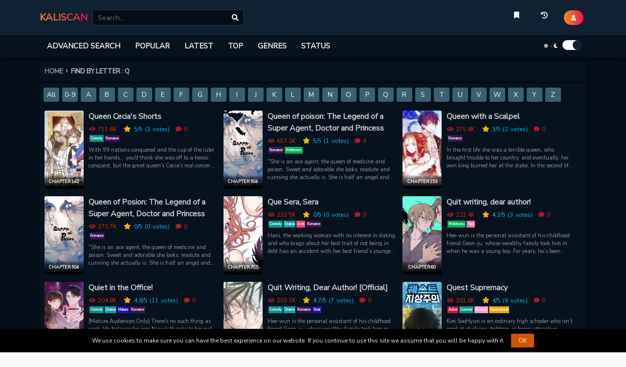

--- FILE ---
content_type: text/html; charset=UTF-8
request_url: https://kaliscan.com/az-list/Q
body_size: 34040
content:
<!DOCTYPE html>
<html lang="en">

<head>
    <title>Find by letter : Q | KaliScan</title>
    <meta charSet="utf-8" />
    <meta httpEquiv="x-ua-compatible" content="ie=edge" />
    <meta name="viewport" content="width=device-width, initial-scale=1" />
    <meta name="description" content="Read Find by letter : Q at KaliScan" />
    <meta name="keywords" content="Find by letter : Q, read manga online, comic, comics, comic reader, read manga, manga online, manga online free, free manga, manga reader, manga scans, manga raw, manga, manhwa, manhua, kaliscan, kaliscan.com" />
    <meta name="twitter:card" content="summary_large_image" />
    <meta name="twitter:title" content="Find by letter : Q | KaliScan" />
    <meta name="twitter:image:alt" content="Find by letter : Q | KaliScan" />
    <meta name="twitter:description" content="Read Find by letter : Q at KaliScan" />
    <meta name="twitter:image" content="https://kaliscan.com/static/sites/social_share.png" />
    <meta name="twitter:url" content="https://kaliscan.com/az-list/Q" />
    <meta name="twitter:site" content="@KaliScan" />
    <meta property="og:title" content="Find by letter : Q | KaliScan" />
    <meta property="og:description" content="Read Find by letter : Q at KaliScan" />
    <meta property="og:image" content="https://kaliscan.com/static/sites/social_share.png" />
    <meta property="og:url" content="https://kaliscan.com/az-list/Q" />
    <meta property="og:type" content="website" />
    <meta property="og:site_name" content="KaliScan" />
    <link rel="canonical" href="https://kaliscan.com/az-list/Q" />
    <link rel="apple-touch-icon" href="/static/sites/icons/apple-touch-icon.png" />
    <link rel="apple-touch-icon" sizes="180x180" href="/static/sites/icons/apple-touch-icon.png" />
    <link rel="apple-touch-icon" sizes="152x152" href="/static/sites/icons/apple-touch-icon.png" />
    <link rel="apple-touch-icon" sizes="167x167" href="/static/sites/icons/apple-touch-icon.png" />
    <link rel="icon" type="image/png" sizes="32x32" href="/static/sites/icons/favicon-32x32.png" />
    <link rel="icon" type="image/png" sizes="16x16" href="/static/sites/icons/favicon-16x16.png" />
    <link rel="manifest" href="/static/sites/icons/site.webmanifest" />
    <link rel="icon" type="image/ico" href="/static/sites/icons/favicon.ico" />
    <link rel="stylesheet" href="https://fonts.googleapis.com/css?family=Nunito+Sans&display=swap" />
    <link rel="preconnect" href="//tpc.googlesyndication.com" />
    <link rel="dns-prefetch" href="//lh3.googleusercontent.com" />
    <link rel="preconnect" href="//pagead2.googlesyndication.com" />
    <link rel="dns-prefetch" href="//pagead2.googlesyndication.com" />
    <link rel="preconnect" href="//www.google-analytics.com" as="script">

    <link rel="stylesheet" href="/app/manga/themes/mirror/assets/css/list.css">
    <script type="text/javascript" src="/app/manga/themes/mirror/assets/js/pre-main.js" rel="preload"></script>
    <script type="text/javascript">
        var siteURL = "https://kaliscan.com";
        var sitePage = "list";
        var userName = "";
        var userId = "";
    </script>

<!--	
<div class="OUTBRAIN"
data-external-id="kaliscancom"
data-ob-contentUrl="kaliscan.com"
data-widget-id="READNXT_1"
data-ob-installation-key="ADNIMKAJDGAG4GAO6AGG6H5KP"
></div>
<script type="text/javascript" async="async" src="https://widgets.outbrain.com/outbrain.js"></script>
-->
	
</head>
<body class="dark-mode">
    <div class="layout">
         <header id="header" class="header">
            <script>
                var commentServer = "https://kaliscan.com/";
            </script>
            <div class="top-bar">
                <div class="container">
                    <div class="d-flex align-items-center">
                        <a class="navbar-item logo" href="/" title="HOME PAGE">
                            <div class="hub"><strong>KaliScan</strong></div>
                        </a>
                        <form id="search" autocomplete="off" action="/search" method="GET">
                            <div class="inner"><input id="input-header-search" type="text" name="q" placeholder="Search..." autocomplete="off" value="">
                                <style>
                                    .spinner2 {
                                        margin: 100px auto;
                                        width: 50px;
                                        height: 40px;
                                        text-align: center;
                                        font-size: 10px;
                                        position: absolute;
                                        top: -20px;
                                        left: 46%;
                                        display: none;
                                    }

                                    .spinner2>div {
                                        background-color: #27ae60;
                                        height: 100%;
                                        width: 6px;
                                        display: inline-block;
                                        -webkit-animation: sk-stretchdelay 1.2s infinite ease-in-out;
                                        animation: sk-stretchdelay 1.2s infinite ease-in-out;
                                    }

                                    #search-form-large .spinner2,
                                    #search .spinner2 {
                                        margin: unset;
                                        width: 40px;
                                        height: 25px;
                                        top: 3px;
                                        right: 30px;
                                        left: unset;
                                    }

                                    #search-form-large .spinner2 {
                                        top: 5px;
                                    }

                                    #search-form-large .spinner2>div,
                                    #search .spinner2>div {
                                        width: 4px;
                                    }

                                    .spinner2 .rect2 {
                                        -webkit-animation-delay: -1.1s;
                                        animation-delay: -1.1s;
                                    }

                                    .spinner2 .rect3 {
                                        -webkit-animation-delay: -1.0s;
                                        animation-delay: -1.0s;
                                    }

                                    .spinner2 .rect4 {
                                        -webkit-animation-delay: -0.9s;
                                        animation-delay: -0.9s;
                                    }

                                    .spinner2 .rect5 {
                                        -webkit-animation-delay: -0.8s;
                                        animation-delay: -0.8s;
                                    }

                                    #search-form-large.loading .spinner2 {
                                        display: block;
                                    }

                                    .notifications-dropdown {
                                        min-width: 320px;
                                    }

                                    body.dark-mode .border,
                                    body.dark-mode .border-left,
                                    body.dark-mode .border-right,
                                    body.dark-mode .border-top,
                                    body.dark-mode .border-bottom {
                                        border-color: #000000 !important;
                                    }

                                    .notifications .dropdown-toggle::after {
                                        display: none;
                                    }

                                    .notifications .list {
                                        background-color: #dddddd !important
                                    }

                                    body.dark-mode .notifications .list {
                                        background-color: #020d18 !important
                                    }

                                    .notifications .list .row {
                                        margin-left: unset;
                                        margin-right: unset
                                    }

                                    .notifications .list-item {
                                        background-color: white;
                                        margin-bottom: 5px;
                                        padding: 10px 0
                                    }

                                    body.dark-mode .notifications .list-item {
                                        background-color: #06121e;
                                    }

                                    .notifications .reading-item {
                                        padding: 10px 0
                                    }

                                    .notifications .reading-item .inner {
                                        display: flex;
                                        overflow: hidden;
                                        align-items: center;
                                        height: auto;
                                    }

                                    .notifications .reading-item .inner .icon {
                                        display: flex;
                                        overflow: hidden;
                                        width: 50px;
                                        min-width: 50px;
                                        margin-right: 10px
                                    }

                                    .notifications .reading-item .inner .icon a {
                                        display: block;
                                        overflow: hidden
                                    }

                                    .notifications .reading-item .inner .icon img {
                                        #height: 100%;
                                        object-fit: cover;
										width: 50px !important;
										min-width: 50px !important;
										height: 50px !important;
										border-radius: 50% !important;
                                    }

                                    .notifications .meta img {
                                        max-width: 20px !important;
                                    }

                                    .notifications .nav-item .nav-link {
                                        border: 0 none!important;
                                        padding: 0.3rem 0;
                                    }

                                    .notifications .tab-content {
                                        padding: 0!important;
                                        overflow-y: auto;
                                        max-height: 50vh;
                                        overflow-x: hidden;
                                    }

                                    body.dark-mode .notifications .dropdown-menu {
                                        color: inherit;
                                    }

                                    @-webkit-keyframes sk-stretchdelay {
                                        0%,
                                        40%,
                                        100% {
                                            -webkit-transform: scaleY(0.4)
                                        }
                                        20% {
                                            -webkit-transform: scaleY(1.0)
                                        }
                                    }

                                    @keyframes sk-stretchdelay {
                                        0%,
                                        40%,
                                        100% {
                                            transform: scaleY(0.4);
                                            -webkit-transform: scaleY(0.4);
                                        }
                                        20% {
                                            transform: scaleY(1.0);
                                            -webkit-transform: scaleY(1.0);
                                        }
                                    }
                                </style>

                                <div class="spinner2">
                                    <div class="rect1"></div>
                                    <div class="rect2"></div>
                                    <div class="rect3"></div>
                                    <div class="rect4"></div>
                                    <div class="rect5"></div>
                                </div>
                            </div>
                            <div class="suggestions" id='header-autocomplete-list'></div><a href="/search" title="Advanced Search" class="advance-search"><i class="fa fa-search"></i></a></form>
                    </div>
                    <div class="d-flex justify-content-center">
						<div class="header__links-item notifications dropdown ms-2" id="dropdown-notifications"><a style="display: none;" title="Notifications" href="/users/notifications"><i class="fa fa-bell"></i><span class="notifications-badge">10+</span></a></div>
                        <ul class="header__links-list top-list">
                            <li class="header__links-item"><a title="Bookmark" href="/users/bookmark"><i class="fa fa-bookmark"></i></a></li>
                            <li class="header__links-item"><a title="Reading history" href="/users/history"><i class="fa fa-history"></i></a></li>
                        </ul>
                        <ul class="m-bars ps-0">
                            <li class="header__links-item search"><a href="/search"><i class="fa fa-search"></i></a></li>
                            <li class="header__links-item hamburger"><a onclick="toggleMobileMenu()"><i class="fa fa-bars"></i></a></li>
                            <li class="header__links-item  notifications"><a style="display: none;" href="/users/notifications"><i class="fa fa-bell"></i><span class="notifications-badge">12</span></a></li>
                            <li class="header__links-item user"><a id='profile-button' class='user-avatar' title='My Profile' href="/users/profile"><i class="fa fa-user"></i></a><a id='login-button' class='user-avatar' onclick="showLoginModal()" title="Login/signup"><i class="fa fa-user"></i></a></li>
                        </ul>
                    </div>
                </div>
            </div>
            <div class="bottom-bar">
                <div class="container">
                    <ul class="header__links-list">
						<li class="header__links-item"><a title="Advanced Search" href="/search">ADVANCED SEARCH</a></li>
                        <li class="header__links-item"><a title="Popular Manga" href="/popular">POPULAR</a></li>
                        <li class="header__links-item"><a title="Latest Updates" href="/latest">LATEST</a></li>
                        <li class="header__links-item has-menu"><a aria-expanded="false">TOP</a>
                            <ul class="genres__wrapper clearfix top">
                                <li><a href="/top/day" title="Top of the day">DAY</a></li>
                                <li><a href="/top/week" title="Top of the week">WEEK</a></li>
                                <li><a href="/top/month" title="Top of the month">MONTH</a></li>
								<li><a href="/top/reviews" title="Top of the reviews">REVIEWS</a></li>
								<li><a href="/top/comments" title="Top of the comments">COMMENTS</a></li>								
                            </ul>
                        </li>
                        <li class="header__links-item has-menu"><a aria-expanded="false">GENRES</a>
                            <ul class="genres__wrapper clearfix">
                                                                    <li><a href="/genres/action">Action</a></li>
                                                                    <li><a href="/genres/adaptation">Adaptation</a></li>
                                                                    <li><a href="/genres/adult">Adult</a></li>
                                                                    <li><a href="/genres/adventure">Adventure</a></li>
                                                                    <li><a href="/genres/animal">Animal</a></li>
                                                                    <li><a href="/genres/anthology">Anthology</a></li>
                                                                    <li><a href="/genres/cartoon">Cartoon</a></li>
                                                                    <li><a href="/genres/comedy">Comedy</a></li>
                                                                    <li><a href="/genres/comic">Comic</a></li>
                                                                    <li><a href="/genres/cooking">Cooking</a></li>
                                                                    <li><a href="/genres/demons">Demons</a></li>
                                                                    <li><a href="/genres/doujinshi">Doujinshi</a></li>
                                                                    <li><a href="/genres/drama">Drama</a></li>
                                                                    <li><a href="/genres/ecchi">Ecchi</a></li>
                                                                    <li><a href="/genres/fantasy">Fantasy</a></li>
                                                                    <li><a href="/genres/full-color">Full Color</a></li>
                                                                    <li><a href="/genres/game">Game</a></li>
                                                                    <li><a href="/genres/gender-bender">Gender bender</a></li>
                                                                    <li><a href="/genres/ghosts">Ghosts</a></li>
                                                                    <li><a href="/genres/harem">Harem</a></li>
                                                                    <li><a href="/genres/historical">Historical</a></li>
                                                                    <li><a href="/genres/horror">Horror</a></li>
                                                                    <li><a href="/genres/isekai">Isekai</a></li>
                                                                    <li><a href="/genres/josei">Josei</a></li>
                                                                    <li><a href="/genres/long-strip">Long strip</a></li>
                                                                    <li><a href="/genres/mafia">Mafia</a></li>
                                                                    <li><a href="/genres/magic">Magic</a></li>
                                                                    <li><a href="/genres/manga">Manga</a></li>
                                                                    <li><a href="/genres/manhua">Manhua</a></li>
                                                                    <li><a href="/genres/manhwa">Manhwa</a></li>
                                                                    <li><a href="/genres/martial-arts">Martial arts</a></li>
                                                                    <li><a href="/genres/mature">Mature</a></li>
                                                                    <li><a href="/genres/mecha">Mecha</a></li>
                                                                    <li><a href="/genres/medical">Medical</a></li>
                                                                    <li><a href="/genres/military">Military</a></li>
                                                                    <li><a href="/genres/monster">Monster</a></li>
                                                                    <li><a href="/genres/monster-girls">Monster girls</a></li>
                                                                    <li><a href="/genres/monsters">Monsters</a></li>
                                                                    <li><a href="/genres/music">Music</a></li>
                                                                    <li><a href="/genres/mystery">Mystery</a></li>
                                                                    <li><a href="/genres/office">Office</a></li>
                                                                    <li><a href="/genres/office-workers">Office workers</a></li>
                                                                    <li><a href="/genres/one-shot">One shot</a></li>
                                                                    <li><a href="/genres/police">Police</a></li>
                                                                    <li><a href="/genres/psychological">Psychological</a></li>
                                                                    <li><a href="/genres/reincarnation">Reincarnation</a></li>
                                                                    <li><a href="/genres/romance">Romance</a></li>
                                                                    <li><a href="/genres/school-life">School life</a></li>
                                                                    <li><a href="/genres/sci-fi">Sci fi</a></li>
                                                                    <li><a href="/genres/science-fiction">Science fiction</a></li>
                                                                    <li><a href="/genres/seinen">Seinen</a></li>
                                                                    <li><a href="/genres/shoujo">Shoujo</a></li>
                                                                    <li><a href="/genres/shoujo-ai">Shoujo ai</a></li>
                                                                    <li><a href="/genres/shounen">Shounen</a></li>
                                                                    <li><a href="/genres/shounen-ai">Shounen ai</a></li>
                                                                    <li><a href="/genres/slice-of-life">Slice of life</a></li>
                                                                    <li><a href="/genres/smut">Smut</a></li>
                                                                    <li><a href="/genres/soft-yaoi">Soft Yaoi</a></li>
                                                                    <li><a href="/genres/sports">Sports</a></li>
                                                                    <li><a href="/genres/super-power">Super Power</a></li>
                                                                    <li><a href="/genres/superhero">Superhero</a></li>
                                                                    <li><a href="/genres/supernatural">Supernatural</a></li>
                                                                    <li><a href="/genres/thriller">Thriller</a></li>
                                                                    <li><a href="/genres/time-travel">Time travel</a></li>
                                                                    <li><a href="/genres/tragedy">Tragedy</a></li>
                                                                    <li><a href="/genres/vampire">Vampire</a></li>
                                                                    <li><a href="/genres/vampires">Vampires</a></li>
                                                                    <li><a href="/genres/video-games">Video games</a></li>
                                                                    <li><a href="/genres/villainess">Villainess</a></li>
                                                                    <li><a href="/genres/web-comic">Web comic</a></li>
                                                                    <li><a href="/genres/webtoons">Webtoons</a></li>
                                                                    <li><a href="/genres/yaoi">Yaoi</a></li>
                                                                    <li><a href="/genres/yuri">Yuri</a></li>
                                                                    <li><a href="/genres/zombies">Zombies</a></li>
                                                            </ul>
                        </li>
                        <li class="header__links-item has-menu"><a aria-expanded="false">STATUS</a>
                            <ul class="genres__wrapper clearfix status">
                                <li><a href="/status/Ongoing">Ongoing</a></li>
                                <li><a href="/status/Completed">Completed</a></li>
                            </ul>
                        </li>
						<!--
                        <li class="header__links-item"><a title="Best manga lists" href="/manga-list">MANGA LIST</a></li>
                        <li class="header__links-item"><a title="Discussions" href="/discussions">DISCUSSIONS</a></li>
                        <li class="header__links-item"><a title="Join Discord" target="_blank" href="https://discord.gg">DISCORD</a></li>
						-->
                    </ul>
                    <ul class="header__links-list">
                        <li class="header__links-item dark-mode-settings"><span class="text"><i class="fas fa-sun"></i>-<i class="fas fa-moon"></i></span>
                            <div class="switch-container"><label><input id='darkmode-cb' type="checkbox" class="switch darkmode-cb"
                                   onchange="darkModeChange()"><div><div></div></div></label></div>
                        </li>
                    </ul>
                </div>
            </div>
            <script>
                function getFormData(e) {
                    var t = new FormData(e),
                        n = {};
                    return t.forEach(function(e, t) {
                        n[t] = e
                    }), n
                }

                function sendAJAXRequest(e, t) {
                    var n = e.method,
                        o = e.url,
                        a = e.data,
                        d = void 0 === a ? null : a,
                        i = e.isJson,
                        s = void 0 === i || i,
                        r = new XMLHttpRequest;
                    return r.responseType = !0 === s ? "json" : "text", r.onreadystatechange = function() {
                        4 === this.readyState && t && t(this)
                    }, r.open(n, o), !0 === s && r.setRequestHeader("Content-Type", "application/json"), r.withCredentials = !0, r.send(d), !1
                }! function() {
                    checkLoginStatus(), getCookie("dark-mode") ? darkModeChange(!1) : (setCookie("dark-mode", "0"), darkModeChange(!0));
                    var e = document.getElementById("submit-btn");
                    e && e.addEventListener("click", function(e) {
                        this.classList.add("spinner")
                    })
                }();
                var menuShow = !1;

                function toggleMobileMenu() {
                    menuShow = !menuShow;
                    var e = document.getElementById("mobile-sidebar");
                    menuShow ? (e.classList.add("active"), document.getElementById("mobile__sidebar-overlay").className = "fadeIn") : (e.classList.remove("active"), document.getElementById("mobile__sidebar-overlay").className = "fadeOut")
                }

                function darkModeChange() {
                    var e = !(0 < arguments.length && void 0 !== arguments[0]) || arguments[0],
                        t = "1" === getCookie("dark-mode"),
                        n = document.getElementsByClassName("darkmode-cb");
                    e && (t = !t), document.body.className = t ? "dark-mode" : "";
                    for (var o = 0; o < n.length; o++) {
                        var a = n[o];
                        t ? a.setAttribute("checked", !0) : a.removeAttribute("checked")
                    }
                    setCookie("dark-mode", t ? "1" : "0")
                }

                function isUserLogged() {
                    if (userId) {
                        return true;
                    } return false;
                }

                function checkLoginStatus() {
                    isUserLogged() ? (document.getElementById("login-button") && (document.getElementById("login-button").style.display = "none"), document.getElementById("profile-button") && (document.getElementById("profile-button").style.display = "flex")) : (document.getElementById("profile-button") && (document.getElementById("profile-button").style.display = "none"), document.getElementById("login-button") && (document.getElementById("login-button").style.display = "flex"))
                }

                function searchManga(e, t) {
                    var n = "q=".concat(e.q);
                    e.sort && (n += "&sort=".concat(e.sort)), e.genre && (n += "&genre=".concat(e.genre)), e.status && (n += "&status=".concat(e.status)), sendAJAXRequest({
                        method: "GET",
                        url: "/service/backend/search/?" + n,
                        isJson: !1
                    }, function(e) {
                        200 === e.status ? t(e.responseText) : t("")
                    })
                }

                function debounced(o, a) {
                    var d;
                    return function() {
                        for (var e = arguments.length, t = new Array(e), n = 0; n < e; n++) t[n] = arguments[n];
                        d && clearTimeout(d), d = setTimeout(function() {
                            a.apply(void 0, t), d = null
                        }, o)
                    }
                }
                var headerSearchHandler = debounced(400, handleAutocomplete);

                function handleAutocomplete() {
                    var t, e = document.getElementById("input-header-search").value;
                    e ? 3 <= e.length && ((t = document.querySelector("#header #search")) && t.classList.add("loading"), searchManga({
                        q: encodeURIComponent(e)
                    }, function(e) {
                        document.getElementById("header-autocomplete-list").innerHTML = e, t && t.classList.remove("loading")
                    })) : document.getElementById("header-autocomplete-list").innerHTML = ""
                }

                function setCookie(e, t, n) {
                    var o, a = "";
                    n && ((o = new Date).setTime(o.getTime() + 24 * n * 60 * 60 * 1e3), a = "; expires=" + o.toUTCString()), document.cookie = e + "=" + (t || "") + a + "; path=/"
                }

                function getCookie(e) {
                    var t = "; ".concat(document.cookie).split("; ".concat(e, "="));
                    return 2 === t.length ? t.pop().split(";").shift() : null
                }

                function setAttribute(e, t, n) {
                    for (var o = document.getElementsByClassName(e), a = 0; a < o.length; a++) o[a].setAttribute(t, n)
                }
                document.getElementById("input-header-search").addEventListener("input", headerSearchHandler), window.addEventListener("click", function(e) {
                    document.getElementById("header-autocomplete-list").contains(e.target) || (document.getElementById("header-autocomplete-list").innerHTML = "")
                }), Element.prototype.showSpinner = function() {
                    this.classList.add("spinner")
                }, Element.prototype.hideSpinner = function() {
                    this.classList.remove("spinner")
                };
            </script>
            <div class="mobile__sidebar snap-drawer-left" id="mobile-sidebar">
                <div class="sidebar__header">
                    <div class="sidebar__header-logo"><a href="/" style="color: #fff; font-size: 20px; font-weight: 700; text-transform: uppercase;">KaliScan</a></div><a onclick="toggleMobileMenu()" class="sidebar__header-close"><i class="fa fa-times"></i></a></div>
                <div class="sidebar-breadcrumb">Navigation
                    <li class="header__links-item dark-mode-settings"><span class="text"><i
                    class="fas fa-sun"></i>-<i class="fas fa-moon"></i></span>
                        <div class="switch-container"><label><input id='darkmode-cb' type="checkbox" class="switch darkmode-cb" onchange="darkModeChange()"><div><div></div></div></label></div>
                    </li>
                </div>
                <ul class="sidebar__menu">
                    <li><a href="/"><i class="fa fa-home"></i>HOME</a></li>
					<li><a href="/search" title="Advanced Search"><i class="fa fa-home"></i>ADVANCED SEARCH</a></li>
                    <li style="width: 100%;" class="has-sub-menu"><a aria-expanded="false"><i class="fa fa-caret-down"></i>TOP</a>
                        <ul class="sidebar__sub-menu">
                            <li><a href="/top/day" title="Top of the day">DAY</a></li>
                            <li><a href="/top/week" title="Top of the week">WEEK</a></li>
                            <li><a href="/top/month" title="Top of the month">MONTH</a></li>
							<li><a href="/top/reviews" title="Top of the reviews">REVIEWS</a></li>
							<li><a href="/top/comments" title="Top of the comments">COMMENTS</a></li>
                        </ul>
                    </li>
					<!--
                    <li><a href="/discussions"><i class="fa fa-comments"></i>DISCUSSIONS</a></li>
					-->
                    <li style="width: 100%;" class="has-sub-menu"><a aria-expanded="false"><i class="fa fa-caret-down"></i>MANGA LIST</a>
                        <ul class="sidebar__sub-menu">
                            <li><a href="/latest" title="LATEST MANGA UPDATE">LATEST</a></li>
                            <li><a href="/popular" title="POPULAR MANGA">POPULAR</a></li>
                            <li><a href="/status/Ongoing" title="ON-GOING MANGA">ON-GOING</a></li>
                            <li><a href="/status/Completed" title=">COMPLETED MANGA">COMPLETED</a></li>
							<!--
                            <li><a href="/manga-list" title=">Recommended manga list">RECOMMENDED LISTs</a></li>
							-->
                        </ul>
                    </li>
                    <li style="width: 100%;" class="has-sub-menu"><a aria-expanded="false"><i class="fa fa-caret-down"></i>PROFILE</a>
                        <ul class="sidebar__sub-menu">
                            <li><a href="/users/bookmark" title="BOOKMARK">BOOKMARK</a></li>
                            <li><a href="/users/history" title="HISTORY">READING HISTORY</a></li>
                            <li><a href="/users/manga-list" title="MY MANGA LISTs">MY LISTs</a></li>
                            <li><a href="/users/comments" title="MY Comments">MY COMMENTS</a></li>
                            <li><a href="/users/notifications" title="Notifications">NOTIFICATIONS</a></li>
                            <li><a href="/users/settings" title="MY MANGA LISTs">SETTINGS</a></li>
                        </ul>
                    </li>
                    <li><a href="/genres"><i class="fa fa-th-list"></i>GENRES</a></li>
                    <li><a href="https://kaliscan.io" target="_blank" title="Read manhua online"><i class="fas fa-book"></i>READ MANHUA ONLINE</a></li>
                    <li><a style="color: red !important;" href="/users/logout" target="_blank" title="Logout"><i class="fas fa-sign-out-alt"></i>LOGOUT</a></li>
                </ul>
                <div class="sidebar-breadcrumb" style="bottom:0;margin-top:auto">Copyright 2022.</div>
            </div>
            <div id="mobile__sidebar-overlay" class="fadeOut"></div>
            <script>
                var subMenu = document.querySelectorAll('.has-sub-menu > a')
                for (var i = 0; i < subMenu.length; i++) {
                    subMenu[i].addEventListener('click', function() {
                        var ul = this.parentNode.querySelector('.sidebar__sub-menu')
                        if (ul.classList.contains('active')) {
                            ul.classList.remove('active')
                        } else {
                            ul.classList.add('active')
                        }
                    })
                }
            </script>
            <script>
                function getModal(id) {
                    if (document.getElementById(id)) {
                        return bootstrap.Modal.getOrCreateInstance(document.getElementById(id))
                    }
                }
            </script>
			<!-- Google tag (gtag.js) -->
			<script async src="https://www.googletagmanager.com/gtag/js?id=G-C26HYN0PV6"></script>
			<script>
			  window.dataLayer = window.dataLayer || [];
			  function gtag(){dataLayer.push(arguments);}
			  gtag('js', new Date());

			  gtag('config', 'G-C26HYN0PV6');
			</script>		
        </header>

        <!--<div class="container"><div class="notice-box"></div></div>-->
        <div class="main-container">
            <div class="container mb-2">
                <div id="breadcrumbs-container">
	<div class="breadcrumbs-wrapper">
		<div class="breadcrumbs-item"><a title="Home" href="/">HOME<i class="fa fa-angle-right"></i></a></div>
		<div class="breadcrumbs-item" style="overflow: hidden"><span>Find by letter : Q</span></div>
	</div>
</div>
<div class="section box">
	<div class="az__list">
		<ul class="letters">
			<li><a title="All" href="/az-list">All</a></li>
			<li><a title="0-9" href="/az-list/0-9">0-9</a></li>
			<li><a title="A" href="/az-list/A">A</a></li>
			<li><a title="B" href="/az-list/B">B</a></li>
			<li><a title="C" href="/az-list/C">C</a></li>
			<li><a title="D" href="/az-list/D">D</a></li>
			<li><a title="E" href="/az-list/E">E</a></li>
			<li><a title="F" href="/az-list/F">F</a></li>
			<li><a title="G" href="/az-list/G">G</a></li>
			<li><a title="H" href="/az-list/H">H</a></li>
			<li><a title="I" href="/az-list/I">I</a></li>
			<li><a title="J" href="/az-list/J">J</a></li>
			<li><a title="K" href="/az-list/K">K</a></li>
			<li><a title="L" href="/az-list/L">L</a></li>
			<li><a title="M" href="/az-list/M">M</a></li>
			<li><a title="N" href="/az-list/N">N</a></li>
			<li><a title="O" href="/az-list/O">O</a></li>
			<li><a title="P" href="/az-list/P">P</a></li>
			<li><a title="Q" href="/az-list/Q">Q</a></li>
			<li><a title="R" href="/az-list/R">R</a></li>
			<li><a title="S" href="/az-list/S">S</a></li>
			<li><a title="T" href="/az-list/T">T</a></li>
			<li><a title="U" href="/az-list/U">U</a></li>
			<li><a title="V" href="/az-list/V">V</a></li>
			<li><a title="W" href="/az-list/W">W</a></li>
			<li><a title="X" href="/az-list/X">X</a></li>
			<li><a title="Y" href="/az-list/Y">Y</a></li>
			<li><a title="Z" href="/az-list/Z">Z</a></li>
		</ul>
	</div>                <div class="section-body">
    <div class="list manga-list">
        		            <div class="book-item">
                <div class="book-detailed-item">
                    <div class="thumb"><a title="Queen Cecia&#39;s Shorts" href="/manga/15007-queen-cecias-shorts"><img class="lazy" src='/static/common/x.gif' data-src="https://cdn.1stmangago.com/thumbs/d5ecc5c8c4c2b6f4195ab79a0f0167e2f9537450_425572_500_709.jpg"
                       alt="Queen Cecia&#39;s Shorts" title="Queen Cecia&#39;s Shorts"></a><span class="latest-chapter" title="Chapter 142">Chapter 142</span>
                                          </div>
                   <div
                   class="meta">
                   <div class="title">
                    <h3><a title="Queen Cecia&#39;s Shorts" href="/manga/15007-queen-cecias-shorts">Queen Cecia&#39;s Shorts</a></h3>
                </div>
                <div style="display: flex; align-items: center;">
                    <div class="views" style="margin-right: 15px; padding: 5px 0;"><i style="color: #a71d2a;" class="fas fa-eye"></i><span>&nbsp;711.6K</span></div>
                    <div class="rating" style="padding: 5px 0;"><span class="score"><i class="fa fa-star"></i>5</span><span class="max-ratings">/5</span><span class="rate-volumes">(2</span><span class="vote-txt">votes)</span></div>
					<div class="views" style="margin-left: 10px;"><i style="color: #a71d2a;" class="fas fa-comment"></i><span>&nbsp;0</span></div>
                </div>
                <div class="genres">
                                            <span class="comedy">Comedy</span>
                                                <span class="romance">Romance</span>
                        </div>
                        <div class="summary">
                            <p>With 99 nations conquered and the cup of the ruler in her hands... you&#39;d think she was off to a heroic conquest, but the great queen&#39;s Cecia&#39;s real concern was her uncomfortable corset!

The queen of Valencia suffered from complicated laces and heavy corsets, and thus ordered her trusted brother, Duke Ennon Lionheart to bring her comfortable clothes.

Meanwhile, Yuri, a clothing designer was killed in an accident after suffering from a small minimum wage at a medium-sized clothing company in Korea. She was reborn in a medieval country ruled by Queen Cecia.

Yuri vowed to revolutionize the outdated clothing dilemma, so she dressed up as a man and worked as a designer at the top of the continent&#39;s highest court to do easy business.

But... what happens when Ennon discover&#39;s Yuri&#39;s true identity...?</p>
                        </div>
                    </div>
                </div>
            </div>
        		            <div class="book-item">
                <div class="book-detailed-item">
                    <div class="thumb"><a title="Queen of poison: The Legend of a Super Agent, Doctor and Princess" href="/manga/15295-queen-of-poison-the-legend-of-a-super-agent-doctor-and-princess"><img class="lazy" src='/static/common/x.gif' data-src="https://cdn.1stmangago.com/thumbs/rROHYYKHa8HiliDzWniyeapxzJzU4oSoQvrAEzs86qJ0-9a9SwWCbvWDZ-V5B3XzX_iPTArRQyfdRGI3Xzbdqykyq-ZmZAK5V0WjUsiyXEr0gve9hKKUUjsb9Ksi_iDXSK6Y5YR.png"
                       alt="Queen of poison: The Legend of a Super Agent, Doctor and Princess" title="Queen of poison: The Legend of a Super Agent, Doctor and Princess"></a><span class="latest-chapter" title="Chapter 504">Chapter 504</span>
                                          </div>
                   <div
                   class="meta">
                   <div class="title">
                    <h3><a title="Queen of poison: The Legend of a Super Agent, Doctor and Princess" href="/manga/15295-queen-of-poison-the-legend-of-a-super-agent-doctor-and-princess">Queen of poison: The Legend of a Super Agent, Doctor and Princess</a></h3>
                </div>
                <div style="display: flex; align-items: center;">
                    <div class="views" style="margin-right: 15px; padding: 5px 0;"><i style="color: #a71d2a;" class="fas fa-eye"></i><span>&nbsp;657.2K</span></div>
                    <div class="rating" style="padding: 5px 0;"><span class="score"><i class="fa fa-star"></i>5</span><span class="max-ratings">/5</span><span class="rate-volumes">(1</span><span class="vote-txt">votes)</span></div>
					<div class="views" style="margin-left: 10px;"><i style="color: #a71d2a;" class="fas fa-comment"></i><span>&nbsp;0</span></div>
                </div>
                <div class="genres">
                                            <span class="romance">Romance</span>
                                                <span class="webtoons">Webtoons</span>
                        </div>
                        <div class="summary">
                            <p>"She is an ace agent, the queen of medicine and poison. Sweet and adorable she looks; resolute and cunning she actually is. She is half an angel and half a devil. When she travels through time and stays in an orphan girl&#039;s body, will she rewrite the history? ""I quit the marriage with this coward girl. To my surprise, she is so shrewd and eloquent! How ignorant I am!"" Some lord regrets. ""She is such a hottie!"" Some prince sighs. "</p>
                        </div>
                    </div>
                </div>
            </div>
        		            <div class="book-item">
                <div class="book-detailed-item">
                    <div class="thumb"><a title="Queen with a Scalpel" href="/manga/777-queen-with-a-scalpel"><img class="lazy" src='/static/common/x.gif' data-src="https://cdn.1stmangago.com/thumbs/17-1583495418.jpg"
                       alt="Queen with a Scalpel" title="Queen with a Scalpel"></a><span class="latest-chapter" title="Chapter 153">Chapter 153</span>
                                          </div>
                   <div
                   class="meta">
                   <div class="title">
                    <h3><a title="Queen with a Scalpel" href="/manga/777-queen-with-a-scalpel">Queen with a Scalpel</a></h3>
                </div>
                <div style="display: flex; align-items: center;">
                    <div class="views" style="margin-right: 15px; padding: 5px 0;"><i style="color: #a71d2a;" class="fas fa-eye"></i><span>&nbsp;275.8K</span></div>
                    <div class="rating" style="padding: 5px 0;"><span class="score"><i class="fa fa-star"></i>3</span><span class="max-ratings">/5</span><span class="rate-volumes">(2</span><span class="vote-txt">votes)</span></div>
					<div class="views" style="margin-left: 10px;"><i style="color: #a71d2a;" class="fas fa-comment"></i><span>&nbsp;0</span></div>
                </div>
                <div class="genres">
                                            <span class="romance">Romance</span>
                        </div>
                        <div class="summary">
                            <p>In the first life she was a terrible queen, who brought trouble to her country, and eventually, her own king burned her at the stake. In the second life, she became a talented surgeon, redeeming herself for her past, saving people. But because of a plane crash, the talented surge
</p>
                        </div>
                    </div>
                </div>
            </div>
        		            <div class="book-item">
                <div class="book-detailed-item">
                    <div class="thumb"><a title="Queen of Posion: The Legend of a Super Agent, Doctor and Princess" href="/manga/9966-queen-of-posion-the-legend-of-a-super-agent-doctor-and-princess"><img class="lazy" src='/static/common/x.gif' data-src="https://cdn.1stmangago.com/thumbs/20-1583501646.jpg"
                       alt="Queen of Posion: The Legend of a Super Agent, Doctor and Princess" title="Queen of Posion: The Legend of a Super Agent, Doctor and Princess"></a><span class="latest-chapter" title="Chapter 504">Chapter 504</span>
                                          </div>
                   <div
                   class="meta">
                   <div class="title">
                    <h3><a title="Queen of Posion: The Legend of a Super Agent, Doctor and Princess" href="/manga/9966-queen-of-posion-the-legend-of-a-super-agent-doctor-and-princess">Queen of Posion: The Legend of a Super Agent, Doctor and Princess</a></h3>
                </div>
                <div style="display: flex; align-items: center;">
                    <div class="views" style="margin-right: 15px; padding: 5px 0;"><i style="color: #a71d2a;" class="fas fa-eye"></i><span>&nbsp;273.7K</span></div>
                    <div class="rating" style="padding: 5px 0;"><span class="score"><i class="fa fa-star"></i>0</span><span class="max-ratings">/5</span><span class="rate-volumes">(0</span><span class="vote-txt">votes)</span></div>
					<div class="views" style="margin-left: 10px;"><i style="color: #a71d2a;" class="fas fa-comment"></i><span>&nbsp;0</span></div>
                </div>
                <div class="genres">
                                            <span class="romance">Romance</span>
                        </div>
                        <div class="summary">
                            <p>&quot;She is an ace agent, the queen of medicine and poison. Sweet and adorable she looks; resolute and cunning she actually is. She is half an angel and half a devil. When she travels through time and stays in an orphan girl&#39;s body, will she rewrite the history? &quot;&quot;I quit the marriage with this coward girl. To my surprise, she is so shrewd and eloquent! How ignorant I am!&quot;&quot; Some lord regrets. &quot;&quot;She is such a hottie!&quot;&quot; Some prince sighs. &quot;</p>
                        </div>
                    </div>
                </div>
            </div>
        		            <div class="book-item">
                <div class="book-detailed-item">
                    <div class="thumb"><a title="Que Sera, Sera" href="/manga/3461-que-sera-sera"><img class="lazy" src='/static/common/x.gif' data-src="https://cdn.1stmangago.com/thumbs/0bab54ca183be14ac6e55595d8e85b7b331b939a_167036_1200_600.jpg"
                       alt="Que Sera, Sera" title="Que Sera, Sera"></a><span class="latest-chapter" title="Chapter 70.5">Chapter 70.5</span>
                                          </div>
                   <div
                   class="meta">
                   <div class="title">
                    <h3><a title="Que Sera, Sera" href="/manga/3461-que-sera-sera">Que Sera, Sera</a></h3>
                </div>
                <div style="display: flex; align-items: center;">
                    <div class="views" style="margin-right: 15px; padding: 5px 0;"><i style="color: #a71d2a;" class="fas fa-eye"></i><span>&nbsp;233.5K</span></div>
                    <div class="rating" style="padding: 5px 0;"><span class="score"><i class="fa fa-star"></i>0</span><span class="max-ratings">/5</span><span class="rate-volumes">(0</span><span class="vote-txt">votes)</span></div>
					<div class="views" style="margin-left: 10px;"><i style="color: #a71d2a;" class="fas fa-comment"></i><span>&nbsp;0</span></div>
                </div>
                <div class="genres">
                                            <span class="comedy">Comedy</span>
                                                <span class="drama">Drama</span>
                                                <span class="ecchi">Ecchi</span>
                                                <span class="romance">Romance</span>
                        </div>
                        <div class="summary">
                            <p>Hani, the working woman with no interest in dating and who brags about her best trait of not being in debt has an accident with her best friend’s younger brother! The development of a youthful romance in an era where chivalry and courtship is dead. The story of Hani’s turbulent romance.</p>
                        </div>
                    </div>
                </div>
            </div>
        		            <div class="book-item">
                <div class="book-detailed-item">
                    <div class="thumb"><a title="Quit writing, dear author!" href="/manga/14254-quit-writing-dear-author"><img class="lazy" src='/static/common/x.gif' data-src="https://cdn.1stmangago.com/thumbs/3ed8208f124b90a9f992cd67aa618295.webp"
                       alt="Quit writing, dear author!" title="Quit writing, dear author!"></a><span class="latest-chapter" title="Chapter 60">Chapter 60</span>
                                          </div>
                   <div
                   class="meta">
                   <div class="title">
                    <h3><a title="Quit writing, dear author!" href="/manga/14254-quit-writing-dear-author">Quit writing, dear author!</a></h3>
                </div>
                <div style="display: flex; align-items: center;">
                    <div class="views" style="margin-right: 15px; padding: 5px 0;"><i style="color: #a71d2a;" class="fas fa-eye"></i><span>&nbsp;222.4K</span></div>
                    <div class="rating" style="padding: 5px 0;"><span class="score"><i class="fa fa-star"></i>4.3</span><span class="max-ratings">/5</span><span class="rate-volumes">(3</span><span class="vote-txt">votes)</span></div>
					<div class="views" style="margin-left: 10px;"><i style="color: #a71d2a;" class="fas fa-comment"></i><span>&nbsp;0</span></div>
                </div>
                <div class="genres">
                                            <span class="webtoons">Webtoons</span>
                                                <span class="yaoi">Yaoi</span>
                        </div>
                        <div class="summary">
                            <p>Hee-wun is the personal assistant of his childhood friend Geon-ju, whose wealthy family took him in when he was a young boy. For years, he’s been nursing a crush on his friend and boss, but Geon-ju seems to have no clue. Sounds like the stuff of BL romance, right? It turns out, Hee-wun’s life actually is. The night before Hee-wun is to start an odd new job for Geon-ju, he comes across a strange BL novel where the main characters have their names. It’s a funny coincidence...until it’s got Hee-wun yelling, “Quit Writing, Dear Author!”</p>
                        </div>
                    </div>
                </div>
            </div>
        		            <div class="book-item">
                <div class="book-detailed-item">
                    <div class="thumb"><a title="Quiet in the Office!" href="/manga/50410-quiet-in-the-office"><img class="lazy" src='/static/common/x.gif' data-src="https://cdn.1stmangago.com/thumbs/1df170f34985518f4ba47d4ba96a4fd5cc3c8b2d_294_427_60120.jpeg"
                       alt="Quiet in the Office!" title="Quiet in the Office!"></a><span class="latest-chapter" title="Chapter 96">Chapter 96</span>
                                          </div>
                   <div
                   class="meta">
                   <div class="title">
                    <h3><a title="Quiet in the Office!" href="/manga/50410-quiet-in-the-office">Quiet in the Office!</a></h3>
                </div>
                <div style="display: flex; align-items: center;">
                    <div class="views" style="margin-right: 15px; padding: 5px 0;"><i style="color: #a71d2a;" class="fas fa-eye"></i><span>&nbsp;204.8K</span></div>
                    <div class="rating" style="padding: 5px 0;"><span class="score"><i class="fa fa-star"></i>4.8</span><span class="max-ratings">/5</span><span class="rate-volumes">(11</span><span class="vote-txt">votes)</span></div>
					<div class="views" style="margin-left: 10px;"><i style="color: #a71d2a;" class="fas fa-comment"></i><span>&nbsp;0</span></div>
                </div>
                <div class="genres">
                                            <span class="comedy">Comedy</span>
                                                <span class="drama">Drama</span>
                                                <span class="mature">Mature</span>
                                                <span class="romance">Romance</span>
                        </div>
                        <div class="summary">
                            <p>[Mature Audiences Only] There&#39;s no such thing as work-life balance for poor Nayul, thanks to her evil boss, Sijin. Not only does he make her work overtime constantly, but she&#39;s also dumped by her boyfriend because of it. Fed up with Sijin&#39;s demonic ways, Nayul storms to his office to complain... and finds him jerking off! Though the sight is initially grotesque, Nayul finds herself oddly turned on. Somehow, she ends up banging her boss on his desk, which leads to an irritating yet steamy colleagues-with-benefits relationship. But how long can Nayul keep this shameful secret from her prying ex and gossipy coworkers?</p>
                        </div>
                    </div>
                </div>
            </div>
        		            <div class="book-item">
                <div class="book-detailed-item">
                    <div class="thumb"><a title="Quit Writing, Dear Author! [Official]" href="/manga/17768-quit-writing-dear-author-official"><img class="lazy" src='/static/common/x.gif' data-src="https://cdn.1stmangago.com/thumbs/2d54f2e0e32fb9942b99d9c73a54e193f54927f4_47081_350_490.jpg"
                       alt="Quit Writing, Dear Author! [Official]" title="Quit Writing, Dear Author! [Official]"></a><span class="latest-chapter" title="Chapter 61">Chapter 61</span>
                                          </div>
                   <div
                   class="meta">
                   <div class="title">
                    <h3><a title="Quit Writing, Dear Author! [Official]" href="/manga/17768-quit-writing-dear-author-official">Quit Writing, Dear Author! [Official]</a></h3>
                </div>
                <div style="display: flex; align-items: center;">
                    <div class="views" style="margin-right: 15px; padding: 5px 0;"><i style="color: #a71d2a;" class="fas fa-eye"></i><span>&nbsp;203.7K</span></div>
                    <div class="rating" style="padding: 5px 0;"><span class="score"><i class="fa fa-star"></i>4.7</span><span class="max-ratings">/5</span><span class="rate-volumes">(7</span><span class="vote-txt">votes)</span></div>
					<div class="views" style="margin-left: 10px;"><i style="color: #a71d2a;" class="fas fa-comment"></i><span>&nbsp;0</span></div>
                </div>
                <div class="genres">
                                            <span class="comedy">Comedy</span>
                                                <span class="drama">Drama</span>
                                                <span class="romance">Romance</span>
                                                <span class="smut">Smut</span>
                        </div>
                        <div class="summary">
                            <p>Hee-wun is the personal assistant of his childhood friend Geon-ju, whose wealthy family took him in when he was a young boy. For years, he’s been nursing a crush on his friend and boss, but Geon-ju seems to have no clue. Sounds like the stuff of BL romance, right? It turns out, Hee-wun’s life actually is. The night before Hee-wun is to start an odd new job for Geon-ju, he comes across a strange BL novel where the main characters have their names. It’s a funny coincidence...until it’s got Hee-wun yelling, “Quit Writing, Dear Author!”</p>
                        </div>
                    </div>
                </div>
            </div>
        		            <div class="book-item">
                <div class="book-detailed-item">
                    <div class="thumb"><a title="Quest Supremacy" href="/manga/31169-quest-supremacy"><img class="lazy" src='/static/common/x.gif' data-src="https://cdn.1stmangago.com/thumbs/quest-supremacy-15530-193x278.jpg"
                       alt="Quest Supremacy" title="Quest Supremacy"></a><span class="latest-chapter" title="Chapter 174">Chapter 174</span>
                                          </div>
                   <div
                   class="meta">
                   <div class="title">
                    <h3><a title="Quest Supremacy" href="/manga/31169-quest-supremacy">Quest Supremacy</a></h3>
                </div>
                <div style="display: flex; align-items: center;">
                    <div class="views" style="margin-right: 15px; padding: 5px 0;"><i style="color: #a71d2a;" class="fas fa-eye"></i><span>&nbsp;201.8K</span></div>
                    <div class="rating" style="padding: 5px 0;"><span class="score"><i class="fa fa-star"></i>4</span><span class="max-ratings">/5</span><span class="rate-volumes">(6</span><span class="vote-txt">votes)</span></div>
					<div class="views" style="margin-left: 10px;"><i style="color: #a71d2a;" class="fas fa-comment"></i><span>&nbsp;0</span></div>
                </div>
                <div class="genres">
                                            <span class="action">Action</span>
                                                <span class="comedy">Comedy</span>
                                                <span class="shounen">Shounen</span>
                                                <span class="supernatural">Supernatural</span>
                        </div>
                        <div class="summary">
                            <p>Kim SooHyun is an ordinary high schooler who isn’t good at studying, fighting, or being attractive. Suddenly, he’s faced with a quest window right in front of his eyes. After being given the powers of a game [system] out of nowhere, how will our hero confront the challenges ahead of him?</p>
                        </div>
                    </div>
                </div>
            </div>
        		            <div class="book-item">
                <div class="book-detailed-item">
                    <div class="thumb"><a title="Queen in the Shadows" href="/manga/29860-queen-in-the-shadows"><img class="lazy" src='/static/common/x.gif' data-src="https://cdn.1stmangago.com/thumbs/5153a1fcfcfd904decc8777384a7e5511c195a09_400_600_65091.jpeg"
                       alt="Queen in the Shadows" title="Queen in the Shadows"></a><span class="latest-chapter" title="Chapter 60">Chapter 60</span>
                                          </div>
                   <div
                   class="meta">
                   <div class="title">
                    <h3><a title="Queen in the Shadows" href="/manga/29860-queen-in-the-shadows">Queen in the Shadows</a></h3>
                </div>
                <div style="display: flex; align-items: center;">
                    <div class="views" style="margin-right: 15px; padding: 5px 0;"><i style="color: #a71d2a;" class="fas fa-eye"></i><span>&nbsp;142.4K</span></div>
                    <div class="rating" style="padding: 5px 0;"><span class="score"><i class="fa fa-star"></i>4.8</span><span class="max-ratings">/5</span><span class="rate-volumes">(8</span><span class="vote-txt">votes)</span></div>
					<div class="views" style="margin-left: 10px;"><i style="color: #a71d2a;" class="fas fa-comment"></i><span>&nbsp;0</span></div>
                </div>
                <div class="genres">
                                            <span class="drama">Drama</span>
                                                <span class="romance">Romance</span>
                                                <span class="webtoons">Webtoons</span>
                        </div>
                        <div class="summary">
                            <p>This is not a fairytale. No, this is a story of what lurks beyond the “happily ever after.” Once upon a time, Elena assumed the role of Princess Veronica, married the crown prince, and lived happily... until her dutiful knight plunged his sword into her back and the true Veronica stepped out of the darkness. Now, Elena finds herself at the beginning of her cautionary tale. However, this time she intends to do more than play the star of the show. This time, Elena will direct the downfall of everyone who played a part in wronging her.</p>
                        </div>
                    </div>
                </div>
            </div>
        		            <div class="book-item">
                <div class="book-detailed-item">
                    <div class="thumb"><a title="Queen Bee (Official)" href="/manga/47407-queen-bee-official"><img class="lazy" src='/static/common/x.gif' data-src="https://cdn.1stmangago.com/thumbs/5b89f2a33b4ff27e6067b5692939edea864224b4_1000_1500_304094.jpeg"
                       alt="Queen Bee (Official)" title="Queen Bee (Official)"></a><span class="latest-chapter" title="Chapter 345">Chapter 345</span>
                                          </div>
                   <div
                   class="meta">
                   <div class="title">
                    <h3><a title="Queen Bee (Official)" href="/manga/47407-queen-bee-official">Queen Bee (Official)</a></h3>
                </div>
                <div style="display: flex; align-items: center;">
                    <div class="views" style="margin-right: 15px; padding: 5px 0;"><i style="color: #a71d2a;" class="fas fa-eye"></i><span>&nbsp;140.3K</span></div>
                    <div class="rating" style="padding: 5px 0;"><span class="score"><i class="fa fa-star"></i>4</span><span class="max-ratings">/5</span><span class="rate-volumes">(2</span><span class="vote-txt">votes)</span></div>
					<div class="views" style="margin-left: 10px;"><i style="color: #a71d2a;" class="fas fa-comment"></i><span>&nbsp;0</span></div>
                </div>
                <div class="genres">
                                            <span class="adult">Adult</span>
                                                <span class="drama">Drama</span>
                                                <span class="mature">Mature</span>
                                                <span class="smut">Smut</span>
                        </div>
                        <div class="summary">
                            <p>A story of mean girls and violence. A young boy trying to rise above his surroundings, and a rich girl trying to stay on top. Will the Queen be able to keep her throne?</p>
                        </div>
                    </div>
                </div>
            </div>
        		            <div class="book-item">
                <div class="book-detailed-item">
                    <div class="thumb"><a title="Queen Bee" href="/manga/16795-queen-bee"><img class="lazy" src='/static/common/x.gif' data-src="https://cdn.1stmangago.com/thumbs/e4da580fac5f32884c738f03401efc1b84cf1b2b_38013_450_675.jpg"
                       alt="Queen Bee" title="Queen Bee"></a><span class="latest-chapter" title="Chapter 11.5">Chapter 11.5</span>
                                          </div>
                   <div
                   class="meta">
                   <div class="title">
                    <h3><a title="Queen Bee" href="/manga/16795-queen-bee">Queen Bee</a></h3>
                </div>
                <div style="display: flex; align-items: center;">
                    <div class="views" style="margin-right: 15px; padding: 5px 0;"><i style="color: #a71d2a;" class="fas fa-eye"></i><span>&nbsp;133.1K</span></div>
                    <div class="rating" style="padding: 5px 0;"><span class="score"><i class="fa fa-star"></i>0</span><span class="max-ratings">/5</span><span class="rate-volumes">(0</span><span class="vote-txt">votes)</span></div>
					<div class="views" style="margin-left: 10px;"><i style="color: #a71d2a;" class="fas fa-comment"></i><span>&nbsp;0</span></div>
                </div>
                <div class="genres">
                                            <span class="comedy">Comedy</span>
                                                <span class="drama">Drama</span>
                                                <span class="romance">Romance</span>
                        </div>
                        <div class="summary">
                            <p>A high-tension high-school romantic comedy with a heroine whose pure love is like an attack! 

Due to her scary face and penchant for fighting, high schooler Mihane Hirata is known as the “Killer Demon.” But, she’s actually an earnest 16-year old in love … While trying to get closer to her beloved Toma, the cutest guy in her class, she accidentally confesses her love to him! Not only that, but before Toma can respond, Mihane suggests that they try dating for three days … ?!</p>
                        </div>
                    </div>
                </div>
            </div>
        		            <div class="book-item">
                <div class="book-detailed-item">
                    <div class="thumb"><a title="Quoth the Boy" href="/manga/3358-quoth-the-boy"><img class="lazy" src='/static/common/x.gif' data-src="https://cdn.1stmangago.com/thumbs/e9e82a6d927058631c5428ed20179923144fa8ab_11870_235_235.jpg"
                       alt="Quoth the Boy" title="Quoth the Boy"></a><span class="latest-chapter" title="Chapter 35.5">Chapter 35.5</span>
                                          </div>
                   <div
                   class="meta">
                   <div class="title">
                    <h3><a title="Quoth the Boy" href="/manga/3358-quoth-the-boy">Quoth the Boy</a></h3>
                </div>
                <div style="display: flex; align-items: center;">
                    <div class="views" style="margin-right: 15px; padding: 5px 0;"><i style="color: #a71d2a;" class="fas fa-eye"></i><span>&nbsp;112.2K</span></div>
                    <div class="rating" style="padding: 5px 0;"><span class="score"><i class="fa fa-star"></i>5</span><span class="max-ratings">/5</span><span class="rate-volumes">(1</span><span class="vote-txt">votes)</span></div>
					<div class="views" style="margin-left: 10px;"><i style="color: #a71d2a;" class="fas fa-comment"></i><span>&nbsp;0</span></div>
                </div>
                <div class="genres">
                                            <span class="romance">Romance</span>
                                                <span class="webtoons">Webtoons</span>
                        </div>
                        <div class="summary">
                            <p>Ga-Ra 'Mad Dog' Kang is a violent troublemaker feared across the school. His only weakness: the intense love he holds for a key-ring figure of his favorite anime character, 'Aris Chan'. One fateful night, a girl appears before him looking just like her - is this fate? Could his beloved 'Aris Chan' have come to life specially for him?

Source: Spottoon</p>
                        </div>
                    </div>
                </div>
            </div>
        		            <div class="book-item">
                <div class="book-detailed-item">
                    <div class="thumb"><a title="Quan Zhi Gao Shou" href="/manga/245-quan-zhi-gao-shou"><img class="lazy" src='/static/common/x.gif' data-src="https://cdn.1stmangago.com/thumbs/14-1583490239.jpg"
                       alt="Quan Zhi Gao Shou" title="Quan Zhi Gao Shou"></a><span class="latest-chapter" title="Chapter 202">Chapter 202</span>
                                          </div>
                   <div
                   class="meta">
                   <div class="title">
                    <h3><a title="Quan Zhi Gao Shou" href="/manga/245-quan-zhi-gao-shou">Quan Zhi Gao Shou</a></h3>
                </div>
                <div style="display: flex; align-items: center;">
                    <div class="views" style="margin-right: 15px; padding: 5px 0;"><i style="color: #a71d2a;" class="fas fa-eye"></i><span>&nbsp;92K</span></div>
                    <div class="rating" style="padding: 5px 0;"><span class="score"><i class="fa fa-star"></i>4</span><span class="max-ratings">/5</span><span class="rate-volumes">(2</span><span class="vote-txt">votes)</span></div>
					<div class="views" style="margin-left: 10px;"><i style="color: #a71d2a;" class="fas fa-comment"></i><span>&nbsp;0</span></div>
                </div>
                <div class="genres">
                                            <span class="action">Action</span>
                                                <span class="comedy">Comedy</span>
                                                <span class="martial-arts">Martial arts</span>
                                                <span class="shounen">Shounen</span>
                        </div>
                        <div class="summary">
                            <p>From Moss Scans: In the multiplayer online game Glory, Ye Xiu, is well known as the Textbook level expert and a top-tier player. Due to a series of circumstances, he was forcefully expelled out of his professional team. After leaving the pro gaming scene, he resides at an Interne
</p>
                        </div>
                    </div>
                </div>
            </div>
        		            <div class="book-item">
                <div class="book-detailed-item">
                    <div class="thumb"><a title="Quo Vadis, Domine?" href="/manga/90330-quo-vadis-domine"><img class="lazy" src='/static/common/x.gif' data-src="https://cdn.1stmangago.com/thumbs/rROHYYKHa8HnXPy8mmaCeYpA_ZEYxVyoAxrUwxcAy1Wny8otmsWCqFXTSvJGUCLgwtWff_fRTDetJKJEC-n9SwYviHjzZCKJJzLAQtY_crfxLAo9dDIW6BcUtqzYuLFkma6.webp"
                       alt="Quo Vadis, Domine?" title="Quo Vadis, Domine?"></a><span class="latest-chapter" title="Chapter 13">Chapter 13</span>
                                          </div>
                   <div
                   class="meta">
                   <div class="title">
                    <h3><a title="Quo Vadis, Domine?" href="/manga/90330-quo-vadis-domine">Quo Vadis, Domine?</a></h3>
                </div>
                <div style="display: flex; align-items: center;">
                    <div class="views" style="margin-right: 15px; padding: 5px 0;"><i style="color: #a71d2a;" class="fas fa-eye"></i><span>&nbsp;88.6K</span></div>
                    <div class="rating" style="padding: 5px 0;"><span class="score"><i class="fa fa-star"></i>4.9</span><span class="max-ratings">/5</span><span class="rate-volumes">(9</span><span class="vote-txt">votes)</span></div>
					<div class="views" style="margin-left: 10px;"><i style="color: #a71d2a;" class="fas fa-comment"></i><span>&nbsp;0</span></div>
                </div>
                <div class="genres">
                                            <span class="adult">Adult</span>
                                                <span class="drama">Drama</span>
                                                <span class="mature">Mature</span>
                                                <span class="smut">Smut</span>
                        </div>
                        <div class="summary">
                            <p>The following content is intended for mature audiences and may contain sexual themes, gore, violence and/or strong language. Discretion is advised.
									   To pay off his parents’ debt, Hyeondo is sold into an arrangement as the fake fiancé of a powerful conglomerate heir. His supposed partner, Yisak, is an infamous alpha known for his volatility, a man others call mad. Yet when Yisak realizes his uncontrollable pheromones only calm in Hyeondo’s presence, their dangerous charade begins to blur into something else. As secrets pile up and emotions tangle, Hyeondo must keep his true identity hidden long enough to survive the wedding or risk being devoured by the man he’s bound to marry.</p>
                        </div>
                    </div>
                </div>
            </div>
        		            <div class="book-item">
                <div class="book-detailed-item">
                    <div class="thumb"><a title="Q Ai ga Nakute mo Ecchi wa Kimochi Ii" href="/manga/5294-q-ai-ga-nakute-mo-ecchi-wa-kimochi-ii"><img class="lazy" src='/static/common/x.gif' data-src="https://cdn.1stmangago.com/thumbs/43d561cad6ea369819e5499e19a4c56ae59a02fd_11226_160_226.jpg"
                       alt="Q Ai ga Nakute mo Ecchi wa Kimochi Ii" title="Q Ai ga Nakute mo Ecchi wa Kimochi Ii"></a><span class="latest-chapter" title="Chapter 10">Chapter 10</span>
                                          </div>
                   <div
                   class="meta">
                   <div class="title">
                    <h3><a title="Q Ai ga Nakute mo Ecchi wa Kimochi Ii" href="/manga/5294-q-ai-ga-nakute-mo-ecchi-wa-kimochi-ii">Q Ai ga Nakute mo Ecchi wa Kimochi Ii</a></h3>
                </div>
                <div style="display: flex; align-items: center;">
                    <div class="views" style="margin-right: 15px; padding: 5px 0;"><i style="color: #a71d2a;" class="fas fa-eye"></i><span>&nbsp;76.3K</span></div>
                    <div class="rating" style="padding: 5px 0;"><span class="score"><i class="fa fa-star"></i>0</span><span class="max-ratings">/5</span><span class="rate-volumes">(0</span><span class="vote-txt">votes)</span></div>
					<div class="views" style="margin-left: 10px;"><i style="color: #a71d2a;" class="fas fa-comment"></i><span>&nbsp;0</span></div>
                </div>
                <div class="genres">
                                            <span class="drama">Drama</span>
                                                <span class="romance">Romance</span>
                                                <span class="smut">Smut</span>
                        </div>
                        <div class="summary">
                            <p>Feeling his tongue lick and tease her special place, even though she knows this is wrong, her body is melting. This heated situation in the entrance of her place is the result of one affirmation. Chiyori Shimizu, an office worker with bad luck when it comes to men, has a secret problem: sex doesn't feel good. One day, at a company party, she drinks too much and lets out her heart's cry: "It didn't feel good because there was no love!!" After giving her a lecture, the colleague who brought her back home declares with a kiss that "Sex feels good even without love." No matter how much she argues, her body feels on fire. If things go on like this...</p>
                        </div>
                    </div>
                </div>
            </div>
        		            <div class="book-item">
                <div class="book-detailed-item">
                    <div class="thumb"><a title="Quick Transmigration: Properly Reformation to Start a New Life" href="/manga/35067-quick-transmigration-properly-reformation-to-start-a-new-life"><img class="lazy" src='/static/common/x.gif' data-src="https://cdn.1stmangago.com/thumbs/71b8fdd7c572df88e4271ea7c500d1e9920e68e4_310_413_24270.jpeg"
                       alt="Quick Transmigration: Properly Reformation to Start a New Life" title="Quick Transmigration: Properly Reformation to Start a New Life"></a><span class="latest-chapter" title="Chapter 45">Chapter 45</span>
                                          </div>
                   <div
                   class="meta">
                   <div class="title">
                    <h3><a title="Quick Transmigration: Properly Reformation to Start a New Life" href="/manga/35067-quick-transmigration-properly-reformation-to-start-a-new-life">Quick Transmigration: Properly Reformation to Start a New Life</a></h3>
                </div>
                <div style="display: flex; align-items: center;">
                    <div class="views" style="margin-right: 15px; padding: 5px 0;"><i style="color: #a71d2a;" class="fas fa-eye"></i><span>&nbsp;59.2K</span></div>
                    <div class="rating" style="padding: 5px 0;"><span class="score"><i class="fa fa-star"></i>0</span><span class="max-ratings">/5</span><span class="rate-volumes">(0</span><span class="vote-txt">votes)</span></div>
					<div class="views" style="margin-left: 10px;"><i style="color: #a71d2a;" class="fas fa-comment"></i><span>&nbsp;0</span></div>
                </div>
                <div class="genres">
                                            <span class="drama">Drama</span>
                                                <span class="shounen-ai">Shounen ai</span>
                        </div>
                        <div class="summary">
                            <p>There are thousands of scumbags in the world, each with their own type of scums.
They work step by step, they start chaos and finally give up, they have deep thoughts, and they play with emotions. They abandon the sincere heart of others, and forget about it when they use it. They see nothing but fame and fortune in their eyes. The system raised his arms and shouted: Make a good transformation and re-behave! The sea of bitterness is boundless, and it is shore to look back! 
The way of heaven is reincarnation, good and evil will eventually pay off. When those scumbags who have done all the bad things get a chance to be reborn, they have begun their hard life of forced reformation.</p>
                        </div>
                    </div>
                </div>
            </div>
        		            <div class="book-item">
                <div class="book-detailed-item">
                    <div class="thumb"><a title="Queen's Revenge" href="/manga/25851-queens-revenge"><img class="lazy" src='/static/common/x.gif' data-src="https://cdn.1stmangago.com/thumbs/e472e327af19b83d3d362ae27681957898a456b4_970_1513_410799.jpeg"
                       alt="Queen's Revenge" title="Queen's Revenge"></a><span class="latest-chapter" title="Chapter 201">Chapter 201</span>
                                          </div>
                   <div
                   class="meta">
                   <div class="title">
                    <h3><a title="Queen's Revenge" href="/manga/25851-queens-revenge">Queen's Revenge</a></h3>
                </div>
                <div style="display: flex; align-items: center;">
                    <div class="views" style="margin-right: 15px; padding: 5px 0;"><i style="color: #a71d2a;" class="fas fa-eye"></i><span>&nbsp;52.2K</span></div>
                    <div class="rating" style="padding: 5px 0;"><span class="score"><i class="fa fa-star"></i>0</span><span class="max-ratings">/5</span><span class="rate-volumes">(0</span><span class="vote-txt">votes)</span></div>
					<div class="views" style="margin-left: 10px;"><i style="color: #a71d2a;" class="fas fa-comment"></i><span>&nbsp;0</span></div>
                </div>
                <div class="genres">
                                            <span class="drama">Drama</span>
                                                <span class="romance">Romance</span>
                        </div>
                        <div class="summary">
                            <p>Mokhwa fell in love with a prince, Gajun Lee, at the tender age of fifteen and together they ascended to the throne. However, what she did not know then was that her husband had deliberately trapped her in a web of lies from the moment they met in order to attain the power he craved so deeply. Marriage soon enlightens her to this truth, but she is unable to avoid him eventually leading her to her death. As the darkness begins to consume her, she promises herself that in her next life she will seek revenge and protect those she loves. When she opens her eyes again, she discovers she has returned to her 15-year-old self! As the future begins to unfold in similar patterns and she finds herself caught between Gajun and his older brother, the sweet Jejun, she becomes even more determined to change her fate and make those who wronged her pay.</p>
                        </div>
                    </div>
                </div>
            </div>
        		            <div class="book-item">
                <div class="book-detailed-item">
                    <div class="thumb"><a title="Queen, You Mustn&#8217;t!" href="/manga/24266-queen-you-mustnt"><img class="lazy" src='/static/common/x.gif' data-src="https://cdn.1stmangago.com/thumbs/Queen-You-Mustnt.jpg"
                       alt="Queen, You Mustn&#8217;t!" title="Queen, You Mustn&#8217;t!"></a><span class="latest-chapter" title="Chapter 98">Chapter 98</span>
                                          </div>
                   <div
                   class="meta">
                   <div class="title">
                    <h3><a title="Queen, You Mustn&#8217;t!" href="/manga/24266-queen-you-mustnt">Queen, You Mustn&#8217;t!</a></h3>
                </div>
                <div style="display: flex; align-items: center;">
                    <div class="views" style="margin-right: 15px; padding: 5px 0;"><i style="color: #a71d2a;" class="fas fa-eye"></i><span>&nbsp;48.9K</span></div>
                    <div class="rating" style="padding: 5px 0;"><span class="score"><i class="fa fa-star"></i>3</span><span class="max-ratings">/5</span><span class="rate-volumes">(1</span><span class="vote-txt">votes)</span></div>
					<div class="views" style="margin-left: 10px;"><i style="color: #a71d2a;" class="fas fa-comment"></i><span>&nbsp;0</span></div>
                </div>
                <div class="genres">
                                            <span class="comedy">Comedy</span>
                                                <span class="drama">Drama</span>
                                                <span class="romance">Romance</span>
                        </div>
                        <div class="summary">
                            <p>There hasn’t been a queen like this before!The strongest monarch in Babel’s history called the God of War, God’s Daughter, Aroha Fenril Astrofortus!After her return from concluding a seven-year war, she finds that those bastard nobles have prepared a bothersome trap…‘Your Majesty, you must choose a husband and continue the royal family’s bloodline!’She wants to throw all of that away, but in consideration for the royal bloodline, she does have to get married.On top of that, she’s receiving a crazy amount of proposals from those that are vying for Babel’s second highest position.The husband candidates chosen by the Grand Chamberlain on special orders!
The genius that is Babel Academy’s youngest professor in all history,
An optimistic national guard,
Babel’s General and the Queen’s reliable comrade,
And the young hero of Babel’s political world, the most beautiful man.…Who will Aroha choose?</p>
                        </div>
                    </div>
                </div>
            </div>
        		            <div class="book-item">
                <div class="book-detailed-item">
                    <div class="thumb"><a title="Queen&#39;s Quality" href="/manga/6698-queens-quality"><img class="lazy" src='/static/common/x.gif' data-src="https://cdn.1stmangago.com/thumbs/50d4b9635b40b23dee1b9bf07c25988d119fa75d_121862_400_634.jpg"
                       alt="Queen&#39;s Quality" title="Queen&#39;s Quality"></a><span class="latest-chapter" title="Chapter 107.5">Chapter 107.5</span>
                                          </div>
                   <div
                   class="meta">
                   <div class="title">
                    <h3><a title="Queen&#39;s Quality" href="/manga/6698-queens-quality">Queen&#39;s Quality</a></h3>
                </div>
                <div style="display: flex; align-items: center;">
                    <div class="views" style="margin-right: 15px; padding: 5px 0;"><i style="color: #a71d2a;" class="fas fa-eye"></i><span>&nbsp;42.2K</span></div>
                    <div class="rating" style="padding: 5px 0;"><span class="score"><i class="fa fa-star"></i>0</span><span class="max-ratings">/5</span><span class="rate-volumes">(0</span><span class="vote-txt">votes)</span></div>
					<div class="views" style="margin-left: 10px;"><i style="color: #a71d2a;" class="fas fa-comment"></i><span>&nbsp;0</span></div>
                </div>
                <div class="genres">
                                            <span class="comedy">Comedy</span>
                                                <span class="drama">Drama</span>
                                                <span class="romance">Romance</span>
                                                <span class="supernatural">Supernatural</span>
                        </div>
                        <div class="summary">
                            <p>Is this reality—or fantasy? Is the cause intention or fate? The story of QQ Sweeper begins once more... The uncertainty of the "front page" will exist right next to the young sweepers' daily lives!</p>
                        </div>
                    </div>
                </div>
            </div>
        		            <div class="book-item">
                <div class="book-detailed-item">
                    <div class="thumb"><a title="Qishi Huanxiang Ye" href="/manga/11527-qishi-huanxiang-ye"><img class="lazy" src='/static/common/x.gif' data-src="https://cdn.1stmangago.com/thumbs/1-1583464017.jpg"
                       alt="Qishi Huanxiang Ye" title="Qishi Huanxiang Ye"></a><span class="latest-chapter" title="Chapter 168">Chapter 168</span>
                                          </div>
                   <div
                   class="meta">
                   <div class="title">
                    <h3><a title="Qishi Huanxiang Ye" href="/manga/11527-qishi-huanxiang-ye">Qishi Huanxiang Ye</a></h3>
                </div>
                <div style="display: flex; align-items: center;">
                    <div class="views" style="margin-right: 15px; padding: 5px 0;"><i style="color: #a71d2a;" class="fas fa-eye"></i><span>&nbsp;41.5K</span></div>
                    <div class="rating" style="padding: 5px 0;"><span class="score"><i class="fa fa-star"></i>0</span><span class="max-ratings">/5</span><span class="rate-volumes">(0</span><span class="vote-txt">votes)</span></div>
					<div class="views" style="margin-left: 10px;"><i style="color: #a71d2a;" class="fas fa-comment"></i><span>&nbsp;0</span></div>
                </div>
                <div class="genres">
                                            <span class="comedy">Comedy</span>
                                                <span class="romance">Romance</span>
                                                <span class="supernatural">Supernatural</span>
                        </div>
                        <div class="summary">
                            <p>Lin is just an ordinary high school student. But on the day she transfers to a new school, she gets a video game, which sends her to the world of King Arthur. There, she meets a mysterious wizard, who tells her that her mission is to find and gather the Knights of the Round Table.</p>
                        </div>
                    </div>
                </div>
            </div>
        		            <div class="book-item">
                <div class="book-detailed-item">
                    <div class="thumb"><a title="Qiang Jin Jiu" href="/manga/5661-qiang-jin-jiu"><img class="lazy" src='/static/common/x.gif' data-src="https://cdn.1stmangago.com/thumbs/f37923ee02ead924e47918c4b04270acc03ba161_104776_420_560.jpg"
                       alt="Qiang Jin Jiu" title="Qiang Jin Jiu"></a><span class="latest-chapter" title="Chapter 58">Chapter 58</span>
                                          </div>
                   <div
                   class="meta">
                   <div class="title">
                    <h3><a title="Qiang Jin Jiu" href="/manga/5661-qiang-jin-jiu">Qiang Jin Jiu</a></h3>
                </div>
                <div style="display: flex; align-items: center;">
                    <div class="views" style="margin-right: 15px; padding: 5px 0;"><i style="color: #a71d2a;" class="fas fa-eye"></i><span>&nbsp;38.8K</span></div>
                    <div class="rating" style="padding: 5px 0;"><span class="score"><i class="fa fa-star"></i>0</span><span class="max-ratings">/5</span><span class="rate-volumes">(0</span><span class="vote-txt">votes)</span></div>
					<div class="views" style="margin-left: 10px;"><i style="color: #a71d2a;" class="fas fa-comment"></i><span>&nbsp;0</span></div>
                </div>
                <div class="genres">
                                            <span class="comedy">Comedy</span>
                                                <span class="shounen-ai">Shounen ai</span>
                        </div>
                        <div class="summary">
                            <p>The tyrannical Han Xin is stealing my jungle mobs! Request for backup!</p>
                        </div>
                    </div>
                </div>
            </div>
        		            <div class="book-item">
                <div class="book-detailed-item">
                    <div class="thumb"><a title="Queen, You Musn&#039;t!" href="/manga/18582-queen-you-musnt"><img class="lazy" src='/static/common/x.gif' data-src="https://cdn.1stmangago.com/thumbs/rROHYYKHa8H0jCj8WjR6eJV1yZz03jSoAtu03-pA6AHHDwo_HfmDrzn3d5SGUBKPL7WeIyrgHBdwW4J0Hwb9Kvkfq-Ymp_KUmFzLAv7WPstrhUzqgFLIUPzotaujvX0iDp6KGYGKyLBWfMrehLJfM29YXaN.jpg"
                       alt="Queen, You Musn&#039;t!" title="Queen, You Musn&#039;t!"></a><span class="latest-chapter" title="Chapter 98">Chapter 98</span>
                                          </div>
                   <div
                   class="meta">
                   <div class="title">
                    <h3><a title="Queen, You Musn&#039;t!" href="/manga/18582-queen-you-musnt">Queen, You Musn&#039;t!</a></h3>
                </div>
                <div style="display: flex; align-items: center;">
                    <div class="views" style="margin-right: 15px; padding: 5px 0;"><i style="color: #a71d2a;" class="fas fa-eye"></i><span>&nbsp;30.8K</span></div>
                    <div class="rating" style="padding: 5px 0;"><span class="score"><i class="fa fa-star"></i>0</span><span class="max-ratings">/5</span><span class="rate-volumes">(0</span><span class="vote-txt">votes)</span></div>
					<div class="views" style="margin-left: 10px;"><i style="color: #a71d2a;" class="fas fa-comment"></i><span>&nbsp;0</span></div>
                </div>
                <div class="genres">
                                            <span class="comedy">Comedy</span>
                                                <span class="drama">Drama</span>
                                                <span class="romance">Romance</span>
                        </div>
                        <div class="summary">
                            <p>There hasn&#039;t been a queen like this before!The strongest monarch in Babel&#039;s history called the God of War, God&#039;s Daughter, Aroha Fenril Astrofortus!After her return from concluding a seven-year war, she finds that those bastard nobles have prepared a bothersome trap... &#039;Your Majesty, you must choose a husband and continue the royal family&#039;s bloodline!&#039;She wants to throw all of that away, but in consideration for the royal bloodline, she does have to get married.On top of that, she&#039;s receiving a crazy amount of proposals from those that are vying for Babel&#039;s second highest position.The husband candidates chosen by the Grand Chamberlain on special orders!The genius that is Babel Academy&#039;s youngest professor in all history,An optimistic national guard,Babel&rsquo;s General and the Queen&rsquo;s reliable comrade,And the young hero of Babel&#039;s political world, the most beautiful man. ...Who will Aroha choose?Prologue webtoon: AWINCover illustration: BUN</p>
                        </div>
                    </div>
                </div>
            </div>
        		            <div class="book-item">
                <div class="book-detailed-item">
                    <div class="thumb"><a title="Que Sera, Sera [Official]" href="/manga/36678-que-sera-sera-official"><img class="lazy" src='/static/common/x.gif' data-src="https://cdn.1stmangago.com/thumbs/cf6a666bddeb00f1ac6d4eed189585e02a054de3_840_1120_240056.jpeg"
                       alt="Que Sera, Sera [Official]" title="Que Sera, Sera [Official]"></a><span class="latest-chapter" title="Chapter 70.5">Chapter 70.5</span>
                                          </div>
                   <div
                   class="meta">
                   <div class="title">
                    <h3><a title="Que Sera, Sera [Official]" href="/manga/36678-que-sera-sera-official">Que Sera, Sera [Official]</a></h3>
                </div>
                <div style="display: flex; align-items: center;">
                    <div class="views" style="margin-right: 15px; padding: 5px 0;"><i style="color: #a71d2a;" class="fas fa-eye"></i><span>&nbsp;29.4K</span></div>
                    <div class="rating" style="padding: 5px 0;"><span class="score"><i class="fa fa-star"></i>3.7</span><span class="max-ratings">/5</span><span class="rate-volumes">(3</span><span class="vote-txt">votes)</span></div>
					<div class="views" style="margin-left: 10px;"><i style="color: #a71d2a;" class="fas fa-comment"></i><span>&nbsp;0</span></div>
                </div>
                <div class="genres">
                                            <span class="comedy">Comedy</span>
                                                <span class="drama">Drama</span>
                                                <span class="romance">Romance</span>
                                                <span class="webtoons">Webtoons</span>
                        </div>
                        <div class="summary">
                            <p>I slept with my BFF's brother?!
One night, Hani goes out to drink with her best friend's brother and wakes up... in bed with him? What happens when she becomes pregnant from her one night stand? Watch Hani's trials and tribulations as she tries to hide the truth about the real father.</p>
                        </div>
                    </div>
                </div>
            </div>
        		            <div class="book-item">
                <div class="book-detailed-item">
                    <div class="thumb"><a title="Quick Transmigration: Top-Notch Villain Must Be Cleansed" href="/manga/31552-quick-transmigration-top-notch-villain-must-be-cleansed"><img class="lazy" src='/static/common/x.gif' data-src="https://cdn.1stmangago.com/thumbs/rROHYYKHa8Hlmiu8mmW4eWJB5Wkc_VjoYxdBQ5sgZCVVTngeephibeYG99baAAakkziy35vVUxsxKAWnb_nhblmCK7oWO6Ip1AbTcyVTk1tUU8xrg1AXoTAsM_ekeHxmWmrY6J2XPI0mCnM.jpg"
                       alt="Quick Transmigration: Top-Notch Villain Must Be Cleansed" title="Quick Transmigration: Top-Notch Villain Must Be Cleansed"></a><span class="latest-chapter" title="Chapter 89">Chapter 89</span>
                                          </div>
                   <div
                   class="meta">
                   <div class="title">
                    <h3><a title="Quick Transmigration: Top-Notch Villain Must Be Cleansed" href="/manga/31552-quick-transmigration-top-notch-villain-must-be-cleansed">Quick Transmigration: Top-Notch Villain Must Be Cleansed</a></h3>
                </div>
                <div style="display: flex; align-items: center;">
                    <div class="views" style="margin-right: 15px; padding: 5px 0;"><i style="color: #a71d2a;" class="fas fa-eye"></i><span>&nbsp;28.9K</span></div>
                    <div class="rating" style="padding: 5px 0;"><span class="score"><i class="fa fa-star"></i>5</span><span class="max-ratings">/5</span><span class="rate-volumes">(1</span><span class="vote-txt">votes)</span></div>
					<div class="views" style="margin-left: 10px;"><i style="color: #a71d2a;" class="fas fa-comment"></i><span>&nbsp;0</span></div>
                </div>
                <div class="genres">
                                            <span class="webtoons">Webtoons</span>
                        </div>
                        <div class="summary">
                            <p>Once the big boss with a thousand lifetimes is reincarnated, the boss will be the little pitiful Lonely Star? In order to change that fate, Liang Yin transmigrates through time and space, oppresses scums and bitches, and strives to cleanse their reputations and reverse the fate of tragic characters. But cleansing always involves a kiss (no) and the location is always in the bath (no!), on the bed (no!!), and out in the open? (no no no!!!). Several times after, Liang Yin fell into deep contemplation. Could the answer be in the riddle? Cleansing until they're clean?</p>
                        </div>
                    </div>
                </div>
            </div>
        		            <div class="book-item">
                <div class="book-detailed-item">
                    <div class="thumb"><a title="Quiet Life Crisis" href="/manga/25434-quiet-life-crisis"><img class="lazy" src='/static/common/x.gif' data-src="https://cdn.1stmangago.com/thumbs/rROHYYKHa8HzoDu8mmW4eWJBGaTgrnCog_d0Y_sc68XnD0ocHUlXv2GXDlCI5lBX9PK.jpg"
                       alt="Quiet Life Crisis" title="Quiet Life Crisis"></a><span class="latest-chapter" title="Chapter 7">Chapter 7</span>
                                          </div>
                   <div
                   class="meta">
                   <div class="title">
                    <h3><a title="Quiet Life Crisis" href="/manga/25434-quiet-life-crisis">Quiet Life Crisis</a></h3>
                </div>
                <div style="display: flex; align-items: center;">
                    <div class="views" style="margin-right: 15px; padding: 5px 0;"><i style="color: #a71d2a;" class="fas fa-eye"></i><span>&nbsp;28.1K</span></div>
                    <div class="rating" style="padding: 5px 0;"><span class="score"><i class="fa fa-star"></i>4</span><span class="max-ratings">/5</span><span class="rate-volumes">(1</span><span class="vote-txt">votes)</span></div>
					<div class="views" style="margin-left: 10px;"><i style="color: #a71d2a;" class="fas fa-comment"></i><span>&nbsp;0</span></div>
                </div>
                <div class="genres">
                                            <span class="smut">Smut</span>
                                                <span class="yaoi">Yaoi</span>
                        </div>
                        <div class="summary">
                            <p>
									   N/A</p>
                        </div>
                    </div>
                </div>
            </div>
        		            <div class="book-item">
                <div class="book-detailed-item">
                    <div class="thumb"><a title="Quo Vadis, Domine? [Official]" href="/manga/90323-quo-vadis-domine-official"><img class="lazy" src='/static/common/x.gif' data-src="https://cdn.1stmangago.com/thumbs/f700e36158c253423637711c24649b287cb70c84_600_800_46876.webp"
                       alt="Quo Vadis, Domine? [Official]" title="Quo Vadis, Domine? [Official]"></a><span class="latest-chapter" title="Chapter 13">Chapter 13</span>
                                          </div>
                   <div
                   class="meta">
                   <div class="title">
                    <h3><a title="Quo Vadis, Domine? [Official]" href="/manga/90323-quo-vadis-domine-official">Quo Vadis, Domine? [Official]</a></h3>
                </div>
                <div style="display: flex; align-items: center;">
                    <div class="views" style="margin-right: 15px; padding: 5px 0;"><i style="color: #a71d2a;" class="fas fa-eye"></i><span>&nbsp;27.7K</span></div>
                    <div class="rating" style="padding: 5px 0;"><span class="score"><i class="fa fa-star"></i>5</span><span class="max-ratings">/5</span><span class="rate-volumes">(1</span><span class="vote-txt">votes)</span></div>
					<div class="views" style="margin-left: 10px;"><i style="color: #a71d2a;" class="fas fa-comment"></i><span>&nbsp;0</span></div>
                </div>
                <div class="genres">
                                            <span class="adult">Adult</span>
                                                <span class="drama">Drama</span>
                                                <span class="mature">Mature</span>
                                                <span class="smut">Smut</span>
                        </div>
                        <div class="summary">
                            <p>To pay off his parents’ debt, Hyeondo is sold into an arrangement as the fake fiancé of a powerful conglomerate heir. His supposed partner, Yisak, is an infamous alpha known for his volatility, a man others call mad. Yet when Yisak realizes his uncontrollable pheromones only calm in Hyeondo’s presence, their dangerous charade begins to blur into something else. As secrets pile up and emotions tangle, Hyeondo must keep his true identity hidden long enough to survive the wedding or risk being devoured by the man he’s bound to marry.</p>
                        </div>
                    </div>
                </div>
            </div>
        		            <div class="book-item">
                <div class="book-detailed-item">
                    <div class="thumb"><a title="Queen's Quality (Official)" href="/manga/25491-queens-quality-official"><img class="lazy" src='/static/common/x.gif' data-src="https://cdn.1stmangago.com/thumbs/5c9c5d608a62339265d34a2f5c6143c29912a7fc_1067_1600_248321.jpg"
                       alt="Queen's Quality (Official)" title="Queen's Quality (Official)"></a><span class="latest-chapter" title="Chapter 107.5">Chapter 107.5</span>
                                          </div>
                   <div
                   class="meta">
                   <div class="title">
                    <h3><a title="Queen's Quality (Official)" href="/manga/25491-queens-quality-official">Queen's Quality (Official)</a></h3>
                </div>
                <div style="display: flex; align-items: center;">
                    <div class="views" style="margin-right: 15px; padding: 5px 0;"><i style="color: #a71d2a;" class="fas fa-eye"></i><span>&nbsp;26.9K</span></div>
                    <div class="rating" style="padding: 5px 0;"><span class="score"><i class="fa fa-star"></i>0</span><span class="max-ratings">/5</span><span class="rate-volumes">(0</span><span class="vote-txt">votes)</span></div>
					<div class="views" style="margin-left: 10px;"><i style="color: #a71d2a;" class="fas fa-comment"></i><span>&nbsp;0</span></div>
                </div>
                <div class="genres">
                                            <span class="comedy">Comedy</span>
                                                <span class="drama">Drama</span>
                                                <span class="romance">Romance</span>
                                                <span class="supernatural">Supernatural</span>
                        </div>
                        <div class="summary">
                            <p>Finally the sequel of QQ Sweeper from popular author Motomi Kyousuke.
Another day of training will end by moving a small step forward to the past of Nishioka Fumi (Yumekui Saya)

As Fumi’s dangerous new powers blossom, Kyutaro might be the only one who can help her keep them under control. Then, when Kyutaro tells Fumi that he’ll never leave her side, she unexpectedly starts to fall for him!</p>
                        </div>
                    </div>
                </div>
            </div>
        		            <div class="book-item">
                <div class="book-detailed-item">
                    <div class="thumb"><a title="Queen Of Kisses" href="/manga/35760-queen-of-kisses"><img class="lazy" src='/static/common/x.gif' data-src="https://cdn.1stmangago.com/thumbs/243675ad635a9024ae83ce150f0f00ee8615872e_434_628_59445.jpeg"
                       alt="Queen Of Kisses" title="Queen Of Kisses"></a><span class="latest-chapter" title="Chapter 55">Chapter 55</span>
                                          </div>
                   <div
                   class="meta">
                   <div class="title">
                    <h3><a title="Queen Of Kisses" href="/manga/35760-queen-of-kisses">Queen Of Kisses</a></h3>
                </div>
                <div style="display: flex; align-items: center;">
                    <div class="views" style="margin-right: 15px; padding: 5px 0;"><i style="color: #a71d2a;" class="fas fa-eye"></i><span>&nbsp;25.3K</span></div>
                    <div class="rating" style="padding: 5px 0;"><span class="score"><i class="fa fa-star"></i>0</span><span class="max-ratings">/5</span><span class="rate-volumes">(0</span><span class="vote-txt">votes)</span></div>
					<div class="views" style="margin-left: 10px;"><i style="color: #a71d2a;" class="fas fa-comment"></i><span>&nbsp;0</span></div>
                </div>
                <div class="genres">
                                            <span class="drama">Drama</span>
                                                <span class="mature">Mature</span>
                                                <span class="romance">Romance</span>
                        </div>
                        <div class="summary">
                            <p>A woman who makes anyone want to kiss the moment she sees it, world star Son Yu-ri, nicknamed the 'Queen of Kiss', holds a grand wedding after a dramatic devotee to Dave Chun, a billionaire in the IT industry. Rejecting her mediocre honeymoon and embarking on the greatest honeymoon on earth, she finds herself caught up in a storm of mad love and immense fate on her romantic first night... “The man you knew is dead.”</p>
                        </div>
                    </div>
                </div>
            </div>
        		            <div class="book-item">
                <div class="book-detailed-item">
                    <div class="thumb"><a title="Queen's Orders" href="/manga/28540-queens-orders"><img class="lazy" src='/static/common/x.gif' data-src="https://cdn.1stmangago.com/thumbs/rROHYYKHa8HpjiL1jmivebV1AUazr5kSoAtrEgDcAy0X3bua9WtXve_W266WG4CLgf6XfL-ehvE.jpg"
                       alt="Queen's Orders" title="Queen's Orders"></a><span class="latest-chapter" title="Chapter 224.5">Chapter 224.5</span>
                                          </div>
                   <div
                   class="meta">
                   <div class="title">
                    <h3><a title="Queen's Orders" href="/manga/28540-queens-orders">Queen's Orders</a></h3>
                </div>
                <div style="display: flex; align-items: center;">
                    <div class="views" style="margin-right: 15px; padding: 5px 0;"><i style="color: #a71d2a;" class="fas fa-eye"></i><span>&nbsp;25.2K</span></div>
                    <div class="rating" style="padding: 5px 0;"><span class="score"><i class="fa fa-star"></i>0</span><span class="max-ratings">/5</span><span class="rate-volumes">(0</span><span class="vote-txt">votes)</span></div>
					<div class="views" style="margin-left: 10px;"><i style="color: #a71d2a;" class="fas fa-comment"></i><span>&nbsp;0</span></div>
                </div>
                <div class="genres">
                                            <span class="comedy">Comedy</span>
                        </div>
                        <div class="summary">
                            <p>Official manga adaptation from the mobile game Azur Lane about anthropomorphized WWII ships. This series centers on Queen Elizabeth and the Royal Navy.</p>
                        </div>
                    </div>
                </div>
            </div>
        		            <div class="book-item">
                <div class="book-detailed-item">
                    <div class="thumb"><a title="Quick Transmigration: Black Moonlight Whitewashing Plan" href="/manga/42264-quick-transmigration-black-moonlight-whitewashing-plan"><img class="lazy" src='/static/common/x.gif' data-src="https://cdn.1stmangago.com/thumbs/quick-transmigration-black-moonlight-whitewashing-plan.jpg"
                       alt="Quick Transmigration: Black Moonlight Whitewashing Plan" title="Quick Transmigration: Black Moonlight Whitewashing Plan"></a><span class="latest-chapter" title="Chapter 71">Chapter 71</span>
                                          </div>
                   <div
                   class="meta">
                   <div class="title">
                    <h3><a title="Quick Transmigration: Black Moonlight Whitewashing Plan" href="/manga/42264-quick-transmigration-black-moonlight-whitewashing-plan">Quick Transmigration: Black Moonlight Whitewashing Plan</a></h3>
                </div>
                <div style="display: flex; align-items: center;">
                    <div class="views" style="margin-right: 15px; padding: 5px 0;"><i style="color: #a71d2a;" class="fas fa-eye"></i><span>&nbsp;21.9K</span></div>
                    <div class="rating" style="padding: 5px 0;"><span class="score"><i class="fa fa-star"></i>0</span><span class="max-ratings">/5</span><span class="rate-volumes">(0</span><span class="vote-txt">votes)</span></div>
					<div class="views" style="margin-left: 10px;"><i style="color: #a71d2a;" class="fas fa-comment"></i><span>&nbsp;0</span></div>
                </div>
                <div class="genres">
                                            <span class="drama">Drama</span>
                                                <span class="romance">Romance</span>
                        </div>
                        <div class="summary">
                            <p>"Warning: Yaoi content: This manga contains materials that might not be suitable to children under 17. By proceeding, you are confirming that you are 17 or older." Pay Off Your Debt [Kuài Chuān] Hēi Yuè Guāng Xǐ Bái Jì Huà Quick Transmigration: Black Moonlight Whitewashing Plan 【快穿】黑月光洗白计划</p>
                        </div>
                    </div>
                </div>
            </div>
        		            <div class="book-item">
                <div class="book-detailed-item">
                    <div class="thumb"><a title="Qiyue Xing Guanxi" href="/manga/20339-qiyue-xing-guanxi"><img class="lazy" src='/static/common/x.gif' data-src="https://cdn.1stmangago.com/thumbs/20-1583501523.jpg"
                       alt="Qiyue Xing Guanxi" title="Qiyue Xing Guanxi"></a><span class="latest-chapter" title="Chapter 50">Chapter 50</span>
                                          </div>
                   <div
                   class="meta">
                   <div class="title">
                    <h3><a title="Qiyue Xing Guanxi" href="/manga/20339-qiyue-xing-guanxi">Qiyue Xing Guanxi</a></h3>
                </div>
                <div style="display: flex; align-items: center;">
                    <div class="views" style="margin-right: 15px; padding: 5px 0;"><i style="color: #a71d2a;" class="fas fa-eye"></i><span>&nbsp;20.2K</span></div>
                    <div class="rating" style="padding: 5px 0;"><span class="score"><i class="fa fa-star"></i>0</span><span class="max-ratings">/5</span><span class="rate-volumes">(0</span><span class="vote-txt">votes)</span></div>
					<div class="views" style="margin-left: 10px;"><i style="color: #a71d2a;" class="fas fa-comment"></i><span>&nbsp;0</span></div>
                </div>
                <div class="genres">
                                            <span class="drama">Drama</span>
                                                <span class="supernatural">Supernatural</span>
                                                <span class="webtoons">Webtoons</span>
                                                <span class="yaoi">Yaoi</span>
                        </div>
                        <div class="summary">
                            <p>So tell me whats the exact connection between you self-proclaimed Solomans descendant and me, a normal college student? Don	 explain something fiction-like to me, please. Wait, wait, wait. You have been my classmate for a year and I don	 even know you? How could that be? And whats the red stamp on my neck? I have so many questions... OK first, why my roommate wants to kill me now?!</p>
                        </div>
                    </div>
                </div>
            </div>
        		            <div class="book-item">
                <div class="book-detailed-item">
                    <div class="thumb"><a title="Queen" href="/manga/17037-queen"><img class="lazy" src='/static/common/x.gif' data-src="https://cdn.1stmangago.com/thumbs/8b5a736a1b57bb8949629e12a08868d75a9b3296_21870_590_386.jpg"
                       alt="Queen" title="Queen"></a><span class="latest-chapter" title="Chapter 76">Chapter 76</span>
                                          </div>
                   <div
                   class="meta">
                   <div class="title">
                    <h3><a title="Queen" href="/manga/17037-queen">Queen</a></h3>
                </div>
                <div style="display: flex; align-items: center;">
                    <div class="views" style="margin-right: 15px; padding: 5px 0;"><i style="color: #a71d2a;" class="fas fa-eye"></i><span>&nbsp;20K</span></div>
                    <div class="rating" style="padding: 5px 0;"><span class="score"><i class="fa fa-star"></i>0</span><span class="max-ratings">/5</span><span class="rate-volumes">(0</span><span class="vote-txt">votes)</span></div>
					<div class="views" style="margin-left: 10px;"><i style="color: #a71d2a;" class="fas fa-comment"></i><span>&nbsp;0</span></div>
                </div>
                <div class="genres">
                                            <span class="drama">Drama</span>
                        </div>
                        <div class="summary">
                            <p>There is only one who can rule over all the leaders of the mafia. The one called the Queen</p>
                        </div>
                    </div>
                </div>
            </div>
        		            <div class="book-item">
                <div class="book-detailed-item">
                    <div class="thumb"><a title="Queen of Gods" href="/manga/1333-queen-of-gods"><img class="lazy" src='/static/common/x.gif' data-src="https://cdn.1stmangago.com/thumbs/d3e03ee0a918139fc352c8783ffc37d0f472a13f_227659_400_600.jpg"
                       alt="Queen of Gods" title="Queen of Gods"></a><span class="latest-chapter" title="Chapter 62">Chapter 62</span>
                                          </div>
                   <div
                   class="meta">
                   <div class="title">
                    <h3><a title="Queen of Gods" href="/manga/1333-queen-of-gods">Queen of Gods</a></h3>
                </div>
                <div style="display: flex; align-items: center;">
                    <div class="views" style="margin-right: 15px; padding: 5px 0;"><i style="color: #a71d2a;" class="fas fa-eye"></i><span>&nbsp;17.4K</span></div>
                    <div class="rating" style="padding: 5px 0;"><span class="score"><i class="fa fa-star"></i>0</span><span class="max-ratings">/5</span><span class="rate-volumes">(0</span><span class="vote-txt">votes)</span></div>
					<div class="views" style="margin-left: 10px;"><i style="color: #a71d2a;" class="fas fa-comment"></i><span>&nbsp;0</span></div>
                </div>
                <div class="genres">
                                            <span class="romance">Romance</span>
                                                <span class="webtoons">Webtoons</span>
                        </div>
                        <div class="summary">
                            <p>Sorcerers despise her, humans fear her - and William is hired to infiltrate the Sorcerer’s Academy to kill her. His mark is The Blood King’s sister, but he isn’t concerned. After all he has never failed any of his jobs.
When he crosses paths with a young maid however, William almost wishes his assignment would never come to an end. Little does he know that this young woman harbors a dark secret that may lead to her death - or his.
</p>
                        </div>
                    </div>
                </div>
            </div>
        		            <div class="book-item">
                <div class="book-detailed-item">
                    <div class="thumb"><a title="Quick Transmigration: The Host Wants To Die" href="/manga/70476-quick-transmigration-the-host-wants-to-die"><img class="lazy" src='/static/common/x.gif' data-src="https://cdn.1stmangago.com/thumbs/89523d1896903751da5cfea3bb1313be48881974_800_977_715607.jpeg"
                       alt="Quick Transmigration: The Host Wants To Die" title="Quick Transmigration: The Host Wants To Die"></a><span class="latest-chapter" title="Chapter 173">Chapter 173</span>
                                          </div>
                   <div
                   class="meta">
                   <div class="title">
                    <h3><a title="Quick Transmigration: The Host Wants To Die" href="/manga/70476-quick-transmigration-the-host-wants-to-die">Quick Transmigration: The Host Wants To Die</a></h3>
                </div>
                <div style="display: flex; align-items: center;">
                    <div class="views" style="margin-right: 15px; padding: 5px 0;"><i style="color: #a71d2a;" class="fas fa-eye"></i><span>&nbsp;17.3K</span></div>
                    <div class="rating" style="padding: 5px 0;"><span class="score"><i class="fa fa-star"></i>0</span><span class="max-ratings">/5</span><span class="rate-volumes">(0</span><span class="vote-txt">votes)</span></div>
					<div class="views" style="margin-left: 10px;"><i style="color: #a71d2a;" class="fas fa-comment"></i><span>&nbsp;0</span></div>
                </div>
                <div class="genres">
                                            <span class="drama">Drama</span>
                                                <span class="romance">Romance</span>
                        </div>
                        <div class="summary">
                            <p>Troubled girl Ruan Xiaoli inexplicably binds herself to something claiming to be a system. It says, &#39;I’ll take you to three thousand worlds to be a villain, destroying the heavens and the earth, and stirring up blood and chaos.&#39; Ruan Xiaoli finds this quite interesting and agrees. However… Hey, system, didn’t we agree that I’d just be a villain? Destroying the heavens and the earth and then getting killed by the world’s male lead should be enough. Why is it that every world’s male lead, instead of just killing me, seems to fall for this big villain? Hey, you, male lead, why are you following me around doing bad deeds? And you, am I the villain or are you? Ruan Xiaoli: I just want to be a proper villain and then be killed, achieving fame and success. I don’t want to fall in love; I just want to be killed by the world’s male lead. I’m wholeheartedly seeking death!</p>
                        </div>
                    </div>
                </div>
            </div>
        		            <div class="book-item">
                <div class="book-detailed-item">
                    <div class="thumb"><a title="Quarter of The Secret" href="/manga/32756-quarter-of-the-secret"><img class="lazy" src='/static/common/x.gif' data-src="https://cdn.1stmangago.com/thumbs/75e386ab0be3d968645ae4f205edf226a437e287_310_413_40458.jpeg"
                       alt="Quarter of The Secret" title="Quarter of The Secret"></a><span class="latest-chapter" title="Chapter 52">Chapter 52</span>
                                          </div>
                   <div
                   class="meta">
                   <div class="title">
                    <h3><a title="Quarter of The Secret" href="/manga/32756-quarter-of-the-secret">Quarter of The Secret</a></h3>
                </div>
                <div style="display: flex; align-items: center;">
                    <div class="views" style="margin-right: 15px; padding: 5px 0;"><i style="color: #a71d2a;" class="fas fa-eye"></i><span>&nbsp;11.6K</span></div>
                    <div class="rating" style="padding: 5px 0;"><span class="score"><i class="fa fa-star"></i>0</span><span class="max-ratings">/5</span><span class="rate-volumes">(0</span><span class="vote-txt">votes)</span></div>
					<div class="views" style="margin-left: 10px;"><i style="color: #a71d2a;" class="fas fa-comment"></i><span>&nbsp;0</span></div>
                </div>
                <div class="genres">
                                            <span class="drama">Drama</span>
                                                <span class="romance">Romance</span>
                        </div>
                        <div class="summary">
                            <p>Yin Luowen's mother died in a sudden traffic accident. After receiving a parcel sent by her mother before her death, the "accident" seemed to be premeditated. Yin Luowen embarked on the journey of revealing the secret. Just as the truth of the incident became clearer, the identities and secrets of the four men who were associated with them began to surface...</p>
                        </div>
                    </div>
                </div>
            </div>
        		            <div class="book-item">
                <div class="book-detailed-item">
                    <div class="thumb"><a title="Queen Victoria Winner Ostwen Looks Like the Greatest In the World" href="/manga/31626-queen-victoria-winner-ostwen-looks-like-the-greatest-in-the-world"><img class="lazy" src='/static/common/x.gif' data-src="https://cdn.1stmangago.com/thumbs/rROHYYKHa8Hlmiu8mmW4eWJB5Wkc_VjoYxdBQ5sgZCVVT_rwapkQLEd3S8LpAAakkvjSD5v0wzuQ6FWnC6sAvqmynAWmO9aUaZ2ZvE2lyI3uAA8rgq4HoP1oc_jnynvoWm9aVx6ZvE-kCf5vEICsQNBW4_0.jpg"
                       alt="Queen Victoria Winner Ostwen Looks Like the Greatest In the World" title="Queen Victoria Winner Ostwen Looks Like the Greatest In the World"></a><span class="latest-chapter" title="Chapter 14">Chapter 14</span>
                                          </div>
                   <div
                   class="meta">
                   <div class="title">
                    <h3><a title="Queen Victoria Winner Ostwen Looks Like the Greatest In the World" href="/manga/31626-queen-victoria-winner-ostwen-looks-like-the-greatest-in-the-world">Queen Victoria Winner Ostwen Looks Like the Greatest In the World</a></h3>
                </div>
                <div style="display: flex; align-items: center;">
                    <div class="views" style="margin-right: 15px; padding: 5px 0;"><i style="color: #a71d2a;" class="fas fa-eye"></i><span>&nbsp;11.6K</span></div>
                    <div class="rating" style="padding: 5px 0;"><span class="score"><i class="fa fa-star"></i>0</span><span class="max-ratings">/5</span><span class="rate-volumes">(0</span><span class="vote-txt">votes)</span></div>
					<div class="views" style="margin-left: 10px;"><i style="color: #a71d2a;" class="fas fa-comment"></i><span>&nbsp;0</span></div>
                </div>
                <div class="genres">
                                            <span class="romance">Romance</span>
                        </div>
                        <div class="summary">
                            <p>Rather than just the king’s wife, she’s more of an Empress. 

A romcom about a woman who is more than just a “villainess”—she’s a “Heinous villainess.”
Victoria Winner, a duke’s daughter, is told by Prince Frederick that their engagement is annulled. 

An ordinary lady would either burst into tears or fly into rage. But Victoria did neither. 

“I will not allow our engagement to be annulled,” says Victoria. 

Annulment of her engagement, assassination, insidious bullying inside the royal palace.  A romcom where Victoria will confront them with a very pompous attitude.</p>
                        </div>
                    </div>
                </div>
            </div>
        		            <div class="book-item">
                <div class="book-detailed-item">
                    <div class="thumb"><a title="Quick Transmigration: The Villain is Too Spoiled and Flirty" href="/manga/69378-quick-transmigration-the-villain-is-too-spoiled-and-flirty"><img class="lazy" src='/static/common/x.gif' data-src="https://cdn.1stmangago.com/thumbs/1eef8e2569a8c74d5c862d932066be753994ffc4_1280_1936_634976.jpeg"
                       alt="Quick Transmigration: The Villain is Too Spoiled and Flirty" title="Quick Transmigration: The Villain is Too Spoiled and Flirty"></a><span class="latest-chapter" title="Chapter 38">Chapter 38</span>
                                          </div>
                   <div
                   class="meta">
                   <div class="title">
                    <h3><a title="Quick Transmigration: The Villain is Too Spoiled and Flirty" href="/manga/69378-quick-transmigration-the-villain-is-too-spoiled-and-flirty">Quick Transmigration: The Villain is Too Spoiled and Flirty</a></h3>
                </div>
                <div style="display: flex; align-items: center;">
                    <div class="views" style="margin-right: 15px; padding: 5px 0;"><i style="color: #a71d2a;" class="fas fa-eye"></i><span>&nbsp;10.3K</span></div>
                    <div class="rating" style="padding: 5px 0;"><span class="score"><i class="fa fa-star"></i>0</span><span class="max-ratings">/5</span><span class="rate-volumes">(0</span><span class="vote-txt">votes)</span></div>
					<div class="views" style="margin-left: 10px;"><i style="color: #a71d2a;" class="fas fa-comment"></i><span>&nbsp;0</span></div>
                </div>
                <div class="genres">
                                            <span class="comedy">Comedy</span>
                                                <span class="drama">Drama</span>
                                                <span class="romance">Romance</span>
                        </div>
                        <div class="summary">
                            <p>In order to be resurrected, Sheng Nuan needs to transmigrate into different worlds as a minor supporting female character and complete tasks to prevent the villains from turning evil. However... aren&#39;t these villains supposed to be cold-blooded and obsessive? Why are they all starting to say things like, 
&quot;Nuan Nuan, you can&#39;t go anywhere except stay by my side...&quot;
&quot;Nuan Nuan, for you, I would destroy kingdoms without hesitation!&quot;
 &quot;Nuan Nuan, you are my inner demon.&quot;
Sheng Nuan: ???</p>
                        </div>
                    </div>
                </div>
            </div>
        		            <div class="book-item">
                <div class="book-detailed-item">
                    <div class="thumb"><a title="Queen Of Avalon" href="/manga/32262-queen-of-avalon"><img class="lazy" src='/static/common/x.gif' data-src="https://cdn.1stmangago.com/thumbs/Queen-of-Avalon-193x278.webp"
                       alt="Queen Of Avalon" title="Queen Of Avalon"></a><span class="latest-chapter" title="Chapter 43">Chapter 43</span>
                                          </div>
                   <div
                   class="meta">
                   <div class="title">
                    <h3><a title="Queen Of Avalon" href="/manga/32262-queen-of-avalon">Queen Of Avalon</a></h3>
                </div>
                <div style="display: flex; align-items: center;">
                    <div class="views" style="margin-right: 15px; padding: 5px 0;"><i style="color: #a71d2a;" class="fas fa-eye"></i><span>&nbsp;10.2K</span></div>
                    <div class="rating" style="padding: 5px 0;"><span class="score"><i class="fa fa-star"></i>0</span><span class="max-ratings">/5</span><span class="rate-volumes">(0</span><span class="vote-txt">votes)</span></div>
					<div class="views" style="margin-left: 10px;"><i style="color: #a71d2a;" class="fas fa-comment"></i><span>&nbsp;0</span></div>
                </div>
                <div class="genres">
                                            <span class="drama">Drama</span>
                                                <span class="romance">Romance</span>
                        </div>
                        <div class="summary">
                            <p>Read manhwa Queen of Avalon / 아발론의 여왕 “Queen Arthur. That is your name from today.” I was summoned to save the kingdom that King Arthur had rolled over. As the Archmage Merlin said, I am the possessor of the same soul as King Arthur. If I find the Holy Grail and complete my mission, will am I be able to live with love? But why are knights so rude? Xian, who has been living a life of bliss for 20 years. When I woke up one day, I became a character in a legend! The magical story of her becoming</p>
                        </div>
                    </div>
                </div>
            </div>
        		            <div class="book-item">
                <div class="book-detailed-item">
                    <div class="thumb"><a title="Qin Xia" href="/manga/24705-qin-xia"><img class="lazy" src='/static/common/x.gif' data-src="https://cdn.1stmangago.com/thumbs/thumb_5d4d5e9d39171-193x278.jpg"
                       alt="Qin Xia" title="Qin Xia"></a><span class="latest-chapter" title="Chapter 88">Chapter 88</span>
                                          </div>
                   <div
                   class="meta">
                   <div class="title">
                    <h3><a title="Qin Xia" href="/manga/24705-qin-xia">Qin Xia</a></h3>
                </div>
                <div style="display: flex; align-items: center;">
                    <div class="views" style="margin-right: 15px; padding: 5px 0;"><i style="color: #a71d2a;" class="fas fa-eye"></i><span>&nbsp;10.2K</span></div>
                    <div class="rating" style="padding: 5px 0;"><span class="score"><i class="fa fa-star"></i>0</span><span class="max-ratings">/5</span><span class="rate-volumes">(0</span><span class="vote-txt">votes)</span></div>
					<div class="views" style="margin-left: 10px;"><i style="color: #a71d2a;" class="fas fa-comment"></i><span>&nbsp;0</span></div>
                </div>
                <div class="genres">
                                            <span class="action">Action</span>
                                                <span class="martial-arts">Martial arts</span>
                        </div>
                        <div class="summary">
                            <p>The era warring states are over! With the accession of the one true emperor of China, peace has finally arrived.But as time passes the Emperor starts to realize his own mortality. In his act of desperation for immortality, the emperor invites the dark sects to his court. Our MC sacrifices himself to the emperor’s whims in order to save his family from a fate worse than death.What happens next we will soon find out.</p>
                        </div>
                    </div>
                </div>
            </div>
        		            <div class="book-item">
                <div class="book-detailed-item">
                    <div class="thumb"><a title="Quality Assurance in Another World" href="/manga/26264-quality-assurance-in-another-world"><img class="lazy" src='/static/common/x.gif' data-src="https://cdn.1stmangago.com/thumbs/rROHYYKHa8Hlmiu8mmW4UeWJB5Wkc_VjoYxdBQ5sgZCVXPbteCpggbZdlWaa2YAakkrlCwAwgAxtBKIY3D7nAepliK7jmK5aZd2avEBlzU4rQE6tQZT.jpg"
                       alt="Quality Assurance in Another World" title="Quality Assurance in Another World"></a><span class="latest-chapter" title="Chapter 119.5">Chapter 119.5</span>
                                          </div>
                   <div
                   class="meta">
                   <div class="title">
                    <h3><a title="Quality Assurance in Another World" href="/manga/26264-quality-assurance-in-another-world">Quality Assurance in Another World</a></h3>
                </div>
                <div style="display: flex; align-items: center;">
                    <div class="views" style="margin-right: 15px; padding: 5px 0;"><i style="color: #a71d2a;" class="fas fa-eye"></i><span>&nbsp;10.1K</span></div>
                    <div class="rating" style="padding: 5px 0;"><span class="score"><i class="fa fa-star"></i>0</span><span class="max-ratings">/5</span><span class="rate-volumes">(0</span><span class="vote-txt">votes)</span></div>
					<div class="views" style="margin-left: 10px;"><i style="color: #a71d2a;" class="fas fa-comment"></i><span>&nbsp;0</span></div>
                </div>
                <div class="genres">
                    </div>
                        <div class="summary">
                            <p>Haga is one of the debuggers that gets stuck in the world of an incomplete VR game. Though he eradicates a monster from a village, the destruction event that ends with the villagers' deaths triggers without fail. However, Nicola, the villager girl he saves, revives before his eyes.</p>
                        </div>
                    </div>
                </div>
            </div>
        		            <div class="book-item">
                <div class="book-detailed-item">
                    <div class="thumb"><a title="Quanqiu Shalu: Kaiju Juexing SSS Ji Tianfu!" href="/manga/39033-quanqiu-shalu-kaiju-juexing-sss-ji-tianfu"><img class="lazy" src='/static/common/x.gif' data-src="https://cdn.1stmangago.com/thumbs/26-1660383433.jpg"
                       alt="Quanqiu Shalu: Kaiju Juexing SSS Ji Tianfu!" title="Quanqiu Shalu: Kaiju Juexing SSS Ji Tianfu!"></a><span class="latest-chapter" title="Chapter 80">Chapter 80</span>
                                          </div>
                   <div
                   class="meta">
                   <div class="title">
                    <h3><a title="Quanqiu Shalu: Kaiju Juexing SSS Ji Tianfu!" href="/manga/39033-quanqiu-shalu-kaiju-juexing-sss-ji-tianfu">Quanqiu Shalu: Kaiju Juexing SSS Ji Tianfu!</a></h3>
                </div>
                <div style="display: flex; align-items: center;">
                    <div class="views" style="margin-right: 15px; padding: 5px 0;"><i style="color: #a71d2a;" class="fas fa-eye"></i><span>&nbsp;10.1K</span></div>
                    <div class="rating" style="padding: 5px 0;"><span class="score"><i class="fa fa-star"></i>0</span><span class="max-ratings">/5</span><span class="rate-volumes">(0</span><span class="vote-txt">votes)</span></div>
					<div class="views" style="margin-left: 10px;"><i style="color: #a71d2a;" class="fas fa-comment"></i><span>&nbsp;0</span></div>
                </div>
                <div class="genres">
                                            <span class="action">Action</span>
                        </div>
                        <div class="summary">
                            <p>Global Mayhem: awakening SSS-Class talent at the start! manhua, Global Killing: Awakening SSS-level talent at the beginning!Violent start, SSS-level talent awakening! Tens of billions of people around the world summoned to the heavens at the same time just to kill. While Hundreds of countries including Lighthouse Country, Dragon Country, Sakurajima Country competing! Diao si Qin Feng has awakened his SSS-level talent at the beginning endless extraction! He can extract everything! Including extracting gods and demons! Now, let's start the infinite killing mode now!</p>
                        </div>
                    </div>
                </div>
            </div>
        		            <div class="book-item">
                <div class="book-detailed-item">
                    <div class="thumb"><a title="Quick Transmigration: Addictive Relationship" href="/manga/62348-quick-transmigration-addictive-relationship"><img class="lazy" src='/static/common/x.gif' data-src="https://cdn.1stmangago.com/thumbs/d513c2042469bb5c18753250b65013243b613181_720_1072_137062.jpeg"
                       alt="Quick Transmigration: Addictive Relationship" title="Quick Transmigration: Addictive Relationship"></a><span class="latest-chapter" title="Chapter 25">Chapter 25</span>
                                          </div>
                   <div
                   class="meta">
                   <div class="title">
                    <h3><a title="Quick Transmigration: Addictive Relationship" href="/manga/62348-quick-transmigration-addictive-relationship">Quick Transmigration: Addictive Relationship</a></h3>
                </div>
                <div style="display: flex; align-items: center;">
                    <div class="views" style="margin-right: 15px; padding: 5px 0;"><i style="color: #a71d2a;" class="fas fa-eye"></i><span>&nbsp;9.8K</span></div>
                    <div class="rating" style="padding: 5px 0;"><span class="score"><i class="fa fa-star"></i>5</span><span class="max-ratings">/5</span><span class="rate-volumes">(2</span><span class="vote-txt">votes)</span></div>
					<div class="views" style="margin-left: 10px;"><i style="color: #a71d2a;" class="fas fa-comment"></i><span>&nbsp;0</span></div>
                </div>
                <div class="genres">
                                            <span class="drama">Drama</span>
                                                <span class="romance">Romance</span>
                                                <span class="shounen-ai">Shounen ai</span>
                                                <span class="yaoi">Yaoi</span>
                        </div>
                        <div class="summary">
                            <p>[Translated by Mosh Scans]

Ling Qi, a mischievous rabbit spirit, stole the Celestial Emperor&#39;s prized carrots and was punished with trials across three thousand lesser realms. In each realm, he diligently cosplays various roles, from pervert to villain, with one goal: sabotage the central couple! However, despite his intentions not to seduce anyone, his attempts often fail. As the trials progress, Ling Qi realizes that everything was manipulated by the Celestial Emperor</p>
                        </div>
                    </div>
                </div>
            </div>
        		            <div class="book-item">
                <div class="book-detailed-item">
                    <div class="thumb"><a title="QQ Sweeper" href="/manga/20167-qq-sweeper"><img class="lazy" src='/static/common/x.gif' data-src="https://cdn.1stmangago.com/thumbs/2d690628b1df917a3aae00eb3779888301eb8308_1272929_2037_3056.jpg"
                       alt="QQ Sweeper" title="QQ Sweeper"></a><span class="latest-chapter" title="Chapter 15">Chapter 15</span>
                                          </div>
                   <div
                   class="meta">
                   <div class="title">
                    <h3><a title="QQ Sweeper" href="/manga/20167-qq-sweeper">QQ Sweeper</a></h3>
                </div>
                <div style="display: flex; align-items: center;">
                    <div class="views" style="margin-right: 15px; padding: 5px 0;"><i style="color: #a71d2a;" class="fas fa-eye"></i><span>&nbsp;8.5K</span></div>
                    <div class="rating" style="padding: 5px 0;"><span class="score"><i class="fa fa-star"></i>0</span><span class="max-ratings">/5</span><span class="rate-volumes">(0</span><span class="vote-txt">votes)</span></div>
					<div class="views" style="margin-left: 10px;"><i style="color: #a71d2a;" class="fas fa-comment"></i><span>&nbsp;0</span></div>
                </div>
                <div class="genres">
                                            <span class="comedy">Comedy</span>
                                                <span class="drama">Drama</span>
                                                <span class="romance">Romance</span>
                                                <span class="supernatural">Supernatural</span>
                        </div>
                        <div class="summary">
                            <p>One day, Kyutaro Horikita, the tall, dark and handsome cleaning expert of Kurokado High, comes across a sleeping maiden named Fumi Nishioka at school… Unfortunately, their meeting is anything but a fairy-tale encounter! It turns out Kyutaro is a “Sweeper” who cleans away negative energy from people’s hearts—and Fumi is about to become his apprentice!</p>
                        </div>
                    </div>
                </div>
            </div>
        		            <div class="book-item">
                <div class="book-detailed-item">
                    <div class="thumb"><a title="Qin Chuan and Zhixia" href="/manga/42682-qin-chuan-and-zhixia"><img class="lazy" src='/static/common/x.gif' data-src="https://cdn.1stmangago.com/thumbs/33e759a3b932b3145b705201a467cefd1f3742f0_561_842_196234.jpeg"
                       alt="Qin Chuan and Zhixia" title="Qin Chuan and Zhixia"></a><span class="latest-chapter" title="Chapter 47">Chapter 47</span>
                                          </div>
                   <div
                   class="meta">
                   <div class="title">
                    <h3><a title="Qin Chuan and Zhixia" href="/manga/42682-qin-chuan-and-zhixia">Qin Chuan and Zhixia</a></h3>
                </div>
                <div style="display: flex; align-items: center;">
                    <div class="views" style="margin-right: 15px; padding: 5px 0;"><i style="color: #a71d2a;" class="fas fa-eye"></i><span>&nbsp;7.3K</span></div>
                    <div class="rating" style="padding: 5px 0;"><span class="score"><i class="fa fa-star"></i>0</span><span class="max-ratings">/5</span><span class="rate-volumes">(0</span><span class="vote-txt">votes)</span></div>
					<div class="views" style="margin-left: 10px;"><i style="color: #a71d2a;" class="fas fa-comment"></i><span>&nbsp;0</span></div>
                </div>
                <div class="genres">
                                            <span class="romance">Romance</span>
                                                <span class="webtoons">Webtoons</span>
                        </div>
                        <div class="summary">
                            <p>Qin Chuan, the administrator of Baifuquan Relic Park, is keen on small animal protection. Under an accidental coincidence, the learned man is invited to design a tour route along the Beijing-Hangzhou Grand Canal for Zhan Zhixia. An accidental intersection in life leads to a Shared life. From acquaintance, acquaintance, and love, with the beautiful scenery of the Grand Canal, the dilemma of life has become bright with love...</p>
                        </div>
                    </div>
                </div>
            </div>
        		            <div class="book-item">
                <div class="book-detailed-item">
                    <div class="thumb"><a title="Quick to Wear: The Villain Is Too Spoiled and Too Provocative" href="/manga/54152-quick-to-wear-the-villain-is-too-spoiled-and-too-provocative"><img class="lazy" src='/static/common/x.gif' data-src="https://cdn.1stmangago.com/thumbs/878340996f84bd61bc74a2d35d84fbd23b1fe3e8_580_870_379020.jpeg"
                       alt="Quick to Wear: The Villain Is Too Spoiled and Too Provocative" title="Quick to Wear: The Villain Is Too Spoiled and Too Provocative"></a><span class="latest-chapter" title="Chapter 38">Chapter 38</span>
                                          </div>
                   <div
                   class="meta">
                   <div class="title">
                    <h3><a title="Quick to Wear: The Villain Is Too Spoiled and Too Provocative" href="/manga/54152-quick-to-wear-the-villain-is-too-spoiled-and-too-provocative">Quick to Wear: The Villain Is Too Spoiled and Too Provocative</a></h3>
                </div>
                <div style="display: flex; align-items: center;">
                    <div class="views" style="margin-right: 15px; padding: 5px 0;"><i style="color: #a71d2a;" class="fas fa-eye"></i><span>&nbsp;7.2K</span></div>
                    <div class="rating" style="padding: 5px 0;"><span class="score"><i class="fa fa-star"></i>0</span><span class="max-ratings">/5</span><span class="rate-volumes">(0</span><span class="vote-txt">votes)</span></div>
					<div class="views" style="margin-left: 10px;"><i style="color: #a71d2a;" class="fas fa-comment"></i><span>&nbsp;0</span></div>
                </div>
                <div class="genres">
                                            <span class="drama">Drama</span>
                                                <span class="romance">Romance</span>
                        </div>
                        <div class="summary">
                            <p>Find me: https://studio.inkr.com/ceecee-338/project/7306</p>
                        </div>
                    </div>
                </div>
            </div>
        		            <div class="book-item">
                <div class="book-detailed-item">
                    <div class="thumb"><a title="Queen’s Palace" href="/manga/36398-queens-palace"><img class="lazy" src='/static/common/x.gif' data-src="https://cdn.1stmangago.com/thumbs/rROHYYKHa8HloCnwXjd4eYpB_XDU6kSoYzqk88qhGMH3L8qcHuWCLzoHSzVJt6Zz75mTgxrkEvt_6DUnvunAerXeODkjZ7WmJ3LTn-ifYuqkbAqUwREUELzcgPgYPm_Yjl6Kl17aTkx.jpeg"
                       alt="Queen’s Palace" title="Queen’s Palace"></a><span class="latest-chapter" title="Chapter 48">Chapter 48</span>
                                          </div>
                   <div
                   class="meta">
                   <div class="title">
                    <h3><a title="Queen’s Palace" href="/manga/36398-queens-palace">Queen’s Palace</a></h3>
                </div>
                <div style="display: flex; align-items: center;">
                    <div class="views" style="margin-right: 15px; padding: 5px 0;"><i style="color: #a71d2a;" class="fas fa-eye"></i><span>&nbsp;7.1K</span></div>
                    <div class="rating" style="padding: 5px 0;"><span class="score"><i class="fa fa-star"></i>0</span><span class="max-ratings">/5</span><span class="rate-volumes">(0</span><span class="vote-txt">votes)</span></div>
					<div class="views" style="margin-left: 10px;"><i style="color: #a71d2a;" class="fas fa-comment"></i><span>&nbsp;0</span></div>
                </div>
                <div class="genres">
                                            <span class="webtoons">Webtoons</span>
                        </div>
                        <div class="summary">
                            <p>It’s often heard: “Third Princess! Third Princess! Your consorts are fighting again!” An overbearing female CEO was transmigrated to a world where women are superior to men. She woke up and found that she suddenly had seven husbands!!! She not only had to take part in the power struggle for the throne, but also deal with a harem of husbands who get easily jealous everyday. “In order to seduce me, these men use all kinds of seductive tricks, and even managed to make my heart skip a beat for them!”</p>
                        </div>
                    </div>
                </div>
            </div>
        		            <div class="book-item">
                <div class="book-detailed-item">
                    <div class="thumb"><a title="Quadruple Courtship" href="/manga/23247-quadruple-courtship"><img class="lazy" src='/static/common/x.gif' data-src="https://cdn.1stmangago.com/thumbs/633cc00219ccbd8a65a6000e6136085be1581c21_702_706_120358.jpeg"
                       alt="Quadruple Courtship" title="Quadruple Courtship"></a><span class="latest-chapter" title="Chapter 52">Chapter 52</span>
                                          </div>
                   <div
                   class="meta">
                   <div class="title">
                    <h3><a title="Quadruple Courtship" href="/manga/23247-quadruple-courtship">Quadruple Courtship</a></h3>
                </div>
                <div style="display: flex; align-items: center;">
                    <div class="views" style="margin-right: 15px; padding: 5px 0;"><i style="color: #a71d2a;" class="fas fa-eye"></i><span>&nbsp;6.8K</span></div>
                    <div class="rating" style="padding: 5px 0;"><span class="score"><i class="fa fa-star"></i>0</span><span class="max-ratings">/5</span><span class="rate-volumes">(0</span><span class="vote-txt">votes)</span></div>
					<div class="views" style="margin-left: 10px;"><i style="color: #a71d2a;" class="fas fa-comment"></i><span>&nbsp;0</span></div>
                </div>
                <div class="genres">
                                            <span class="comedy">Comedy</span>
                                                <span class="romance">Romance</span>
                        </div>
                        <div class="summary">
                            <p>A story about the heroine of the story, Li, who suddenly becomes popular, and the quadruplet brothers who are pursuing her at the same time.</p>
                        </div>
                    </div>
                </div>
            </div>
            </div>
</div>            </div>
			<div class="mt-1" style="width: 100%; display: flex; justify-content:center;">
				<style>
					select {
						-webkit-appearance: menulist;
						border: 1px solid #BFD8DF;
						-moz-border-radius: 2px;
						-webkit-border-radius: 2px;
						border-radius: 2px;
						padding-left: 5px;
					}
				</style>
				<div class="paginator" style="display: block; text-align: center;">
	    			<a class="btn link active" href="/az-list/Q?page=1">1</a>
						<a class="btn link " href="/az-list/Q?page=2">2</a>
						<a class="btn link " href="/az-list/Q?page=3">3</a>
				                <a href="/az-list/Q?page=2" class="btn btn-default link" type="button">Next &raquo;</a>
        	<select onchange="window.location.href=this.value" style="width: 50px !important; height: 33px !important;">
		<option selected value="/az-list/Q?page=1">1</option><option  value="/az-list/Q?page=2">2</option><option  value="/az-list/Q?page=3">3</option>	</select>
</div>
			</div>			
        </div>
        <div id="footer">
    <div class="container">
        <div class="content">
            <div class="azlist hidden-sm hidden-xs"><div class="heading"><b>A-Z List</b><span>Searching Manga order by alphabet name A to Z.</span></div><ul><li><a title="All" href="/az-list">All</a></li><li><a title="0-9" href="/az-list/0-9">0-9</a></li><li><a title="A" href="/az-list/A">A</a></li><li><a title="B" href="/az-list/B">B</a></li><li><a title="C" href="/az-list/C">C</a></li><li><a title="D" href="/az-list/D">D</a></li><li><a title="E" href="/az-list/E">E</a></li><li><a title="F" href="/az-list/F">F</a></li><li><a title="G" href="/az-list/G">G</a></li><li><a title="H" href="/az-list/H">H</a></li><li><a title="I" href="/az-list/I">I</a></li><li><a title="J" href="/az-list/J">J</a></li><li><a title="K" href="/az-list/K">K</a></li><li><a title="L" href="/az-list/L">L</a></li><li><a title="M" href="/az-list/M">M</a></li><li><a title="N" href="/az-list/N">N</a></li><li><a title="O" href="/az-list/O">O</a></li><li><a title="P" href="/az-list/P">P</a></li><li><a title="Q" href="/az-list/Q">Q</a></li><li><a title="R" href="/az-list/R">R</a></li><li><a title="S" href="/az-list/S">S</a></li><li><a title="T" href="/az-list/T">T</a></li><li><a title="U" href="/az-list/U">U</a></li><li><a title="V" href="/az-list/V">V</a></li><li><a title="W" href="/az-list/W">W</a></li><li><a title="X" href="/az-list/X">X</a></li><li><a title="Y" href="/az-list/Y">Y</a></li><li><a title="Z" href="/az-list/Z">Z</a></li></ul></div>
            <div class="main row no-gutters">
                <div class="col-sm-12 col-md-4">
                    <div class="row">
                        <div class="links col-md-3 col-sm-12">
                            <div class="heading">Help</div>
                            <ul>
                                <li><a rel="nofollow" href="/contact">Contact</a></li>
                                <li><a rel="nofollow" href="/privacy-policy">Privacy Policy</a></li>
                                <li><a rel="nofollow" href="/terms-of-service">TOS</a></li>
                                <li><a rel="nofollow" href="/dmca">DMCA</a></li>
                            </ul>
                        </div>
                        <div class="links col-md-3 col-sm-12">
                            <div class="heading">Links</div>
                            <ul>
                                <li><a title="Newest Novels Added" href="/newest">Newest</a></li>
                                <li><a title="Recently Novels Updated" href="/latest">Recently Updated</a></li>
                                <li><a title="Popular Novels" href="/popular">Popular</a></li>
                                <li><a title="Popular Novels" href="/az-list">A-Z List</a></li>
                                <li><a title="Genres" href="/genres">Genres</a></li>
                            </ul>
                        </div>
						<div class="links col-md-6 col-sm-12">
							<div class="heading">Partners</div>
							<ul>
								<li><a href="https://kaliscan.io" target="_blank" title="Read manhua online">Read manhua online</a></li>
							</ul>
						</div>						
                    </div>
                </div>
                <div class="col-md-4 mainc">
                    <div class="logo"></div>
					<p class="mt-4">All Manga, Character Designs and Logos are © to their respective copyright holders.</p>
                </div>
                <div class="col-md-4 mainc"></div>
            </div>
            <div class="clearfix"></div>
        </div>
    </div>
</div>
        <div class="modal fade" id="login-modal">
    <div class="modal-dialog modal-dialog-centered">
        <div class="modal-content">
            <div class="modal-header">
                <h5 class="modal-title">LOGIN</h5><button type="button" class="btn-close btn-close-white" data-bs-dismiss="modal" aria-label="Close"></button></div>
                <div class="modal-body">
                    <form class="content login-form">
                        <div class="hide-on-success">
                            <div class="form-group"><i class="fa fa-envelope"></i><input type="email" name="email" class="form-control" required="" placeholder="Email"></div>
                            <div class="form-group"><i class="fa fa-lock"></i><input type="password" name="password" class="form-control" required="" placeholder="Password"></div>
                            <input type="hidden" name="token" value="84eaa8fc74435a8223f0f0019c990235">
                            <div class="form-group text-center" id="g-captcha-signin">

                                    </div>
                            <div class="form-error"></div>
                            <div class="form-group"><button class="submit-btn button main__button " type="submit" style="padding: 10px 50px; width: 100%;">LOGIN</button></div>
                            <div class="social-login">
                                <p>OR LOGIN WITH</p>
                                <div class="social-buttons"><a style="display: none;" data-no-instant href="/auth/facebook" type="button" class="main__button fb" title="Login with Facebook" rel="nofollow"><i class="fab fa-facebook"></i></a><a style="display: none;" data-no-instant
                                    class="main__button twitter" href="/auth/twitter" title="Login with Twitter" rel="nofollow"><i class="fab fa-twitter"></i></a><a data-no-instant class="main__button gg" href="/auth/google" title="Login with Google"
                                    rel="nofollow"><i class="fab fa-google"></i></a></div>
                                </div>
                            </div>
                        </form>
                    </div>
                    <div class="modal-footer"><a title="Recovery your password" href="/users/forgot-password"><i class="fa fa-angle-right"></i>Forgot password &emsp;</a><a href="javascript:;" onclick="return showSignupModal(this);"><i class="fa fa-angle-right"></i>Create an account</a></div>
                </div>
            </div>
        </div>
        <div class="modal fade" id="signup-modal">
            <div class="modal-dialog modal-dialog-centered">
                <div class="modal-content">
                    <div class="modal-header">
                        <h5 class="modal-title">SIGNUP</h5><button type="button" class="btn-close btn-close-white" data-bs-dismiss="modal" aria-label="Close"></button></div>
                        <div class="modal-body">
                            <form class="content signup-form">
                                <div class="hide-on-success">
                                    <div class="form-group"><i class="fa fa-user-alt"></i><input type="text" required="" name="name" class="form-control" placeholder="Display name"></div>
                                    <div class="form-group"><i class="fa fa-envelope"></i><input type="email" required="" name="email" class="form-control" placeholder="Email"></div>
                                    <div class="form-group"><i class="fa fa-lock"></i><input type="password" required="" name="password" class="form-control" placeholder="Password"></div>
                                    <div class="form-group"><i class="fa fa-lock"></i><input type="password" required="" name="confirm_password" class="form-control" placeholder="Confirm password"></div>
                                    <input type="hidden" name="token" value="84eaa8fc74435a8223f0f0019c990235">
                                    <div class="form-group text-center" id="g-captcha-signup">

                                    </div>
                                    <div class="form-error"></div>
                                    <div class="form-group"><button class="submit-btn button main__button " type="submit" style="padding: 10px 50px; width: 100%;">REGISTER</button></div>
                                </div>
                            </form>
                        </div>
                        <div class="modal-footer"><a title="Back to login" href="javascript:;" onclick="return showLoginModal();"><i class="fa fa-angle-left"></i>Back to login</a></div>
                    </div>
                </div>
            </div>

		<div id="msgbox-area" class="msgbox-area"></div>
		<script src="https://www.google.com/recaptcha/api.js?onload=onloadCallback&render=explicit"></script>
		<div class="go-to-top" id="scroll-to-top"><i class="fas fa-arrow-up"></i></div>
		<style>
		#cookie-notice {
			position: fixed;
			bottom: 0;
			left: 0;
			right: 0;
			background: rgb(0, 0, 0);
			color: rgb(255, 255, 255);
			z-index: 999;
			padding: 10px 5px;
			text-align: center;
			font-size: 12px;
			line-height: 28px;
		}
		</style>
		<div id="cookie-notice"> We use cookies to make sure you can have the best experience on our website. If you continue to use this site we assume that you will be happy with it.&nbsp;<a href="#" onclick="return acceptCookies()" class="confirm" style="background: rgb(211, 84, 0); color: rgb(255, 255, 255); text-decoration: none; display: inline-block; padding: 0px 15px; margin: 0px 0px 0px 10px;">OK</a> </div>
		<script>
			function onloadCallback() {
				widgetSignUp = grecaptcha.render(document.getElementById('g-captcha-signup'), {
				  'sitekey' : '6LcIxMYfAAAAAM-6fuml0dYPJfswgzlvRjW23o7G'
				});
				widgetSignIn = grecaptcha.render(document.getElementById('g-captcha-signin'), {
				  'sitekey' : '6LcIxMYfAAAAAM-6fuml0dYPJfswgzlvRjW23o7G'
				});
			}
		</script>
		<script>
		function loadCSS(e) {
			var t = document.createElement("link");
			t.href = e, t.rel = "stylesheet", t.type = "text/css", document.getElementsByTagName("head")[0].appendChild(t)
		}

		function hideModals() {
			for(var e = document.getElementsByClassName("modal"), t = 0; t < e.length; t++) e[t].style.display = "none"
		}
		loadCSS("//cdnjs.cloudflare.com/ajax/libs/font-awesome/5.15.2/css/all.min.css"), document.addEventListener("DOMContentLoaded", lazyImage("lazy")), document.addEventListener("DOMContentLoaded", function() {
			if(isMobile.any())
				for(var e = document.getElementsByClassName("ads-desk"); 0 < e.length;) e[0].parentNode.removeChild(e[0]);
			else
				for(var t = document.getElementsByClassName("ads-mobile"); 0 < t.length;) t[0].parentNode.removeChild(t[0]);
			for(var o = document.getElementsByClassName("close-modal"), n = 0; n < o.length; n++) o[n].onclick = function() {
				this.parentElement.parentElement.style.display = "none"
			};
			for(var l = document.querySelectorAll('head link[x-rel="prefetch"]'), a = 0; a < l.length; a++) sendAJAXRequest({
				method: "get",
				url: l[a].getAttribute("href"),
				isJson: !1
			});
			for(var c = document.querySelectorAll(".tabs .tab"), r = 0; r < c.length; r++) c[r].addEventListener("click", function(e) {
				for(var t = this.parentNode.querySelectorAll(".tab"), o = 0; o < t.length; o++) t[o].className = "tab";
				for(var n = this.parentNode.parentNode.querySelectorAll(".tab-content>.tab-panel"), l = 0; l < n.length; l++) n[l].className = "tab-panel";
				try {
					this.className = "tab active", this.parentNode.parentNode.querySelectorAll('.tab-content > [data-target="'.concat(this.getAttribute("data-target"), '"]'))[0].className = "tab-panel active", e.preventDefault(), e.stopImmediatePropagation()
				} catch(e) {}
			});
			for(var s = document.querySelectorAll("iframe") || [], d = 0; d < s.length; d++) {
				var m = s[d],
					i = m.getAttribute("data-src");
				i && (m.src = i)
			}
		}), setTimeout(function() {
			function e() {
				!0 !== e && (document.removeEventListener("scroll", e), document.removeEventListener("mousemove", e), document.removeEventListener("mousedown", e), document.removeEventListener("touchstart", e), function() {
					for(var e = document.querySelectorAll("script"), t = 0; t < e.length; t++) {
						var o = e[t],
							n = o.getAttribute("data-src");
						n && (o.async = !0, o.src = n)
					}
				}())
			}
			document.addEventListener("scroll", e), document.addEventListener("mousemove", e), document.addEventListener("mousedown", e), document.addEventListener("touchstart", e), document.addEventListener("load", function() {
				document.body.clientHeight != document.documentElement.clientHeight && 0 == document.documentElement.scrollTop && 0 == document.body.scrollTop || e()
			})
		}, 1);
		var cookies_accepted_key = "cookies_accepted";

		function acceptCookies() {
			return localStorage.setItem(cookies_accepted_key, "1"), document.getElementById("cookie-notice").remove(), !1
		}
		localStorage.getItem(cookies_accepted_key) && document.getElementById("cookie-notice").remove();
		var rootElement = document.documentElement,
			scrollToTopBtn = document.getElementById("scroll-to-top");

		function handleScroll() {
			rootElement.scrollTop >= .5 * rootElement.clientHeight ? scrollToTopBtn.classList.add("active") : scrollToTopBtn.classList.remove("active")
		}
		scrollToTopBtn.onclick = function() {
			rootElement.scrollTo({
				top: 0,
				behavior: "smooth"
			})
		}, document.addEventListener("scroll", handleScroll);
		</script>
		<script>
		let mouseoverTimer;
		let lastTouchTimestamp;
		var prefetches = new Set;
		var prefetchElement = document.createElement("link");
		var isSupported = prefetchElement.relList && prefetchElement.relList.supports && prefetchElement.relList.supports("prefetch") && window.IntersectionObserver && "isIntersecting" in IntersectionObserverEntry.prototype;
		var allowQueryString = "instantAllowQueryString" in document.body.dataset;
		var allowExternalLinks = "instantAllowExternalLinks" in document.body.dataset;
		var useWhitelist = "instantWhitelist" in document.body.dataset;
		var mousedownShortcut = "instantMousedownShortcut" in document.body.dataset;
		var DELAY_TO_NOT_BE_CONSIDERED_A_TOUCH_INITIATED_ACTION = 1111;
		let delayOnHover = 65;
		let useMousedown = false;
		let useMousedownOnly = false;
		let useViewport = false;
		if ("instantIntensity" in document.body.dataset) {
		  var intensity = document.body.dataset.instantIntensity;
		  if ("mousedown" == intensity.substr(0, 9)) {
			useMousedown = true;
			if ("mousedown-only" == intensity) {
			  useMousedownOnly = true;
			}
		  } else {
			if ("viewport" == intensity.substr(0, 8)) {
			  if (!(navigator.connection && (navigator.connection.saveData || navigator.connection.effectiveType && navigator.connection.effectiveType.includes("2g")))) {
				if ("viewport" == intensity) {
				  if (document.documentElement.clientWidth * document.documentElement.clientHeight < 45e4) {
					useViewport = true;
				  }
				} else {
				  if ("viewport-all" == intensity) {
					useViewport = true;
				  }
				}
			  }
			} else {
			  var milliseconds = parseInt(intensity);
			  if (!isNaN(milliseconds)) {
				delayOnHover = milliseconds;
			  }
			}
		  }
		}
		if (isSupported) {
		  var eventListenersOptions = {
			capture : true,
			passive : true
		  };
		  if (!useMousedownOnly && document.addEventListener("touchstart", touchstartListener, eventListenersOptions), useMousedown ? !mousedownShortcut && document.addEventListener("mousedown", mousedownListener, eventListenersOptions) : document.addEventListener("mouseover", mouseoverListener, eventListenersOptions), mousedownShortcut && document.addEventListener("mousedown", mousedownShortcutListener, eventListenersOptions), useViewport) {
			let gotoNewOfflinePage;
			gotoNewOfflinePage = window.requestIdleCallback ? (callback) => {
			  requestIdleCallback(callback, {
				timeout : 1500
			  });
			} : (saveNotifs) => {
			  saveNotifs();
			};
			gotoNewOfflinePage(() => {
			  var intersectionObserver = new IntersectionObserver((trytes) => {
				trytes.forEach((self) => {
				  if (self.isIntersecting) {
					var element = self.target;
					intersectionObserver.unobserve(element);
					preload(element.href);
				  }
				});
			  });
			  document.querySelectorAll("a").forEach((a) => {
				if (isPreloadable(a)) {
				  intersectionObserver.observe(a);
				}
			  });
			});
		  }
		}
		function touchstartListener(event) {
		  lastTouchTimestamp = performance.now();
		  var a = event.target.closest("a");
		  if (isPreloadable(a)) {
			preload(a.href);
		  }
		}
		function mouseoverListener(event) {
		  if (!(performance.now() - lastTouchTimestamp < DELAY_TO_NOT_BE_CONSIDERED_A_TOUCH_INITIATED_ACTION)) {
			var linkElement = event.target.closest("a");
			if (isPreloadable(linkElement)) {
			  linkElement.addEventListener("mouseout", mouseoutListener, {
				passive : true
			  });
			  mouseoverTimer = setTimeout(() => {
				preload(linkElement.href);
				clearTimeout(mouseoverTimer);
				mouseoverTimer = void 0;
			  }, delayOnHover);
			}
		  }
		}
		function mousedownListener(event) {
		  var a = event.target.closest("a");
		  if (isPreloadable(a)) {
			preload(a.href);
		  }
		}
		function mouseoutListener(event) {
		  if (!(event.relatedTarget && event.target.closest("a") == event.relatedTarget.closest("a"))) {
			if (mouseoverTimer) {
			  clearTimeout(mouseoverTimer);
			  mouseoverTimer = void 0;
			}
		  }
		}
		function mousedownShortcutListener(event) {
		  if (!(performance.now() - lastTouchTimestamp < DELAY_TO_NOT_BE_CONSIDERED_A_TOUCH_INITIATED_ACTION)) {
			var element = event.target.closest("a");
			if (!(event.which > 1 || event.metaKey || event.ctrlKey) && element) {
			  element.addEventListener("click", function(event) {
				if (1337 != event.detail) {
				  event.preventDefault();
				}
			  }, {
				capture : true,
				passive : false,
				once : true
			  });
			  var event = new MouseEvent("click", {
				view : window,
				bubbles : true,
				cancelable : false,
				detail : 1337
			  });
			  element.dispatchEvent(event);
			}
		  }
		}
		function isPreloadable(a) {
		  if (a && a.href && (!useWhitelist || "instant" in a.dataset) && (allowExternalLinks || a.origin == location.origin || "instant" in a.dataset) && ["http:", "https:"].includes(a.protocol) && ("http:" != a.protocol || "https:" != location.protocol) && (allowQueryString || !a.search || "instant" in a.dataset) && !(a.hash && a.pathname + a.search == location.pathname + location.search || "noInstant" in a.dataset)) {
			return true;
		  }
		}
		function preload(gpath) {
		  if (!prefetches.has(gpath)) {
			var link = document.createElement("link");
			link.rel = "prefetch";
			link.href = gpath;
			document.head.appendChild(link);
			prefetches.add(gpath);
		  }
		}
		;
		</script>
                            <div id="add-list-modal-holder"></div>
                            <div id="g_id_onload" data-client_id="50731783465-k3f6q8503jtq6ftkm5pp2nhoubk7mte4.apps.googleusercontent.com" data-context="use" data-prompt_parent_id="g_id_onload" data-url_one_tap="https://kaliscan.com" data-login_uri="https://kaliscan.com/auth/google-one-tap-callback"
                                data-cancel_on_tap_outside="false" style="position: fixed; top: 25px; right: 10px; z-index: 1001;">
                                <div style="position: relative; z-index: 9999; top: 0px; left: 0px; height: 301px; width: auto;" id="credential_picker_container"></div>
                            </div>
                            <script>
                              if (isUserLogged()) {
                                document.getElementById("g_id_onload").remove()
                            } else {
                                lazyScript("https://accounts.google.com/gsi/client")
                            } 
                        </script>
						<script>
function _typeof(t){return _typeof="function"==typeof Symbol&&"symbol"==typeof Symbol.iterator?function(t){return typeof t}:function(t){return t&&"function"==typeof Symbol&&t.constructor===Symbol&&t!==Symbol.prototype?"symbol":typeof t},_typeof(t)}function _regeneratorRuntime(){"use strict";
/*! regenerator-runtime -- Copyright (c) 2014-present, Facebook, Inc. -- license (MIT): https://github.com/facebook/regenerator/blob/main/LICENSE */_regeneratorRuntime=function _regeneratorRuntime(){return t};var t={},e=Object.prototype,n=e.hasOwnProperty,r=Object.defineProperty||function(t,e,n){t[e]=n.value},o="function"==typeof Symbol?Symbol:{},a=o.iterator||"@@iterator",i=o.asyncIterator||"@@asyncIterator",c=o.toStringTag||"@@toStringTag";function define(t,e,n){return Object.defineProperty(t,e,{value:n,enumerable:!0,configurable:!0,writable:!0}),t[e]}try{define({},"")}catch(p){define=function define(t,e,n){return t[e]=n}}function wrap(t,e,n,o){var a=e&&e.prototype instanceof Generator?e:Generator,i=Object.create(a.prototype),c=new Context(o||[]);return r(i,"_invoke",{value:makeInvokeMethod(t,n,c)}),i}function tryCatch(t,e,n){try{return{type:"normal",arg:t.call(e,n)}}catch(p){return{type:"throw",arg:p}}}t.wrap=wrap;var s={};function Generator(){}function GeneratorFunction(){}function GeneratorFunctionPrototype(){}var u={};define(u,a,(function(){return this}));var l=Object.getPrototypeOf,f=l&&l(l(values([])));f&&f!==e&&n.call(f,a)&&(u=f);var d=GeneratorFunctionPrototype.prototype=Generator.prototype=Object.create(u);function defineIteratorMethods(t){["next","throw","return"].forEach((function(e){define(t,e,(function(t){return this._invoke(e,t)}))}))}function AsyncIterator(t,e){function invoke(r,o,a,i){var c=tryCatch(t[r],t,o);if("throw"!==c.type){var s=c.arg,u=s.value;return u&&"object"==_typeof(u)&&n.call(u,"__await")?e.resolve(u.__await).then((function(t){invoke("next",t,a,i)}),(function(t){invoke("throw",t,a,i)})):e.resolve(u).then((function(t){s.value=t,a(s)}),(function(t){return invoke("throw",t,a,i)}))}i(c.arg)}var o;r(this,"_invoke",{value:function value(t,n){function callInvokeWithMethodAndArg(){return new e((function(e,r){invoke(t,n,e,r)}))}return o=o?o.then(callInvokeWithMethodAndArg,callInvokeWithMethodAndArg):callInvokeWithMethodAndArg()}})}function makeInvokeMethod(t,e,n){var r="suspendedStart";return function(o,a){if("executing"===r)throw new Error("Generator is already running");if("completed"===r){if("throw"===o)throw a;return{value:void 0,done:!0}}for(n.method=o,n.arg=a;;){var i=n.delegate;if(i){var c=maybeInvokeDelegate(i,n);if(c){if(c===s)continue;return c}}if("next"===n.method)n.sent=n._sent=n.arg;else if("throw"===n.method){if("suspendedStart"===r)throw r="completed",n.arg;n.dispatchException(n.arg)}else"return"===n.method&&n.abrupt("return",n.arg);r="executing";var u=tryCatch(t,e,n);if("normal"===u.type){if(r=n.done?"completed":"suspendedYield",u.arg===s)continue;return{value:u.arg,done:n.done}}"throw"===u.type&&(r="completed",n.method="throw",n.arg=u.arg)}}}function maybeInvokeDelegate(t,e){var n=e.method,r=t.iterator[n];if(void 0===r)return e.delegate=null,"throw"===n&&t.iterator.return&&(e.method="return",e.arg=void 0,maybeInvokeDelegate(t,e),"throw"===e.method)||"return"!==n&&(e.method="throw",e.arg=new TypeError("The iterator does not provide a '"+n+"' method")),s;var o=tryCatch(r,t.iterator,e.arg);if("throw"===o.type)return e.method="throw",e.arg=o.arg,e.delegate=null,s;var a=o.arg;return a?a.done?(e[t.resultName]=a.value,e.next=t.nextLoc,"return"!==e.method&&(e.method="next",e.arg=void 0),e.delegate=null,s):a:(e.method="throw",e.arg=new TypeError("iterator result is not an object"),e.delegate=null,s)}function pushTryEntry(t){var e={tryLoc:t[0]};1 in t&&(e.catchLoc=t[1]),2 in t&&(e.finallyLoc=t[2],e.afterLoc=t[3]),this.tryEntries.push(e)}function resetTryEntry(t){var e=t.completion||{};e.type="normal",delete e.arg,t.completion=e}function Context(t){this.tryEntries=[{tryLoc:"root"}],t.forEach(pushTryEntry,this),this.reset(!0)}function values(t){if(t||""===t){var e=t[a];if(e)return e.call(t);if("function"==typeof t.next)return t;if(!isNaN(t.length)){var r=-1,o=function next(){for(;++r<t.length;)if(n.call(t,r))return next.value=t[r],next.done=!1,next;return next.value=void 0,next.done=!0,next};return o.next=o}}throw new TypeError(_typeof(t)+" is not iterable")}return GeneratorFunction.prototype=GeneratorFunctionPrototype,r(d,"constructor",{value:GeneratorFunctionPrototype,configurable:!0}),r(GeneratorFunctionPrototype,"constructor",{value:GeneratorFunction,configurable:!0}),GeneratorFunction.displayName=define(GeneratorFunctionPrototype,c,"GeneratorFunction"),t.isGeneratorFunction=function(t){var e="function"==typeof t&&t.constructor;return!!e&&(e===GeneratorFunction||"GeneratorFunction"===(e.displayName||e.name))},t.mark=function(t){return Object.setPrototypeOf?Object.setPrototypeOf(t,GeneratorFunctionPrototype):(t.__proto__=GeneratorFunctionPrototype,define(t,c,"GeneratorFunction")),t.prototype=Object.create(d),t},t.awrap=function(t){return{__await:t}},defineIteratorMethods(AsyncIterator.prototype),define(AsyncIterator.prototype,i,(function(){return this})),t.AsyncIterator=AsyncIterator,t.async=function(e,n,r,o,a){void 0===a&&(a=Promise);var i=new AsyncIterator(wrap(e,n,r,o),a);return t.isGeneratorFunction(n)?i:i.next().then((function(t){return t.done?t.value:i.next()}))},defineIteratorMethods(d),define(d,c,"Generator"),define(d,a,(function(){return this})),define(d,"toString",(function(){return"[object Generator]"})),t.keys=function(t){var e=Object(t),n=[];for(var r in e)n.push(r);return n.reverse(),function next(){for(;n.length;){var t=n.pop();if(t in e)return next.value=t,next.done=!1,next}return next.done=!0,next}},t.values=values,Context.prototype={constructor:Context,reset:function reset(t){if(this.prev=0,this.next=0,this.sent=this._sent=void 0,this.done=!1,this.delegate=null,this.method="next",this.arg=void 0,this.tryEntries.forEach(resetTryEntry),!t)for(var e in this)"t"===e.charAt(0)&&n.call(this,e)&&!isNaN(+e.slice(1))&&(this[e]=void 0)},stop:function stop(){this.done=!0;var t=this.tryEntries[0].completion;if("throw"===t.type)throw t.arg;return this.rval},dispatchException:function dispatchException(t){if(this.done)throw t;var e=this;function handle(n,r){return a.type="throw",a.arg=t,e.next=n,r&&(e.method="next",e.arg=void 0),!!r}for(var r=this.tryEntries.length-1;r>=0;--r){var o=this.tryEntries[r],a=o.completion;if("root"===o.tryLoc)return handle("end");if(o.tryLoc<=this.prev){var i=n.call(o,"catchLoc"),c=n.call(o,"finallyLoc");if(i&&c){if(this.prev<o.catchLoc)return handle(o.catchLoc,!0);if(this.prev<o.finallyLoc)return handle(o.finallyLoc)}else if(i){if(this.prev<o.catchLoc)return handle(o.catchLoc,!0)}else{if(!c)throw new Error("try statement without catch or finally");if(this.prev<o.finallyLoc)return handle(o.finallyLoc)}}}},abrupt:function abrupt(t,e){for(var r=this.tryEntries.length-1;r>=0;--r){var o=this.tryEntries[r];if(o.tryLoc<=this.prev&&n.call(o,"finallyLoc")&&this.prev<o.finallyLoc){var a=o;break}}a&&("break"===t||"continue"===t)&&a.tryLoc<=e&&e<=a.finallyLoc&&(a=null);var i=a?a.completion:{};return i.type=t,i.arg=e,a?(this.method="next",this.next=a.finallyLoc,s):this.complete(i)},complete:function complete(t,e){if("throw"===t.type)throw t.arg;return"break"===t.type||"continue"===t.type?this.next=t.arg:"return"===t.type?(this.rval=this.arg=t.arg,this.method="return",this.next="end"):"normal"===t.type&&e&&(this.next=e),s},finish:function finish(t){for(var e=this.tryEntries.length-1;e>=0;--e){var n=this.tryEntries[e];if(n.finallyLoc===t)return this.complete(n.completion,n.afterLoc),resetTryEntry(n),s}},catch:function _catch(t){for(var e=this.tryEntries.length-1;e>=0;--e){var n=this.tryEntries[e];if(n.tryLoc===t){var r=n.completion;if("throw"===r.type){var o=r.arg;resetTryEntry(n)}return o}}throw new Error("illegal catch attempt")},delegateYield:function delegateYield(t,e,n){return this.delegate={iterator:values(t),resultName:e,nextLoc:n},"next"===this.method&&(this.arg=void 0),s}},t}function asyncGeneratorStep(t,e,n,r,o,a,i){try{var c=t[a](i),s=c.value}catch(u){return void n(u)}c.done?e(s):Promise.resolve(s).then(r,o)}function _asyncToGenerator(t){return function(){var e=this,n=arguments;return new Promise((function(r,o){var a=t.apply(e,n);function _next(t){asyncGeneratorStep(a,r,o,_next,_throw,"next",t)}function _throw(t){asyncGeneratorStep(a,r,o,_next,_throw,"throw",t)}_next(void 0)}))}}function requestNotifications(t){return _requestNotifications.apply(this,arguments)}function _requestNotifications(){return(_requestNotifications=_asyncToGenerator(_regeneratorRuntime().mark((function _callee4(t){var e,n,r;return _regeneratorRuntime().wrap((function _callee4$(o){for(;;)switch(o.prev=o.next){case 0:if(window.userId){o.next=2;break}return o.abrupt("return");case 2:return e=new URLSearchParams(t),o.next=5,fetch("/service/backend/notifications/?"+e);case 5:if(null!=(n=o.sent)&&n.ok){o.next=8;break}throw new Error("HTTP error "+response.status);case 8:return o.next=10,n.json();case 10:return r=o.sent,o.abrupt("return",r);case 12:case"end":return o.stop()}}),_callee4)})))).apply(this,arguments)}function renderNotifications(t,e){var n=document.querySelector("#".concat(e,"-group-notifications"));if(null!==n)if(null!=t&&t.length){var r=t.map((function(t){return'\n        <li class="reading-item py-0">\n            <a href="'.concat(t.target_url,'" data-id="').concat(t.id,'" class="list-group-item list-group-item-action px-3 rounded border-0 d-flex align-items-center list-item inner">\n                <span class="flex-shrink-0 rounded d-lex justify-content-center align-items-center icon">\n                    ').concat(t.avatar_final,'\n                </span>\n                <p class="flex-grow-1 ms-3 mb-0 meta">\n                    <strong>').concat(t.person_mention,"</strong> <span>").concat(t.content,"</span> ")+(t.target_name?"<strong>".concat(t.target_name,"</strong>"):"")+"\n                    <br><small>".concat(t.created_at,"</small>\n                </p>")+("0"===t.has_read?'\n                <span class="position-absolute top-50 start-100 translate-middle p-3 bg-danger border border-light rounded-circle alert-dot">\n                    <span class="visually-hidden">New alerts</span>\n                </span>\n                ':"")+"</a>\n        </li>"}));n.innerHTML=r.join("")}else n.innerHTML='<li class="p-2">Nothing here</li>'}function loadingNotifications(t){var e=document.querySelector("#".concat(t,"-group-notifications"));null!==e&&(e.innerHTML='\n        <li class="reading-item py-0">\n            <a href="#"\n                class="list-group-item list-group-item-action my-0 px-3 rounded border-0 d-flex align-items-center list-item inner">\n                <span class="flex-shrink-0 rounded d-lex justify-content-center align-items-center icon">\n                    <img src="/static/common/loading.svg" alt="loading..." />\n                </span>\n                <p class="flex-grow-1 ms-3 mb-0 meta">Please wait for minutes</p>\n            </a>\n        </li>')}function closeDropdownNotications(){bootstrap.Dropdown.getInstance(document.querySelector("#button-notifications")).hide()}function readAllNotifications(){return _readAllNotifications.apply(this,arguments)}function _readAllNotifications(){return(_readAllNotifications=_asyncToGenerator(_regeneratorRuntime().mark((function _callee5(){var t;return _regeneratorRuntime().wrap((function _callee5$(e){for(;;)switch(e.prev=e.next){case 0:return e.next=2,requestNotifications({type:"read_all"});case 2:null===(t=document.querySelector(".notifications-badge"))||void 0===t||t.remove(),document.querySelectorAll(".notifications .alert-dot").forEach((function(t){return null==t?void 0:t.remove()})),closeDropdownNotications();case 5:case"end":return e.stop()}}),_callee5)})))).apply(this,arguments)}function clearAllNotifications(){return _clearAllNotifications.apply(this,arguments)}function _clearAllNotifications(){return(_clearAllNotifications=_asyncToGenerator(_regeneratorRuntime().mark((function _callee6(){var t;return _regeneratorRuntime().wrap((function _callee6$(e){for(;;)switch(e.prev=e.next){case 0:return e.next=2,requestNotifications({type:"delete_all"});case 2:null===(t=document.querySelector(".notifications-badge"))||void 0===t||t.remove(),closeDropdownNotications();case 4:case"end":return e.stop()}}),_callee6)})))).apply(this,arguments)}function markReadNotication(t,e){return _markReadNotication.apply(this,arguments)}function _markReadNotication(){return(_markReadNotication=_asyncToGenerator(_regeneratorRuntime().mark((function _callee7(t,e){return _regeneratorRuntime().wrap((function _callee7$(n){for(;;)switch(n.prev=n.next){case 0:if(null===document.querySelector('.notifications .list-item[data-id="'.concat(t,'"] .alert-dot'))){n.next=3;break}return n.next=3,requestNotifications({type:"read",id:t});case 3:window.location.href=e;case 4:case"end":return n.stop()}}),_callee7)})))).apply(this,arguments)}_asyncToGenerator(_regeneratorRuntime().mark((function _callee3(){var t,e;return _regeneratorRuntime().wrap((function _callee3$(n){for(;;)switch(n.prev=n.next){case 0:if(window.userId){n.next=2;break}return n.abrupt("return");case 2:if(null!==(t=document.querySelector("#dropdown-notifications"))){n.next=5;break}return n.abrupt("return");case 5:return n.next=7,requestNotifications({type:"count"});case 7:e=n.sent,t.innerHTML=e.html,t.addEventListener("show.bs.dropdown",(function(){document.querySelector('.notifications [data-bs-target="#bookmark-noty-pane"]').click()})),document.querySelectorAll('.notifications .nav-link[data-bs-toggle="tab"]').forEach((function(t){t.addEventListener("show.bs.tab",function(){var t=_asyncToGenerator(_regeneratorRuntime().mark((function _callee(t){var e;return _regeneratorRuntime().wrap((function _callee$(n){for(;;)switch(n.prev=n.next){case 0:return loadingNotifications(e=t.target.dataset.name),n.next=4,requestNotifications({type:"list",list:e});case 4:renderNotifications(n.sent,e);case 6:case"end":return n.stop()}}),_callee)})));return function(e){return t.apply(this,arguments)}}())})),t.addEventListener("click",function(){var t=_asyncToGenerator(_regeneratorRuntime().mark((function _callee2(t){var e,n;return _regeneratorRuntime().wrap((function _callee2$(r){for(;;)switch(r.prev=r.next){case 0:if(null!=(n=t.target.closest("a"))&&null!==(e=n.dataset)&&void 0!==e&&e.id){r.next=3;break}return r.abrupt("return");case 3:if(t.preventDefault(),"read-all"!==n.dataset.id){r.next=8;break}return r.next=7,readAllNotifications();case 7:return r.abrupt("return");case 8:if("clear-all"!==n.dataset.id){r.next=12;break}return r.next=11,clearAllNotifications();case 11:return r.abrupt("return");case 12:markReadNotication(n.dataset.id,n.href);case 13:case"end":return r.stop()}}),_callee2)})));return function(e){return t.apply(this,arguments)}}());case 12:case"end":return n.stop()}}),_callee3)})))();						
						</script>
                        <script>
						/*
                            checkNotifications()

                            function checkNotifications() {
                                if (isUserLogged()) {
                                    sendAJAXRequest({
                                        method: 'get',
                                        url: '/service/backend/notifications/?type=count',
                                        isJson: true
                                    }, function(request) {
                                        if (request.status === 200) {
                                            let els = document.querySelectorAll(".header__links-item.notifications")
                                            for (var i = 0; i < els.length; i++) {
                                                els[i].innerHTML = request.response.html
                                            }
                                        }
                                    })
                                }
                            }
						*/

                            function reportComment(el) {
                                if (isUserLogged()) {
                                    showConfirmModal('Are you sure you want to report this comment?', function(confirmed) {
                                        if (confirmed) {
                                            let type = el.getAttribute("data-type")
                                            let id = el.getAttribute("data-id")
                                            let page = document.getElementById('comment_type').value;
                                            object = {
                                                comment_id: parseInt(id),
                                                type: parseInt(type),
                                                page: page
                                            }
                                            sendAJAXRequest({
                                                method: 'POST',
                                                url: '/service/backend/reportComment/',
                                                data: JSON.stringify(object)
                                            }, function(request) {
                                                if (request.status === 200) {
                                                    showMessage('We will check it soon. Thanks')
                                                } else {
                                                    showErrorMessage(request.response.message)
                                                }
                                            })
                                        }
                                    })
                                } else {
                                    showLoginModal()
                                }
                            }
                        </script>
                        <div class="modal fade" id="confirm-modal">
                            <div class="modal-dialog modal-dialog-centered">
                                <div class="modal-content">
                                    <div class="modal-header">
                                        <h5 class="modal-title" style="color: #ffc107;">CONFIRMATION</h5><button type="button" class="btn-close btn-close-white" data-bs-dismiss="modal" aria-label="Close"></button></div>
                                        <div class="modal-body text-white"></div>
                                        <div class="modal-footer"><button type="button" class="btn btn-secondary" data-bs-dismiss="modal">CANCEL</button><button type="button" class="btn btn-warning" data-type="confirm">CONFIRM</button></div>
                                    </div>
                                </div>
                            </div>
                            <script>
                                function showConfirmModal(message, cb) {
                                    var modalEl = document.getElementById('confirm-modal')
                                    var modal = bootstrap.Modal.getOrCreateInstance(modalEl)
                                    let callback = cb
                                    if (message) {
                                        modalEl.querySelector("#confirm-modal .modal-body").textContent = message
                                    }
                                    modalEl.querySelector('[data-type="confirm"]').addEventListener("click", function(e) {
                                        modal.hide()
                                        if (cb) {
                                            callback = cb
                                            cb = null
                                            return callback(true)
                                        }
                                        return false
                                    })
                                    modalEl.addEventListener('hidden.bs.modal', function(event) {
                                        if (cb) {
                                            callback = cb
                                            cb = null
                                            return callback(false)
                                        }
                                        return false
                                    })
                                    modal.toggle()
                                }
                            </script>
                            <div class="modal fade" id="alert-modal">
                                <div class="modal-dialog">
                                    <div class="modal-content">
                                        <div class="modal-header">
                                            <h5 class="modal-title" style="color: #ffc107;">ALERT</h5><button type="button" class="btn-close btn-close-white" data-bs-dismiss="modal" aria-label="Close"></button></div>
                                            <div class="modal-body text-white"></div>
                                            <div class="modal-footer"><button type="button" class="btn btn-warning" data-bs-dismiss="modal">OK</button></div>
                                        </div>
                                    </div>
                                </div>
                                <script>
                                    function showAlert(message) {
                                        var modalEl = document.getElementById('alert-modal')
                                        var modal = getModal("alert-modal")
                                        if (message) {
                                            modalEl.querySelector("#alert-modal .modal-body").textContent = message
                                        }
                                        modal.toggle()
                                    }
                                </script>
                                <script defer src="https://cdn.jsdelivr.net/npm/bootstrap@5.0.2/dist/js/bootstrap.bundle.min.js" integrity="sha384-MrcW6ZMFYlzcLA8Nl+NtUVF0sA7MsXsP1UyJoMp4YLEuNSfAP+JcXn/tWtIaxVXM" crossorigin="anonymous"></script>
															
                                <script>
                                    window.lazySizesConfig = {
                                        lazyClass: "lazy-img",
                                        expFactor: 3,
                                        expand: 900
                                    };
                                </script>
                                <script src="/static/libs/lazy-image.js"></script>
								<!--
								<script src="/static/libs/detect.dev.js"></script>
								<script>
								document.addEventListener("DOMContentLoaded", function() {
								  if (!(navigator.userAgent.match(/Android/i) || navigator.userAgent.match(/webOS/i) || navigator.userAgent.match(/iPhone/i) || navigator.userAgent.match(/iPad/i) || navigator.userAgent.match(/iPod/i) || navigator.userAgent.match(/BlackBerry/i) || navigator.userAgent.match(/Windows Phone/i))) {
									devtoolsDetector.addListener(function(canCreateDiscussions) {
									  if (canCreateDiscussions) {
										document.location.href = "/";
									  }
									});
									devtoolsDetector.lanuch();
								  }
								});							
								</script>
								-->
                            </div>    </div>
<script defer src="https://static.cloudflareinsights.com/beacon.min.js/vcd15cbe7772f49c399c6a5babf22c1241717689176015" integrity="sha512-ZpsOmlRQV6y907TI0dKBHq9Md29nnaEIPlkf84rnaERnq6zvWvPUqr2ft8M1aS28oN72PdrCzSjY4U6VaAw1EQ==" data-cf-beacon='{"version":"2024.11.0","token":"80bcbd47b9bf4585b4baf79434685318","r":1,"server_timing":{"name":{"cfCacheStatus":true,"cfEdge":true,"cfExtPri":true,"cfL4":true,"cfOrigin":true,"cfSpeedBrain":true},"location_startswith":null}}' crossorigin="anonymous"></script>
</body>
</html>

--- FILE ---
content_type: text/html; charset=utf-8
request_url: https://www.google.com/recaptcha/api2/anchor?ar=1&k=6LcIxMYfAAAAAM-6fuml0dYPJfswgzlvRjW23o7G&co=aHR0cHM6Ly9rYWxpc2Nhbi5jb206NDQz&hl=en&v=PoyoqOPhxBO7pBk68S4YbpHZ&size=normal&anchor-ms=20000&execute-ms=30000&cb=2rjlrawb0tin
body_size: 49097
content:
<!DOCTYPE HTML><html dir="ltr" lang="en"><head><meta http-equiv="Content-Type" content="text/html; charset=UTF-8">
<meta http-equiv="X-UA-Compatible" content="IE=edge">
<title>reCAPTCHA</title>
<style type="text/css">
/* cyrillic-ext */
@font-face {
  font-family: 'Roboto';
  font-style: normal;
  font-weight: 400;
  font-stretch: 100%;
  src: url(//fonts.gstatic.com/s/roboto/v48/KFO7CnqEu92Fr1ME7kSn66aGLdTylUAMa3GUBHMdazTgWw.woff2) format('woff2');
  unicode-range: U+0460-052F, U+1C80-1C8A, U+20B4, U+2DE0-2DFF, U+A640-A69F, U+FE2E-FE2F;
}
/* cyrillic */
@font-face {
  font-family: 'Roboto';
  font-style: normal;
  font-weight: 400;
  font-stretch: 100%;
  src: url(//fonts.gstatic.com/s/roboto/v48/KFO7CnqEu92Fr1ME7kSn66aGLdTylUAMa3iUBHMdazTgWw.woff2) format('woff2');
  unicode-range: U+0301, U+0400-045F, U+0490-0491, U+04B0-04B1, U+2116;
}
/* greek-ext */
@font-face {
  font-family: 'Roboto';
  font-style: normal;
  font-weight: 400;
  font-stretch: 100%;
  src: url(//fonts.gstatic.com/s/roboto/v48/KFO7CnqEu92Fr1ME7kSn66aGLdTylUAMa3CUBHMdazTgWw.woff2) format('woff2');
  unicode-range: U+1F00-1FFF;
}
/* greek */
@font-face {
  font-family: 'Roboto';
  font-style: normal;
  font-weight: 400;
  font-stretch: 100%;
  src: url(//fonts.gstatic.com/s/roboto/v48/KFO7CnqEu92Fr1ME7kSn66aGLdTylUAMa3-UBHMdazTgWw.woff2) format('woff2');
  unicode-range: U+0370-0377, U+037A-037F, U+0384-038A, U+038C, U+038E-03A1, U+03A3-03FF;
}
/* math */
@font-face {
  font-family: 'Roboto';
  font-style: normal;
  font-weight: 400;
  font-stretch: 100%;
  src: url(//fonts.gstatic.com/s/roboto/v48/KFO7CnqEu92Fr1ME7kSn66aGLdTylUAMawCUBHMdazTgWw.woff2) format('woff2');
  unicode-range: U+0302-0303, U+0305, U+0307-0308, U+0310, U+0312, U+0315, U+031A, U+0326-0327, U+032C, U+032F-0330, U+0332-0333, U+0338, U+033A, U+0346, U+034D, U+0391-03A1, U+03A3-03A9, U+03B1-03C9, U+03D1, U+03D5-03D6, U+03F0-03F1, U+03F4-03F5, U+2016-2017, U+2034-2038, U+203C, U+2040, U+2043, U+2047, U+2050, U+2057, U+205F, U+2070-2071, U+2074-208E, U+2090-209C, U+20D0-20DC, U+20E1, U+20E5-20EF, U+2100-2112, U+2114-2115, U+2117-2121, U+2123-214F, U+2190, U+2192, U+2194-21AE, U+21B0-21E5, U+21F1-21F2, U+21F4-2211, U+2213-2214, U+2216-22FF, U+2308-230B, U+2310, U+2319, U+231C-2321, U+2336-237A, U+237C, U+2395, U+239B-23B7, U+23D0, U+23DC-23E1, U+2474-2475, U+25AF, U+25B3, U+25B7, U+25BD, U+25C1, U+25CA, U+25CC, U+25FB, U+266D-266F, U+27C0-27FF, U+2900-2AFF, U+2B0E-2B11, U+2B30-2B4C, U+2BFE, U+3030, U+FF5B, U+FF5D, U+1D400-1D7FF, U+1EE00-1EEFF;
}
/* symbols */
@font-face {
  font-family: 'Roboto';
  font-style: normal;
  font-weight: 400;
  font-stretch: 100%;
  src: url(//fonts.gstatic.com/s/roboto/v48/KFO7CnqEu92Fr1ME7kSn66aGLdTylUAMaxKUBHMdazTgWw.woff2) format('woff2');
  unicode-range: U+0001-000C, U+000E-001F, U+007F-009F, U+20DD-20E0, U+20E2-20E4, U+2150-218F, U+2190, U+2192, U+2194-2199, U+21AF, U+21E6-21F0, U+21F3, U+2218-2219, U+2299, U+22C4-22C6, U+2300-243F, U+2440-244A, U+2460-24FF, U+25A0-27BF, U+2800-28FF, U+2921-2922, U+2981, U+29BF, U+29EB, U+2B00-2BFF, U+4DC0-4DFF, U+FFF9-FFFB, U+10140-1018E, U+10190-1019C, U+101A0, U+101D0-101FD, U+102E0-102FB, U+10E60-10E7E, U+1D2C0-1D2D3, U+1D2E0-1D37F, U+1F000-1F0FF, U+1F100-1F1AD, U+1F1E6-1F1FF, U+1F30D-1F30F, U+1F315, U+1F31C, U+1F31E, U+1F320-1F32C, U+1F336, U+1F378, U+1F37D, U+1F382, U+1F393-1F39F, U+1F3A7-1F3A8, U+1F3AC-1F3AF, U+1F3C2, U+1F3C4-1F3C6, U+1F3CA-1F3CE, U+1F3D4-1F3E0, U+1F3ED, U+1F3F1-1F3F3, U+1F3F5-1F3F7, U+1F408, U+1F415, U+1F41F, U+1F426, U+1F43F, U+1F441-1F442, U+1F444, U+1F446-1F449, U+1F44C-1F44E, U+1F453, U+1F46A, U+1F47D, U+1F4A3, U+1F4B0, U+1F4B3, U+1F4B9, U+1F4BB, U+1F4BF, U+1F4C8-1F4CB, U+1F4D6, U+1F4DA, U+1F4DF, U+1F4E3-1F4E6, U+1F4EA-1F4ED, U+1F4F7, U+1F4F9-1F4FB, U+1F4FD-1F4FE, U+1F503, U+1F507-1F50B, U+1F50D, U+1F512-1F513, U+1F53E-1F54A, U+1F54F-1F5FA, U+1F610, U+1F650-1F67F, U+1F687, U+1F68D, U+1F691, U+1F694, U+1F698, U+1F6AD, U+1F6B2, U+1F6B9-1F6BA, U+1F6BC, U+1F6C6-1F6CF, U+1F6D3-1F6D7, U+1F6E0-1F6EA, U+1F6F0-1F6F3, U+1F6F7-1F6FC, U+1F700-1F7FF, U+1F800-1F80B, U+1F810-1F847, U+1F850-1F859, U+1F860-1F887, U+1F890-1F8AD, U+1F8B0-1F8BB, U+1F8C0-1F8C1, U+1F900-1F90B, U+1F93B, U+1F946, U+1F984, U+1F996, U+1F9E9, U+1FA00-1FA6F, U+1FA70-1FA7C, U+1FA80-1FA89, U+1FA8F-1FAC6, U+1FACE-1FADC, U+1FADF-1FAE9, U+1FAF0-1FAF8, U+1FB00-1FBFF;
}
/* vietnamese */
@font-face {
  font-family: 'Roboto';
  font-style: normal;
  font-weight: 400;
  font-stretch: 100%;
  src: url(//fonts.gstatic.com/s/roboto/v48/KFO7CnqEu92Fr1ME7kSn66aGLdTylUAMa3OUBHMdazTgWw.woff2) format('woff2');
  unicode-range: U+0102-0103, U+0110-0111, U+0128-0129, U+0168-0169, U+01A0-01A1, U+01AF-01B0, U+0300-0301, U+0303-0304, U+0308-0309, U+0323, U+0329, U+1EA0-1EF9, U+20AB;
}
/* latin-ext */
@font-face {
  font-family: 'Roboto';
  font-style: normal;
  font-weight: 400;
  font-stretch: 100%;
  src: url(//fonts.gstatic.com/s/roboto/v48/KFO7CnqEu92Fr1ME7kSn66aGLdTylUAMa3KUBHMdazTgWw.woff2) format('woff2');
  unicode-range: U+0100-02BA, U+02BD-02C5, U+02C7-02CC, U+02CE-02D7, U+02DD-02FF, U+0304, U+0308, U+0329, U+1D00-1DBF, U+1E00-1E9F, U+1EF2-1EFF, U+2020, U+20A0-20AB, U+20AD-20C0, U+2113, U+2C60-2C7F, U+A720-A7FF;
}
/* latin */
@font-face {
  font-family: 'Roboto';
  font-style: normal;
  font-weight: 400;
  font-stretch: 100%;
  src: url(//fonts.gstatic.com/s/roboto/v48/KFO7CnqEu92Fr1ME7kSn66aGLdTylUAMa3yUBHMdazQ.woff2) format('woff2');
  unicode-range: U+0000-00FF, U+0131, U+0152-0153, U+02BB-02BC, U+02C6, U+02DA, U+02DC, U+0304, U+0308, U+0329, U+2000-206F, U+20AC, U+2122, U+2191, U+2193, U+2212, U+2215, U+FEFF, U+FFFD;
}
/* cyrillic-ext */
@font-face {
  font-family: 'Roboto';
  font-style: normal;
  font-weight: 500;
  font-stretch: 100%;
  src: url(//fonts.gstatic.com/s/roboto/v48/KFO7CnqEu92Fr1ME7kSn66aGLdTylUAMa3GUBHMdazTgWw.woff2) format('woff2');
  unicode-range: U+0460-052F, U+1C80-1C8A, U+20B4, U+2DE0-2DFF, U+A640-A69F, U+FE2E-FE2F;
}
/* cyrillic */
@font-face {
  font-family: 'Roboto';
  font-style: normal;
  font-weight: 500;
  font-stretch: 100%;
  src: url(//fonts.gstatic.com/s/roboto/v48/KFO7CnqEu92Fr1ME7kSn66aGLdTylUAMa3iUBHMdazTgWw.woff2) format('woff2');
  unicode-range: U+0301, U+0400-045F, U+0490-0491, U+04B0-04B1, U+2116;
}
/* greek-ext */
@font-face {
  font-family: 'Roboto';
  font-style: normal;
  font-weight: 500;
  font-stretch: 100%;
  src: url(//fonts.gstatic.com/s/roboto/v48/KFO7CnqEu92Fr1ME7kSn66aGLdTylUAMa3CUBHMdazTgWw.woff2) format('woff2');
  unicode-range: U+1F00-1FFF;
}
/* greek */
@font-face {
  font-family: 'Roboto';
  font-style: normal;
  font-weight: 500;
  font-stretch: 100%;
  src: url(//fonts.gstatic.com/s/roboto/v48/KFO7CnqEu92Fr1ME7kSn66aGLdTylUAMa3-UBHMdazTgWw.woff2) format('woff2');
  unicode-range: U+0370-0377, U+037A-037F, U+0384-038A, U+038C, U+038E-03A1, U+03A3-03FF;
}
/* math */
@font-face {
  font-family: 'Roboto';
  font-style: normal;
  font-weight: 500;
  font-stretch: 100%;
  src: url(//fonts.gstatic.com/s/roboto/v48/KFO7CnqEu92Fr1ME7kSn66aGLdTylUAMawCUBHMdazTgWw.woff2) format('woff2');
  unicode-range: U+0302-0303, U+0305, U+0307-0308, U+0310, U+0312, U+0315, U+031A, U+0326-0327, U+032C, U+032F-0330, U+0332-0333, U+0338, U+033A, U+0346, U+034D, U+0391-03A1, U+03A3-03A9, U+03B1-03C9, U+03D1, U+03D5-03D6, U+03F0-03F1, U+03F4-03F5, U+2016-2017, U+2034-2038, U+203C, U+2040, U+2043, U+2047, U+2050, U+2057, U+205F, U+2070-2071, U+2074-208E, U+2090-209C, U+20D0-20DC, U+20E1, U+20E5-20EF, U+2100-2112, U+2114-2115, U+2117-2121, U+2123-214F, U+2190, U+2192, U+2194-21AE, U+21B0-21E5, U+21F1-21F2, U+21F4-2211, U+2213-2214, U+2216-22FF, U+2308-230B, U+2310, U+2319, U+231C-2321, U+2336-237A, U+237C, U+2395, U+239B-23B7, U+23D0, U+23DC-23E1, U+2474-2475, U+25AF, U+25B3, U+25B7, U+25BD, U+25C1, U+25CA, U+25CC, U+25FB, U+266D-266F, U+27C0-27FF, U+2900-2AFF, U+2B0E-2B11, U+2B30-2B4C, U+2BFE, U+3030, U+FF5B, U+FF5D, U+1D400-1D7FF, U+1EE00-1EEFF;
}
/* symbols */
@font-face {
  font-family: 'Roboto';
  font-style: normal;
  font-weight: 500;
  font-stretch: 100%;
  src: url(//fonts.gstatic.com/s/roboto/v48/KFO7CnqEu92Fr1ME7kSn66aGLdTylUAMaxKUBHMdazTgWw.woff2) format('woff2');
  unicode-range: U+0001-000C, U+000E-001F, U+007F-009F, U+20DD-20E0, U+20E2-20E4, U+2150-218F, U+2190, U+2192, U+2194-2199, U+21AF, U+21E6-21F0, U+21F3, U+2218-2219, U+2299, U+22C4-22C6, U+2300-243F, U+2440-244A, U+2460-24FF, U+25A0-27BF, U+2800-28FF, U+2921-2922, U+2981, U+29BF, U+29EB, U+2B00-2BFF, U+4DC0-4DFF, U+FFF9-FFFB, U+10140-1018E, U+10190-1019C, U+101A0, U+101D0-101FD, U+102E0-102FB, U+10E60-10E7E, U+1D2C0-1D2D3, U+1D2E0-1D37F, U+1F000-1F0FF, U+1F100-1F1AD, U+1F1E6-1F1FF, U+1F30D-1F30F, U+1F315, U+1F31C, U+1F31E, U+1F320-1F32C, U+1F336, U+1F378, U+1F37D, U+1F382, U+1F393-1F39F, U+1F3A7-1F3A8, U+1F3AC-1F3AF, U+1F3C2, U+1F3C4-1F3C6, U+1F3CA-1F3CE, U+1F3D4-1F3E0, U+1F3ED, U+1F3F1-1F3F3, U+1F3F5-1F3F7, U+1F408, U+1F415, U+1F41F, U+1F426, U+1F43F, U+1F441-1F442, U+1F444, U+1F446-1F449, U+1F44C-1F44E, U+1F453, U+1F46A, U+1F47D, U+1F4A3, U+1F4B0, U+1F4B3, U+1F4B9, U+1F4BB, U+1F4BF, U+1F4C8-1F4CB, U+1F4D6, U+1F4DA, U+1F4DF, U+1F4E3-1F4E6, U+1F4EA-1F4ED, U+1F4F7, U+1F4F9-1F4FB, U+1F4FD-1F4FE, U+1F503, U+1F507-1F50B, U+1F50D, U+1F512-1F513, U+1F53E-1F54A, U+1F54F-1F5FA, U+1F610, U+1F650-1F67F, U+1F687, U+1F68D, U+1F691, U+1F694, U+1F698, U+1F6AD, U+1F6B2, U+1F6B9-1F6BA, U+1F6BC, U+1F6C6-1F6CF, U+1F6D3-1F6D7, U+1F6E0-1F6EA, U+1F6F0-1F6F3, U+1F6F7-1F6FC, U+1F700-1F7FF, U+1F800-1F80B, U+1F810-1F847, U+1F850-1F859, U+1F860-1F887, U+1F890-1F8AD, U+1F8B0-1F8BB, U+1F8C0-1F8C1, U+1F900-1F90B, U+1F93B, U+1F946, U+1F984, U+1F996, U+1F9E9, U+1FA00-1FA6F, U+1FA70-1FA7C, U+1FA80-1FA89, U+1FA8F-1FAC6, U+1FACE-1FADC, U+1FADF-1FAE9, U+1FAF0-1FAF8, U+1FB00-1FBFF;
}
/* vietnamese */
@font-face {
  font-family: 'Roboto';
  font-style: normal;
  font-weight: 500;
  font-stretch: 100%;
  src: url(//fonts.gstatic.com/s/roboto/v48/KFO7CnqEu92Fr1ME7kSn66aGLdTylUAMa3OUBHMdazTgWw.woff2) format('woff2');
  unicode-range: U+0102-0103, U+0110-0111, U+0128-0129, U+0168-0169, U+01A0-01A1, U+01AF-01B0, U+0300-0301, U+0303-0304, U+0308-0309, U+0323, U+0329, U+1EA0-1EF9, U+20AB;
}
/* latin-ext */
@font-face {
  font-family: 'Roboto';
  font-style: normal;
  font-weight: 500;
  font-stretch: 100%;
  src: url(//fonts.gstatic.com/s/roboto/v48/KFO7CnqEu92Fr1ME7kSn66aGLdTylUAMa3KUBHMdazTgWw.woff2) format('woff2');
  unicode-range: U+0100-02BA, U+02BD-02C5, U+02C7-02CC, U+02CE-02D7, U+02DD-02FF, U+0304, U+0308, U+0329, U+1D00-1DBF, U+1E00-1E9F, U+1EF2-1EFF, U+2020, U+20A0-20AB, U+20AD-20C0, U+2113, U+2C60-2C7F, U+A720-A7FF;
}
/* latin */
@font-face {
  font-family: 'Roboto';
  font-style: normal;
  font-weight: 500;
  font-stretch: 100%;
  src: url(//fonts.gstatic.com/s/roboto/v48/KFO7CnqEu92Fr1ME7kSn66aGLdTylUAMa3yUBHMdazQ.woff2) format('woff2');
  unicode-range: U+0000-00FF, U+0131, U+0152-0153, U+02BB-02BC, U+02C6, U+02DA, U+02DC, U+0304, U+0308, U+0329, U+2000-206F, U+20AC, U+2122, U+2191, U+2193, U+2212, U+2215, U+FEFF, U+FFFD;
}
/* cyrillic-ext */
@font-face {
  font-family: 'Roboto';
  font-style: normal;
  font-weight: 900;
  font-stretch: 100%;
  src: url(//fonts.gstatic.com/s/roboto/v48/KFO7CnqEu92Fr1ME7kSn66aGLdTylUAMa3GUBHMdazTgWw.woff2) format('woff2');
  unicode-range: U+0460-052F, U+1C80-1C8A, U+20B4, U+2DE0-2DFF, U+A640-A69F, U+FE2E-FE2F;
}
/* cyrillic */
@font-face {
  font-family: 'Roboto';
  font-style: normal;
  font-weight: 900;
  font-stretch: 100%;
  src: url(//fonts.gstatic.com/s/roboto/v48/KFO7CnqEu92Fr1ME7kSn66aGLdTylUAMa3iUBHMdazTgWw.woff2) format('woff2');
  unicode-range: U+0301, U+0400-045F, U+0490-0491, U+04B0-04B1, U+2116;
}
/* greek-ext */
@font-face {
  font-family: 'Roboto';
  font-style: normal;
  font-weight: 900;
  font-stretch: 100%;
  src: url(//fonts.gstatic.com/s/roboto/v48/KFO7CnqEu92Fr1ME7kSn66aGLdTylUAMa3CUBHMdazTgWw.woff2) format('woff2');
  unicode-range: U+1F00-1FFF;
}
/* greek */
@font-face {
  font-family: 'Roboto';
  font-style: normal;
  font-weight: 900;
  font-stretch: 100%;
  src: url(//fonts.gstatic.com/s/roboto/v48/KFO7CnqEu92Fr1ME7kSn66aGLdTylUAMa3-UBHMdazTgWw.woff2) format('woff2');
  unicode-range: U+0370-0377, U+037A-037F, U+0384-038A, U+038C, U+038E-03A1, U+03A3-03FF;
}
/* math */
@font-face {
  font-family: 'Roboto';
  font-style: normal;
  font-weight: 900;
  font-stretch: 100%;
  src: url(//fonts.gstatic.com/s/roboto/v48/KFO7CnqEu92Fr1ME7kSn66aGLdTylUAMawCUBHMdazTgWw.woff2) format('woff2');
  unicode-range: U+0302-0303, U+0305, U+0307-0308, U+0310, U+0312, U+0315, U+031A, U+0326-0327, U+032C, U+032F-0330, U+0332-0333, U+0338, U+033A, U+0346, U+034D, U+0391-03A1, U+03A3-03A9, U+03B1-03C9, U+03D1, U+03D5-03D6, U+03F0-03F1, U+03F4-03F5, U+2016-2017, U+2034-2038, U+203C, U+2040, U+2043, U+2047, U+2050, U+2057, U+205F, U+2070-2071, U+2074-208E, U+2090-209C, U+20D0-20DC, U+20E1, U+20E5-20EF, U+2100-2112, U+2114-2115, U+2117-2121, U+2123-214F, U+2190, U+2192, U+2194-21AE, U+21B0-21E5, U+21F1-21F2, U+21F4-2211, U+2213-2214, U+2216-22FF, U+2308-230B, U+2310, U+2319, U+231C-2321, U+2336-237A, U+237C, U+2395, U+239B-23B7, U+23D0, U+23DC-23E1, U+2474-2475, U+25AF, U+25B3, U+25B7, U+25BD, U+25C1, U+25CA, U+25CC, U+25FB, U+266D-266F, U+27C0-27FF, U+2900-2AFF, U+2B0E-2B11, U+2B30-2B4C, U+2BFE, U+3030, U+FF5B, U+FF5D, U+1D400-1D7FF, U+1EE00-1EEFF;
}
/* symbols */
@font-face {
  font-family: 'Roboto';
  font-style: normal;
  font-weight: 900;
  font-stretch: 100%;
  src: url(//fonts.gstatic.com/s/roboto/v48/KFO7CnqEu92Fr1ME7kSn66aGLdTylUAMaxKUBHMdazTgWw.woff2) format('woff2');
  unicode-range: U+0001-000C, U+000E-001F, U+007F-009F, U+20DD-20E0, U+20E2-20E4, U+2150-218F, U+2190, U+2192, U+2194-2199, U+21AF, U+21E6-21F0, U+21F3, U+2218-2219, U+2299, U+22C4-22C6, U+2300-243F, U+2440-244A, U+2460-24FF, U+25A0-27BF, U+2800-28FF, U+2921-2922, U+2981, U+29BF, U+29EB, U+2B00-2BFF, U+4DC0-4DFF, U+FFF9-FFFB, U+10140-1018E, U+10190-1019C, U+101A0, U+101D0-101FD, U+102E0-102FB, U+10E60-10E7E, U+1D2C0-1D2D3, U+1D2E0-1D37F, U+1F000-1F0FF, U+1F100-1F1AD, U+1F1E6-1F1FF, U+1F30D-1F30F, U+1F315, U+1F31C, U+1F31E, U+1F320-1F32C, U+1F336, U+1F378, U+1F37D, U+1F382, U+1F393-1F39F, U+1F3A7-1F3A8, U+1F3AC-1F3AF, U+1F3C2, U+1F3C4-1F3C6, U+1F3CA-1F3CE, U+1F3D4-1F3E0, U+1F3ED, U+1F3F1-1F3F3, U+1F3F5-1F3F7, U+1F408, U+1F415, U+1F41F, U+1F426, U+1F43F, U+1F441-1F442, U+1F444, U+1F446-1F449, U+1F44C-1F44E, U+1F453, U+1F46A, U+1F47D, U+1F4A3, U+1F4B0, U+1F4B3, U+1F4B9, U+1F4BB, U+1F4BF, U+1F4C8-1F4CB, U+1F4D6, U+1F4DA, U+1F4DF, U+1F4E3-1F4E6, U+1F4EA-1F4ED, U+1F4F7, U+1F4F9-1F4FB, U+1F4FD-1F4FE, U+1F503, U+1F507-1F50B, U+1F50D, U+1F512-1F513, U+1F53E-1F54A, U+1F54F-1F5FA, U+1F610, U+1F650-1F67F, U+1F687, U+1F68D, U+1F691, U+1F694, U+1F698, U+1F6AD, U+1F6B2, U+1F6B9-1F6BA, U+1F6BC, U+1F6C6-1F6CF, U+1F6D3-1F6D7, U+1F6E0-1F6EA, U+1F6F0-1F6F3, U+1F6F7-1F6FC, U+1F700-1F7FF, U+1F800-1F80B, U+1F810-1F847, U+1F850-1F859, U+1F860-1F887, U+1F890-1F8AD, U+1F8B0-1F8BB, U+1F8C0-1F8C1, U+1F900-1F90B, U+1F93B, U+1F946, U+1F984, U+1F996, U+1F9E9, U+1FA00-1FA6F, U+1FA70-1FA7C, U+1FA80-1FA89, U+1FA8F-1FAC6, U+1FACE-1FADC, U+1FADF-1FAE9, U+1FAF0-1FAF8, U+1FB00-1FBFF;
}
/* vietnamese */
@font-face {
  font-family: 'Roboto';
  font-style: normal;
  font-weight: 900;
  font-stretch: 100%;
  src: url(//fonts.gstatic.com/s/roboto/v48/KFO7CnqEu92Fr1ME7kSn66aGLdTylUAMa3OUBHMdazTgWw.woff2) format('woff2');
  unicode-range: U+0102-0103, U+0110-0111, U+0128-0129, U+0168-0169, U+01A0-01A1, U+01AF-01B0, U+0300-0301, U+0303-0304, U+0308-0309, U+0323, U+0329, U+1EA0-1EF9, U+20AB;
}
/* latin-ext */
@font-face {
  font-family: 'Roboto';
  font-style: normal;
  font-weight: 900;
  font-stretch: 100%;
  src: url(//fonts.gstatic.com/s/roboto/v48/KFO7CnqEu92Fr1ME7kSn66aGLdTylUAMa3KUBHMdazTgWw.woff2) format('woff2');
  unicode-range: U+0100-02BA, U+02BD-02C5, U+02C7-02CC, U+02CE-02D7, U+02DD-02FF, U+0304, U+0308, U+0329, U+1D00-1DBF, U+1E00-1E9F, U+1EF2-1EFF, U+2020, U+20A0-20AB, U+20AD-20C0, U+2113, U+2C60-2C7F, U+A720-A7FF;
}
/* latin */
@font-face {
  font-family: 'Roboto';
  font-style: normal;
  font-weight: 900;
  font-stretch: 100%;
  src: url(//fonts.gstatic.com/s/roboto/v48/KFO7CnqEu92Fr1ME7kSn66aGLdTylUAMa3yUBHMdazQ.woff2) format('woff2');
  unicode-range: U+0000-00FF, U+0131, U+0152-0153, U+02BB-02BC, U+02C6, U+02DA, U+02DC, U+0304, U+0308, U+0329, U+2000-206F, U+20AC, U+2122, U+2191, U+2193, U+2212, U+2215, U+FEFF, U+FFFD;
}

</style>
<link rel="stylesheet" type="text/css" href="https://www.gstatic.com/recaptcha/releases/PoyoqOPhxBO7pBk68S4YbpHZ/styles__ltr.css">
<script nonce="uxqJLP_CpX4kALdOu6iWqg" type="text/javascript">window['__recaptcha_api'] = 'https://www.google.com/recaptcha/api2/';</script>
<script type="text/javascript" src="https://www.gstatic.com/recaptcha/releases/PoyoqOPhxBO7pBk68S4YbpHZ/recaptcha__en.js" nonce="uxqJLP_CpX4kALdOu6iWqg">
      
    </script></head>
<body><div id="rc-anchor-alert" class="rc-anchor-alert"></div>
<input type="hidden" id="recaptcha-token" value="[base64]">
<script type="text/javascript" nonce="uxqJLP_CpX4kALdOu6iWqg">
      recaptcha.anchor.Main.init("[\x22ainput\x22,[\x22bgdata\x22,\x22\x22,\[base64]/[base64]/bmV3IFpbdF0obVswXSk6Sz09Mj9uZXcgWlt0XShtWzBdLG1bMV0pOks9PTM/bmV3IFpbdF0obVswXSxtWzFdLG1bMl0pOks9PTQ/[base64]/[base64]/[base64]/[base64]/[base64]/[base64]/[base64]/[base64]/[base64]/[base64]/[base64]/[base64]/[base64]/[base64]\\u003d\\u003d\x22,\[base64]\\u003d\\u003d\x22,\[base64]/DuzhUMjYrw5FLwpUadMKkWHPDsxRZQXPDvMKUwoR+UMKFeMKnwpA/dMOkw71XFWITwpTDrcKcNGTDmMOewovDjMKMTyVtw5J/[base64]/Bk5Jwogzw4tcwqQyAEcwwoXDpsKnK8OUw6zCv20PwrEFdCpkw67CksKCw6Z0w7zDhREFw7fDkgxGX8OVQsOxw5XCjGFOwrzDtzsqAEHCqgcNw4AVw5LDug9twoUjKgHCncKzwpjCtFTDpsOfwrogZ8KjYMKMQw0rwofDnTPCpcKVeSBGVDErah3CuRgoSXg/[base64]/[base64]/w7w1w6XCqATDnDnDkcKVwoFTA3UCYcO6aEXCpcO9DD/DrcOtw4sRwr4PIsOaw79KesOBTgZxfsO4wpnCpxM4w57CizvDiEHClCrDocONwoFew6TDozvDnAFsw5AIwr7DicObwq8rRnLCjcKGKQt/HUl7woZYCWvCl8OJcMKkL39lwp1kwpFCAsKbdcOSwoTDrcKjw4nDmAwaAMKKB3DCsWVWKVQ0wr47aXAkeMK+CkNmYVZ+TjoHahkqCcOFNyNgwofCv3nDq8K/w58gw57DpULCu2R3WcK4w6fCtXoQNMK4HkfCosOjwoVcw53Dm1kiwrHCu8OGw7LDo8OdNsKwwpfDhVk2VcKGw4hcwqwzwpRVPRgRNXQvDMK8wpHDh8KuO8Orwq3Ct3BRw47CrG0Lwpl7w6oXw78AfMOtLsOcw6NJQ8KUwr0nfg9iwpQeIG1zw5o0DcOZwp/Dpz7DiMOVwp7CmynCqAnDksOvY8O2O8KKwpQOw7E7SsK1w48CWcOyw6wzw6XDgGLDjkImMyjDhn9kI8K/[base64]/CtMO/wqdjwpwjb8O3YsKoMyk7wrhcwrprBQzDqMOdAHNRwrTDu03CnCbCq0PCmCvDlcOsw6lVwoVSw5R+ajTCimjDqybDksOzWB0fTcOMV08sbGrDm1wcOALCqlJjLcO+wqcTLAc7ZxjDh8K2MGJXwqbDhijDlMKaw6M7MEXDt8OPAUvDsxAIdMKxaFQYw6rDuk/[base64]/Dv8OWcTHCrBHCgsKJGMOzw4DCtFrCh8O9TMO8FMOXYVgnw7o9ZsOLF8ONE8K1w7XDmjTDhsKfw64WE8OgA27Dl251wqc/ZsOlDyZlLsO3wrpZXnzDo2zDiVvCjxfCrUQRwrQWw6zDsATClwoTw7JBw4vCm0jDtMOpCALCsm3CksKEwrLDusKLTG7CkcK3wr4Tw5jDtsKPw6/DhAJJDwsKw752w4EFUCjCgjMlw5LCg8OJEjoZC8K5wpzCjnRpwqNgQsK2wo1WVinCkGnDncKTaMKAVBMTPsKYw712wpjCuVtxEidGIjhww7fDr10Sw4oAwoxmJlrDnMO+wqnCgyISSsKgMcKSw7Y9O1sdwpIfOMOZYsK5SStHBTTCrcKZwrfDiMKOIsOpw6vCkQoGwr/DusK3cMKpwo1hwqvDqjQ7wqXCkcOTUcOQHMK5wq/CsMKARsOkwopAwrvCtMKNbmsowrjCuTx3w6xmGVJvwo7DsQPCokzDhcOVW1nDhcOvUGQ0Yj01w7IYMCJLQ8Oxag9XFWxnMT5CZsOdDMONVsKKK8K1wrsQG8OGOcOPVkDDjsKAPgzClxPDmcOQdcOdVmVQb8KLbg3CkcO1ZMOhw4FuYcOgNH/[base64]/Cp8OyW8K3wqjDhsOnwo3ChMOFw5/DhTnCpcKOAcOQdhTCucKwN8KGw7EHAUl1CMOkf8KVfAonUk3Dn8KAworCosOow5g9w48bPDHDlmTDlF3DtMOwwqbDvFMPw59QVSEsw6bDrDfDqRhhBH7DkBpPw47DvwXCv8KwwpXDrTfCjcK9w4xMw7cCwrluwo3DlcO/w7bCvWdpClxuTRhPwoHDgcO/wqjCq8Kow6rCi2XCihEtVl8uMsOJNCTDtTAMwrDCl8KDMMKcw4dCHMOSwq/CqcKPw5ctw6/DlcKww5/DlcOnE8K5SD3DnMKLw7TCs2DCvCrDt8OowqXDuhEOw7s+w48awpvDg8O/[base64]/Duk05LArCvsO9wpwndClnw6nDrHo9fD3CqkYfKsKuQ1ZHw77CuC/[base64]/DhXjCkcKPAsKaDcOBHVHDpjbDtQvDgcOwwrDCr8Kaw50nVsO6w5BBHSnDlX3CiUjCp1DDjSs6YFrDk8OuwpHDoMKTwoTCoGNpaHnCjVwiCMKVw5DClMKFwpHCjAfDtRYhWmQANm9HB1fDjXTCvMOawr7CosKMVcOxwq7Dg8KGYFnDkDHDq1rDrMKLecOnwq/DtMK6w6XDmcKnHxVNwqZawrXDvld3wpXCkMO5w6Ayw6lkwo3ChMKwaCHDrlLDpcO8wqAUw7AKRcOQw57CnW3DlsOcw7LDscOhYRbDncOLw7vDkAvCkcKBXEDDlWgPw6HCj8Ohwr4zMMOVw6/Ch2Zqw71Vw5PChMOZRMOUPDzCocOMembDkUkTwqDCi14JwrxOw6kbb0DDhmhHw6F5woUYwol1wrZ4wq1YUFTCs1TDgsKFw7/[base64]/CqXhhCcOiM8KvTsOedcKaMMK4w7EEwpjDjg7CusOMRMOXwpLCnm7Ck8OCw6wSOGorw54Xwq7Clh/Csj/DojofZ8OmM8O6w4pWLsKxw55YFkPDkXM1wq/DlDjCjVZmEkzDpsO0EMOxO8O+w5oYwoI/TcOyDE99wq3DicOQw4/CjMKINmgqIMK5V8Kcw6rDv8OUJMKjEcKlwq5qZcOmQcOpfsOyEMOCYsOywp/ClwRXw6J3b8K8KypTFsKtwrnDoiLCnQZ4w7XCp0LCucKzw7LDgAHCu8ONwq3CsMK3aMO/IwzCoMKMA8KWAxBpXW98XiDCjG9Dw6fDom/[base64]/GB02wqsmf2Uiw7sYw5NDYcOSw5BodMO3wrDClnBaRcKkw7zDqMOeTcOMQsOfaxTDl8OywrAKw64dwqQ7YcOgw4psw6PCusKEGMKBHFvCsMKewqzDh8K9T8OsBsOUw7wxwoQXbkYswrfDqcKPwpjCkWzDg8OJw4RUw7/DjEXChAJRIcOQwqvDkmJKLGzDgUc2G8K+AcKqAcKqJlrDoiBbwq7CuMOkIkbCvHIsf8O2IsK8wqEHSUzDvgMUwoLCgi95wpjDjw45UMK/V8K8I33CtMOGwpbDggrDol4XL8OZw5vDvcOTAzXCisKRfcOuw44lZX7DnXcyw6LDhF8tw4ZJwoVZwp3Ct8KVw6PCkVAmw4rDlw0RB8K3DxccV8OlBVdLwrkbw7EgKyXDtVfCoMOGw6Ruw7/DvMOPw5Rzw49tw7Bzw6PClcORYMO/[base64]/Ds3x7w6bDvMKYw4HChCclKcKmwo3DscOMwrdFwq4CD3wpTCHCpCXDuiHDuVzCrcKbBcO/wpLDsi/[base64]/wpM2YMKzwrkQw7fCoMOnPDbCusOLwp8hNCRaw4smSB5Iw49HdsOcwo/DtcO8eFIbNAHDmMKiw5jDkjXCisOBUMKcK2HDt8KQU2zCuExuCzRyZ8KWwrbClcKBwpvDvHUyf8KwYXLCuXYCwqVvwrvCj8KqEFZXHMOLPcO/VQbDjwvDj8OOeVB8bX41wqrDnh/[base64]/Cr0Q7w5LDrkvDrcOywrzDjcK1MsKDRHpIw5XDihYFEsK+wrkJwphew6dJG0swTcKXw4ZZMAtNw5MYw6TDvy0RfMOsIBgRNGvCnWTDoydCwph/[base64]/DvMOAJB84w4vCpk0ONsOBwrAPQ8OFwo4FUXN9CsKSTMKuaDHDoxlVwp9XwoXDl8K8wrMNZcKjw5rCq8Osw6HDg23Cu218wqbCj8Kbwp/Dn8O1SsKjwqYEAmhUaMOdw7vCmXgHIA/CoMO7Xm52wq3DrU1bwpRaV8KTGsKlR8OaRzcjEMOpwrXCp1QQwqQ3bsKhwqMxXlHCl8Ojwo3CrsOFUsOeek3Dmi90wqFnw61MOSPCpMKtG8O2w7MDSsOTQHvCgMOXwrnCgyghw712X8OIwo1HbsKVZmtcw7gtwpzCiMO5wo5hwoQ2w6oNf3zCkcKawo/ClsOBwo49ecOrw7bDi1AGwpTDp8OLw7bDlE9ICMKNwpAHKz5SK8Olw4/DicKqwpNBVzVHw4UHw67CuADCjUF1ccO0w6vCljnCj8KzScKte8OpwoNNw61SBXtdw7zDn0PDr8OHKMKIwrZnw50dSsO/w7lIw6fDjX1YbUVIezVjw6d/IcK7wpJswqrDhcO0w4Y/w6LDlFzChsK4wqvDgxfDvAsfw6szEUjDs15sw4TDrFHCoBzCr8OPwq7CvMK+LsK6wollwpg4d1h5YHBAw4Npw7nDkEXDpMKwwovDr8O/[base64]/CgWoVajROw7TClVUOwpNNMsOvJsOEGwopHzh7wrbChWdlwr7Cu2bDqE7Dq8KpDm/[base64]/[base64]/[base64]/[base64]/DsMOpasOYYmo3wr84DgF/AcKXw5guE8O6w6fCvMObKlUDZMKIwqvCn0FzwonCsB/CvyYew6A0JSEPwp7DrXNjI2nCiSs1wrHCpCLCjl0nwq9oUMO5wpvDvAPDr8KAw44UwpzCtFVEwp5yBMOJOsKBG8KcUE3CkVhiIQ0IE8ObXyM0w4bDhx/Dq8K7w5rDqsK4WAQ2w45Gw68HVX0Ww4/DuTbCsMKhIVDCqDXCikvCg8K4PFQnSG0cwpTCusO2NMK5wrzCvcKCKMKgZsOEXUHCrsONJl3CpsOyNQp/w65Eay4Jw6h5w5E3f8O5wocDwpXCksKQw4BmTVHCiH5VO0jDo1XDmMKBw6zDncOsIMK9wrLDiV4Uw5RWRcKCwpZRd2fCvsK8WcKlw6omwqdYfVAhOcO0w6nCm8OEVMKiJcORw5vClxorw5/[base64]/CsDzDjCMewqMgwplfw7FAw5nDjsO3w4PDg8K6SjXDsgwNYU1/[base64]/[base64]/CpsO/w6bDh8KoTijDl2XCgsOCw4/Di8KWwpcnEj7DlRI+MgXCnMOWMF7Cm3DCocORwqDCsFQNVjZ1w6bDoHXChQ5SMkxaw77Dmz9aehtNLcKaTMOtBA7DkcKeY8OIw68+fVNjwrHDusOAIcK4Nz8JFMOsw6/CkxDCtVs4wrnCh8ORwonCtcK5w7DCssK9wrgZw5HCjMK5AsKjwofCpQZ/wrUHSHXCucKnw6zDlMKGJ8OfbU/[base64]/CthHDpgQaD8O7wqBywrBIWcKBWcO/woHDgmg3aywOUm/[base64]/Dm8OJwokYwrXDlgpndMOWOsKvw6MHw74qaS7DjcOHwrTCvGN7w6HDgUkZwrXClVU5wqjDnU9cwp9rLBPCs0HDp8KUwo3ChMK/wr9Ww4HCj8KcUF/DvcKodMKgwqdowrAowp/CtCgRwqImwrfDqSJiw73DpcOrwopdQizDmCcXw4bCoGzDv13Do8O6MMKeXMKnwrzDu8KqwqzCkcKYDMKlwo/Dq8KTw4tzw7Z7OAYoak01VsOmcQvDg8KBU8KIw4hwDyJ6wq8LF8K/P8KyYsOMw7U8woZXOsK9wqt5HsKjw5g4w7s6QcK1dsOUBMOwP01ewp/Ck1HDiMKbwo/DhcKmScKNbGseIHw2cnh0wqsTMHHDjsOqwrtJOwcuwqspLWTDssKxw5nCmVLDmsOrRcOSIsK9wqstZcOWdhYTZHElUz3DvVbDjcKyXsKXw6XCvcKEWxLCvcKGQVTDksONOAkYLsKOPsOhwo/DswDDusKQw57CpMOmw5HDqCRYcUt9w5IVQW/[base64]/[base64]/[base64]/[base64]/Cj8O7FABAK3fDh8OndAcVwrPDjC/CnMOew5AyPUIMwoUVC8KgasOcw60wwocaBcKJw5/CuMOEM8K0wr90NxLDtGltFcKGZTHCmWN0wprCgD8Bw5l5YsKnaGTDuhTDhMO6cirCpVA8w59pVMK2D8KtW3wdZnbCkW7CmMKbb3vCl33DpiJ1KsKuwpY+w4XCn8OUYAt/DUYLGsOsw7rDrsOQw4rDtms/wqIwRy7CjcOMSyPDtMKrwoE/FsOWwozCjwAAVcKECHXDiXXCgsKcYm1KwqxoH2DDnlNXw5jCvyjDnkthw4Ysw4bDjGFQEsOgdsKfwrMFwr4TwpNvwpPDk8K2wozCnjnDk8OKQQ/DqMOXFcKrcErDoQ02wpIBIMKIw4HCn8Opw7pAwo1Kw40EQzXDs3nCpwhTw4TDgsOTY8OpJloowp8uwqLDtsKXwo7CnsK6w4zCuMK1wp1WwpUkHAUkwrgmccOLwpXDlRJ8bQsMXsKZwobDocOBbnDCsh/CtRROA8OSw6XDisKHw4zCuVEMw53CrsORe8OjwqUSMAjCg8OtbAIAw7jDqRHDnD9Wwp45NElTTF7DmWPCnsKlBwjDm8K2wp4IUcKcwpDDmMK6w7LCiMKgwqnCqXLCg1PDm8OZalXCq8OVDwXDpMKNw73CmU3Dh8OSFWfCm8OIUcOFwprDkwDClxYDw6w6I3/[base64]/DnMKZJMO1wrUXwqdKJ8OKwrDCi8ORw4HDvcKvw7nCti42wovDqlxFEHXCsS/[base64]/[base64]/[base64]/DoiAfwqHDh8Kcw4LCscKHw4cdQmQHN2A+ehjCsMOacmpFw7jCnCnChmc0wq0Rw6E6wojDpsOBwqo0w63CgsK9wrXDgiHDpDPDtypBw7RoLWXDpcOIw6rCjMOCwpvCjcO4LsKBX8OwwpbDolbCusOIwptiwo/[base64]/Dj2Qgw4Uzw6FTw77DhRvDll7DiEfDhMKpKhvDhcKKwq/[base64]/DkcKrwrzDgivDisKFwpDCiFjDjMK8wqE1XXlnL2oIwoDCrMOiejLDvAcaWsOxw6hvw70Ww7FVLEHCosO9DnbCs8KJDMONw6nDijZgw6rCk3prwqNowpDDggLDocOMwol/FMK3woTCo8OTwoPDq8K0wr5hFSPDkhpLXcO2wr7Cn8KMw43Ck8OZw5TCr8KQcMOcXkjDr8OhwrpDVn1QBcKVHVDCmMKdw5HCgsOIf8Kxwp/CkG/[base64]/DgGnCncO0wp7CusKHw5UqwpPDn8Ozw5fCsB9NF8KQwq3CrMKEw58rRMOGw5PCgMOVwrggD8K9FyPCq3IMwonCkcOkD23DjiJew59RewVDcTnCkcObQjYCw7J1wrsIRTBPTk0tw4rDjMKSwrt/wqQMAE8hVcKMLBByGcKLwrfCnMKmYsOqYMKpw4/[base64]/DimnCkcOWwo7DqcOXTwbDhMKpw6LDv23Ctllfw5TDtcO1w7kPw58Mw6/CgsKZwrnDm2HDtsKrwpbDqUJzwpNdw58wwprDkcKvYsOCw4oEesOBDsKnXAnCm8KjwqsIw7LCmA7CmigeCBHDlDkWwpnDk0gdNC/Ckz/DpMOWSsKvw4wnbgTChMKLNG0dw7LCg8O8w5TDvsKYYMO0wqduHWnCk8OjSFM8w5jChGHDj8KXw7LDuSbDqz7Ch8KzZHVwccK5w5UaTGjDnsK+wow6GmbCqcKPacKTGzE8DMKUVzImJ8KeasKdGlY3RcKrw4/[base64]/[base64]/DoGLDgycRw5sqBkbCssOLwqzDq8O/wqI0X8OZJcOyA8OkXcKkwqk/w5ArLMOww4ofwqPDlXwVfMOAfsOnBcKFAwHCssKcEgLCkcK1wqHDskLCimtzbsOAwpTDhjsQKl8swoTCq8KPwpsEw4lBw67CvGFsw5nDlsO2wq8HHXfDjsKoPExpCF/DpsKfwpUdw6NrDsKFW3vCiRI2VcK+w4HDkkknZGAQwqzCvldkwpcOwpjChWTDuFlrNcKuXEDCj8KBwqhsaDHDumTCtmsVw6LDpMK6VcKUw4hfw4LDn8KwIHo3O8Osw6jCssKvdMOVZxrDmEs8ZMKHw4HCkBxGw7Arwpw2WUzCkcOhWg/Dull/ecO2w7QBaUzCvlfDmcKcw4bDhgjCqcK3w7pGw6bDpA5pClxGJ0hAw7Ukw6XCqkHCjlTDmRc7wqx6BjcCMCPDg8OoFMOSw6IELSZUazfDssKnT2NnTkMGVMOLSMKkBgBdeSbChsOLCsKjGAVZZAxcWiRHwrvDmWoiBsKTwr/ChxHCrDADw58BwqU0DGkDwrvCp3rCrg3DrsKNw7kdw7kSWcKEw78RwrzDosK1EGzChcO3F8KvasKPw67CvcK0w73DhRbCsm4TBUTClilHWGzCqcKhw7wKwrnDrcOnwrjCnAAWwowwDwPDkRcww4TDo2XDuB1mwrrDigbDgx/CnMOgw6kBOcO0DcK3w6zCoMKcU24kw5zDkcO8OzYFVcOddzHDkyEsw5/Co0wNPsOiw71aKBbCnlhDw6zCi8OQwq0Bw61CwozDhsKnwrtVB1PClTlgwpZzw7rCgcO9TcKaw5fDs8K3Dx9Rw4M5G8KkXh/DvHFUalDCu8KHdUPDq8KMw6/DjjBGwo3CoMOHwosHw4jCm8Oyw7TCt8KaFMKvfE5kYsOHwowwaEHClsOiwpHCqWfDpsOXw4/Ct8KSeU1cfhfCpCDCg8OZEzvDkQ/DrArDqsOtwq9cwoxiwrrDj8KEwoDDmsO+dGLDncOTw6B3Al8uwr8iZ8O9CcKIe8KdwqZBw6zDgsObw4J7bcKIwp/CrC0Bwp3Dp8OCesKXw7ctXMOxNMKLK8OoMsOaw5jDqXjDkMKODMOCRzvCvDvDiHUIw5pLw4DDmC/CvXDCrsOMSsKoMEjDlsK9eMOOSsOdOBvDmsOTwp/Dsh17LsO7DMKAwp7DkHnDt8OxwpHCgsK/[base64]/DijAyagY3wo7CuBR0D8ORWV1RGMOwIF8TSivCi8ODwrwLL1jDiW7Cn1/DpcOQR8OPw70PcMO/[base64]/Co8KmBXRnw6LDssOVwoLDrcOQPFcJYMKbw5wUGnRnw70NBcKQU8KUw6R2ZsKDBhtjdMOcIMKsw7fClcOxw6UgRsK+JyfCjsOUAzLCtMK7wrnChjzCusOjI20EHMOmw4bCtEY6wp/DscOIRsOvwoFsMMKBY1fCj8KUw6TCnRfCkBYLwrxRPFoUwr/DuAd0w48XwqDCoMKgwrTDk8O4OhIbw5VvwqMCIMKhelfCnAfClR59w7DCpsKJG8KpeWx6wp5Xwr/[base64]/Cs2cawr8Ie8O2w7ssw51ecMKSccOQwq58OEUFPsOnw7lLEcKdw5zCr8OxDcK/A8KQwr/[base64]/w5kLwqLDnzjDt0/ChsKna8KbwqdOUxRuJMO/[base64]/[base64]/CscOxDUVhwrtqRzbDrGXDuwjDhwDCgGh2wrAtw59JwpVaw60rw5XDrcOdZcKFe8OTwq3ChsOhwopRZMOnHhvCp8KZw5rCrsKswoYZIXTCokvCtcKlGgkZw43DqMKkEUTCtHHCtBFtw7TDuMOndkoWF2AQwoI/w4TCjDkSw5ZzWsO1woQaw78Rw7XCtywIw4BNwqzDqFJKHMKDLMORBn/DjGJddMOOwpskwofClA4Mwph+wodrQ8KZw5MXwpDDscKqw74zBXnDpmfDrcO5NHrDqcOsNGvCvcK5w747T2YNLSZ8wqgKIcKnQ29UOikRPsOIdsKFw6UcfHnDoUkcw5MBwr1aw4/Cpn/Cv8OocWQlGsKWPndqIWbDklRNK8K+w40MesKvPWfCkWwlAATCkMOww4TDoMOIw4jDnGjDkMKzKmjCs8Oqw5LDhcK/w45BKXkUw71JOcOCwphYw7EqJcKacxXCvsOgwovDmMO5wqDDujBWw6sILsOiw4/DgSrDjsO5CMOswp9Dw4M6w6JcwpNvZFDDlUMew4YoTMObw4F/[base64]/[base64]/CmR8RNyHDmsKIwocVw4rDoEVqBsKSwrPCpyHDiF5OwpjDlcK/w5/CuMOIw5xgeMOxf18XdsOeSlUXLxNgw4PDgw5LwpVjwrlkw5/[base64]/w7tzaMOFGFBMwqcIR8Onwod0wphBwqjCo3phwq7DhMOiw5TDgsO0bFp0KsODLj/[base64]/CjAHDv8OAw48Ww4bDo8OLSSvDhcOCw4EtcsKKwpPDmcK6NBg+VnDDlmwPwpB3EMK7J8O1woUvwpwjw73Cp8ORPMKCw7h3wpHCtsOewpp8w5rClWnDssO5Cl5pwpbCq1cedsK9esOtwp3Cq8Olw5jDi1XCpsKDfVg6w4jDkF/CvGnDvFPCqMK4wrcXwpvCuMOIwqNRbxNNGcOeSUgLwpXCrAFvSS1/X8OyZMOwwozDnBUywpHDhB1lw6XDk8OGwrpZwozClEHCnFbCmMKQTsKWCcO5w6kDwp5Lwq7ChMObXlxzWRfCl8OGw7BGw4zDqCwpw7E/HsKnwrnDm8KmT8Khwo7Dr8Kvw5Eew7h8IE1LwoEVLhPDlw/DhcK5OQ7ChkjDh0BYB8Oiw7PDuEIRw5TClMK5EFZsw5fDicKdccKXDnLDjgfCgk0XwplCPzXCgcOIw60PVgDDqxDDlMO/[base64]/[base64]/[base64]/[base64]/wpfCmU1hPsKDw5RxwrDCp8KmdMKCAj/[base64]/w6xWL8Odw7bDvsKvJMOdwqHDvX7CmD/CisOEw5XDpRkwPSxvwp3DnAPDj8KQAQfCgSYJw5rDpgbCqCcHwpcKwqDDtsKjwqtAwqPDsxbDvMOhw74nDxFowrwTKcKJwq/CgGrDhnPCuzXCnMOFw51awqfDn8OowrHCkjNHeMOLwo/[base64]/[base64]/w7rDgcO/[base64]/Djj0/[base64]/CiijDq3cRw7PDjx4mw7PCoh7Ct8ORw7wlVw4cHcK6eFzDlcKvw4wZagLCuFgqw4fDlsKBVsOvJwDCghI6w5UzwqQHFMOaC8OVw5XCksOkwr1ePDt8UgfDigfDqRTCtsK5woR7E8KSwrzDqioGNX/Co3DCgsKLw5fDgB4hwrPClsKLNsOwLmUWwrfCvmsvw71JQsOtw5nCqG/CpsONwq0FFsKBw5fDnFzCmjfDvMOFdCFdwoROEE94bsKmwp8SRgjCusOEwoYQw6LDmcKvDDAwwq99wqvDj8KTfC5BdsONFElgw6I3wpXDpwJ+P8OXw4U8IzVGP3ZFYl4Tw7QkfMORK8ORci7CmsOeU3LDmX/[base64]/Cggs7w4Fsw6rDvcObw4Qvwo/Ck18Sw4o7w55OZ3LChsOQGMOtIsOoFMKLZMOpJ2JnShtSV27CosOJw7jCiFBZwpRxwo3DsMO/c8K8wqrCrDc5wpx4XV/[base64]/Dk39PHGrDiB7ChMOrwo1Swq/DnBvDisOPWcOnwo/[base64]/DvMOWHVxkfhYgwojCpRjCjEPDocOwXTs9B8KLHsOswotpB8OCw5bClS/Dux7Cjg3Cp0N/wptyd1Jzw77DtMOtaxnDgcOXw5XConJRwr8lw5XDqgDCusKAJ8K0woDDu8KLw7/[base64]/[base64]/Dt8K6wqdKw7gZw5XCtzTChsKBwpdXw7E9w4dSwrRIYcKNM0LDl8O8wozDhMKbMcKfw5XCvDIuLsK7UVvDuCJVWcKKe8OXw5p8A3kRwqZswo/[base64]/[base64]/Cin/[base64]/w7/CrcKOwqJ3wpfDuStmwpDDt8Ktw7VywpsmAcKLBMOHw6HDlGN5Qypgwp/[base64]/[base64]/DvnU2wqPCk1vCi8OQE8OcGCvDpQbDoRzDqsK/GGzDiR5pwqt8A11HJsOawrh/A8Khw5zCsW3CikPDtMKlw6HDsyZzw5vCvxF3LcO/woPDqDTCiDh/w5XDjUAtwqfChMKdbcOWMcO1w4HCg1VyVC7DulIDwrt1VVjChww6wrbCicK+THkzwpxvwrZgwrk+wrAsIsO+ccOMw6lYwqELBULDhWAsCcK4wrLCrBpTwoUuwovCiMOmR8KHQMO6GGw4woMmwqDCssO0YsKzOnZpCMO/[base64]/[base64]/DnWhMfsOXwqlWMSY6CWJSa3hJKXzCtFPCiMKiJBjDojXDvTvCgwDDvhHDoRzCiyzDh8OiLMK5GFTDnsKAWlcjHAcMRAzCi1A2QghZR8KDw4/Dh8OhRsOWJsOoFcKPKTorIkFZw7XDhMOMGEk9wozDjFXCucOmw5vDnWjChW8tw7lWwrIACcKhwp/DmHYxwrvDnn7ChcKHKMO0w5QNQg\\u003d\\u003d\x22],null,[\x22conf\x22,null,\x226LcIxMYfAAAAAM-6fuml0dYPJfswgzlvRjW23o7G\x22,0,null,null,null,0,[21,125,63,73,95,87,41,43,42,83,102,105,109,121],[1017145,681],0,null,null,null,null,0,null,0,1,700,1,null,0,\x22CvYBEg8I8ajhFRgAOgZUOU5CNWISDwjmjuIVGAA6BlFCb29IYxIPCPeI5jcYADoGb2lsZURkEg8I8M3jFRgBOgZmSVZJaGISDwjiyqA3GAE6BmdMTkNIYxIPCN6/tzcYADoGZWF6dTZkEg8I2NKBMhgAOgZBcTc3dmYSDgi45ZQyGAE6BVFCT0QwEg8I0tuVNxgAOgZmZmFXQWUSDwiV2JQyGAA6BlBxNjBuZBIPCMXziDcYADoGYVhvaWFjEg8IjcqGMhgBOgZPd040dGYSDgiK/Yg3GAA6BU1mSUk0GhkIAxIVHRTwl+M3Dv++pQYZxJ0JGZzijAIZ\x22,0,1,null,null,1,null,0,1,null,null,null,0],\x22https://kaliscan.com:443\x22,null,[1,1,1],null,null,null,0,3600,[\x22https://www.google.com/intl/en/policies/privacy/\x22,\x22https://www.google.com/intl/en/policies/terms/\x22],\x22XaAKc3DiXIoo9Q3cSybMiVE1thadF2shxI1oZuRe6HM\\u003d\x22,0,0,null,1,1768416537803,0,0,[18,203,51],null,[12,77],\x22RC-ZcIjl7l0lrSW3g\x22,null,null,null,null,null,\x220dAFcWeA61LsHVOTGFR7MpUEQl2CzD6IkxHqKdX-RpehOZljQi3TkMEC8AaE_BnxKXnvsXDksgUEhzrSZglUzl-HVM5UGkXXH01g\x22,1768499337804]");
    </script></body></html>

--- FILE ---
content_type: text/html; charset=utf-8
request_url: https://www.google.com/recaptcha/api2/anchor?ar=1&k=6LcIxMYfAAAAAM-6fuml0dYPJfswgzlvRjW23o7G&co=aHR0cHM6Ly9rYWxpc2Nhbi5jb206NDQz&hl=en&v=PoyoqOPhxBO7pBk68S4YbpHZ&size=normal&anchor-ms=20000&execute-ms=30000&cb=q1y5cphtazrl
body_size: 49427
content:
<!DOCTYPE HTML><html dir="ltr" lang="en"><head><meta http-equiv="Content-Type" content="text/html; charset=UTF-8">
<meta http-equiv="X-UA-Compatible" content="IE=edge">
<title>reCAPTCHA</title>
<style type="text/css">
/* cyrillic-ext */
@font-face {
  font-family: 'Roboto';
  font-style: normal;
  font-weight: 400;
  font-stretch: 100%;
  src: url(//fonts.gstatic.com/s/roboto/v48/KFO7CnqEu92Fr1ME7kSn66aGLdTylUAMa3GUBHMdazTgWw.woff2) format('woff2');
  unicode-range: U+0460-052F, U+1C80-1C8A, U+20B4, U+2DE0-2DFF, U+A640-A69F, U+FE2E-FE2F;
}
/* cyrillic */
@font-face {
  font-family: 'Roboto';
  font-style: normal;
  font-weight: 400;
  font-stretch: 100%;
  src: url(//fonts.gstatic.com/s/roboto/v48/KFO7CnqEu92Fr1ME7kSn66aGLdTylUAMa3iUBHMdazTgWw.woff2) format('woff2');
  unicode-range: U+0301, U+0400-045F, U+0490-0491, U+04B0-04B1, U+2116;
}
/* greek-ext */
@font-face {
  font-family: 'Roboto';
  font-style: normal;
  font-weight: 400;
  font-stretch: 100%;
  src: url(//fonts.gstatic.com/s/roboto/v48/KFO7CnqEu92Fr1ME7kSn66aGLdTylUAMa3CUBHMdazTgWw.woff2) format('woff2');
  unicode-range: U+1F00-1FFF;
}
/* greek */
@font-face {
  font-family: 'Roboto';
  font-style: normal;
  font-weight: 400;
  font-stretch: 100%;
  src: url(//fonts.gstatic.com/s/roboto/v48/KFO7CnqEu92Fr1ME7kSn66aGLdTylUAMa3-UBHMdazTgWw.woff2) format('woff2');
  unicode-range: U+0370-0377, U+037A-037F, U+0384-038A, U+038C, U+038E-03A1, U+03A3-03FF;
}
/* math */
@font-face {
  font-family: 'Roboto';
  font-style: normal;
  font-weight: 400;
  font-stretch: 100%;
  src: url(//fonts.gstatic.com/s/roboto/v48/KFO7CnqEu92Fr1ME7kSn66aGLdTylUAMawCUBHMdazTgWw.woff2) format('woff2');
  unicode-range: U+0302-0303, U+0305, U+0307-0308, U+0310, U+0312, U+0315, U+031A, U+0326-0327, U+032C, U+032F-0330, U+0332-0333, U+0338, U+033A, U+0346, U+034D, U+0391-03A1, U+03A3-03A9, U+03B1-03C9, U+03D1, U+03D5-03D6, U+03F0-03F1, U+03F4-03F5, U+2016-2017, U+2034-2038, U+203C, U+2040, U+2043, U+2047, U+2050, U+2057, U+205F, U+2070-2071, U+2074-208E, U+2090-209C, U+20D0-20DC, U+20E1, U+20E5-20EF, U+2100-2112, U+2114-2115, U+2117-2121, U+2123-214F, U+2190, U+2192, U+2194-21AE, U+21B0-21E5, U+21F1-21F2, U+21F4-2211, U+2213-2214, U+2216-22FF, U+2308-230B, U+2310, U+2319, U+231C-2321, U+2336-237A, U+237C, U+2395, U+239B-23B7, U+23D0, U+23DC-23E1, U+2474-2475, U+25AF, U+25B3, U+25B7, U+25BD, U+25C1, U+25CA, U+25CC, U+25FB, U+266D-266F, U+27C0-27FF, U+2900-2AFF, U+2B0E-2B11, U+2B30-2B4C, U+2BFE, U+3030, U+FF5B, U+FF5D, U+1D400-1D7FF, U+1EE00-1EEFF;
}
/* symbols */
@font-face {
  font-family: 'Roboto';
  font-style: normal;
  font-weight: 400;
  font-stretch: 100%;
  src: url(//fonts.gstatic.com/s/roboto/v48/KFO7CnqEu92Fr1ME7kSn66aGLdTylUAMaxKUBHMdazTgWw.woff2) format('woff2');
  unicode-range: U+0001-000C, U+000E-001F, U+007F-009F, U+20DD-20E0, U+20E2-20E4, U+2150-218F, U+2190, U+2192, U+2194-2199, U+21AF, U+21E6-21F0, U+21F3, U+2218-2219, U+2299, U+22C4-22C6, U+2300-243F, U+2440-244A, U+2460-24FF, U+25A0-27BF, U+2800-28FF, U+2921-2922, U+2981, U+29BF, U+29EB, U+2B00-2BFF, U+4DC0-4DFF, U+FFF9-FFFB, U+10140-1018E, U+10190-1019C, U+101A0, U+101D0-101FD, U+102E0-102FB, U+10E60-10E7E, U+1D2C0-1D2D3, U+1D2E0-1D37F, U+1F000-1F0FF, U+1F100-1F1AD, U+1F1E6-1F1FF, U+1F30D-1F30F, U+1F315, U+1F31C, U+1F31E, U+1F320-1F32C, U+1F336, U+1F378, U+1F37D, U+1F382, U+1F393-1F39F, U+1F3A7-1F3A8, U+1F3AC-1F3AF, U+1F3C2, U+1F3C4-1F3C6, U+1F3CA-1F3CE, U+1F3D4-1F3E0, U+1F3ED, U+1F3F1-1F3F3, U+1F3F5-1F3F7, U+1F408, U+1F415, U+1F41F, U+1F426, U+1F43F, U+1F441-1F442, U+1F444, U+1F446-1F449, U+1F44C-1F44E, U+1F453, U+1F46A, U+1F47D, U+1F4A3, U+1F4B0, U+1F4B3, U+1F4B9, U+1F4BB, U+1F4BF, U+1F4C8-1F4CB, U+1F4D6, U+1F4DA, U+1F4DF, U+1F4E3-1F4E6, U+1F4EA-1F4ED, U+1F4F7, U+1F4F9-1F4FB, U+1F4FD-1F4FE, U+1F503, U+1F507-1F50B, U+1F50D, U+1F512-1F513, U+1F53E-1F54A, U+1F54F-1F5FA, U+1F610, U+1F650-1F67F, U+1F687, U+1F68D, U+1F691, U+1F694, U+1F698, U+1F6AD, U+1F6B2, U+1F6B9-1F6BA, U+1F6BC, U+1F6C6-1F6CF, U+1F6D3-1F6D7, U+1F6E0-1F6EA, U+1F6F0-1F6F3, U+1F6F7-1F6FC, U+1F700-1F7FF, U+1F800-1F80B, U+1F810-1F847, U+1F850-1F859, U+1F860-1F887, U+1F890-1F8AD, U+1F8B0-1F8BB, U+1F8C0-1F8C1, U+1F900-1F90B, U+1F93B, U+1F946, U+1F984, U+1F996, U+1F9E9, U+1FA00-1FA6F, U+1FA70-1FA7C, U+1FA80-1FA89, U+1FA8F-1FAC6, U+1FACE-1FADC, U+1FADF-1FAE9, U+1FAF0-1FAF8, U+1FB00-1FBFF;
}
/* vietnamese */
@font-face {
  font-family: 'Roboto';
  font-style: normal;
  font-weight: 400;
  font-stretch: 100%;
  src: url(//fonts.gstatic.com/s/roboto/v48/KFO7CnqEu92Fr1ME7kSn66aGLdTylUAMa3OUBHMdazTgWw.woff2) format('woff2');
  unicode-range: U+0102-0103, U+0110-0111, U+0128-0129, U+0168-0169, U+01A0-01A1, U+01AF-01B0, U+0300-0301, U+0303-0304, U+0308-0309, U+0323, U+0329, U+1EA0-1EF9, U+20AB;
}
/* latin-ext */
@font-face {
  font-family: 'Roboto';
  font-style: normal;
  font-weight: 400;
  font-stretch: 100%;
  src: url(//fonts.gstatic.com/s/roboto/v48/KFO7CnqEu92Fr1ME7kSn66aGLdTylUAMa3KUBHMdazTgWw.woff2) format('woff2');
  unicode-range: U+0100-02BA, U+02BD-02C5, U+02C7-02CC, U+02CE-02D7, U+02DD-02FF, U+0304, U+0308, U+0329, U+1D00-1DBF, U+1E00-1E9F, U+1EF2-1EFF, U+2020, U+20A0-20AB, U+20AD-20C0, U+2113, U+2C60-2C7F, U+A720-A7FF;
}
/* latin */
@font-face {
  font-family: 'Roboto';
  font-style: normal;
  font-weight: 400;
  font-stretch: 100%;
  src: url(//fonts.gstatic.com/s/roboto/v48/KFO7CnqEu92Fr1ME7kSn66aGLdTylUAMa3yUBHMdazQ.woff2) format('woff2');
  unicode-range: U+0000-00FF, U+0131, U+0152-0153, U+02BB-02BC, U+02C6, U+02DA, U+02DC, U+0304, U+0308, U+0329, U+2000-206F, U+20AC, U+2122, U+2191, U+2193, U+2212, U+2215, U+FEFF, U+FFFD;
}
/* cyrillic-ext */
@font-face {
  font-family: 'Roboto';
  font-style: normal;
  font-weight: 500;
  font-stretch: 100%;
  src: url(//fonts.gstatic.com/s/roboto/v48/KFO7CnqEu92Fr1ME7kSn66aGLdTylUAMa3GUBHMdazTgWw.woff2) format('woff2');
  unicode-range: U+0460-052F, U+1C80-1C8A, U+20B4, U+2DE0-2DFF, U+A640-A69F, U+FE2E-FE2F;
}
/* cyrillic */
@font-face {
  font-family: 'Roboto';
  font-style: normal;
  font-weight: 500;
  font-stretch: 100%;
  src: url(//fonts.gstatic.com/s/roboto/v48/KFO7CnqEu92Fr1ME7kSn66aGLdTylUAMa3iUBHMdazTgWw.woff2) format('woff2');
  unicode-range: U+0301, U+0400-045F, U+0490-0491, U+04B0-04B1, U+2116;
}
/* greek-ext */
@font-face {
  font-family: 'Roboto';
  font-style: normal;
  font-weight: 500;
  font-stretch: 100%;
  src: url(//fonts.gstatic.com/s/roboto/v48/KFO7CnqEu92Fr1ME7kSn66aGLdTylUAMa3CUBHMdazTgWw.woff2) format('woff2');
  unicode-range: U+1F00-1FFF;
}
/* greek */
@font-face {
  font-family: 'Roboto';
  font-style: normal;
  font-weight: 500;
  font-stretch: 100%;
  src: url(//fonts.gstatic.com/s/roboto/v48/KFO7CnqEu92Fr1ME7kSn66aGLdTylUAMa3-UBHMdazTgWw.woff2) format('woff2');
  unicode-range: U+0370-0377, U+037A-037F, U+0384-038A, U+038C, U+038E-03A1, U+03A3-03FF;
}
/* math */
@font-face {
  font-family: 'Roboto';
  font-style: normal;
  font-weight: 500;
  font-stretch: 100%;
  src: url(//fonts.gstatic.com/s/roboto/v48/KFO7CnqEu92Fr1ME7kSn66aGLdTylUAMawCUBHMdazTgWw.woff2) format('woff2');
  unicode-range: U+0302-0303, U+0305, U+0307-0308, U+0310, U+0312, U+0315, U+031A, U+0326-0327, U+032C, U+032F-0330, U+0332-0333, U+0338, U+033A, U+0346, U+034D, U+0391-03A1, U+03A3-03A9, U+03B1-03C9, U+03D1, U+03D5-03D6, U+03F0-03F1, U+03F4-03F5, U+2016-2017, U+2034-2038, U+203C, U+2040, U+2043, U+2047, U+2050, U+2057, U+205F, U+2070-2071, U+2074-208E, U+2090-209C, U+20D0-20DC, U+20E1, U+20E5-20EF, U+2100-2112, U+2114-2115, U+2117-2121, U+2123-214F, U+2190, U+2192, U+2194-21AE, U+21B0-21E5, U+21F1-21F2, U+21F4-2211, U+2213-2214, U+2216-22FF, U+2308-230B, U+2310, U+2319, U+231C-2321, U+2336-237A, U+237C, U+2395, U+239B-23B7, U+23D0, U+23DC-23E1, U+2474-2475, U+25AF, U+25B3, U+25B7, U+25BD, U+25C1, U+25CA, U+25CC, U+25FB, U+266D-266F, U+27C0-27FF, U+2900-2AFF, U+2B0E-2B11, U+2B30-2B4C, U+2BFE, U+3030, U+FF5B, U+FF5D, U+1D400-1D7FF, U+1EE00-1EEFF;
}
/* symbols */
@font-face {
  font-family: 'Roboto';
  font-style: normal;
  font-weight: 500;
  font-stretch: 100%;
  src: url(//fonts.gstatic.com/s/roboto/v48/KFO7CnqEu92Fr1ME7kSn66aGLdTylUAMaxKUBHMdazTgWw.woff2) format('woff2');
  unicode-range: U+0001-000C, U+000E-001F, U+007F-009F, U+20DD-20E0, U+20E2-20E4, U+2150-218F, U+2190, U+2192, U+2194-2199, U+21AF, U+21E6-21F0, U+21F3, U+2218-2219, U+2299, U+22C4-22C6, U+2300-243F, U+2440-244A, U+2460-24FF, U+25A0-27BF, U+2800-28FF, U+2921-2922, U+2981, U+29BF, U+29EB, U+2B00-2BFF, U+4DC0-4DFF, U+FFF9-FFFB, U+10140-1018E, U+10190-1019C, U+101A0, U+101D0-101FD, U+102E0-102FB, U+10E60-10E7E, U+1D2C0-1D2D3, U+1D2E0-1D37F, U+1F000-1F0FF, U+1F100-1F1AD, U+1F1E6-1F1FF, U+1F30D-1F30F, U+1F315, U+1F31C, U+1F31E, U+1F320-1F32C, U+1F336, U+1F378, U+1F37D, U+1F382, U+1F393-1F39F, U+1F3A7-1F3A8, U+1F3AC-1F3AF, U+1F3C2, U+1F3C4-1F3C6, U+1F3CA-1F3CE, U+1F3D4-1F3E0, U+1F3ED, U+1F3F1-1F3F3, U+1F3F5-1F3F7, U+1F408, U+1F415, U+1F41F, U+1F426, U+1F43F, U+1F441-1F442, U+1F444, U+1F446-1F449, U+1F44C-1F44E, U+1F453, U+1F46A, U+1F47D, U+1F4A3, U+1F4B0, U+1F4B3, U+1F4B9, U+1F4BB, U+1F4BF, U+1F4C8-1F4CB, U+1F4D6, U+1F4DA, U+1F4DF, U+1F4E3-1F4E6, U+1F4EA-1F4ED, U+1F4F7, U+1F4F9-1F4FB, U+1F4FD-1F4FE, U+1F503, U+1F507-1F50B, U+1F50D, U+1F512-1F513, U+1F53E-1F54A, U+1F54F-1F5FA, U+1F610, U+1F650-1F67F, U+1F687, U+1F68D, U+1F691, U+1F694, U+1F698, U+1F6AD, U+1F6B2, U+1F6B9-1F6BA, U+1F6BC, U+1F6C6-1F6CF, U+1F6D3-1F6D7, U+1F6E0-1F6EA, U+1F6F0-1F6F3, U+1F6F7-1F6FC, U+1F700-1F7FF, U+1F800-1F80B, U+1F810-1F847, U+1F850-1F859, U+1F860-1F887, U+1F890-1F8AD, U+1F8B0-1F8BB, U+1F8C0-1F8C1, U+1F900-1F90B, U+1F93B, U+1F946, U+1F984, U+1F996, U+1F9E9, U+1FA00-1FA6F, U+1FA70-1FA7C, U+1FA80-1FA89, U+1FA8F-1FAC6, U+1FACE-1FADC, U+1FADF-1FAE9, U+1FAF0-1FAF8, U+1FB00-1FBFF;
}
/* vietnamese */
@font-face {
  font-family: 'Roboto';
  font-style: normal;
  font-weight: 500;
  font-stretch: 100%;
  src: url(//fonts.gstatic.com/s/roboto/v48/KFO7CnqEu92Fr1ME7kSn66aGLdTylUAMa3OUBHMdazTgWw.woff2) format('woff2');
  unicode-range: U+0102-0103, U+0110-0111, U+0128-0129, U+0168-0169, U+01A0-01A1, U+01AF-01B0, U+0300-0301, U+0303-0304, U+0308-0309, U+0323, U+0329, U+1EA0-1EF9, U+20AB;
}
/* latin-ext */
@font-face {
  font-family: 'Roboto';
  font-style: normal;
  font-weight: 500;
  font-stretch: 100%;
  src: url(//fonts.gstatic.com/s/roboto/v48/KFO7CnqEu92Fr1ME7kSn66aGLdTylUAMa3KUBHMdazTgWw.woff2) format('woff2');
  unicode-range: U+0100-02BA, U+02BD-02C5, U+02C7-02CC, U+02CE-02D7, U+02DD-02FF, U+0304, U+0308, U+0329, U+1D00-1DBF, U+1E00-1E9F, U+1EF2-1EFF, U+2020, U+20A0-20AB, U+20AD-20C0, U+2113, U+2C60-2C7F, U+A720-A7FF;
}
/* latin */
@font-face {
  font-family: 'Roboto';
  font-style: normal;
  font-weight: 500;
  font-stretch: 100%;
  src: url(//fonts.gstatic.com/s/roboto/v48/KFO7CnqEu92Fr1ME7kSn66aGLdTylUAMa3yUBHMdazQ.woff2) format('woff2');
  unicode-range: U+0000-00FF, U+0131, U+0152-0153, U+02BB-02BC, U+02C6, U+02DA, U+02DC, U+0304, U+0308, U+0329, U+2000-206F, U+20AC, U+2122, U+2191, U+2193, U+2212, U+2215, U+FEFF, U+FFFD;
}
/* cyrillic-ext */
@font-face {
  font-family: 'Roboto';
  font-style: normal;
  font-weight: 900;
  font-stretch: 100%;
  src: url(//fonts.gstatic.com/s/roboto/v48/KFO7CnqEu92Fr1ME7kSn66aGLdTylUAMa3GUBHMdazTgWw.woff2) format('woff2');
  unicode-range: U+0460-052F, U+1C80-1C8A, U+20B4, U+2DE0-2DFF, U+A640-A69F, U+FE2E-FE2F;
}
/* cyrillic */
@font-face {
  font-family: 'Roboto';
  font-style: normal;
  font-weight: 900;
  font-stretch: 100%;
  src: url(//fonts.gstatic.com/s/roboto/v48/KFO7CnqEu92Fr1ME7kSn66aGLdTylUAMa3iUBHMdazTgWw.woff2) format('woff2');
  unicode-range: U+0301, U+0400-045F, U+0490-0491, U+04B0-04B1, U+2116;
}
/* greek-ext */
@font-face {
  font-family: 'Roboto';
  font-style: normal;
  font-weight: 900;
  font-stretch: 100%;
  src: url(//fonts.gstatic.com/s/roboto/v48/KFO7CnqEu92Fr1ME7kSn66aGLdTylUAMa3CUBHMdazTgWw.woff2) format('woff2');
  unicode-range: U+1F00-1FFF;
}
/* greek */
@font-face {
  font-family: 'Roboto';
  font-style: normal;
  font-weight: 900;
  font-stretch: 100%;
  src: url(//fonts.gstatic.com/s/roboto/v48/KFO7CnqEu92Fr1ME7kSn66aGLdTylUAMa3-UBHMdazTgWw.woff2) format('woff2');
  unicode-range: U+0370-0377, U+037A-037F, U+0384-038A, U+038C, U+038E-03A1, U+03A3-03FF;
}
/* math */
@font-face {
  font-family: 'Roboto';
  font-style: normal;
  font-weight: 900;
  font-stretch: 100%;
  src: url(//fonts.gstatic.com/s/roboto/v48/KFO7CnqEu92Fr1ME7kSn66aGLdTylUAMawCUBHMdazTgWw.woff2) format('woff2');
  unicode-range: U+0302-0303, U+0305, U+0307-0308, U+0310, U+0312, U+0315, U+031A, U+0326-0327, U+032C, U+032F-0330, U+0332-0333, U+0338, U+033A, U+0346, U+034D, U+0391-03A1, U+03A3-03A9, U+03B1-03C9, U+03D1, U+03D5-03D6, U+03F0-03F1, U+03F4-03F5, U+2016-2017, U+2034-2038, U+203C, U+2040, U+2043, U+2047, U+2050, U+2057, U+205F, U+2070-2071, U+2074-208E, U+2090-209C, U+20D0-20DC, U+20E1, U+20E5-20EF, U+2100-2112, U+2114-2115, U+2117-2121, U+2123-214F, U+2190, U+2192, U+2194-21AE, U+21B0-21E5, U+21F1-21F2, U+21F4-2211, U+2213-2214, U+2216-22FF, U+2308-230B, U+2310, U+2319, U+231C-2321, U+2336-237A, U+237C, U+2395, U+239B-23B7, U+23D0, U+23DC-23E1, U+2474-2475, U+25AF, U+25B3, U+25B7, U+25BD, U+25C1, U+25CA, U+25CC, U+25FB, U+266D-266F, U+27C0-27FF, U+2900-2AFF, U+2B0E-2B11, U+2B30-2B4C, U+2BFE, U+3030, U+FF5B, U+FF5D, U+1D400-1D7FF, U+1EE00-1EEFF;
}
/* symbols */
@font-face {
  font-family: 'Roboto';
  font-style: normal;
  font-weight: 900;
  font-stretch: 100%;
  src: url(//fonts.gstatic.com/s/roboto/v48/KFO7CnqEu92Fr1ME7kSn66aGLdTylUAMaxKUBHMdazTgWw.woff2) format('woff2');
  unicode-range: U+0001-000C, U+000E-001F, U+007F-009F, U+20DD-20E0, U+20E2-20E4, U+2150-218F, U+2190, U+2192, U+2194-2199, U+21AF, U+21E6-21F0, U+21F3, U+2218-2219, U+2299, U+22C4-22C6, U+2300-243F, U+2440-244A, U+2460-24FF, U+25A0-27BF, U+2800-28FF, U+2921-2922, U+2981, U+29BF, U+29EB, U+2B00-2BFF, U+4DC0-4DFF, U+FFF9-FFFB, U+10140-1018E, U+10190-1019C, U+101A0, U+101D0-101FD, U+102E0-102FB, U+10E60-10E7E, U+1D2C0-1D2D3, U+1D2E0-1D37F, U+1F000-1F0FF, U+1F100-1F1AD, U+1F1E6-1F1FF, U+1F30D-1F30F, U+1F315, U+1F31C, U+1F31E, U+1F320-1F32C, U+1F336, U+1F378, U+1F37D, U+1F382, U+1F393-1F39F, U+1F3A7-1F3A8, U+1F3AC-1F3AF, U+1F3C2, U+1F3C4-1F3C6, U+1F3CA-1F3CE, U+1F3D4-1F3E0, U+1F3ED, U+1F3F1-1F3F3, U+1F3F5-1F3F7, U+1F408, U+1F415, U+1F41F, U+1F426, U+1F43F, U+1F441-1F442, U+1F444, U+1F446-1F449, U+1F44C-1F44E, U+1F453, U+1F46A, U+1F47D, U+1F4A3, U+1F4B0, U+1F4B3, U+1F4B9, U+1F4BB, U+1F4BF, U+1F4C8-1F4CB, U+1F4D6, U+1F4DA, U+1F4DF, U+1F4E3-1F4E6, U+1F4EA-1F4ED, U+1F4F7, U+1F4F9-1F4FB, U+1F4FD-1F4FE, U+1F503, U+1F507-1F50B, U+1F50D, U+1F512-1F513, U+1F53E-1F54A, U+1F54F-1F5FA, U+1F610, U+1F650-1F67F, U+1F687, U+1F68D, U+1F691, U+1F694, U+1F698, U+1F6AD, U+1F6B2, U+1F6B9-1F6BA, U+1F6BC, U+1F6C6-1F6CF, U+1F6D3-1F6D7, U+1F6E0-1F6EA, U+1F6F0-1F6F3, U+1F6F7-1F6FC, U+1F700-1F7FF, U+1F800-1F80B, U+1F810-1F847, U+1F850-1F859, U+1F860-1F887, U+1F890-1F8AD, U+1F8B0-1F8BB, U+1F8C0-1F8C1, U+1F900-1F90B, U+1F93B, U+1F946, U+1F984, U+1F996, U+1F9E9, U+1FA00-1FA6F, U+1FA70-1FA7C, U+1FA80-1FA89, U+1FA8F-1FAC6, U+1FACE-1FADC, U+1FADF-1FAE9, U+1FAF0-1FAF8, U+1FB00-1FBFF;
}
/* vietnamese */
@font-face {
  font-family: 'Roboto';
  font-style: normal;
  font-weight: 900;
  font-stretch: 100%;
  src: url(//fonts.gstatic.com/s/roboto/v48/KFO7CnqEu92Fr1ME7kSn66aGLdTylUAMa3OUBHMdazTgWw.woff2) format('woff2');
  unicode-range: U+0102-0103, U+0110-0111, U+0128-0129, U+0168-0169, U+01A0-01A1, U+01AF-01B0, U+0300-0301, U+0303-0304, U+0308-0309, U+0323, U+0329, U+1EA0-1EF9, U+20AB;
}
/* latin-ext */
@font-face {
  font-family: 'Roboto';
  font-style: normal;
  font-weight: 900;
  font-stretch: 100%;
  src: url(//fonts.gstatic.com/s/roboto/v48/KFO7CnqEu92Fr1ME7kSn66aGLdTylUAMa3KUBHMdazTgWw.woff2) format('woff2');
  unicode-range: U+0100-02BA, U+02BD-02C5, U+02C7-02CC, U+02CE-02D7, U+02DD-02FF, U+0304, U+0308, U+0329, U+1D00-1DBF, U+1E00-1E9F, U+1EF2-1EFF, U+2020, U+20A0-20AB, U+20AD-20C0, U+2113, U+2C60-2C7F, U+A720-A7FF;
}
/* latin */
@font-face {
  font-family: 'Roboto';
  font-style: normal;
  font-weight: 900;
  font-stretch: 100%;
  src: url(//fonts.gstatic.com/s/roboto/v48/KFO7CnqEu92Fr1ME7kSn66aGLdTylUAMa3yUBHMdazQ.woff2) format('woff2');
  unicode-range: U+0000-00FF, U+0131, U+0152-0153, U+02BB-02BC, U+02C6, U+02DA, U+02DC, U+0304, U+0308, U+0329, U+2000-206F, U+20AC, U+2122, U+2191, U+2193, U+2212, U+2215, U+FEFF, U+FFFD;
}

</style>
<link rel="stylesheet" type="text/css" href="https://www.gstatic.com/recaptcha/releases/PoyoqOPhxBO7pBk68S4YbpHZ/styles__ltr.css">
<script nonce="MCw5u6f6E1D-pZMXDAnUiA" type="text/javascript">window['__recaptcha_api'] = 'https://www.google.com/recaptcha/api2/';</script>
<script type="text/javascript" src="https://www.gstatic.com/recaptcha/releases/PoyoqOPhxBO7pBk68S4YbpHZ/recaptcha__en.js" nonce="MCw5u6f6E1D-pZMXDAnUiA">
      
    </script></head>
<body><div id="rc-anchor-alert" class="rc-anchor-alert"></div>
<input type="hidden" id="recaptcha-token" value="[base64]">
<script type="text/javascript" nonce="MCw5u6f6E1D-pZMXDAnUiA">
      recaptcha.anchor.Main.init("[\x22ainput\x22,[\x22bgdata\x22,\x22\x22,\[base64]/[base64]/bmV3IFpbdF0obVswXSk6Sz09Mj9uZXcgWlt0XShtWzBdLG1bMV0pOks9PTM/bmV3IFpbdF0obVswXSxtWzFdLG1bMl0pOks9PTQ/[base64]/[base64]/[base64]/[base64]/[base64]/[base64]/[base64]/[base64]/[base64]/[base64]/[base64]/[base64]/[base64]/[base64]\\u003d\\u003d\x22,\[base64]\x22,\[base64]/w7ZvHydsDTrDhjFjZ2dEwqLDjGIjeENoV8OVwp/[base64]/[base64]/DtsOjwoXDpMOOwpnDs0nCmcK/[base64]/[base64]/CuHoww4piw67DvCZCT8KhBsKIY8OEeMOJw7kGDsO6KiPDscOIGsKDw4gLWhLDlMKww4fDjzzDo1QJd2lYBnEywr/[base64]/CigTCt0XCiBDDscOvw5FOwoR3w4RDRzXCjl7DpxnDtMOvdA0kWcOfd1wWSWrDlGIdMyDCpG9pO8OcwrtPCgIfZCDDnMKwOHBQwovDhyLDmMK+w5oDKELDq8OuFVjDlxwebcK0Qkg0w6nDq0XDj8Kaw7d+w4U4IsOhXl7CucKewpRFZ3HDu8KqeQ/[base64]/Di8KgBzjCkn/[base64]/Dv3hlw5MVwpQYDBvCocKIwp3CkldHf8KwNsO8wo42ASJiwpIrM8K5V8KLYl5BNxrDoMKJwoDCh8KbTMO6w6/ClyMjwrjDgMKLR8KZw45ZwqvDmBY0wrbCncOeaMOcMsKXwrTCsMKnPcOCwrNbw7rDh8KYdXI2wqnChiVGw59edUhswrDDqA3ClkDDv8O7JQbClMO6WURlW30tw6smAAIwcMKtXRZzH00mAxN/J8OxMcOrKcKgC8KxwqIbHcOTBcOPQlvDgsKABlHCu2rDgcO4T8OBaUpVS8KoTg/[base64]/DjcK/Gz/DhX7DjkpxwofCnsK2w7oIwpXDjcKoOcK9w77CncKWwrotfMK+w7LDn17Duh3DrAHDti3Do8OJccKiwp/DpMOvwqvDhsODw6XDhGjCq8OsGMOKVjbDjMO2CcKgwowZDGd+VMKjAsO9LxU5bRvCn8KXwozCv8O/wqovw4QbMAHDsELDtkHDn8OYwoDDq3MUwqdjSAsDw73DsW/DiSJhNU/[base64]/CvDhGwq1dw6LDmwPDuScpwqLDgcKaYsKaFsK2w7bDnMKOw6RxHsOoM8KjLH7CgyfDiGsYIQnChMOrwosKW1ZawrrDmW0pbS7CrFYeacKIVk1SwoPCiSjColkMw4pNwplIMBjDkMKlJllVNiN6w57DqRl9wr/Ds8K9eQXDu8KNw73DuVbDjm/[base64]/CphMjB1FdBMOCEMOZwrrDvT1palvClcO+E8OwRx5rEQ5Sw7HCkmgKNGgKw67DjcOGw5V7wpjDu2YwbRg3w5/[base64]/[base64]/[base64]/Csn3Du8K4wp/DnsOFGMKBwoTCjsOzDxEbYzZ1WcKZXMKdw5PDuVHDlxkJw4vDlsOFw7zDtX/Ds1vDpkfCnHbCvjsNw4Aiw7wLw61TwpvDvAwTw41yw7jCosOJKsKzw5kUdsKOw5/Dn2vCr2FRVXwNKMKCT1HChMKrw6JfWGvCp8KUK8OsDDNvw493T3VuFUQ1wrZVRnsZw7UVwoBBYMOiwohZbMOWwqjCtEh6TsKmw7zCtsOAb8O6YsOiKnTDksKKwpEHw7x3wqJ5Q8OIw7dGw7LCocKQOsKeKgDClsKwwpDDmcK9ScOAC8Oyw5oOw5g9Zl8rwr/DhsORwpPChxfCm8ORw6xTwprDknbCjUUtD8Orw7bDpR1WcDDDmE8kE8KdC8KMPMK3KX7DkRVzwo/[base64]/w6TDqsOfwql9H17DrGzDucOGwrh0wqtmw4lFwrVhwow1dVPCiztIJSAEFcOJcXfDvcK0enHCmTAmIGkxw4sGwpDDoTQLwqFXB2bClXZpw7fDpnZuwq/[base64]/Crh/CglVew4pxWMOtPELCvsOfw4/Cg8Krc8KuHzYtwqxywq15w6htwr1cScOEUysBGQggaMOOHXTCnMKww5Eew6XDlj49w58ZwqcUwq5XV2paH0EuCsO9fA/[base64]/CwFWw6vDmsO+wpvCqMOqQ8KYEGpWw6JWw7QRwrLChMOKwp4oWn7DpcKqwrxLSCdqwr1iNsKLXiTCvABnaWBaw4VIZcKQZsKVw7lVwodhOcOXbyJzw6lfwpHDksKzQENUw6TCp8KAwqPDl8OeB1nDlDofw4XDkyEsTMORNVk9QkTDrAzCp19Bw6w0fXZJwrB/ZMOvVydKw7DDuTbDksKpw59QwqbDhcOywpLCszMxJcKewr/Ds8KsX8KGK1vCsznCtGTDlMOSXMKSw4klw6rDlCccwpNBwoTCtTtGw5TCshjDqMKWwozCs8OsDMKlB3lew6TCvDIZNcOPwo8gwoMDw6ddAU4nUcKKwqVyOC4/w4wXw5LCmS0zVMKwJAw3NG7Cp1jDonl7w714w5TDkMOIL8KYdlxyUsO8HMOMwrZewrNMOj/[base64]/DnDfChwsjWsOZwrFQdMKnWHB1w54ZYsOKJ8KWZMOZFFUCwqkAwpDDnsKkwpTDgMOcwq5iw4HDjcKNTcOLPMKWdmLCrGzCk2jCrix+wq/DscO9wpIawq7Dv8OZc8OSwostw6fCkMO7wq7DhcKUwprCuV/[base64]/[base64]/Cs8OYwpAENcOhw7vCj20nworCpsOvwqzDmwsfC8KCwrEKN2JPIcOvwpzDmMK2wqpQQBp1w4VEw4TCuBnDhzFSe8OLw4/CoxLCmsKJZ8KpU8O7wogRwpVDGWUYw7/Cg3rDr8OmG8O9w5BUw7ZxLMOKwoZewrTDjyhAKSUHXGRow4VjYcOvw4tDw4/DjMOMw6QZw7bDsEfCiMKgwoXCkGXDhSUnw710DGbCq2xGw67CuHfCg0zCk8OBwqDDisKaVcOAw79pw4MXKnBXYS5dw49kwr7DpB3DkcK8wo7CosKxw5fDtMK5T39kOQQbJWpxIlnDusKEw5o8w6FNY8K/fcO4w4rClMO9G8O9w63CuX0AB8OgLmHCg3wRw6LDvzjCjDoWSMOpwoZRw4/CjWVbGSfDi8KQw6UTLcKMw5rDusKeTcOmwqtbXQ/CrRXDpRhWwpfCp0dkAsKzMlLDpCRGw7pkRMKAHsKyEcKtY0VGwppqwpJ9w4l+w4Avw7HDpQwBVywjBMKJw5tKF8OGwrHDt8O/K8KDw4jDvVh5GMKoRMOnSjrCqQN+wqxtwqTCoCB/dQQIw67ClH4awpxeMcOiG8OPNSEVMTJowpDCumZfwpXCglDDpWfDoMO1VXvCrwxTGcOSwrJAw4BbXcO3L1NbQMOXXsOew4JKw5Q/ZwVId8Klw5jCg8OwKsK0ODTCv8K6IMKLwpvDu8O0w4RLw5fDhsOowodfDzEPw63Dn8O5WlfDtcO9YcOIwrE2RsOkdktLRxPDnsKoa8K/w6TCmMOEfizCvA3DiCrCmhZaGsOtFsOBwpzDscOQwq5Dwq97Z2hrD8OEwooXHMOvTlDCisKtc0rDsw4DC1xvdg/[base64]/Lh7DtBU1wq/Cj8KbwojCq2BeZcKBV0gZUMOmw6BdwrglaG7Di1d/w4IvwpDCjcOUw4tVPsOCwq3CocOJBlnCu8K/w6waw6xqw6IvY8O3w41CwoR3DQPDuE/CssKVw7x/w705w4DDncKuJMKfcgvDucOfR8OELXzCpMKCJSbDg35TSybDviHDhVkLT8OASMKdwqLDosKxWcKfwowOw4EBZFQUwoMfw5/[base64]/Dox5aTznDpcOYwp/DrcK9OMKqw71QMBrCuMOGUSgawrLDr8Oow4Zww6E+w4PCgcObVl8FVMKVFsOxw4vCt8OWVcKww4whI8Kywo/DkSBpU8OINMOhLcKmdcKEcG7DvsOwa1tqZzZGwqsXHRFBe8OKwoxcJC1Ow5oQw5PCpQPDi0xYwp1USDTCs8K7wpk/[base64]/Cn8KsDcOgTsO/[base64]/Do8KgwpjCl8KyTT0Lw6ldw7xFYSE7wrLCn2vCn8KhOg3CgBnDiRjDhcKBFQoCEWdAwr7Cg8OlacKewpvCo8OfN8O0QsKZXBjCocOlBnfChcOVNTtnw5Ajbi0mw6pmwo0HKcOcwpYew63DisOUwp8LD03Cr2ZUFnXDoGrDqsKQwpPDjsOCNMK/wq/Dqk1uw4NNQcKKw4pxZSLCs8KcRMO4wpsKwqthcWMRAsO+w7nDoMOYVcK5PMKLw7/Cvhk0w47Co8K/[base64]/[base64]/Cl1cNXcKbw7bCqwIzAjXCnQlzJcOTdcO9d2DClMOfwp8NCcKyIyptwrU8w4zDvsOXCyHDo2TDg8KNAmglw5bCtMKsw7jCucObwr3CjV89wpTChh/DtMOSG3hqQCkRwpXCqsOqw5HCg8Klw441LwN9WRpRwrbCvXDDhXfCjsOFw5PDvsKLQWXDnXbCvcOZw4rDlMKVw4ElCBzClxQMKiTCmsOdI0jCuH7CusOGwp3CnksAdDZgw5nDoWLCugVHL3ZJw5rDsiduVyZVDcKAbMKSWA7DkcKYZMOvw649dkQ/wpbCvcKHfMKzIjxUKcKUw4fDjjTCvXJmwovDpcKHw57CqsOiw4bCq8K+wrwRw4fDkcK5AcKnwpXCnxZ/wo4PSnbCvsK+w6LDksOALMORYlzDncOVSQfDnmPDvsK1w4weI8K6wpjDt3rCmMK1ayh7OsK3dsO7wo/DvcK9wqcwwpPDunI4w7jDrMOLw5x6F8OufcKNdV7ClcKHJMKCwo08JF8lScKsw4xmwrkkDsKqL8K9w7fCngXCvcKdNMO7aWjDtMOhfMKcLcO+w4MUwr/[base64]/Dr8OIEsKXURdCNAM0NMOHMw3CtsKrw5o9PSNlw4XCpV9dwoHDq8OWExM/Ryd9w4BHwpPCkcOYw6nCigvDtsOCDsOXwpvCkzrDrnHDtTB+bcOwYyPDhsK1dsOowolOwpnCmjrCm8KVwppWw79EwoLDn3k+YcOtBH8CwpZWw78wwq/[base64]/X8OGw6Nqwq9dEMOIwqFFLcOdw4Yaw40yGsKMWMOqXcOxMmJ+wpvCjnjDgsKIwrvCmMOeXcKnEXMwLQ4UYnQMwrREHCLDicOmw4pQBB8Vw6cnFkXCpcO1w5nCtXLDkcK6fMOuOcK+wq8Gb8OsayEMRHgLcGDDtCTDnMO/fMKKw6fCn8KqSQLCvMKsUSzDo8KcMX4zA8KqRcKuwojDkxfDrcKuw4/DgsOmwqTDjXhwKxUDwoQ1YSvDjMKcw5Vqw44qw4pHwpTDh8KmFRAiw6Ysw6XCqGPDnMODG8OBN8OXw7vDrcK/a1gbwo0aRGgoGcKJw5/Csi3DlsKVwqUWV8KlVkc4w4/DmATDqDTCtEbCksO+wr5Nc8OiwoDCmsKIS8KAwoF9w67CrkDDmsOhU8KUwrcuwr1uCloewrDCosO0d0RqwpZkw4HCp1VLw5YXEiMWw4wnwp/[base64]/[base64]/[base64]/Cp0l8FWUqecKGEm83acOYwpInwqAmwo0nwoIAKj7DmRN6C8OFacOLw4HCuMOOw6TCnxE4a8ONw78sZcO0CV0YQn0Qwrw0wrdWwrDDksKnGMOZw5rDnMO/SywXKgnDqcOwwogYw4Zlwr7DuRjCh8KMw5RLwrvCuhTDl8OBFUJGJWDDpcOteQMqw53DgSfCn8OEw75KM3Ehwq4gOMKpXMO+w4MFwoAcN8K0w47CssOmBcK0wrNCRCHDuCpnRMOGIgHDpVsLwqDDlXoJw7wADMKfYWzCjwjDgcOpQmjCqn4nwp5UecO8J8K7b3AqHA/Cm2PCsMOKVmrCj1LCuX1aLMO0w4ESw5XCosK1TS1WPG0fPMOBw5/[base64]/w4PDqcObwpnCuUprwrbCisOCKMOKwr0CbT7DhcOJNDQCw7PDrhjDhg1Pw4FHKVBPZGLDgG/Cq8KpHBfDtsKrwpoDJcODw73DncOUwobDmcOgwozChWrDh1DDucO6UUTCqsOZVDjDvMOZw73CuWLDmsKvBS3CssKMXMKawpDCvRjDiRx6w7oCNz/Cl8OLDsKCRMOxQ8O3fcKkwoRwaFjCrQ/CmcKGAMOJw7XDmxTCmV0gw6bCm8OvwpjCtcKBASrCmMOJwr0TAkbCrsK+PFo0SnLDk8KsTRYgRcKXPcK/[base64]/wr3DisOXwqXDtMOgwp/Cg8OBL8KnQ8KAwrrChcKywqHDqMK5BsKLwpVRwqNXYcOzw6TCocKvw7TCrsKKwoXCgwVFw4/CsWlyUxjCjyHCvRgywqXCiMOEYMOfwqDCl8OLw6gZeWLCnBPCmcKQwqfCp3c1woIdGsOFwqjCu8Kmw6vDnMKSL8O/[base64]/SQDCjsOZaFPDvcO5FMK+UVrDpDAQYcKKw7XChR3DnMOuUDk8wq4owrI0wotaAl0gwotxw7XDhHUHAcOOYcKlwqRFdnQmAVHCojwnwprDoHjDgcKNWlTDrMOXcMOkw7nDo8OaKcOYOcOMH1jCusOjLSxYwosSX8KJD8OMwqvDhSczElbDoz0Ow6NRwo0tSgo/GcKxdcKqwp4bw74Aw4tUf8KrwrF6w7tObsKULcK7wrUswpbCkMOxIhZmIirCgsO9wo/DpMOLwpHDssKxwrp7JU7DqMOGXcOJwqvCmglOccKnw7YTE2XCgMKhwrHDvDXCosKMIzfCjhTDrUE0f8OoOl/CrsOkw5cawofDs0M/BXE8BMORwpIQV8K0w64fVQLCjMKsYW3DqsOFw5MKw5bDn8K2wqprZi0ww5jCvzB8w71oRnkiw4LDosKWw7jDpcK0woQ0wpzCnTEMwrzCjcOLJcOqw7hCY8OuKCTCj3/[base64]/Dm8OEw5UJYcOFTsKKwpN9RHDDlcKDw5DDhzXCv8Kww7/CiFXDlMK6wrchDllCJH4nwqHDk8OLYzXDpi0rV8OKw5Npw6UOw5V0K0zCvcO9M1/[base64]/wp4dfcKEwpbClwLDs8KEMMKDVMKSUMKPV8K5w5BrwoVPw4M/w4EKwpc/aifDpSPCkGpZw4gcw4xCACDCiMKNwr7CjcOkUUDCuxjDqcKVwo/CrSRlw4LDg8KmH8KRXcO6wojDmjBKwo3DvVTDvcOmwr3Cu8KcJsKEID8Lw5bCtVF2wrxKwp9mDjF1KVbCk8OYwrZjFDB7w4vDuxTDjA7CkhA4YGN8HzYTwrZaw4HCmMOowqPCqMOoY8OBw4pGwqENwpBCwqbDnMOEw4/Dp8KnAMOKJgMmeVZ4acOFw79hw7UJwo0EwqTDlDo7YV1NX8KEBsKbdVPCnsKEX2N4wqzCksOHwqrDgzXDpmfCmMONwozCv8KXw68KwpLCgcOcwovDrQ14DcKDwqPDqMKiw5khecO3w5/CncO7wo87F8O8HSbDtgAXworCgsOyCm7DpCVkw4JwXyVfR1vCisOHYRAOw4pIwqQmdiVMZVIHw7vDrcKBwrRZwqMPF0YrV8KjJDNSPcKqwp3Cj8KEVcO2esOEw6LCusKxBMKcN8KIw7Y4wpkVwoHCgMKww4Q/wp9lw5zDgsK4I8KZd8KmWDLDgcKYw68rKG3CrcOJBXjDoCfCtF3CqWgHLzLCqQHDpmdIPVd3TsOJccOGw49+GGrCoBxvB8KmQ2lxwo0iw4XDmMKNLcK4wr/CjMKAw6Jyw7tnNMKSNj/DhcOCTcOhw6zDgA7Cg8Oowr0kJ8KrFTPCl8OZIWdbAMOsw7zCpRHDg8OcAWgJwrHDn0XCmsO7wqPDo8OIXwnDqMKjwqTCqkjCul8bw5nDssKswq8jw5MMwpDCu8KPwr3Ct3fDpMKRwq/DvVlXwpJbw5EFw4TDnMKBZcKDw78BO8KWc8OtUx3CpMKxwrIrw5/CtCTCihIEXVbCvjoFwrrDoCU4dAvCnXPCocOzV8OMwpoMO0HDkcKLPDF6w4vCr8Ouw6nCscK6fsO3wpxBOBjCtMOQb00Yw5/CrHvCpsKTw5/DomTDik/CncKORFdqFMKWw7ELVkvDu8KEwr8vBk3Ct8KyacKXGwE3CcKqfCAbKcKjZcOaCFAYXcOKw6PDs8ODIsKmZVFcw5PDtQEmw7vCoy3Dm8K8w744DF3CvMKORsKBEMOBT8KdBRJjw7gaw6/CuwbDqMODIHbChcKIwqTDhcKsb8KOXVcyOsKww7nDnig7RkIrwqPDqMKgGcO3LQp/AcOawr7DsMKyw4Fqw7LDocK8Ew3Duxt+dSh+fMOSwrZiw5/[base64]/[base64]/CpTLClWEXwp3DocKxKsKUw5xawrnCn8KsCikMP8OTwrXCr8O4Y8KIcBbDlRYjVcK/wpzCsgZbwq03wrUZBH7DicOiB0/[base64]/DlltEwrrDrnjDmizCrMKGw485LsOdM8Kgw7TDtsKkfXoCw5fDscOrIzQYasOSdB3DqCU3w7DDvW9aSsOrwpt/LBzDgnxtw7PDlsO2wpYHwpMQwq7Ds8Khw7pKB03CtR1kwogww5DCsMO1QMK2w7rChcK9CRAsw7snB8KrXhXDuHNacEnDq8O/WkXCr8Kww73DjhR6wpfCicO6wpUpw6DCm8ORw5TClsKCK8K1eGpZRMOqwr02RXDDoMOowpTCs0zDpcOUw4jCocK4RlJUXBDCpzLCvcKDBnvDtT3DjCrCq8Okw5xnwqtBw4/Ck8KywoPCoMKje2HDtcORw4BaAQoWwoYkIcOoN8KQFcOYwo1Tw6zCh8OCw78OdMKlwqDDvyghwpDDlsOBY8K1wrYTXsOJT8K8OcO6ScO3w67DtlzDhsKnLMKFewfCth/DtH0HwqB+w6rDnnzCvHDCm8KdecKqbBnDi8O8IMKYdMOsNSrCssOawpTDm0N/LcO9FsKiw7rDuBvDssO/wp/CrMOERsOlw6zCn8O2w4nDmAcTAsKFfMO/HCgOQMOEbAHDlCDDocKAZMKzQMKYw63CvcKpGnfCj8KjwrbDiCQbw7/Drn4xQ8KDZDhsw47Duy3Du8Oxw6LDoMOqwrN4K8OFwr/CkMKjFcO+wronwoTDiMK3wpPCnsKpIEU1wqROQ3fDo1XCnUbCiHrDlmfDu8OmbCUnw5/CslDDtlJyaSfDgcK5FMK+w7zDq8K4Y8Oyw7vDmsKsw7NrRGUAZnJoRSE4w7bDg8O6wozCr3MKbFM7wpLCkHlPU8OdCnd6W8KnP1M2Cx3Cm8ONw7FTDVHDgFDDt0XDosOOa8Olw40FWsO2wrXDi2HDmEbCszPDgcOPUWMmw4BXw5/[base64]/Cq8KDwqvChRjDhT8twpBWeg5cw5HCvFRHwppow5/[base64]/w7sXw4LDuMKMw7vDoMKBw6PCtsK6REDCvDlVecKyGlZ4T8OQH8KwwrvDgsOIbBDCvmPDngLDhgBJwolQw5YgLcOSw7LDlz0CekM5w6Z3IXxJwq7Cvxxhwq8vwoZvw7xYXsOLWlAZwq3DhX/DnMOKwoTCo8O8wqdvMXfCsG17wrLCsMOLwqBywrQuw5XCoX7Di2TDnsOxBMKhwqVOayV1dcOFWMKNPwJPI01UUcKRD8K+ZMKOw50DI1howo/Cs8K+DMOvHsOhw4zCv8K9w5/[base64]/DsMODNCJFw6/DisKJHDfCr3rDkRhzwprCq8OqbjZOa09pwqZ9w4bCqjQyw5FEUMOuwpE6w50/w4zCthBiw4tiwovDrhBRTcKBFsKCQG7ClDgEacOvwqFJwqfChDQOw4d/wpANdcOqw6VLwo/Du8KlwqMzQFbDp3bCqsO0SnzCscO8QEjCkcKAw6UEfnF8CwhXw4UrZMKTFmBsHjAzPcOIDcKXw7YaKwnDvWk+w6kfwpUbw4fCunTCocOIdHcHBsKUO1pNO2bDpl1xdsKiw68uPsK0V2fDlBQlHlLDvsOZw7DCncKKw6rDoDXDpcKcXR7CvsO/[base64]/w6N3Z2PChcOzVCzCtMKoLEtTw4jDlG4feTLCpsO6w48rwo8DMCJgc8O1wpbDl1jDg8OHS8K8WMKAJ8O2QHfCrsOIw5bDsAoDw6zDvcKawobDvm8BwrzCr8KJwoJiw7Rmw63DmU82D2bCscKWQMOMw4QHw7/DnwPCsFkow7hqw4bCkTzDmQlTJMOOJlrDssK4EA3DpSY8f8KGwpLDl8KlccKtajRewr1gHMK4wp3Cq8Kuw7/DnsKfWQVgwq/[base64]/[base64]/DpsKrwojCmsO1RgvCp0PCv3gewqnDr8KBIMKud8K0wpxEwoTDqsKwwpIqw4PChcK5w5bCpzrDsR5cb8ObwqMQfGnCjcKRw4/CjMOpwq3Cm0/CrMOcw5rCpCzDpMKzw7bClMK8w7EtHARHCMOWwo0cw5ZUNMO1GRc4XcKlK1nDmsKuCcKkw4nCggnCjTdaYkRTwqvDrC8pH3rCkMKoLgnDu8Ovw7VIGl3CpB3Dk8OYw5o+w4TDpcOITz/DhcOSw5MMasOIwpzDtcK5cCcZUTDDuEwSw5Z6MsKjYsOAwpguwoghw5zCosOtLcOuw7tmwqLCk8OGwoYMw67CuU/DhMOiJUQjwoTCi1YgA8OgYcOTwqnDt8O6wqTDsTHCtMKmX39gw7LDg1fDoEnDp3DDk8KPwqYywqzCucOzwqMTTjRQCMOfbk0Vwq7CkxNRQRxiWsOARcOwwrfDljMyw5vDmg9/w7jDvsOpwoRHwojDrnfDgV7Cq8KpQ8KkBsOSw6gHwqNxwrfCpsOyYVJBZCbCh8Ksw7lGwpfCjlwvwrtdFcKYwrLDpcKQEMKnwobDiMK9w5E8woltJnNgwpcHCQHCjXTDu8O2Dk/CrGbDtAFiHcOxwqLDkD4Sw4vCuMKlJxVbw6LDtcKEW8KBLQnDtxnCiw0IwrkOR2zCssK2w5EfUg3CtjbDs8KzPV7DosOjABBtUsKsODx1wqzDp8ObXG4tw5h0fX4Uw6AAFgzDn8OSwp43OsOfw7rCqsKHPQDCiMK/w6bDjhrDocKlw7g7w5IYFXHCisOoKsOHRy3CmcKRFWrCosOzwocpcRg4wrQhG1EqQMOqwqd0wrnCvcOaw6N3UDPCojorwqZtw74Ow6IWw6YRw6nCosO9w5AXYMKTFi7DscK8wqF3wo/Dm3PDgMOCw5QnPkh6w4PDncKsw6BFDAB1w5nCll/ClMKuccKIw4rCoUVZwqtNw6URwovCg8K7w6dyU1XDoh7DhS3CucKAecKywoUsw6PDhcKRAj7CrW/CoWPCl1DCnsO/XcO7UsKzKErDmMKVwpbCosOtYcO3w6PCv8OLDMKVAMK3esOHw4ljFcObOsOrwrPCl8KHw6RtwqBBwr8mw6Uzw4rDksK/w4zCg8K3agMuZwtcMxF8wrswwrrCqcOIw7bChHHCjMO4dXMRwolFfVEKwpgNUETCoW7CiiEywpRXw5kPw51ew5oCwqzDsxpjScOfw4XDnQN7worCo2/DlcKTd8Kcw7fCksKTw6/DtsO5w6vDnjjCjUtdw5rCmldQOcK5w4NiwqbCrQ3CnsKIccKRw7vDtsO9f8Kcwq51OzDDocO/DgF5BEtpM3JtLnzDmcOZR1c9w75nwpU3P11LwpfDssOLb3N2SMKJDRlhVStTdcOTeMOOLcK5BMKgw6Ygw61BwpMxwqk4wrZiRRUvOSlhwrQ2URrDqsK/w7Fsw4HCi07DsSXDscOsw6/[base64]/Cs8O3KMKlw5jDv2hQwpMSIsOBP8K6wp5zeMKSesKvHzRvw6p0RztudsOeworDuTjCrW9Zw5XDnMKcRcOyw5rDgBzDvcK8YcOaBDxrC8KXUAsNwpUJwrgpw6pXw60dw79bfcOmwogGw6/[base64]/[base64]/ZMKOLMOIIcORw4fCp8Ktw4FUwo5ww5nDnD8iw4o7wrvDggB+X8OTdcO3w4XDv8O8RSRowqHDpiJtdk5kEy3CrMKXcMKAPzU4A8K0AcKrw7PClsO5w7LDs8OsREnCucKXRsONw6XCg8Omf13DpU4aw7nDicKFZTXCnsOCwqjDsV/CvMOiW8OYUsOsb8K0w43Co8OSPsOswqB5w5NaB8OMw6BlwplPZ0pGwoV7w63DtsKOwrlSwqTCh8KUwoZAw57DonPDksO6wrrDlkxGTcKfw77DhX5Hwpx9acO/w48MBMKeAih1w5cfZcOrTw0Gw6Ifw6VjwrdXUDxACyXDp8OIAT/Cig9ww4bDi8KUw4zDlWvDmlzCrcOow6s1w4XDnktqEcOgw6x9w4PCnhzClDDDi8Osw7DCn0jDicOCwqfDj3zDqsOawrHCkcOXwr7DtV8Pe8Oaw58Pw6TCusOZBmTCrcORTn3DsQ/DhUQtwqvCsyjDs2jCrcKbHl/Cg8Kkw7xkQMK+PCAUYifDnl9vwqJ3TjfDmUDDqsOCw7onw5hiwqZ4T8Odw6VPCsKLwogxXBwRw5TDqsOHFcKQW30/w5IxT8KXw61LN0g/w6rCmcO3w4sqEWfCmcKFIMORwoPCncKAw7nDkw/CjMKTMB/DmXLCrn/DhQZUJsKZwpvCom7DoXkGHyHDsRo/w6zDoMOdBAY6w4xMwpcdwpDDmsO6w5Qvwq0qw7zDqMKmOMODRsKdFcK8wrjDp8KLwp0jH8OebGJ/w6HCjMKAZ3VkAGZHTU4lw5jCs08yMCscQkDDrzfCgi/Cq2cIwonDozI+w5vCoiTCgcOmw5cfagsDQcO7N0DCpMKpwpRqOQrCvCdzw6fDjsKmBsKvJyTDsTc+w4ELwqAqJMOJD8O0w4vDj8KWwoNxQjtCQHbDtDbDmXzDk8O+w5MLXsKBwr3CrHEPBybDuB/DvcKJw4/[base64]/DusOLwoLCoMKbYnBwwoHDuiESXxjCgUfCvyJawrLCoAvCszRzaFHCrRo5wrDDpcKBw7/[base64]/DqsOmw5kjN8KHPsKLw4XDl8OkN8OVw7jDkWUkOcKzf1EbUcKCwpttb1LDucKtwpxLaURewqFoQcOawpBeR8OxwqnDrlkiY1UywpU6wp84Tmx1dsOWZcKQBkvDh8OqwovCshtwAMK4CwE+w4rCmcKCOsKkJcK0wodow7HCvDECw7QJVH/Cv0Miw7l0QU7CrMKlcztwfkPDnMOhQn3CpzrDpzxMXQ8Nw7/Dh3jDj05twqzCiAMvw44awrE0XsOOw71kDn/DnsKnw6JiJz8wPsORw4LDtV0nGRfDs03ChcOuwqBRw77DiTnDrcOyW8OVwoPCjcO8w6N4wppFwq3DnsOdw74UwpFZw7XCiMOGE8OOX8KBdA8dM8Ovw7LCt8OwEMOtworCkAbCtsKRXF/[base64]/[base64]/Ck8K/[base64]/ClGDCknhuwps/woMxE1XCpsOPw6DDlMOqFMO2AS7DlsO0PCUow7QgXBPDvybChRM9TMOiT3jDjFvCm8KgwqXCnsK/XXghw7bDn8KewoULw4o2w7PDjDTCpcK/w5ZNw49hw4lMwqB0MsKbBFXDssOGwrzCpcOOBMKZwqPDhEVcL8Otb3bCvHduW8KNAMOFw4NbGlBawpQrwqbCssO4ZlXDvMKYEsOgAsKbw5LDmC4sX8KbwqUxG3vCkBHCmhzDi8OEwr1wDE/CuMKAwo7CrUBlT8KBwqrDssKTVU/DpsOOwrMbP2Fkw61Mw67DhMKMPMOLw5PCr8KVw7Yww4lowqIjw5vDnsKDa8OmQVTCjcKJHksgE1XCvzxMMybCssK/T8OawqUBw7tsw5Nvw6/CiMKSwrxCw4rCpMK4w7xEw7TCtMO4wr85HMOhJsO4PcOrG2B6JQPCi8OxD8Kaw4rDvMKTw6fCtHsSwoHDrEY0N0PCr0HDoV7DvsO7Vw3DjMK/ShMTw5fDi8K1w4lNc8Kiw4QCw7xdwq1nHwt8TcKLw6tMw4bCoADDlsKcO1PChjvDlcOFwpUVaFBSHS/CkcOVH8KcTcKxccOCw7YRwpnDtcOyMMO2wrVDDsO1FGjDryVnw7/[base64]/Dt8KTScKVwoVudBQ2ZMKqwo9bVSkWawA5wrzDm8O9QMKzHcOhNDzDjQDCjcOFGcKaah53w73DtMKtdcOUw55uFsKnCTPCk8Oiw7bDln/CkQVzw5nCpcOowq8qa1tII8KwIkrCmUTClgYHwrnDvsK0w47DlwDCpB1HAkZsQsOWw6grRcKbwr5ZwoR7asKjwonDlsKsw58lw57Dgh1fEEjCo8OYw5h3a8KNw4LCi8Klw5bCkDUbwqxuGSMfZSk/w5xrw4pMw6pAZcKbGcOfwr/Cvmh4fsOSw4LDlMOmZXpXw4XCoGHDrUzDgzPCksK5QCVdFsOBTMOdw6ZAw7fChmvCkcOXw7XClcOKw6UNfjYeccOKBwLCksOiJy0mw7xFwqrDtcKEw7nCn8OEwrfCgRtDwr7CssKnwpp+woXDogErwqbDrsKTwpNJw5EuUsOKO8OowrLDrXpLHihhwqDCgcOmwr/Ckg7DsVvDkXfCkz/CuUvDmU8Ww6UWHD/DtsKjw57CqMO9w4Y5Im7CoMK0w5vDk399HMOdw43DrjZywpdWIQ81w5s/ezXDjGZuw5YyCEJNwqLCmltswppuO8KKWAnDi2zCmcOiw5/Dl8KwdMK2w4otwrHCp8KOwpJ4KsOqwr3ChsKME8K3ehrDssOXAgHDgn5gM8KUwqHCsMOqcsKiMsK2woHCmEzDii7DjRLCjAzCu8OgNCkow6Exw6TCucKleHfCu0PDji0Aw5fDqcKjdsKnw4ARw7V/[base64]/DkwHDt8Kcwo3Cq8OHE8KYZGzCrG5mw7YQc8O1w4Bsw7dSNMKfAQzDrsOMUcKPw5fCucKCWWxBKMKCwqrDjnRXworCjHLCiMOyIMKCCw3Dn0bDhiPCs8K/cnzDrVAUwo54MX1UI8O6w4RkA8K9w7zCv2vCkk7Ds8KwwqPDnTRywojDjAN/[base64]/woI4w5l7wptKwrYSw51xS8OwYsOfw7vCpcOJBMKxNBHDn1QFGMOyw7LDksOdw60xU8KEM8Kfwq7CosOeLGJLwpfDjnLDksO/f8K0wq3CjEnDrDV/OsOGEzwMDcKAw6AQw7IJwoLCrsOzHSlkw4jCnSfDusKdazl+w6PChjLCi8OEwoHDtFzCnws9DRDDiQJvB8KLwr3DkAjDucOMQwTCuDBdAEVfV8O+U2PCosObwpNpwoA9wrxSAsKEwprDqcOswpTDu0zCmWAwI8K/PMOSHWLCgMOeZSMZXMOzRXh0HTDDkcOYwrDDtVLDtcKLw6g6woQZwqEFwqk7VnPCtcOxIsK9N8K+WcOzZsKHw6QDw5dSbTZZQUovw6fDjEfDimdcwqXCtcOtYjscPAPDvMKZPyJhPcKTED/CtMKPAllQwqhzw6nDgMO1TU3CpmjDr8Kbw67CoMKYPAvCp3rDrm3CssOkBUDDukECOhbCvm8UwpbDmsK2Vg/DiGE+w7vCqcObw4/CicKBO1lgZFQlA8K6w6BNH8OMQkYgw5N4w7fCrRrCg8OPw7coGEdDwrMgw7kew4TCkTTClMO1w6VuwqsjwqPDpEoEYTXDgCbCv2FKOAwucMKrwq5af8O7wrnCn8KRT8OlwqnCrcOZDVN7IzbDr8ONw6RObwjDtBg6fTNbOsO+Nn/ChsKgw4lDZx9IMBfDoMKvU8KjFMK9w4PDscKlBhfDuWrDpkZzw4fDssKBIUHCkjs2SmTDhncew6kgM8K5PyLDlzHDsMKNSE4vCx7CtggKw5w9VFsIwr0EwrdoMknDs8OIwrTCl28SdMKJOcOlbcOuTmApF8KpbsKdwr4gw7DCoD1IBRrDjzgwCcKOJSNSDRMBOS9YNk/CklnDgFPDlRk0wr8Kw6t9G8KVFRAdB8Kyw7rCpcOsw5TCr1R7w7oXbMKafsOObFvChVpxw55QMULDjwPDmcOWwqbChE5JRGHDv21FI8OLwopnbDF2Zz5Icm8UbE3Dri/CkMKdCCjCkzHDgADCpQ/Dux/DpjHCoTTDrsOTCsKBRUvDtMOASG4MHEVDdCHCkEIwVBUPaMKCw5/Cu8OOfcOXZcOPMcOXajYRI1B6w5PCvMOxPkN8w67DlnPCm8ONwoXDnVHCuFo7w5JEwrQkGcKowpjDg0Uuwq/DmHnCjMKIcsKxw78iF8KsTyhnAcO6w6R9wr3DsRHDnMKTw57DjsKfw7Qkw4/CgUrDksK2NsKNw6jClcOMwobCjnzCuQxdQmfCjwcQw54Iw7XCrRnDgMKfw7fCvxkrKcOcw5zDqcO6XcOxw7w7\x22],null,[\x22conf\x22,null,\x226LcIxMYfAAAAAM-6fuml0dYPJfswgzlvRjW23o7G\x22,0,null,null,null,0,[21,125,63,73,95,87,41,43,42,83,102,105,109,121],[1017145,681],0,null,null,null,null,0,null,0,1,700,1,null,0,\x22CvYBEg8I8ajhFRgAOgZUOU5CNWISDwjmjuIVGAA6BlFCb29IYxIPCPeI5jcYADoGb2lsZURkEg8I8M3jFRgBOgZmSVZJaGISDwjiyqA3GAE6BmdMTkNIYxIPCN6/tzcYADoGZWF6dTZkEg8I2NKBMhgAOgZBcTc3dmYSDgi45ZQyGAE6BVFCT0QwEg8I0tuVNxgAOgZmZmFXQWUSDwiV2JQyGAA6BlBxNjBuZBIPCMXziDcYADoGYVhvaWFjEg8IjcqGMhgBOgZPd040dGYSDgiK/Yg3GAA6BU1mSUk0GhkIAxIVHRTwl+M3Dv++pQYZxJ0JGZzijAIZ\x22,0,0,null,null,1,null,0,1,null,null,null,0],\x22https://kaliscan.com:443\x22,null,[1,1,1],null,null,null,0,3600,[\x22https://www.google.com/intl/en/policies/privacy/\x22,\x22https://www.google.com/intl/en/policies/terms/\x22],\x22D/1HksLcM8tUJLlW/o4xuaeCLkcLmC2TDrWpwFXVBHg\\u003d\x22,0,0,null,1,1768416537788,0,0,[249,162],null,[44,187,50],\x22RC-11n8nuKZG_ddyQ\x22,null,null,null,null,null,\x220dAFcWeA5SYOUIl-EZ1K5ukv7_goW_PHq0lWgU1QQkgBeR5zhfDH5hDa50HK0Grw81tra2wkH_lt4XFLuxkDHAGjtFi1uz4KU6Mg\x22,1768499337891]");
    </script></body></html>

--- FILE ---
content_type: text/css
request_url: https://kaliscan.com/app/manga/themes/mirror/assets/css/list.css
body_size: 35375
content:
:root {
	--bs-blue: #0d6efd;
	--bs-indigo: #6610f2;
	--bs-purple: #6f42c1;
	--bs-pink: #d63384;
	--bs-red: #dc3545;
	--bs-orange: #fd7e14;
	--bs-yellow: #ffc107;
	--bs-green: #198754;
	--bs-teal: #20c997;
	--bs-cyan: #0dcaf0;
	--bs-white: #fff;
	--bs-gray: #6c757d;
	--bs-gray-dark: #343a40;
	--bs-primary: #0d6efd;
	--bs-secondary: #6c757d;
	--bs-success: #198754;
	--bs-info: #0dcaf0;
	--bs-warning: #ffc107;
	--bs-danger: #dc3545;
	--bs-light: #f8f9fa;
	--bs-dark: #212529;
	--bs-font-sans-serif: system-ui, -apple-system, "Segoe UI", Roboto, "Helvetica Neue", Arial, "Noto Sans", "Liberation Sans", sans-serif, "Apple Color Emoji", "Segoe UI Emoji", "Segoe UI Symbol", "Noto Color Emoji";
	--bs-font-monospace: SFMono-Regular, Menlo, Monaco, Consolas, "Liberation Mono", "Courier New", monospace;
	--bs-gradient: linear-gradient(180deg, rgba(255, 255, 255, 0.15), rgba(255, 255, 255, 0))
}

*,::after,::before {
	box-sizing: border-box
}

@media (prefers-reduced-motion: no-preference) {
	:root {
		scroll-behavior: smooth
	}
}

body {
	margin: 0;
	font-family: var(--bs-font-sans-serif);
	font-size: 1rem;
	font-weight: 400;
	line-height: 1.5;
	color: #212529;
	background-color: #fff;
	-webkit-text-size-adjust: 100%;
	-webkit-tap-highlight-color: transparent
}

hr {
	margin: 1rem 0;
	color: inherit;
	background-color: currentColor;
	border: 0;
	opacity: .25
}

hr:not([size]) {
	height: 1px
}

.h1,h1 {
	font-size: calc(1.375rem + 1.5vw)
}

@media (min-width: 1200px) {
	.h1,h1 {
		font-size:2.5rem
	}
}

.h2,h2 {
	font-size: calc(1.325rem + .9vw)
}

@media (min-width: 1200px) {
	.h2,h2 {
		font-size:2rem
	}
}

.h3,h3 {
	font-size: calc(1.3rem + .6vw)
}

@media (min-width: 1200px) {
	.h3,h3 {
		font-size:1.75rem
	}
}

.h4,h4 {
	font-size: calc(1.275rem + .3vw)
}

@media (min-width: 1200px) {
	.h4,h4 {
		font-size:1.5rem
	}
}

.h5,h5 {
	font-size: 1.25rem
}

.h6,h6 {
	font-size: 1rem
}

p {
	margin-top: 0;
	margin-bottom: 1rem
}

abbr[data-bs-original-title],abbr[title] {
	-webkit-text-decoration: underline dotted;
	text-decoration: underline dotted;
	cursor: help;
	-webkit-text-decoration-skip-ink: none;
	text-decoration-skip-ink: none
}

address {
	margin-bottom: 1rem;
	font-style: normal;
	line-height: inherit
}

ol,ul {
	padding-left: 2rem
}

dl,ol,ul {
	margin-top: 0;
	margin-bottom: 1rem
}

ol ol,ol ul,ul ol,ul ul {
	margin-bottom: 0
}

dt {
	font-weight: 700
}

dd {
	margin-bottom: .5rem;
	margin-left: 0
}

blockquote {
	margin: 0 0 1rem
}

b,strong {
	font-weight: bolder
}

.small,small {
	font-size: .875em
}

.mark,mark {
	padding: .2em;
	background-color: #fcf8e3
}

sub,sup {
	position: relative;
	font-size: .75em;
	line-height: 0;
	vertical-align: baseline
}

sub {
	bottom: -.25em
}

sup {
	top: -.5em
}

a {
	color: #0d6efd;
	text-decoration: underline
}

a:hover {
	color: #0a58ca
}

a:not([href]):not([class]),a:not([href]):not([class]):hover {
	color: inherit;
	text-decoration: none
}

code,kbd,pre,samp {
	font-family: var(--bs-font-monospace);
	font-size: 1em;
	direction: ltr;
	unicode-bidi: bidi-override
}

pre {
	display: block;
	margin-top: 0;
	margin-bottom: 1rem;
	overflow: auto;
	font-size: .875em
}

pre code {
	font-size: inherit;
	color: inherit;
	word-break: normal
}

code {
	font-size: .875em;
	color: #d63384;
	word-wrap: break-word
}

a>code {
	color: inherit
}

kbd {
	padding: .2rem .4rem;
	font-size: .875em;
	color: #fff;
	background-color: #212529;
	border-radius: .2rem
}

kbd kbd {
	padding: 0;
	font-size: 1em;
	font-weight: 700
}

figure {
	margin: 0 0 1rem
}

img,svg {
	vertical-align: middle
}

table {
	caption-side: bottom;
	border-collapse: collapse
}

caption {
	padding-top: .5rem;
	padding-bottom: .5rem;
	color: #6c757d;
	text-align: left
}

th {
	text-align: inherit;
	text-align: -webkit-match-parent
}

tbody,td,tfoot,th,thead,tr {
	border-color: inherit;
	border-style: solid;
	border-width: 0
}

label {
	display: inline-block
}

button {
	border-radius: 0
}

button:focus:not(:focus-visible) {
	outline: 0
}

button,input,optgroup,select,textarea {
	margin: 0;
	font-family: inherit;
	font-size: inherit;
	line-height: inherit
}

button,select {
	text-transform: none
}

[role=button] {
	cursor: pointer
}

select {
	word-wrap: normal
}

select:disabled {
	opacity: 1
}

[list]::-webkit-calendar-picker-indicator {
	display: none
}

[type=button],[type=reset],[type=submit],button {
	-webkit-appearance: button
}

[type=button]:not(:disabled),[type=reset]:not(:disabled),[type=submit]:not(:disabled),button:not(:disabled) {
	cursor: pointer
}

::-moz-focus-inner {
	padding: 0;
	border-style: none
}

textarea {
	resize: vertical
}

fieldset {
	min-width: 0;
	padding: 0;
	margin: 0;
	border: 0
}

legend {
	float: left;
	width: 100%;
	padding: 0;
	margin-bottom: .5rem;
	font-size: calc(1.275rem + .3vw);
	line-height: inherit
}

@media (min-width: 1200px) {
	legend {
		font-size:1.5rem
	}
}

legend+* {
	clear: left
}

::-webkit-datetime-edit-day-field,::-webkit-datetime-edit-fields-wrapper,::-webkit-datetime-edit-hour-field,::-webkit-datetime-edit-minute,::-webkit-datetime-edit-month-field,::-webkit-datetime-edit-text,::-webkit-datetime-edit-year-field {
	padding: 0
}

::-webkit-inner-spin-button {
	height: auto
}

[type=search] {
	outline-offset: -2px;
	-webkit-appearance: textfield
}

::-webkit-search-decoration {
	-webkit-appearance: none
}

::-webkit-color-swatch-wrapper {
	padding: 0
}

::file-selector-button {
	font: inherit
}

::-webkit-file-upload-button {
	font: inherit;
	-webkit-appearance: button
}

output {
	display: inline-block
}

iframe {
	border: 0
}

summary {
	display: list-item;
	cursor: pointer
}

progress {
	vertical-align: baseline
}

[hidden] {
	display: none !important
}

.lead {
	font-size: 1.25rem;
	font-weight: 300
}

.display-1 {
	font-size: calc(1.625rem + 4.5vw);
	font-weight: 300;
	line-height: 1.2
}

@media (min-width: 1200px) {
	.display-1 {
		font-size:5rem
	}
}

.display-2 {
	font-size: calc(1.575rem + 3.9vw);
	font-weight: 300;
	line-height: 1.2
}

@media (min-width: 1200px) {
	.display-2 {
		font-size:4.5rem
	}
}

.display-3 {
	font-size: calc(1.525rem + 3.3vw);
	font-weight: 300;
	line-height: 1.2
}

@media (min-width: 1200px) {
	.display-3 {
		font-size:4rem
	}
}

.display-4 {
	font-size: calc(1.475rem + 2.7vw);
	font-weight: 300;
	line-height: 1.2
}

@media (min-width: 1200px) {
	.display-4 {
		font-size:3.5rem
	}
}

.display-5 {
	font-size: calc(1.425rem + 2.1vw);
	font-weight: 300;
	line-height: 1.2
}

@media (min-width: 1200px) {
	.display-5 {
		font-size:3rem
	}
}

.display-6 {
	font-size: calc(1.375rem + 1.5vw);
	font-weight: 300;
	line-height: 1.2
}

@media (min-width: 1200px) {
	.display-6 {
		font-size:2.5rem
	}
}

.list-unstyled {
	padding-left: 0;
	list-style: none
}

.list-inline {
	padding-left: 0;
	list-style: none
}

.list-inline-item {
	display: inline-block
}

.list-inline-item:not(:last-child) {
	margin-right: .5rem
}

.initialism {
	font-size: .875em;
	text-transform: uppercase
}

.blockquote {
	margin-bottom: 1rem;
	font-size: 1.25rem
}

.blockquote>:last-child {
	margin-bottom: 0
}

.blockquote-footer {
	margin-top: -1rem;
	margin-bottom: 1rem;
	font-size: .875em;
	color: #6c757d
}

.blockquote-footer::before {
	content: "— "
}

.img-fluid {
	max-width: 100%;
	height: auto
}

.img-thumbnail {
	padding: .25rem;
	background-color: #fff;
	border: 1px solid #dee2e6;
	border-radius: .25rem;
	max-width: 100%;
	height: auto
}

.figure {
	display: inline-block
}

.figure-img {
	margin-bottom: .5rem;
	line-height: 1
}

.figure-caption {
	font-size: .875em;
	color: #6c757d
}

.container,.container-fluid,.container-lg,.container-md,.container-sm,.container-xl,.container-xxl {
	width: 100%;
	padding-right: var(--bs-gutter-x, 0.75rem);
	padding-left: var(--bs-gutter-x, 0.75rem);
	margin-right: auto;
	margin-left: auto
}

@media (min-width: 576px) {
	.container,.container-sm {
		max-width:540px
	}
}

@media (min-width: 768px) {
	.container,.container-md,.container-sm {
		max-width:720px
	}
}

@media (min-width: 992px) {
	.container,.container-lg,.container-md,.container-sm {
		max-width:960px
	}
}

@media (min-width: 1200px) {
	.container,.container-lg,.container-md,.container-sm,.container-xl {
		max-width:1140px
	}
}

@media (min-width: 1400px) {
	.container,.container-lg,.container-md,.container-sm,.container-xl,.container-xxl {
		max-width:1320px
	}
}

.row {
	--bs-gutter-x: 1.5rem;
	--bs-gutter-y: 0;
	display: flex;
	flex-wrap: wrap;
	margin-top: calc(var(--bs-gutter-y) * -1);
	margin-right: calc(var(--bs-gutter-x) * -.5);
	margin-left: calc(var(--bs-gutter-x) * -.5)
}

.row>* {
	flex-shrink: 0;
	width: 100%;
	max-width: 100%;
	padding-right: calc(var(--bs-gutter-x) * .5);
	padding-left: calc(var(--bs-gutter-x) * .5);
	margin-top: var(--bs-gutter-y)
}

.col {
	flex: 1 0 0%
}

.row-cols-auto>* {
	flex: 0 0 auto;
	width: auto
}

.row-cols-1>* {
	flex: 0 0 auto;
	width: 100%
}

.row-cols-2>* {
	flex: 0 0 auto;
	width: 50%
}

.row-cols-3>* {
	flex: 0 0 auto;
	width: 33.3333333333%
}

.row-cols-4>* {
	flex: 0 0 auto;
	width: 25%
}

.row-cols-5>* {
	flex: 0 0 auto;
	width: 20%
}

.row-cols-6>* {
	flex: 0 0 auto;
	width: 16.6666666667%
}

@media (min-width: 576px) {
	.col-sm {
		flex:1 0 0%
	}

	.row-cols-sm-auto>* {
		flex: 0 0 auto;
		width: auto
	}

	.row-cols-sm-1>* {
		flex: 0 0 auto;
		width: 100%
	}

	.row-cols-sm-2>* {
		flex: 0 0 auto;
		width: 50%
	}

	.row-cols-sm-3>* {
		flex: 0 0 auto;
		width: 33.3333333333%
	}

	.row-cols-sm-4>* {
		flex: 0 0 auto;
		width: 25%
	}

	.row-cols-sm-5>* {
		flex: 0 0 auto;
		width: 20%
	}

	.row-cols-sm-6>* {
		flex: 0 0 auto;
		width: 16.6666666667%
	}
}

@media (min-width: 768px) {
	.col-md {
		flex:1 0 0%
	}

	.row-cols-md-auto>* {
		flex: 0 0 auto;
		width: auto
	}

	.row-cols-md-1>* {
		flex: 0 0 auto;
		width: 100%
	}

	.row-cols-md-2>* {
		flex: 0 0 auto;
		width: 50%
	}

	.row-cols-md-3>* {
		flex: 0 0 auto;
		width: 33.3333333333%
	}

	.row-cols-md-4>* {
		flex: 0 0 auto;
		width: 25%
	}

	.row-cols-md-5>* {
		flex: 0 0 auto;
		width: 20%
	}

	.row-cols-md-6>* {
		flex: 0 0 auto;
		width: 16.6666666667%
	}
}

@media (min-width: 992px) {
	.col-lg {
		flex:1 0 0%
	}

	.row-cols-lg-auto>* {
		flex: 0 0 auto;
		width: auto
	}

	.row-cols-lg-1>* {
		flex: 0 0 auto;
		width: 100%
	}

	.row-cols-lg-2>* {
		flex: 0 0 auto;
		width: 50%
	}

	.row-cols-lg-3>* {
		flex: 0 0 auto;
		width: 33.3333333333%
	}

	.row-cols-lg-4>* {
		flex: 0 0 auto;
		width: 25%
	}

	.row-cols-lg-5>* {
		flex: 0 0 auto;
		width: 20%
	}

	.row-cols-lg-6>* {
		flex: 0 0 auto;
		width: 16.6666666667%
	}
}

@media (min-width: 1200px) {
	.col-xl {
		flex:1 0 0%
	}

	.row-cols-xl-auto>* {
		flex: 0 0 auto;
		width: auto
	}

	.row-cols-xl-1>* {
		flex: 0 0 auto;
		width: 100%
	}

	.row-cols-xl-2>* {
		flex: 0 0 auto;
		width: 50%
	}

	.row-cols-xl-3>* {
		flex: 0 0 auto;
		width: 33.3333333333%
	}

	.row-cols-xl-4>* {
		flex: 0 0 auto;
		width: 25%
	}

	.row-cols-xl-5>* {
		flex: 0 0 auto;
		width: 20%
	}

	.row-cols-xl-6>* {
		flex: 0 0 auto;
		width: 16.6666666667%
	}
}

@media (min-width: 1400px) {
	.col-xxl {
		flex:1 0 0%
	}

	.row-cols-xxl-auto>* {
		flex: 0 0 auto;
		width: auto
	}

	.row-cols-xxl-1>* {
		flex: 0 0 auto;
		width: 100%
	}

	.row-cols-xxl-2>* {
		flex: 0 0 auto;
		width: 50%
	}

	.row-cols-xxl-3>* {
		flex: 0 0 auto;
		width: 33.3333333333%
	}

	.row-cols-xxl-4>* {
		flex: 0 0 auto;
		width: 25%
	}

	.row-cols-xxl-5>* {
		flex: 0 0 auto;
		width: 20%
	}

	.row-cols-xxl-6>* {
		flex: 0 0 auto;
		width: 16.6666666667%
	}
}

.col-auto {
	flex: 0 0 auto;
	width: auto
}

.col-1 {
	flex: 0 0 auto;
	width: 8.33333333%
}

.col-2 {
	flex: 0 0 auto;
	width: 16.66666667%
}

.col-3 {
	flex: 0 0 auto;
	width: 25%
}

.col-4 {
	flex: 0 0 auto;
	width: 33.33333333%
}

.col-5 {
	flex: 0 0 auto;
	width: 41.66666667%
}

.col-6 {
	flex: 0 0 auto;
	width: 50%
}

.col-7 {
	flex: 0 0 auto;
	width: 58.33333333%
}

.col-8 {
	flex: 0 0 auto;
	width: 66.66666667%
}

.col-9 {
	flex: 0 0 auto;
	width: 75%
}

.col-10 {
	flex: 0 0 auto;
	width: 83.33333333%
}

.col-11 {
	flex: 0 0 auto;
	width: 91.66666667%
}

.col-12 {
	flex: 0 0 auto;
	width: 100%
}

.offset-1 {
	margin-left: 8.33333333%
}

.offset-2 {
	margin-left: 16.66666667%
}

.offset-3 {
	margin-left: 25%
}

.offset-4 {
	margin-left: 33.33333333%
}

.offset-5 {
	margin-left: 41.66666667%
}

.offset-6 {
	margin-left: 50%
}

.offset-7 {
	margin-left: 58.33333333%
}

.offset-8 {
	margin-left: 66.66666667%
}

.offset-9 {
	margin-left: 75%
}

.offset-10 {
	margin-left: 83.33333333%
}

.offset-11 {
	margin-left: 91.66666667%
}

.g-0,.gx-0 {
	--bs-gutter-x: 0
}

.g-0,.gy-0 {
	--bs-gutter-y: 0
}

.g-1,.gx-1 {
	--bs-gutter-x: 0.25rem
}

.g-1,.gy-1 {
	--bs-gutter-y: 0.25rem
}

.g-2,.gx-2 {
	--bs-gutter-x: 0.5rem
}

.g-2,.gy-2 {
	--bs-gutter-y: 0.5rem
}

.g-3,.gx-3 {
	--bs-gutter-x: 1rem
}

.g-3,.gy-3 {
	--bs-gutter-y: 1rem
}

.g-4,.gx-4 {
	--bs-gutter-x: 1.5rem
}

.g-4,.gy-4 {
	--bs-gutter-y: 1.5rem
}

.g-5,.gx-5 {
	--bs-gutter-x: 3rem
}

.g-5,.gy-5 {
	--bs-gutter-y: 3rem
}

@media (min-width: 576px) {
	.col-sm-auto {
		flex:0 0 auto;
		width: auto
	}

	.col-sm-1 {
		flex: 0 0 auto;
		width: 8.33333333%
	}

	.col-sm-2 {
		flex: 0 0 auto;
		width: 16.66666667%
	}

	.col-sm-3 {
		flex: 0 0 auto;
		width: 25%
	}

	.col-sm-4 {
		flex: 0 0 auto;
		width: 33.33333333%
	}

	.col-sm-5 {
		flex: 0 0 auto;
		width: 41.66666667%
	}

	.col-sm-6 {
		flex: 0 0 auto;
		width: 50%
	}

	.col-sm-7 {
		flex: 0 0 auto;
		width: 58.33333333%
	}

	.col-sm-8 {
		flex: 0 0 auto;
		width: 66.66666667%
	}

	.col-sm-9 {
		flex: 0 0 auto;
		width: 75%
	}

	.col-sm-10 {
		flex: 0 0 auto;
		width: 83.33333333%
	}

	.col-sm-11 {
		flex: 0 0 auto;
		width: 91.66666667%
	}

	.col-sm-12 {
		flex: 0 0 auto;
		width: 100%
	}

	.offset-sm-0 {
		margin-left: 0
	}

	.offset-sm-1 {
		margin-left: 8.33333333%
	}

	.offset-sm-2 {
		margin-left: 16.66666667%
	}

	.offset-sm-3 {
		margin-left: 25%
	}

	.offset-sm-4 {
		margin-left: 33.33333333%
	}

	.offset-sm-5 {
		margin-left: 41.66666667%
	}

	.offset-sm-6 {
		margin-left: 50%
	}

	.offset-sm-7 {
		margin-left: 58.33333333%
	}

	.offset-sm-8 {
		margin-left: 66.66666667%
	}

	.offset-sm-9 {
		margin-left: 75%
	}

	.offset-sm-10 {
		margin-left: 83.33333333%
	}

	.offset-sm-11 {
		margin-left: 91.66666667%
	}

	.g-sm-0,.gx-sm-0 {
		--bs-gutter-x: 0
	}

	.g-sm-0,.gy-sm-0 {
		--bs-gutter-y: 0
	}

	.g-sm-1,.gx-sm-1 {
		--bs-gutter-x: 0.25rem
	}

	.g-sm-1,.gy-sm-1 {
		--bs-gutter-y: 0.25rem
	}

	.g-sm-2,.gx-sm-2 {
		--bs-gutter-x: 0.5rem
	}

	.g-sm-2,.gy-sm-2 {
		--bs-gutter-y: 0.5rem
	}

	.g-sm-3,.gx-sm-3 {
		--bs-gutter-x: 1rem
	}

	.g-sm-3,.gy-sm-3 {
		--bs-gutter-y: 1rem
	}

	.g-sm-4,.gx-sm-4 {
		--bs-gutter-x: 1.5rem
	}

	.g-sm-4,.gy-sm-4 {
		--bs-gutter-y: 1.5rem
	}

	.g-sm-5,.gx-sm-5 {
		--bs-gutter-x: 3rem
	}

	.g-sm-5,.gy-sm-5 {
		--bs-gutter-y: 3rem
	}
}

@media (min-width: 768px) {
	.col-md-auto {
		flex:0 0 auto;
		width: auto
	}

	.col-md-1 {
		flex: 0 0 auto;
		width: 8.33333333%
	}

	.col-md-2 {
		flex: 0 0 auto;
		width: 16.66666667%
	}

	.col-md-3 {
		flex: 0 0 auto;
		width: 25%
	}

	.col-md-4 {
		flex: 0 0 auto;
		width: 33.33333333%
	}

	.col-md-5 {
		flex: 0 0 auto;
		width: 41.66666667%
	}

	.col-md-6 {
		flex: 0 0 auto;
		width: 50%
	}

	.col-md-7 {
		flex: 0 0 auto;
		width: 58.33333333%
	}

	.col-md-8 {
		flex: 0 0 auto;
		width: 66.66666667%
	}

	.col-md-9 {
		flex: 0 0 auto;
		width: 75%
	}

	.col-md-10 {
		flex: 0 0 auto;
		width: 83.33333333%
	}

	.col-md-11 {
		flex: 0 0 auto;
		width: 91.66666667%
	}

	.col-md-12 {
		flex: 0 0 auto;
		width: 100%
	}

	.offset-md-0 {
		margin-left: 0
	}

	.offset-md-1 {
		margin-left: 8.33333333%
	}

	.offset-md-2 {
		margin-left: 16.66666667%
	}

	.offset-md-3 {
		margin-left: 25%
	}

	.offset-md-4 {
		margin-left: 33.33333333%
	}

	.offset-md-5 {
		margin-left: 41.66666667%
	}

	.offset-md-6 {
		margin-left: 50%
	}

	.offset-md-7 {
		margin-left: 58.33333333%
	}

	.offset-md-8 {
		margin-left: 66.66666667%
	}

	.offset-md-9 {
		margin-left: 75%
	}

	.offset-md-10 {
		margin-left: 83.33333333%
	}

	.offset-md-11 {
		margin-left: 91.66666667%
	}

	.g-md-0,.gx-md-0 {
		--bs-gutter-x: 0
	}

	.g-md-0,.gy-md-0 {
		--bs-gutter-y: 0
	}

	.g-md-1,.gx-md-1 {
		--bs-gutter-x: 0.25rem
	}

	.g-md-1,.gy-md-1 {
		--bs-gutter-y: 0.25rem
	}

	.g-md-2,.gx-md-2 {
		--bs-gutter-x: 0.5rem
	}

	.g-md-2,.gy-md-2 {
		--bs-gutter-y: 0.5rem
	}

	.g-md-3,.gx-md-3 {
		--bs-gutter-x: 1rem
	}

	.g-md-3,.gy-md-3 {
		--bs-gutter-y: 1rem
	}

	.g-md-4,.gx-md-4 {
		--bs-gutter-x: 1.5rem
	}

	.g-md-4,.gy-md-4 {
		--bs-gutter-y: 1.5rem
	}

	.g-md-5,.gx-md-5 {
		--bs-gutter-x: 3rem
	}

	.g-md-5,.gy-md-5 {
		--bs-gutter-y: 3rem
	}
}

@media (min-width: 992px) {
	.col-lg-auto {
		flex:0 0 auto;
		width: auto
	}

	.col-lg-1 {
		flex: 0 0 auto;
		width: 8.33333333%
	}

	.col-lg-2 {
		flex: 0 0 auto;
		width: 16.66666667%
	}

	.col-lg-3 {
		flex: 0 0 auto;
		width: 25%
	}

	.col-lg-4 {
		flex: 0 0 auto;
		width: 33.33333333%
	}

	.col-lg-5 {
		flex: 0 0 auto;
		width: 41.66666667%
	}

	.col-lg-6 {
		flex: 0 0 auto;
		width: 50%
	}

	.col-lg-7 {
		flex: 0 0 auto;
		width: 58.33333333%
	}

	.col-lg-8 {
		flex: 0 0 auto;
		width: 66.66666667%
	}

	.col-lg-9 {
		flex: 0 0 auto;
		width: 75%
	}

	.col-lg-10 {
		flex: 0 0 auto;
		width: 83.33333333%
	}

	.col-lg-11 {
		flex: 0 0 auto;
		width: 91.66666667%
	}

	.col-lg-12 {
		flex: 0 0 auto;
		width: 100%
	}

	.offset-lg-0 {
		margin-left: 0
	}

	.offset-lg-1 {
		margin-left: 8.33333333%
	}

	.offset-lg-2 {
		margin-left: 16.66666667%
	}

	.offset-lg-3 {
		margin-left: 25%
	}

	.offset-lg-4 {
		margin-left: 33.33333333%
	}

	.offset-lg-5 {
		margin-left: 41.66666667%
	}

	.offset-lg-6 {
		margin-left: 50%
	}

	.offset-lg-7 {
		margin-left: 58.33333333%
	}

	.offset-lg-8 {
		margin-left: 66.66666667%
	}

	.offset-lg-9 {
		margin-left: 75%
	}

	.offset-lg-10 {
		margin-left: 83.33333333%
	}

	.offset-lg-11 {
		margin-left: 91.66666667%
	}

	.g-lg-0,.gx-lg-0 {
		--bs-gutter-x: 0
	}

	.g-lg-0,.gy-lg-0 {
		--bs-gutter-y: 0
	}

	.g-lg-1,.gx-lg-1 {
		--bs-gutter-x: 0.25rem
	}

	.g-lg-1,.gy-lg-1 {
		--bs-gutter-y: 0.25rem
	}

	.g-lg-2,.gx-lg-2 {
		--bs-gutter-x: 0.5rem
	}

	.g-lg-2,.gy-lg-2 {
		--bs-gutter-y: 0.5rem
	}

	.g-lg-3,.gx-lg-3 {
		--bs-gutter-x: 1rem
	}

	.g-lg-3,.gy-lg-3 {
		--bs-gutter-y: 1rem
	}

	.g-lg-4,.gx-lg-4 {
		--bs-gutter-x: 1.5rem
	}

	.g-lg-4,.gy-lg-4 {
		--bs-gutter-y: 1.5rem
	}

	.g-lg-5,.gx-lg-5 {
		--bs-gutter-x: 3rem
	}

	.g-lg-5,.gy-lg-5 {
		--bs-gutter-y: 3rem
	}
}

@media (min-width: 1200px) {
	.col-xl-auto {
		flex:0 0 auto;
		width: auto
	}

	.col-xl-1 {
		flex: 0 0 auto;
		width: 8.33333333%
	}

	.col-xl-2 {
		flex: 0 0 auto;
		width: 16.66666667%
	}

	.col-xl-3 {
		flex: 0 0 auto;
		width: 25%
	}

	.col-xl-4 {
		flex: 0 0 auto;
		width: 33.33333333%
	}

	.col-xl-5 {
		flex: 0 0 auto;
		width: 41.66666667%
	}

	.col-xl-6 {
		flex: 0 0 auto;
		width: 50%
	}

	.col-xl-7 {
		flex: 0 0 auto;
		width: 58.33333333%
	}

	.col-xl-8 {
		flex: 0 0 auto;
		width: 66.66666667%
	}

	.col-xl-9 {
		flex: 0 0 auto;
		width: 75%
	}

	.col-xl-10 {
		flex: 0 0 auto;
		width: 83.33333333%
	}

	.col-xl-11 {
		flex: 0 0 auto;
		width: 91.66666667%
	}

	.col-xl-12 {
		flex: 0 0 auto;
		width: 100%
	}

	.offset-xl-0 {
		margin-left: 0
	}

	.offset-xl-1 {
		margin-left: 8.33333333%
	}

	.offset-xl-2 {
		margin-left: 16.66666667%
	}

	.offset-xl-3 {
		margin-left: 25%
	}

	.offset-xl-4 {
		margin-left: 33.33333333%
	}

	.offset-xl-5 {
		margin-left: 41.66666667%
	}

	.offset-xl-6 {
		margin-left: 50%
	}

	.offset-xl-7 {
		margin-left: 58.33333333%
	}

	.offset-xl-8 {
		margin-left: 66.66666667%
	}

	.offset-xl-9 {
		margin-left: 75%
	}

	.offset-xl-10 {
		margin-left: 83.33333333%
	}

	.offset-xl-11 {
		margin-left: 91.66666667%
	}

	.g-xl-0,.gx-xl-0 {
		--bs-gutter-x: 0
	}

	.g-xl-0,.gy-xl-0 {
		--bs-gutter-y: 0
	}

	.g-xl-1,.gx-xl-1 {
		--bs-gutter-x: 0.25rem
	}

	.g-xl-1,.gy-xl-1 {
		--bs-gutter-y: 0.25rem
	}

	.g-xl-2,.gx-xl-2 {
		--bs-gutter-x: 0.5rem
	}

	.g-xl-2,.gy-xl-2 {
		--bs-gutter-y: 0.5rem
	}

	.g-xl-3,.gx-xl-3 {
		--bs-gutter-x: 1rem
	}

	.g-xl-3,.gy-xl-3 {
		--bs-gutter-y: 1rem
	}

	.g-xl-4,.gx-xl-4 {
		--bs-gutter-x: 1.5rem
	}

	.g-xl-4,.gy-xl-4 {
		--bs-gutter-y: 1.5rem
	}

	.g-xl-5,.gx-xl-5 {
		--bs-gutter-x: 3rem
	}

	.g-xl-5,.gy-xl-5 {
		--bs-gutter-y: 3rem
	}
}

@media (min-width: 1400px) {
	.col-xxl-auto {
		flex:0 0 auto;
		width: auto
	}

	.col-xxl-1 {
		flex: 0 0 auto;
		width: 8.33333333%
	}

	.col-xxl-2 {
		flex: 0 0 auto;
		width: 16.66666667%
	}

	.col-xxl-3 {
		flex: 0 0 auto;
		width: 25%
	}

	.col-xxl-4 {
		flex: 0 0 auto;
		width: 33.33333333%
	}

	.col-xxl-5 {
		flex: 0 0 auto;
		width: 41.66666667%
	}

	.col-xxl-6 {
		flex: 0 0 auto;
		width: 50%
	}

	.col-xxl-7 {
		flex: 0 0 auto;
		width: 58.33333333%
	}

	.col-xxl-8 {
		flex: 0 0 auto;
		width: 66.66666667%
	}

	.col-xxl-9 {
		flex: 0 0 auto;
		width: 75%
	}

	.col-xxl-10 {
		flex: 0 0 auto;
		width: 83.33333333%
	}

	.col-xxl-11 {
		flex: 0 0 auto;
		width: 91.66666667%
	}

	.col-xxl-12 {
		flex: 0 0 auto;
		width: 100%
	}

	.offset-xxl-0 {
		margin-left: 0
	}

	.offset-xxl-1 {
		margin-left: 8.33333333%
	}

	.offset-xxl-2 {
		margin-left: 16.66666667%
	}

	.offset-xxl-3 {
		margin-left: 25%
	}

	.offset-xxl-4 {
		margin-left: 33.33333333%
	}

	.offset-xxl-5 {
		margin-left: 41.66666667%
	}

	.offset-xxl-6 {
		margin-left: 50%
	}

	.offset-xxl-7 {
		margin-left: 58.33333333%
	}

	.offset-xxl-8 {
		margin-left: 66.66666667%
	}

	.offset-xxl-9 {
		margin-left: 75%
	}

	.offset-xxl-10 {
		margin-left: 83.33333333%
	}

	.offset-xxl-11 {
		margin-left: 91.66666667%
	}

	.g-xxl-0,.gx-xxl-0 {
		--bs-gutter-x: 0
	}

	.g-xxl-0,.gy-xxl-0 {
		--bs-gutter-y: 0
	}

	.g-xxl-1,.gx-xxl-1 {
		--bs-gutter-x: 0.25rem
	}

	.g-xxl-1,.gy-xxl-1 {
		--bs-gutter-y: 0.25rem
	}

	.g-xxl-2,.gx-xxl-2 {
		--bs-gutter-x: 0.5rem
	}

	.g-xxl-2,.gy-xxl-2 {
		--bs-gutter-y: 0.5rem
	}

	.g-xxl-3,.gx-xxl-3 {
		--bs-gutter-x: 1rem
	}

	.g-xxl-3,.gy-xxl-3 {
		--bs-gutter-y: 1rem
	}

	.g-xxl-4,.gx-xxl-4 {
		--bs-gutter-x: 1.5rem
	}

	.g-xxl-4,.gy-xxl-4 {
		--bs-gutter-y: 1.5rem
	}

	.g-xxl-5,.gx-xxl-5 {
		--bs-gutter-x: 3rem
	}

	.g-xxl-5,.gy-xxl-5 {
		--bs-gutter-y: 3rem
	}
}

.table {
	--bs-table-bg: transparent;
	--bs-table-accent-bg: transparent;
	--bs-table-striped-color: #212529;
	--bs-table-striped-bg: rgba(0, 0, 0, 0.05);
	--bs-table-active-color: #212529;
	--bs-table-active-bg: rgba(0, 0, 0, 0.1);
	--bs-table-hover-color: #212529;
	--bs-table-hover-bg: rgba(0, 0, 0, 0.075);
	width: 100%;
	margin-bottom: 1rem;
	color: #212529;
	vertical-align: top;
	border-color: #dee2e6
}

.table>:not(caption)>*>* {
	padding: .5rem .5rem;
	background-color: var(--bs-table-bg);
	border-bottom-width: 1px;
	box-shadow: inset 0 0 0 9999px var(--bs-table-accent-bg)
}

.table>tbody {
	vertical-align: inherit
}

.table>thead {
	vertical-align: bottom
}

.table>:not(:last-child)>:last-child>* {
	border-bottom-color: currentColor
}

.caption-top {
	caption-side: top
}

.table-sm>:not(caption)>*>* {
	padding: .25rem .25rem
}

.table-bordered>:not(caption)>* {
	border-width: 1px 0
}

.table-bordered>:not(caption)>*>* {
	border-width: 0 1px
}

.table-borderless>:not(caption)>*>* {
	border-bottom-width: 0
}

.table-striped>tbody>tr:nth-of-type(odd) {
	--bs-table-accent-bg: var(--bs-table-striped-bg);
	color: var(--bs-table-striped-color)
}

.table-active {
	--bs-table-accent-bg: var(--bs-table-active-bg);
	color: var(--bs-table-active-color)
}

.table-hover>tbody>tr:hover {
	--bs-table-accent-bg: var(--bs-table-hover-bg);
	color: var(--bs-table-hover-color)
}

.table-primary {
	--bs-table-bg: #cfe2ff;
	--bs-table-striped-bg: #c5d7f2;
	--bs-table-striped-color: #000;
	--bs-table-active-bg: #bacbe6;
	--bs-table-active-color: #000;
	--bs-table-hover-bg: #bfd1ec;
	--bs-table-hover-color: #000;
	color: #000;
	border-color: #bacbe6
}

.table-secondary {
	--bs-table-bg: #e2e3e5;
	--bs-table-striped-bg: #d7d8da;
	--bs-table-striped-color: #000;
	--bs-table-active-bg: #cbccce;
	--bs-table-active-color: #000;
	--bs-table-hover-bg: #d1d2d4;
	--bs-table-hover-color: #000;
	color: #000;
	border-color: #cbccce
}

.table-success {
	--bs-table-bg: #d1e7dd;
	--bs-table-striped-bg: #c7dbd2;
	--bs-table-striped-color: #000;
	--bs-table-active-bg: #bcd0c7;
	--bs-table-active-color: #000;
	--bs-table-hover-bg: #c1d6cc;
	--bs-table-hover-color: #000;
	color: #000;
	border-color: #bcd0c7
}

.table-info {
	--bs-table-bg: #cff4fc;
	--bs-table-striped-bg: #c5e8ef;
	--bs-table-striped-color: #000;
	--bs-table-active-bg: #badce3;
	--bs-table-active-color: #000;
	--bs-table-hover-bg: #bfe2e9;
	--bs-table-hover-color: #000;
	color: #000;
	border-color: #badce3
}

.table-warning {
	--bs-table-bg: #fff3cd;
	--bs-table-striped-bg: #f2e7c3;
	--bs-table-striped-color: #000;
	--bs-table-active-bg: #e6dbb9;
	--bs-table-active-color: #000;
	--bs-table-hover-bg: #ece1be;
	--bs-table-hover-color: #000;
	color: #000;
	border-color: #e6dbb9
}

.table-danger {
	--bs-table-bg: #f8d7da;
	--bs-table-striped-bg: #eccccf;
	--bs-table-striped-color: #000;
	--bs-table-active-bg: #dfc2c4;
	--bs-table-active-color: #000;
	--bs-table-hover-bg: #e5c7ca;
	--bs-table-hover-color: #000;
	color: #000;
	border-color: #dfc2c4
}

.table-light {
	--bs-table-bg: #f8f9fa;
	--bs-table-striped-bg: #ecedee;
	--bs-table-striped-color: #000;
	--bs-table-active-bg: #dfe0e1;
	--bs-table-active-color: #000;
	--bs-table-hover-bg: #e5e6e7;
	--bs-table-hover-color: #000;
	color: #000;
	border-color: #dfe0e1
}

.table-dark {
	--bs-table-bg: #212529;
	--bs-table-striped-bg: #2c3034;
	--bs-table-striped-color: #fff;
	--bs-table-active-bg: #373b3e;
	--bs-table-active-color: #fff;
	--bs-table-hover-bg: #323539;
	--bs-table-hover-color: #fff;
	color: #fff;
	border-color: #373b3e
}

.table-responsive {
	overflow-x: auto;
	-webkit-overflow-scrolling: touch
}

@media (max-width: 575.98px) {
	.table-responsive-sm {
		overflow-x:auto;
		-webkit-overflow-scrolling: touch
	}
}

@media (max-width: 767.98px) {
	.table-responsive-md {
		overflow-x:auto;
		-webkit-overflow-scrolling: touch
	}
}

@media (max-width: 991.98px) {
	.table-responsive-lg {
		overflow-x:auto;
		-webkit-overflow-scrolling: touch
	}
}

@media (max-width: 1199.98px) {
	.table-responsive-xl {
		overflow-x:auto;
		-webkit-overflow-scrolling: touch
	}
}

@media (max-width: 1399.98px) {
	.table-responsive-xxl {
		overflow-x:auto;
		-webkit-overflow-scrolling: touch
	}
}

.form-label {
	margin-bottom: .5rem
}

.col-form-label {
	padding-top: calc(.375rem + 1px);
	padding-bottom: calc(.375rem + 1px);
	margin-bottom: 0;
	font-size: inherit;
	line-height: 1.5
}

.col-form-label-lg {
	padding-top: calc(.5rem + 1px);
	padding-bottom: calc(.5rem + 1px);
	font-size: 1.25rem
}

.col-form-label-sm {
	padding-top: calc(.25rem + 1px);
	padding-bottom: calc(.25rem + 1px);
	font-size: .875rem
}

.form-text {
	margin-top: .25rem;
	font-size: .875em;
	color: #6c757d
}

.form-control {
	display: block;
	width: 100%;
	padding: .375rem .75rem;
	font-size: 1rem;
	font-weight: 400;
	line-height: 1.5;
	color: #212529;
	background-color: #fff;
	background-clip: padding-box;
	border: 1px solid #ced4da;
	-webkit-appearance: none;
	-moz-appearance: none;
	appearance: none;
	border-radius: .25rem;
	transition: border-color .15s ease-in-out, box-shadow .15s ease-in-out
}

@media (prefers-reduced-motion: reduce) {
	.form-control {
		transition: none
	}
}

.form-control[type=file] {
	overflow: hidden
}

.form-control[type=file]:not(:disabled):not([readonly]) {
	cursor: pointer
}

.form-control:focus {
	color: #212529;
	background-color: #fff;
	border-color: #86b7fe;
	outline: 0;
	box-shadow: 0 0 0 0.25rem rgba(13,110,253,0.25)
}

.form-control::-webkit-date-and-time-value {
	height: 1.5em
}

.form-control::-moz-placeholder {
	color: #6c757d;
	opacity: 1
}

.form-control::placeholder {
	color: #6c757d;
	opacity: 1
}

.form-control:disabled,.form-control[readonly] {
	background-color: #e9ecef;
	opacity: 1
}

.form-control::file-selector-button {
	padding: .375rem .75rem;
	margin: -.375rem -.75rem;
	-webkit-margin-end: .75rem;
	margin-inline-end:.75rem;color: #212529;
	background-color: #e9ecef;
	pointer-events: none;
	border-color: inherit;
	border-style: solid;
	border-width: 0;
	border-inline-end-width:1px;border-radius: 0;
	transition: color .15s ease-in-out, background-color .15s ease-in-out, border-color .15s ease-in-out, box-shadow .15s ease-in-out
}

@media (prefers-reduced-motion: reduce) {
	.form-control::file-selector-button {
		transition: none
	}
}

.form-control:hover:not(:disabled):not([readonly])::file-selector-button {
	background-color: #dde0e3
}

.form-control::-webkit-file-upload-button {
	padding: .375rem .75rem;
	margin: -.375rem -.75rem;
	-webkit-margin-end: .75rem;
	margin-inline-end:.75rem;color: #212529;
	background-color: #e9ecef;
	pointer-events: none;
	border-color: inherit;
	border-style: solid;
	border-width: 0;
	border-inline-end-width:1px;border-radius: 0;
	-webkit-transition: color .15s ease-in-out, background-color .15s ease-in-out, border-color .15s ease-in-out, box-shadow .15s ease-in-out;
	transition: color .15s ease-in-out, background-color .15s ease-in-out, border-color .15s ease-in-out, box-shadow .15s ease-in-out
}

@media (prefers-reduced-motion: reduce) {
	.form-control::-webkit-file-upload-button {
		-webkit-transition: none;
		transition: none
	}
}

.form-control:hover:not(:disabled):not([readonly])::-webkit-file-upload-button {
	background-color: #dde0e3
}

.form-control-plaintext {
	display: block;
	width: 100%;
	padding: .375rem 0;
	margin-bottom: 0;
	line-height: 1.5;
	color: #212529;
	background-color: transparent;
	border: solid transparent;
	border-width: 1px 0
}

.form-control-plaintext.form-control-lg,.form-control-plaintext.form-control-sm {
	padding-right: 0;
	padding-left: 0
}

.form-control-sm {
	min-height: calc(1.5em + (.5rem + 2px));
	padding: .25rem .5rem;
	font-size: .875rem;
	border-radius: .2rem
}

.form-control-sm::file-selector-button {
	padding: .25rem .5rem;
	margin: -.25rem -.5rem;
	-webkit-margin-end: .5rem;
	margin-inline-end:.5rem}

.form-control-sm::-webkit-file-upload-button {
	padding: .25rem .5rem;
	margin: -.25rem -.5rem;
	-webkit-margin-end: .5rem;
	margin-inline-end:.5rem}

.form-control-lg {
	min-height: calc(1.5em + (1rem + 2px));
	padding: .5rem 1rem;
	font-size: 1.25rem;
	border-radius: .3rem
}

.form-control-lg::file-selector-button {
	padding: .5rem 1rem;
	margin: -.5rem -1rem;
	-webkit-margin-end: 1rem;
	margin-inline-end:1rem}

.form-control-lg::-webkit-file-upload-button {
	padding: .5rem 1rem;
	margin: -.5rem -1rem;
	-webkit-margin-end: 1rem;
	margin-inline-end:1rem}

textarea.form-control {
	min-height: calc(1.5em + (.75rem + 2px))
}

textarea.form-control-sm {
	min-height: calc(1.5em + (.5rem + 2px))
}

textarea.form-control-lg {
	min-height: calc(1.5em + (1rem + 2px))
}

.form-control-color {
	max-width: 3rem;
	height: auto;
	padding: .375rem
}

.form-control-color:not(:disabled):not([readonly]) {
	cursor: pointer
}

.form-control-color::-moz-color-swatch {
	height: 1.5em;
	border-radius: .25rem
}

.form-control-color::-webkit-color-swatch {
	height: 1.5em;
	border-radius: .25rem
}

.form-select {
	display: block;
	width: 100%;
	padding: .375rem 2.25rem .375rem .75rem;
	-moz-padding-start: calc(0.75rem - 3px);
	font-size: 1rem;
	font-weight: 400;
	line-height: 1.5;
	color: #212529;
	background-color: #fff;
	background-image: url("data:image/svg+xml,%3csvg xmlns='http://www.w3.org/2000/svg' viewBox='0 0 16 16'%3e%3cpath fill='none' stroke='%23343a40' stroke-linecap='round' stroke-linejoin='round' stroke-width='2' d='M2 5l6 6 6-6'/%3e%3c/svg%3e");
	background-repeat: no-repeat;
	background-position: right .75rem center;
	background-size: 16px 12px;
	border: 1px solid #ced4da;
	border-radius: .25rem;
	transition: border-color .15s ease-in-out, box-shadow .15s ease-in-out;
	-webkit-appearance: none;
	-moz-appearance: none;
	appearance: none
}

@media (prefers-reduced-motion: reduce) {
	.form-select {
		transition: none
	}
}

.form-select:focus {
	border-color: #86b7fe;
	outline: 0;
	box-shadow: 0 0 0 0.25rem rgba(13,110,253,0.25)
}

.form-select[multiple],.form-select[size]:not([size="1"]) {
	padding-right: .75rem;
	background-image: none
}

.form-select:disabled {
	background-color: #e9ecef
}

.form-select:-moz-focusring {
	color: transparent;
	text-shadow: 0 0 0 #212529
}

.form-select-sm {
	padding-top: .25rem;
	padding-bottom: .25rem;
	padding-left: .5rem;
	font-size: .875rem
}

.form-select-lg {
	padding-top: .5rem;
	padding-bottom: .5rem;
	padding-left: 1rem;
	font-size: 1.25rem
}

.form-check {
	display: block;
	min-height: 1.5rem;
	padding-left: 1.5em;
	margin-bottom: .125rem
}

.form-check .form-check-input {
	float: left;
	margin-left: -1.5em
}

.form-check-input {
	width: 1em;
	height: 1em;
	margin-top: .25em;
	vertical-align: top;
	background-color: #fff;
	background-repeat: no-repeat;
	background-position: center;
	background-size: contain;
	border: 1px solid rgba(0,0,0,0.25);
	-webkit-appearance: none;
	-moz-appearance: none;
	appearance: none;
	-webkit-print-color-adjust: exact;
	color-adjust: exact
}

.form-check-input[type=checkbox] {
	border-radius: .25em
}

.form-check-input[type=radio] {
	border-radius: 50%
}

.form-check-input:active {
	filter: brightness(90%)
}

.form-check-input:focus {
	border-color: #86b7fe;
	outline: 0;
	box-shadow: 0 0 0 0.25rem rgba(13,110,253,0.25)
}

.form-check-input:checked {
	background-color: #0d6efd;
	border-color: #0d6efd
}

.form-check-input:checked[type=checkbox] {
	background-image: url("data:image/svg+xml,%3csvg xmlns='http://www.w3.org/2000/svg' viewBox='0 0 20 20'%3e%3cpath fill='none' stroke='%23fff' stroke-linecap='round' stroke-linejoin='round' stroke-width='3' d='M6 10l3 3l6-6'/%3e%3c/svg%3e")
}

.form-check-input:checked[type=radio] {
	background-image: url("data:image/svg+xml,%3csvg xmlns='http://www.w3.org/2000/svg' viewBox='-4 -4 8 8'%3e%3ccircle r='2' fill='%23fff'/%3e%3c/svg%3e")
}

.form-check-input[type=checkbox]:indeterminate {
	background-color: #0d6efd;
	border-color: #0d6efd;
	background-image: url("data:image/svg+xml,%3csvg xmlns='http://www.w3.org/2000/svg' viewBox='0 0 20 20'%3e%3cpath fill='none' stroke='%23fff' stroke-linecap='round' stroke-linejoin='round' stroke-width='3' d='M6 10h8'/%3e%3c/svg%3e")
}

.form-check-input:disabled {
	pointer-events: none;
	filter: none;
	opacity: .5
}

.form-check-input:disabled ~ .form-check-label,.form-check-input[disabled] ~ .form-check-label {
	opacity: .5
}

.form-switch {
	padding-left: 2.5em
}

.form-switch .form-check-input {
	width: 2em;
	margin-left: -2.5em;
	background-image: url("data:image/svg+xml,%3csvg xmlns='http://www.w3.org/2000/svg' viewBox='-4 -4 8 8'%3e%3ccircle r='3' fill='rgba%280, 0, 0, 0.25%29'/%3e%3c/svg%3e");
	background-position: left center;
	border-radius: 2em;
	transition: background-position .15s ease-in-out
}

@media (prefers-reduced-motion: reduce) {
	.form-switch .form-check-input {
		transition: none
	}
}

.form-switch .form-check-input:focus {
	background-image: url("data:image/svg+xml,%3csvg xmlns='http://www.w3.org/2000/svg' viewBox='-4 -4 8 8'%3e%3ccircle r='3' fill='%2386b7fe'/%3e%3c/svg%3e")
}

.form-switch .form-check-input:checked {
	background-position: right center;
	background-image: url("data:image/svg+xml,%3csvg xmlns='http://www.w3.org/2000/svg' viewBox='-4 -4 8 8'%3e%3ccircle r='3' fill='%23fff'/%3e%3c/svg%3e")
}

.form-check-inline {
	display: inline-block;
	margin-right: 1rem
}

.btn-check {
	position: absolute;
	clip: rect(0, 0, 0, 0);
	pointer-events: none
}

.btn-check:disabled+.btn,.btn-check[disabled]+.btn {
	pointer-events: none;
	filter: none;
	opacity: .65
}

.form-range {
	width: 100%;
	height: 1.5rem;
	padding: 0;
	background-color: transparent;
	-webkit-appearance: none;
	-moz-appearance: none;
	appearance: none
}

.form-range:focus {
	outline: 0
}

.form-range:focus::-webkit-slider-thumb {
	box-shadow: 0 0 0 1px #fff,0 0 0 0.25rem rgba(13,110,253,0.25)
}

.form-range:focus::-moz-range-thumb {
	box-shadow: 0 0 0 1px #fff,0 0 0 0.25rem rgba(13,110,253,0.25)
}

.form-range::-moz-focus-outer {
	border: 0
}

.form-range::-webkit-slider-thumb {
	width: 1rem;
	height: 1rem;
	margin-top: -.25rem;
	background-color: #0d6efd;
	border: 0;
	border-radius: 1rem;
	-webkit-transition: background-color .15s ease-in-out, border-color .15s ease-in-out, box-shadow .15s ease-in-out;
	transition: background-color .15s ease-in-out, border-color .15s ease-in-out, box-shadow .15s ease-in-out;
	-webkit-appearance: none;
	appearance: none
}

@media (prefers-reduced-motion: reduce) {
	.form-range::-webkit-slider-thumb {
		-webkit-transition: none;
		transition: none
	}
}

.form-range::-webkit-slider-thumb:active {
	background-color: #b6d4fe
}

.form-range::-webkit-slider-runnable-track {
	width: 100%;
	height: .5rem;
	color: transparent;
	cursor: pointer;
	background-color: #dee2e6;
	border-color: transparent;
	border-radius: 1rem
}

.form-range::-moz-range-thumb {
	width: 1rem;
	height: 1rem;
	background-color: #0d6efd;
	border: 0;
	border-radius: 1rem;
	-moz-transition: background-color .15s ease-in-out, border-color .15s ease-in-out, box-shadow .15s ease-in-out;
	transition: background-color .15s ease-in-out, border-color .15s ease-in-out, box-shadow .15s ease-in-out;
	-moz-appearance: none;
	appearance: none
}

@media (prefers-reduced-motion: reduce) {
	.form-range::-moz-range-thumb {
		-moz-transition: none;
		transition: none
	}
}

.form-range::-moz-range-thumb:active {
	background-color: #b6d4fe
}

.form-range::-moz-range-track {
	width: 100%;
	height: .5rem;
	color: transparent;
	cursor: pointer;
	background-color: #dee2e6;
	border-color: transparent;
	border-radius: 1rem
}

.form-range:disabled {
	pointer-events: none
}

.form-range:disabled::-webkit-slider-thumb {
	background-color: #adb5bd
}

.form-range:disabled::-moz-range-thumb {
	background-color: #adb5bd
}

.form-floating {
	position: relative
}

.form-floating>.form-control,.form-floating>.form-select {
	height: calc(3.5rem + 2px);
	line-height: 1.25
}

.form-floating>label {
	position: absolute;
	top: 0;
	left: 0;
	height: 100%;
	padding: 1rem .75rem;
	pointer-events: none;
	border: 1px solid transparent;
	transform-origin: 0 0;
	transition: opacity .1s ease-in-out, transform .1s ease-in-out
}

@media (prefers-reduced-motion: reduce) {
	.form-floating>label {
		transition: none
	}
}

.form-floating>.form-control {
	padding: 1rem .75rem
}

.form-floating>.form-control::-moz-placeholder {
	color: transparent
}

.form-floating>.form-control::placeholder {
	color: transparent
}

.form-floating>.form-control:not(:-moz-placeholder-shown) {
	padding-top: 1.625rem;
	padding-bottom: .625rem
}

.form-floating>.form-control:focus,.form-floating>.form-control:not(:placeholder-shown) {
	padding-top: 1.625rem;
	padding-bottom: .625rem
}

.form-floating>.form-control:-webkit-autofill {
	padding-top: 1.625rem;
	padding-bottom: .625rem
}

.form-floating>.form-select {
	padding-top: 1.625rem;
	padding-bottom: .625rem
}

.form-floating>.form-control:not(:-moz-placeholder-shown) ~ label {
	opacity: .65;
	transform: scale(0.85) translateY(-0.5rem) translateX(0.15rem)
}

.form-floating>.form-control:focus ~ label,.form-floating>.form-control:not(:placeholder-shown) ~ label,.form-floating>.form-select ~ label {
	opacity: .65;
	transform: scale(0.85) translateY(-0.5rem) translateX(0.15rem)
}

.form-floating>.form-control:-webkit-autofill ~ label {
	opacity: .65;
	transform: scale(0.85) translateY(-0.5rem) translateX(0.15rem)
}

.input-group {
	position: relative;
	display: flex;
	flex-wrap: wrap;
	align-items: stretch;
	width: 100%
}

.input-group>.form-control,.input-group>.form-select {
	position: relative;
	flex: 1 1 auto;
	width: 1%;
	min-width: 0
}

.input-group>.form-control:focus,.input-group>.form-select:focus {
	z-index: 3
}

.input-group .btn {
	position: relative;
	z-index: 2
}

.input-group .btn:focus {
	z-index: 3
}

.input-group-text {
	display: flex;
	align-items: center;
	padding: .375rem .75rem;
	font-size: 1rem;
	font-weight: 400;
	line-height: 1.5;
	color: #212529;
	text-align: center;
	white-space: nowrap;
	background-color: #e9ecef;
	border: 1px solid #ced4da;
	border-radius: .25rem
}

.input-group-lg>.btn,.input-group-lg>.form-control,.input-group-lg>.form-select,.input-group-lg>.input-group-text {
	padding: .5rem 1rem;
	font-size: 1.25rem;
	border-radius: .3rem
}

.input-group-sm>.btn,.input-group-sm>.form-control,.input-group-sm>.form-select,.input-group-sm>.input-group-text {
	padding: .25rem .5rem;
	font-size: .875rem;
	border-radius: .2rem
}

.input-group-lg>.form-select,.input-group-sm>.form-select {
	padding-right: 3rem
}

.input-group:not(.has-validation)>.dropdown-toggle:nth-last-child(n+3),.input-group:not(.has-validation)>:not(:last-child):not(.dropdown-toggle):not(.dropdown-menu) {
	border-top-right-radius: 0;
	border-bottom-right-radius: 0
}

.input-group.has-validation>.dropdown-toggle:nth-last-child(n+4),.input-group.has-validation>:nth-last-child(n+3):not(.dropdown-toggle):not(.dropdown-menu) {
	border-top-right-radius: 0;
	border-bottom-right-radius: 0
}

.input-group>:not(:first-child):not(.dropdown-menu):not(.valid-tooltip):not(.valid-feedback):not(.invalid-tooltip):not(.invalid-feedback) {
	margin-left: -1px;
	border-top-left-radius: 0;
	border-bottom-left-radius: 0
}

.valid-feedback {
	display: none;
	width: 100%;
	margin-top: .25rem;
	font-size: .875em;
	color: #198754
}

.valid-tooltip {
	position: absolute;
	top: 100%;
	z-index: 5;
	display: none;
	max-width: 100%;
	padding: .25rem .5rem;
	margin-top: .1rem;
	font-size: .875rem;
	color: #fff;
	background-color: rgba(25,135,84,0.9);
	border-radius: .25rem
}

.is-valid ~ .valid-feedback,.is-valid ~ .valid-tooltip,.was-validated :valid ~ .valid-feedback,.was-validated :valid ~ .valid-tooltip {
	display: block
}

.form-control.is-valid,.was-validated .form-control:valid {
	border-color: #198754;
	padding-right: calc(1.5em + .75rem);
	background-image: url("data:image/svg+xml,%3csvg xmlns='http://www.w3.org/2000/svg' viewBox='0 0 8 8'%3e%3cpath fill='%23198754' d='M2.3 6.73L.6 4.53c-.4-1.04.46-1.4 1.1-.8l1.1 1.4 3.4-3.8c.6-.63 1.6-.27 1.2.7l-4 4.6c-.43.5-.8.4-1.1.1z'/%3e%3c/svg%3e");
	background-repeat: no-repeat;
	background-position: right calc(.375em + .1875rem) center;
	background-size: calc(.75em + .375rem) calc(.75em + .375rem)
}

.form-control.is-valid:focus,.was-validated .form-control:valid:focus {
	border-color: #198754;
	box-shadow: 0 0 0 0.25rem rgba(25,135,84,0.25)
}

.was-validated textarea.form-control:valid,textarea.form-control.is-valid {
	padding-right: calc(1.5em + .75rem);
	background-position: top calc(.375em + .1875rem) right calc(.375em + .1875rem)
}

.form-select.is-valid,.was-validated .form-select:valid {
	border-color: #198754
}

.form-select.is-valid:not([multiple]):not([size]),.form-select.is-valid:not([multiple])[size="1"],.was-validated .form-select:valid:not([multiple]):not([size]),.was-validated .form-select:valid:not([multiple])[size="1"] {
	padding-right: 4.125rem;
	background-image: url("data:image/svg+xml,%3csvg xmlns='http://www.w3.org/2000/svg' viewBox='0 0 16 16'%3e%3cpath fill='none' stroke='%23343a40' stroke-linecap='round' stroke-linejoin='round' stroke-width='2' d='M2 5l6 6 6-6'/%3e%3c/svg%3e"),url("data:image/svg+xml,%3csvg xmlns='http://www.w3.org/2000/svg' viewBox='0 0 8 8'%3e%3cpath fill='%23198754' d='M2.3 6.73L.6 4.53c-.4-1.04.46-1.4 1.1-.8l1.1 1.4 3.4-3.8c.6-.63 1.6-.27 1.2.7l-4 4.6c-.43.5-.8.4-1.1.1z'/%3e%3c/svg%3e");
	background-position: right .75rem center, center right 2.25rem;
	background-size: 16px 12px,calc(.75em + .375rem) calc(.75em + .375rem)
}

.form-select.is-valid:focus,.was-validated .form-select:valid:focus {
	border-color: #198754;
	box-shadow: 0 0 0 0.25rem rgba(25,135,84,0.25)
}

.form-check-input.is-valid,.was-validated .form-check-input:valid {
	border-color: #198754
}

.form-check-input.is-valid:checked,.was-validated .form-check-input:valid:checked {
	background-color: #198754
}

.form-check-input.is-valid:focus,.was-validated .form-check-input:valid:focus {
	box-shadow: 0 0 0 0.25rem rgba(25,135,84,0.25)
}

.form-check-input.is-valid ~ .form-check-label,.was-validated .form-check-input:valid ~ .form-check-label {
	color: #198754
}

.form-check-inline .form-check-input ~ .valid-feedback {
	margin-left: .5em
}

.input-group .form-control.is-valid,.input-group .form-select.is-valid,.was-validated .input-group .form-control:valid,.was-validated .input-group .form-select:valid {
	z-index: 1
}

.input-group .form-control.is-valid:focus,.input-group .form-select.is-valid:focus,.was-validated .input-group .form-control:valid:focus,.was-validated .input-group .form-select:valid:focus {
	z-index: 3
}

.invalid-feedback {
	display: none;
	width: 100%;
	margin-top: .25rem;
	font-size: .875em;
	color: #dc3545
}

.invalid-tooltip {
	position: absolute;
	top: 100%;
	z-index: 5;
	display: none;
	max-width: 100%;
	padding: .25rem .5rem;
	margin-top: .1rem;
	font-size: .875rem;
	color: #fff;
	background-color: rgba(220,53,69,0.9);
	border-radius: .25rem
}

.is-invalid ~ .invalid-feedback,.is-invalid ~ .invalid-tooltip,.was-validated :invalid ~ .invalid-feedback,.was-validated :invalid ~ .invalid-tooltip {
	display: block
}

.form-control.is-invalid,.was-validated .form-control:invalid {
	border-color: #dc3545;
	padding-right: calc(1.5em + .75rem);
	background-image: url("data:image/svg+xml,%3csvg xmlns='http://www.w3.org/2000/svg' viewBox='0 0 12 12' width='12' height='12' fill='none' stroke='%23dc3545'%3e%3ccircle cx='6' cy='6' r='4.5'/%3e%3cpath stroke-linejoin='round' d='M5.8 3.6h.4L6 6.5z'/%3e%3ccircle cx='6' cy='8.2' r='.6' fill='%23dc3545' stroke='none'/%3e%3c/svg%3e");
	background-repeat: no-repeat;
	background-position: right calc(.375em + .1875rem) center;
	background-size: calc(.75em + .375rem) calc(.75em + .375rem)
}

.form-control.is-invalid:focus,.was-validated .form-control:invalid:focus {
	border-color: #dc3545;
	box-shadow: 0 0 0 0.25rem rgba(220,53,69,0.25)
}

.was-validated textarea.form-control:invalid,textarea.form-control.is-invalid {
	padding-right: calc(1.5em + .75rem);
	background-position: top calc(.375em + .1875rem) right calc(.375em + .1875rem)
}

.form-select.is-invalid,.was-validated .form-select:invalid {
	border-color: #dc3545
}

.form-select.is-invalid:not([multiple]):not([size]),.form-select.is-invalid:not([multiple])[size="1"],.was-validated .form-select:invalid:not([multiple]):not([size]),.was-validated .form-select:invalid:not([multiple])[size="1"] {
	padding-right: 4.125rem;
	background-image: url("data:image/svg+xml,%3csvg xmlns='http://www.w3.org/2000/svg' viewBox='0 0 16 16'%3e%3cpath fill='none' stroke='%23343a40' stroke-linecap='round' stroke-linejoin='round' stroke-width='2' d='M2 5l6 6 6-6'/%3e%3c/svg%3e"),url("data:image/svg+xml,%3csvg xmlns='http://www.w3.org/2000/svg' viewBox='0 0 12 12' width='12' height='12' fill='none' stroke='%23dc3545'%3e%3ccircle cx='6' cy='6' r='4.5'/%3e%3cpath stroke-linejoin='round' d='M5.8 3.6h.4L6 6.5z'/%3e%3ccircle cx='6' cy='8.2' r='.6' fill='%23dc3545' stroke='none'/%3e%3c/svg%3e");
	background-position: right .75rem center, center right 2.25rem;
	background-size: 16px 12px,calc(.75em + .375rem) calc(.75em + .375rem)
}

.form-select.is-invalid:focus,.was-validated .form-select:invalid:focus {
	border-color: #dc3545;
	box-shadow: 0 0 0 0.25rem rgba(220,53,69,0.25)
}

.form-check-input.is-invalid,.was-validated .form-check-input:invalid {
	border-color: #dc3545
}

.form-check-input.is-invalid:checked,.was-validated .form-check-input:invalid:checked {
	background-color: #dc3545
}

.form-check-input.is-invalid:focus,.was-validated .form-check-input:invalid:focus {
	box-shadow: 0 0 0 0.25rem rgba(220,53,69,0.25)
}

.form-check-input.is-invalid ~ .form-check-label,.was-validated .form-check-input:invalid ~ .form-check-label {
	color: #dc3545
}

.form-check-inline .form-check-input ~ .invalid-feedback {
	margin-left: .5em
}

.input-group .form-control.is-invalid,.input-group .form-select.is-invalid,.was-validated .input-group .form-control:invalid,.was-validated .input-group .form-select:invalid {
	z-index: 2
}

.input-group .form-control.is-invalid:focus,.input-group .form-select.is-invalid:focus,.was-validated .input-group .form-control:invalid:focus,.was-validated .input-group .form-select:invalid:focus {
	z-index: 3
}

.btn {
	display: inline-block;
	font-weight: 400;
	line-height: 1.5;
	color: #212529;
	text-align: center;
	text-decoration: none;
	vertical-align: middle;
	cursor: pointer;
	-webkit-user-select: none;
	-moz-user-select: none;
	user-select: none;
	background-color: transparent;
	border: 1px solid transparent;
	padding: .375rem .75rem;
	font-size: 1rem;
	border-radius: .25rem;
	transition: color .15s ease-in-out, background-color .15s ease-in-out, border-color .15s ease-in-out, box-shadow .15s ease-in-out
}

@media (prefers-reduced-motion: reduce) {
	.btn {
		transition: none
	}
}

.btn:hover {
	color: #212529
}

.btn-check:focus+.btn,.btn:focus {
	outline: 0;
	box-shadow: 0 0 0 0.25rem rgba(13,110,253,0.25)
}

.btn.disabled,.btn:disabled,fieldset:disabled .btn {
	pointer-events: none;
	opacity: .65
}

.btn-primary {
	color: #fff;
	background-color: #0d6efd;
	border-color: #0d6efd
}

.btn-primary:hover {
	color: #fff;
	background-color: #0b5ed7;
	border-color: #0a58ca
}

.btn-check:focus+.btn-primary,.btn-primary:focus {
	color: #fff;
	background-color: #0b5ed7;
	border-color: #0a58ca;
	box-shadow: 0 0 0 0.25rem rgba(49,132,253,0.5)
}

.btn-check:active+.btn-primary,.btn-check:checked+.btn-primary,.btn-primary.active,.btn-primary:active,.show>.btn-primary.dropdown-toggle {
	color: #fff;
	background-color: #0a58ca;
	border-color: #0a53be
}

.btn-check:active+.btn-primary:focus,.btn-check:checked+.btn-primary:focus,.btn-primary.active:focus,.btn-primary:active:focus,.show>.btn-primary.dropdown-toggle:focus {
	box-shadow: 0 0 0 0.25rem rgba(49,132,253,0.5)
}

.btn-primary.disabled,.btn-primary:disabled {
	color: #fff;
	background-color: #0d6efd;
	border-color: #0d6efd
}

.btn-secondary {
	color: #fff;
	background-color: #6c757d;
	border-color: #6c757d
}

.btn-secondary:hover {
	color: #fff;
	background-color: #5c636a;
	border-color: #565e64
}

.btn-check:focus+.btn-secondary,.btn-secondary:focus {
	color: #fff;
	background-color: #5c636a;
	border-color: #565e64;
	box-shadow: 0 0 0 0.25rem rgba(130,138,145,0.5)
}

.btn-check:active+.btn-secondary,.btn-check:checked+.btn-secondary,.btn-secondary.active,.btn-secondary:active,.show>.btn-secondary.dropdown-toggle {
	color: #fff;
	background-color: #565e64;
	border-color: #51585e
}

.btn-check:active+.btn-secondary:focus,.btn-check:checked+.btn-secondary:focus,.btn-secondary.active:focus,.btn-secondary:active:focus,.show>.btn-secondary.dropdown-toggle:focus {
	box-shadow: 0 0 0 0.25rem rgba(130,138,145,0.5)
}

.btn-secondary.disabled,.btn-secondary:disabled {
	color: #fff;
	background-color: #6c757d;
	border-color: #6c757d
}

.btn-success {
	color: #fff;
	background-color: #198754;
	border-color: #198754
}

.btn-success:hover {
	color: #fff;
	background-color: #157347;
	border-color: #146c43
}

.btn-check:focus+.btn-success,.btn-success:focus {
	color: #fff;
	background-color: #157347;
	border-color: #146c43;
	box-shadow: 0 0 0 0.25rem rgba(60,153,110,0.5)
}

.btn-check:active+.btn-success,.btn-check:checked+.btn-success,.btn-success.active,.btn-success:active,.show>.btn-success.dropdown-toggle {
	color: #fff;
	background-color: #146c43;
	border-color: #13653f
}

.btn-check:active+.btn-success:focus,.btn-check:checked+.btn-success:focus,.btn-success.active:focus,.btn-success:active:focus,.show>.btn-success.dropdown-toggle:focus {
	box-shadow: 0 0 0 0.25rem rgba(60,153,110,0.5)
}

.btn-success.disabled,.btn-success:disabled {
	color: #fff;
	background-color: #198754;
	border-color: #198754
}

.btn-info {
	color: #000;
	background-color: #0dcaf0;
	border-color: #0dcaf0
}

.btn-info:hover {
	color: #000;
	background-color: #31d2f2;
	border-color: #25cff2
}

.btn-check:focus+.btn-info,.btn-info:focus {
	color: #000;
	background-color: #31d2f2;
	border-color: #25cff2;
	box-shadow: 0 0 0 0.25rem rgba(11,172,204,0.5)
}

.btn-check:active+.btn-info,.btn-check:checked+.btn-info,.btn-info.active,.btn-info:active,.show>.btn-info.dropdown-toggle {
	color: #000;
	background-color: #3dd5f3;
	border-color: #25cff2
}

.btn-check:active+.btn-info:focus,.btn-check:checked+.btn-info:focus,.btn-info.active:focus,.btn-info:active:focus,.show>.btn-info.dropdown-toggle:focus {
	box-shadow: 0 0 0 0.25rem rgba(11,172,204,0.5)
}

.btn-info.disabled,.btn-info:disabled {
	color: #000;
	background-color: #0dcaf0;
	border-color: #0dcaf0
}

.btn-warning {
	color: #000;
	background-color: #ffc107;
	border-color: #ffc107
}

.btn-warning:hover {
	color: #000;
	background-color: #ffca2c;
	border-color: #ffc720
}

.btn-check:focus+.btn-warning,.btn-warning:focus {
	color: #000;
	background-color: #ffca2c;
	border-color: #ffc720;
	box-shadow: 0 0 0 0.25rem rgba(217,164,6,0.5)
}

.btn-check:active+.btn-warning,.btn-check:checked+.btn-warning,.btn-warning.active,.btn-warning:active,.show>.btn-warning.dropdown-toggle {
	color: #000;
	background-color: #ffcd39;
	border-color: #ffc720
}

.btn-check:active+.btn-warning:focus,.btn-check:checked+.btn-warning:focus,.btn-warning.active:focus,.btn-warning:active:focus,.show>.btn-warning.dropdown-toggle:focus {
	box-shadow: 0 0 0 0.25rem rgba(217,164,6,0.5)
}

.btn-warning.disabled,.btn-warning:disabled {
	color: #000;
	background-color: #ffc107;
	border-color: #ffc107
}

.btn-danger {
	color: #fff;
	background-color: #dc3545;
	border-color: #dc3545
}

.btn-danger:hover {
	color: #fff;
	background-color: #bb2d3b;
	border-color: #b02a37
}

.btn-check:focus+.btn-danger,.btn-danger:focus {
	color: #fff;
	background-color: #bb2d3b;
	border-color: #b02a37;
	box-shadow: 0 0 0 0.25rem rgba(225,83,97,0.5)
}

.btn-check:active+.btn-danger,.btn-check:checked+.btn-danger,.btn-danger.active,.btn-danger:active,.show>.btn-danger.dropdown-toggle {
	color: #fff;
	background-color: #b02a37;
	border-color: #a52834
}

.btn-check:active+.btn-danger:focus,.btn-check:checked+.btn-danger:focus,.btn-danger.active:focus,.btn-danger:active:focus,.show>.btn-danger.dropdown-toggle:focus {
	box-shadow: 0 0 0 0.25rem rgba(225,83,97,0.5)
}

.btn-danger.disabled,.btn-danger:disabled {
	color: #fff;
	background-color: #dc3545;
	border-color: #dc3545
}

.btn-light {
	color: #000;
	background-color: #f8f9fa;
	border-color: #f8f9fa
}

.btn-light:hover {
	color: #000;
	background-color: #f9fafb;
	border-color: #f9fafb
}

.btn-check:focus+.btn-light,.btn-light:focus {
	color: #000;
	background-color: #f9fafb;
	border-color: #f9fafb;
	box-shadow: 0 0 0 0.25rem rgba(211,212,213,0.5)
}

.btn-check:active+.btn-light,.btn-check:checked+.btn-light,.btn-light.active,.btn-light:active,.show>.btn-light.dropdown-toggle {
	color: #000;
	background-color: #f9fafb;
	border-color: #f9fafb
}

.btn-check:active+.btn-light:focus,.btn-check:checked+.btn-light:focus,.btn-light.active:focus,.btn-light:active:focus,.show>.btn-light.dropdown-toggle:focus {
	box-shadow: 0 0 0 0.25rem rgba(211,212,213,0.5)
}

.btn-light.disabled,.btn-light:disabled {
	color: #000;
	background-color: #f8f9fa;
	border-color: #f8f9fa
}

.btn-dark {
	color: #fff;
	background-color: #212529;
	border-color: #212529
}

.btn-dark:hover {
	color: #fff;
	background-color: #1c1f23;
	border-color: #1a1e21
}

.btn-check:focus+.btn-dark,.btn-dark:focus {
	color: #fff;
	background-color: #1c1f23;
	border-color: #1a1e21;
	box-shadow: 0 0 0 0.25rem rgba(66,70,73,0.5)
}

.btn-check:active+.btn-dark,.btn-check:checked+.btn-dark,.btn-dark.active,.btn-dark:active,.show>.btn-dark.dropdown-toggle {
	color: #fff;
	background-color: #1a1e21;
	border-color: #191c1f
}

.btn-check:active+.btn-dark:focus,.btn-check:checked+.btn-dark:focus,.btn-dark.active:focus,.btn-dark:active:focus,.show>.btn-dark.dropdown-toggle:focus {
	box-shadow: 0 0 0 0.25rem rgba(66,70,73,0.5)
}

.btn-dark.disabled,.btn-dark:disabled {
	color: #fff;
	background-color: #212529;
	border-color: #212529
}

.btn-outline-primary {
	color: #0d6efd;
	border-color: #0d6efd
}

.btn-outline-primary:hover {
	color: #fff;
	background-color: #0d6efd;
	border-color: #0d6efd
}

.btn-check:focus+.btn-outline-primary,.btn-outline-primary:focus {
	box-shadow: 0 0 0 0.25rem rgba(13,110,253,0.5)
}

.btn-check:active+.btn-outline-primary,.btn-check:checked+.btn-outline-primary,.btn-outline-primary.active,.btn-outline-primary.dropdown-toggle.show,.btn-outline-primary:active {
	color: #fff;
	background-color: #0d6efd;
	border-color: #0d6efd
}

.btn-check:active+.btn-outline-primary:focus,.btn-check:checked+.btn-outline-primary:focus,.btn-outline-primary.active:focus,.btn-outline-primary.dropdown-toggle.show:focus,.btn-outline-primary:active:focus {
	box-shadow: 0 0 0 0.25rem rgba(13,110,253,0.5)
}

.btn-outline-primary.disabled,.btn-outline-primary:disabled {
	color: #0d6efd;
	background-color: transparent
}

.btn-outline-secondary {
	color: #6c757d;
	border-color: #6c757d
}

.btn-outline-secondary:hover {
	color: #fff;
	background-color: #6c757d;
	border-color: #6c757d
}

.btn-check:focus+.btn-outline-secondary,.btn-outline-secondary:focus {
	box-shadow: 0 0 0 0.25rem rgba(108,117,125,0.5)
}

.btn-check:active+.btn-outline-secondary,.btn-check:checked+.btn-outline-secondary,.btn-outline-secondary.active,.btn-outline-secondary.dropdown-toggle.show,.btn-outline-secondary:active {
	color: #fff;
	background-color: #6c757d;
	border-color: #6c757d
}

.btn-check:active+.btn-outline-secondary:focus,.btn-check:checked+.btn-outline-secondary:focus,.btn-outline-secondary.active:focus,.btn-outline-secondary.dropdown-toggle.show:focus,.btn-outline-secondary:active:focus {
	box-shadow: 0 0 0 0.25rem rgba(108,117,125,0.5)
}

.btn-outline-secondary.disabled,.btn-outline-secondary:disabled {
	color: #6c757d;
	background-color: transparent
}

.btn-outline-success {
	color: #198754;
	border-color: #198754
}

.btn-outline-success:hover {
	color: #fff;
	background-color: #198754;
	border-color: #198754
}

.btn-check:focus+.btn-outline-success,.btn-outline-success:focus {
	box-shadow: 0 0 0 0.25rem rgba(25,135,84,0.5)
}

.btn-check:active+.btn-outline-success,.btn-check:checked+.btn-outline-success,.btn-outline-success.active,.btn-outline-success.dropdown-toggle.show,.btn-outline-success:active {
	color: #fff;
	background-color: #198754;
	border-color: #198754
}

.btn-check:active+.btn-outline-success:focus,.btn-check:checked+.btn-outline-success:focus,.btn-outline-success.active:focus,.btn-outline-success.dropdown-toggle.show:focus,.btn-outline-success:active:focus {
	box-shadow: 0 0 0 0.25rem rgba(25,135,84,0.5)
}

.btn-outline-success.disabled,.btn-outline-success:disabled {
	color: #198754;
	background-color: transparent
}

.btn-outline-info {
	color: #0dcaf0;
	border-color: #0dcaf0
}

.btn-outline-info:hover {
	color: #000;
	background-color: #0dcaf0;
	border-color: #0dcaf0
}

.btn-check:focus+.btn-outline-info,.btn-outline-info:focus {
	box-shadow: 0 0 0 0.25rem rgba(13,202,240,0.5)
}

.btn-check:active+.btn-outline-info,.btn-check:checked+.btn-outline-info,.btn-outline-info.active,.btn-outline-info.dropdown-toggle.show,.btn-outline-info:active {
	color: #000;
	background-color: #0dcaf0;
	border-color: #0dcaf0
}

.btn-check:active+.btn-outline-info:focus,.btn-check:checked+.btn-outline-info:focus,.btn-outline-info.active:focus,.btn-outline-info.dropdown-toggle.show:focus,.btn-outline-info:active:focus {
	box-shadow: 0 0 0 0.25rem rgba(13,202,240,0.5)
}

.btn-outline-info.disabled,.btn-outline-info:disabled {
	color: #0dcaf0;
	background-color: transparent
}

.btn-outline-warning {
	color: #ffc107;
	border-color: #ffc107
}

.btn-outline-warning:hover {
	color: #000;
	background-color: #ffc107;
	border-color: #ffc107
}

.btn-check:focus+.btn-outline-warning,.btn-outline-warning:focus {
	box-shadow: 0 0 0 0.25rem rgba(255,193,7,0.5)
}

.btn-check:active+.btn-outline-warning,.btn-check:checked+.btn-outline-warning,.btn-outline-warning.active,.btn-outline-warning.dropdown-toggle.show,.btn-outline-warning:active {
	color: #000;
	background-color: #ffc107;
	border-color: #ffc107
}

.btn-check:active+.btn-outline-warning:focus,.btn-check:checked+.btn-outline-warning:focus,.btn-outline-warning.active:focus,.btn-outline-warning.dropdown-toggle.show:focus,.btn-outline-warning:active:focus {
	box-shadow: 0 0 0 0.25rem rgba(255,193,7,0.5)
}

.btn-outline-warning.disabled,.btn-outline-warning:disabled {
	color: #ffc107;
	background-color: transparent
}

.btn-outline-danger {
	color: #dc3545;
	border-color: #dc3545
}

.btn-outline-danger:hover {
	color: #fff;
	background-color: #dc3545;
	border-color: #dc3545
}

.btn-check:focus+.btn-outline-danger,.btn-outline-danger:focus {
	box-shadow: 0 0 0 0.25rem rgba(220,53,69,0.5)
}

.btn-check:active+.btn-outline-danger,.btn-check:checked+.btn-outline-danger,.btn-outline-danger.active,.btn-outline-danger.dropdown-toggle.show,.btn-outline-danger:active {
	color: #fff;
	background-color: #dc3545;
	border-color: #dc3545
}

.btn-check:active+.btn-outline-danger:focus,.btn-check:checked+.btn-outline-danger:focus,.btn-outline-danger.active:focus,.btn-outline-danger.dropdown-toggle.show:focus,.btn-outline-danger:active:focus {
	box-shadow: 0 0 0 0.25rem rgba(220,53,69,0.5)
}

.btn-outline-danger.disabled,.btn-outline-danger:disabled {
	color: #dc3545;
	background-color: transparent
}

.btn-outline-light {
	color: #f8f9fa;
	border-color: #f8f9fa
}

.btn-outline-light:hover {
	color: #000;
	background-color: #f8f9fa;
	border-color: #f8f9fa
}

.btn-check:focus+.btn-outline-light,.btn-outline-light:focus {
	box-shadow: 0 0 0 0.25rem rgba(248,249,250,0.5)
}

.btn-check:active+.btn-outline-light,.btn-check:checked+.btn-outline-light,.btn-outline-light.active,.btn-outline-light.dropdown-toggle.show,.btn-outline-light:active {
	color: #000;
	background-color: #f8f9fa;
	border-color: #f8f9fa
}

.btn-check:active+.btn-outline-light:focus,.btn-check:checked+.btn-outline-light:focus,.btn-outline-light.active:focus,.btn-outline-light.dropdown-toggle.show:focus,.btn-outline-light:active:focus {
	box-shadow: 0 0 0 0.25rem rgba(248,249,250,0.5)
}

.btn-outline-light.disabled,.btn-outline-light:disabled {
	color: #f8f9fa;
	background-color: transparent
}

.btn-outline-dark {
	color: #212529;
	border-color: #212529
}

.btn-outline-dark:hover {
	color: #fff;
	background-color: #212529;
	border-color: #212529
}

.btn-check:focus+.btn-outline-dark,.btn-outline-dark:focus {
	box-shadow: 0 0 0 0.25rem rgba(33,37,41,0.5)
}

.btn-check:active+.btn-outline-dark,.btn-check:checked+.btn-outline-dark,.btn-outline-dark.active,.btn-outline-dark.dropdown-toggle.show,.btn-outline-dark:active {
	color: #fff;
	background-color: #212529;
	border-color: #212529
}

.btn-check:active+.btn-outline-dark:focus,.btn-check:checked+.btn-outline-dark:focus,.btn-outline-dark.active:focus,.btn-outline-dark.dropdown-toggle.show:focus,.btn-outline-dark:active:focus {
	box-shadow: 0 0 0 0.25rem rgba(33,37,41,0.5)
}

.btn-outline-dark.disabled,.btn-outline-dark:disabled {
	color: #212529;
	background-color: transparent
}

.btn-link {
	font-weight: 400;
	color: #0d6efd;
	text-decoration: underline
}

.btn-link:hover {
	color: #0a58ca
}

.btn-link.disabled,.btn-link:disabled {
	color: #6c757d
}

.btn-group-lg>.btn,.btn-lg {
	padding: .5rem 1rem;
	font-size: 1.25rem;
	border-radius: .3rem
}

.btn-group-sm>.btn,.btn-sm {
	padding: .25rem .5rem;
	font-size: .875rem;
	border-radius: .2rem
}

.fade {
	transition: opacity .15s linear
}

@media (prefers-reduced-motion: reduce) {
	.fade {
		transition: none
	}
}

.fade:not(.show) {
	opacity: 0
}

.collapse:not(.show) {
	display: none
}

.collapsing {
	height: 0;
	overflow: hidden;
	transition: height .35s ease
}

@media (prefers-reduced-motion: reduce) {
	.collapsing {
		transition: none
	}
}

.dropdown,.dropend,.dropstart,.dropup {
	position: relative
}

.dropdown-toggle {
	white-space: nowrap
}

.dropdown-toggle::after {
	display: inline-block;
	margin-left: .255em;
	vertical-align: .255em;
	content: "";
	border-top: .3em solid;
	border-right: .3em solid transparent;
	border-bottom: 0;
	border-left: .3em solid transparent
}

.dropdown-toggle:empty::after {
	margin-left: 0
}

.dropdown-menu {
	position: absolute;
	z-index: 1000;
	display: none;
	min-width: 10rem;
	padding: .5rem 0;
	margin: 0;
	font-size: 1rem;
	color: #212529;
	text-align: left;
	list-style: none;
	background-color: #fff;
	background-clip: padding-box;
	border: 1px solid rgba(0,0,0,0.15);
	border-radius: .25rem
}

.dropdown-menu[data-bs-popper] {
	top: 100%;
	left: 0;
	margin-top: .125rem
}

.dropdown-menu-start {
	--bs-position: start
}

.dropdown-menu-start[data-bs-popper] {
	right: auto;
	left: 0
}

.dropdown-menu-end {
	--bs-position: end
}

.dropdown-menu-end[data-bs-popper] {
	right: 0;
	left: auto
}

@media (min-width: 576px) {
	.dropdown-menu-sm-start {
		--bs-position: start
	}

	.dropdown-menu-sm-start[data-bs-popper] {
		right: auto;
		left: 0
	}

	.dropdown-menu-sm-end {
		--bs-position: end
	}

	.dropdown-menu-sm-end[data-bs-popper] {
		right: 0;
		left: auto
	}
}

@media (min-width: 768px) {
	.dropdown-menu-md-start {
		--bs-position: start
	}

	.dropdown-menu-md-start[data-bs-popper] {
		right: auto;
		left: 0
	}

	.dropdown-menu-md-end {
		--bs-position: end
	}

	.dropdown-menu-md-end[data-bs-popper] {
		right: 0;
		left: auto
	}
}

@media (min-width: 992px) {
	.dropdown-menu-lg-start {
		--bs-position: start
	}

	.dropdown-menu-lg-start[data-bs-popper] {
		right: auto;
		left: 0
	}

	.dropdown-menu-lg-end {
		--bs-position: end
	}

	.dropdown-menu-lg-end[data-bs-popper] {
		right: 0;
		left: auto
	}
}

@media (min-width: 1200px) {
	.dropdown-menu-xl-start {
		--bs-position: start
	}

	.dropdown-menu-xl-start[data-bs-popper] {
		right: auto;
		left: 0
	}

	.dropdown-menu-xl-end {
		--bs-position: end
	}

	.dropdown-menu-xl-end[data-bs-popper] {
		right: 0;
		left: auto
	}
}

@media (min-width: 1400px) {
	.dropdown-menu-xxl-start {
		--bs-position: start
	}

	.dropdown-menu-xxl-start[data-bs-popper] {
		right: auto;
		left: 0
	}

	.dropdown-menu-xxl-end {
		--bs-position: end
	}

	.dropdown-menu-xxl-end[data-bs-popper] {
		right: 0;
		left: auto
	}
}

.dropup .dropdown-menu[data-bs-popper] {
	top: auto;
	bottom: 100%;
	margin-top: 0;
	margin-bottom: .125rem
}

.dropup .dropdown-toggle::after {
	display: inline-block;
	margin-left: .255em;
	vertical-align: .255em;
	content: "";
	border-top: 0;
	border-right: .3em solid transparent;
	border-bottom: .3em solid;
	border-left: .3em solid transparent
}

.dropup .dropdown-toggle:empty::after {
	margin-left: 0
}

.dropend .dropdown-menu[data-bs-popper] {
	top: 0;
	right: auto;
	left: 100%;
	margin-top: 0;
	margin-left: .125rem
}

.dropend .dropdown-toggle::after {
	display: inline-block;
	margin-left: .255em;
	vertical-align: .255em;
	content: "";
	border-top: .3em solid transparent;
	border-right: 0;
	border-bottom: .3em solid transparent;
	border-left: .3em solid
}

.dropend .dropdown-toggle:empty::after {
	margin-left: 0
}

.dropend .dropdown-toggle::after {
	vertical-align: 0
}

.dropstart .dropdown-menu[data-bs-popper] {
	top: 0;
	right: 100%;
	left: auto;
	margin-top: 0;
	margin-right: .125rem
}

.dropstart .dropdown-toggle::after {
	display: inline-block;
	margin-left: .255em;
	vertical-align: .255em;
	content: ""
}

.dropstart .dropdown-toggle::after {
	display: none
}

.dropstart .dropdown-toggle::before {
	display: inline-block;
	margin-right: .255em;
	vertical-align: .255em;
	content: "";
	border-top: .3em solid transparent;
	border-right: .3em solid;
	border-bottom: .3em solid transparent
}

.dropstart .dropdown-toggle:empty::after {
	margin-left: 0
}

.dropstart .dropdown-toggle::before {
	vertical-align: 0
}

.dropdown-divider {
	height: 0;
	margin: .5rem 0;
	overflow: hidden;
	border-top: 1px solid rgba(0,0,0,0.15)
}

.dropdown-item {
	display: block;
	width: 100%;
	padding: .25rem 1rem;
	clear: both;
	font-weight: 400;
	color: #212529;
	text-align: inherit;
	text-decoration: none;
	white-space: nowrap;
	background-color: transparent;
	border: 0
}

.dropdown-item:focus,.dropdown-item:hover {
	color: #1e2125;
	background-color: #e9ecef
}

.dropdown-item.active,.dropdown-item:active {
	color: #fff;
	text-decoration: none;
	background-color: #0d6efd
}

.dropdown-item.disabled,.dropdown-item:disabled {
	color: #adb5bd;
	pointer-events: none;
	background-color: transparent
}

.dropdown-menu.show {
	display: block
}

.dropdown-header {
	display: block;
	padding: .5rem 1rem;
	margin-bottom: 0;
	font-size: .875rem;
	color: #6c757d;
	white-space: nowrap
}

.dropdown-item-text {
	display: block;
	padding: .25rem 1rem;
	color: #212529
}

.dropdown-menu-dark {
	color: #dee2e6;
	background-color: #343a40;
	border-color: rgba(0,0,0,0.15)
}

.dropdown-menu-dark .dropdown-item {
	color: #dee2e6
}

.dropdown-menu-dark .dropdown-item:focus,.dropdown-menu-dark .dropdown-item:hover {
	color: #fff;
	background-color: rgba(255,255,255,0.15)
}

.dropdown-menu-dark .dropdown-item.active,.dropdown-menu-dark .dropdown-item:active {
	color: #fff;
	background-color: #0d6efd
}

.dropdown-menu-dark .dropdown-item.disabled,.dropdown-menu-dark .dropdown-item:disabled {
	color: #adb5bd
}

.dropdown-menu-dark .dropdown-divider {
	border-color: rgba(0,0,0,0.15)
}

.dropdown-menu-dark .dropdown-item-text {
	color: #dee2e6
}

.dropdown-menu-dark .dropdown-header {
	color: #adb5bd
}

.btn-group,.btn-group-vertical {
	position: relative;
	display: inline-flex;
	vertical-align: middle
}

.btn-group-vertical>.btn,.btn-group>.btn {
	position: relative;
	flex: 1 1 auto
}

.btn-group-vertical>.btn-check:checked+.btn,.btn-group-vertical>.btn-check:focus+.btn,.btn-group-vertical>.btn.active,.btn-group-vertical>.btn:active,.btn-group-vertical>.btn:focus,.btn-group-vertical>.btn:hover,.btn-group>.btn-check:checked+.btn,.btn-group>.btn-check:focus+.btn,.btn-group>.btn.active,.btn-group>.btn:active,.btn-group>.btn:focus,.btn-group>.btn:hover {
	z-index: 1
}

.btn-toolbar {
	display: flex;
	flex-wrap: wrap;
	justify-content: flex-start
}

.btn-toolbar .input-group {
	width: auto
}

.btn-group>.btn-group:not(:first-child),.btn-group>.btn:not(:first-child) {
	margin-left: -1px
}

.btn-group>.btn-group:not(:last-child)>.btn,.btn-group>.btn:not(:last-child):not(.dropdown-toggle) {
	border-top-right-radius: 0;
	border-bottom-right-radius: 0
}

.btn-group>.btn-group:not(:first-child)>.btn,.btn-group>.btn:nth-child(n+3),.btn-group>:not(.btn-check)+.btn {
	border-top-left-radius: 0;
	border-bottom-left-radius: 0
}

.dropdown-toggle-split {
	padding-right: .5625rem;
	padding-left: .5625rem
}

.dropdown-toggle-split::after,.dropend .dropdown-toggle-split::after,.dropup .dropdown-toggle-split::after {
	margin-left: 0
}

.dropstart .dropdown-toggle-split::before {
	margin-right: 0
}

.btn-group-sm>.btn+.dropdown-toggle-split,.btn-sm+.dropdown-toggle-split {
	padding-right: .375rem;
	padding-left: .375rem
}

.btn-group-lg>.btn+.dropdown-toggle-split,.btn-lg+.dropdown-toggle-split {
	padding-right: .75rem;
	padding-left: .75rem
}

.btn-group-vertical {
	flex-direction: column;
	align-items: flex-start;
	justify-content: center
}

.btn-group-vertical>.btn,.btn-group-vertical>.btn-group {
	width: 100%
}

.btn-group-vertical>.btn-group:not(:first-child),.btn-group-vertical>.btn:not(:first-child) {
	margin-top: -1px
}

.btn-group-vertical>.btn-group:not(:last-child)>.btn,.btn-group-vertical>.btn:not(:last-child):not(.dropdown-toggle) {
	border-bottom-right-radius: 0;
	border-bottom-left-radius: 0
}

.btn-group-vertical>.btn-group:not(:first-child)>.btn,.btn-group-vertical>.btn ~ .btn {
	border-top-left-radius: 0;
	border-top-right-radius: 0
}

.nav {
	display: flex;
	flex-wrap: wrap;
	padding-left: 0;
	margin-bottom: 0;
	list-style: none
}

.nav-link {
	display: block;
	padding: .5rem 1rem;
	color: #0d6efd;
	text-decoration: none;
	transition: color .15s ease-in-out, background-color .15s ease-in-out, border-color .15s ease-in-out
}

@media (prefers-reduced-motion: reduce) {
	.nav-link {
		transition: none
	}
}

.nav-link:focus,.nav-link:hover {
	color: #0a58ca
}

.nav-link.disabled {
	color: #6c757d;
	pointer-events: none;
	cursor: default
}

.nav-tabs {
	border-bottom: 1px solid #dee2e6
}

.nav-tabs .nav-link {
	margin-bottom: -1px;
	background: 0 0;
	border: 1px solid transparent;
	border-top-left-radius: .25rem;
	border-top-right-radius: .25rem
}

.nav-tabs .nav-link:focus,.nav-tabs .nav-link:hover {
	border-color: #e9ecef #e9ecef #dee2e6;
	isolation: isolate
}

.nav-tabs .nav-link.disabled {
	color: #6c757d;
	background-color: transparent;
	border-color: transparent
}

.nav-tabs .nav-item.show .nav-link,.nav-tabs .nav-link.active {
	color: #495057;
	background-color: #fff;
	border-color: #dee2e6 #dee2e6 #fff
}

.nav-tabs .dropdown-menu {
	margin-top: -1px;
	border-top-left-radius: 0;
	border-top-right-radius: 0
}

.nav-pills .nav-link {
	background: 0 0;
	border: 0;
	border-radius: .25rem
}

.nav-pills .nav-link.active,.nav-pills .show>.nav-link {
	color: #fff;
	background-color: #0d6efd
}

.nav-fill .nav-item,.nav-fill>.nav-link {
	flex: 1 1 auto;
	text-align: center
}

.nav-justified .nav-item,.nav-justified>.nav-link {
	flex-basis: 0;
	flex-grow: 1;
	text-align: center
}

.nav-fill .nav-item .nav-link,.nav-justified .nav-item .nav-link {
	width: 100%
}

.tab-content>.tab-pane {
	display: none
}

.tab-content>.active {
	display: block
}

.navbar {
	position: relative;
	display: flex;
	flex-wrap: wrap;
	align-items: center;
	justify-content: space-between;
	padding-top: .5rem;
	padding-bottom: .5rem
}

.navbar>.container,.navbar>.container-fluid,.navbar>.container-lg,.navbar>.container-md,.navbar>.container-sm,.navbar>.container-xl,.navbar>.container-xxl {
	display: flex;
	flex-wrap: inherit;
	align-items: center;
	justify-content: space-between
}

.navbar-brand {
	padding-top: .3125rem;
	padding-bottom: .3125rem;
	margin-right: 1rem;
	font-size: 1.25rem;
	text-decoration: none;
	white-space: nowrap
}

.navbar-nav {
	display: flex;
	flex-direction: column;
	padding-left: 0;
	margin-bottom: 0;
	list-style: none
}

.navbar-nav .nav-link {
	padding-right: 0;
	padding-left: 0
}

.navbar-nav .dropdown-menu {
	position: static
}

.navbar-text {
	padding-top: .5rem;
	padding-bottom: .5rem
}

.navbar-collapse {
	flex-basis: 100%;
	flex-grow: 1;
	align-items: center
}

.navbar-toggler {
	padding: .25rem .75rem;
	font-size: 1.25rem;
	line-height: 1;
	background-color: transparent;
	border: 1px solid transparent;
	border-radius: .25rem;
	transition: box-shadow .15s ease-in-out
}

@media (prefers-reduced-motion: reduce) {
	.navbar-toggler {
		transition: none
	}
}

.navbar-toggler:hover {
	text-decoration: none
}

.navbar-toggler:focus {
	text-decoration: none;
	outline: 0;
	box-shadow: 0 0 0 .25rem
}

.navbar-toggler-icon {
	display: inline-block;
	width: 1.5em;
	height: 1.5em;
	vertical-align: middle;
	background-repeat: no-repeat;
	background-position: center;
	background-size: 100%
}

.navbar-nav-scroll {
	max-height: var(--bs-scroll-height, 75vh);
	overflow-y: auto
}

@media (min-width: 576px) {
	.navbar-expand-sm {
		flex-wrap:nowrap;
		justify-content: flex-start
	}

	.navbar-expand-sm .navbar-nav {
		flex-direction: row
	}

	.navbar-expand-sm .navbar-nav .dropdown-menu {
		position: absolute
	}

	.navbar-expand-sm .navbar-nav .nav-link {
		padding-right: .5rem;
		padding-left: .5rem
	}

	.navbar-expand-sm .navbar-nav-scroll {
		overflow: visible
	}

	.navbar-expand-sm .navbar-collapse {
		display: flex !important;
		flex-basis: auto
	}

	.navbar-expand-sm .navbar-toggler {
		display: none
	}
}

@media (min-width: 768px) {
	.navbar-expand-md {
		flex-wrap:nowrap;
		justify-content: flex-start
	}

	.navbar-expand-md .navbar-nav {
		flex-direction: row
	}

	.navbar-expand-md .navbar-nav .dropdown-menu {
		position: absolute
	}

	.navbar-expand-md .navbar-nav .nav-link {
		padding-right: .5rem;
		padding-left: .5rem
	}

	.navbar-expand-md .navbar-nav-scroll {
		overflow: visible
	}

	.navbar-expand-md .navbar-collapse {
		display: flex !important;
		flex-basis: auto
	}

	.navbar-expand-md .navbar-toggler {
		display: none
	}
}

@media (min-width: 992px) {
	.navbar-expand-lg {
		flex-wrap:nowrap;
		justify-content: flex-start
	}

	.navbar-expand-lg .navbar-nav {
		flex-direction: row
	}

	.navbar-expand-lg .navbar-nav .dropdown-menu {
		position: absolute
	}

	.navbar-expand-lg .navbar-nav .nav-link {
		padding-right: .5rem;
		padding-left: .5rem
	}

	.navbar-expand-lg .navbar-nav-scroll {
		overflow: visible
	}

	.navbar-expand-lg .navbar-collapse {
		display: flex !important;
		flex-basis: auto
	}

	.navbar-expand-lg .navbar-toggler {
		display: none
	}
}

@media (min-width: 1200px) {
	.navbar-expand-xl {
		flex-wrap:nowrap;
		justify-content: flex-start
	}

	.navbar-expand-xl .navbar-nav {
		flex-direction: row
	}

	.navbar-expand-xl .navbar-nav .dropdown-menu {
		position: absolute
	}

	.navbar-expand-xl .navbar-nav .nav-link {
		padding-right: .5rem;
		padding-left: .5rem
	}

	.navbar-expand-xl .navbar-nav-scroll {
		overflow: visible
	}

	.navbar-expand-xl .navbar-collapse {
		display: flex !important;
		flex-basis: auto
	}

	.navbar-expand-xl .navbar-toggler {
		display: none
	}
}

@media (min-width: 1400px) {
	.navbar-expand-xxl {
		flex-wrap:nowrap;
		justify-content: flex-start
	}

	.navbar-expand-xxl .navbar-nav {
		flex-direction: row
	}

	.navbar-expand-xxl .navbar-nav .dropdown-menu {
		position: absolute
	}

	.navbar-expand-xxl .navbar-nav .nav-link {
		padding-right: .5rem;
		padding-left: .5rem
	}

	.navbar-expand-xxl .navbar-nav-scroll {
		overflow: visible
	}

	.navbar-expand-xxl .navbar-collapse {
		display: flex !important;
		flex-basis: auto
	}

	.navbar-expand-xxl .navbar-toggler {
		display: none
	}
}

.navbar-expand {
	flex-wrap: nowrap;
	justify-content: flex-start
}

.navbar-expand .navbar-nav {
	flex-direction: row
}

.navbar-expand .navbar-nav .dropdown-menu {
	position: absolute
}

.navbar-expand .navbar-nav .nav-link {
	padding-right: .5rem;
	padding-left: .5rem
}

.navbar-expand .navbar-nav-scroll {
	overflow: visible
}

.navbar-expand .navbar-collapse {
	display: flex !important;
	flex-basis: auto
}

.navbar-expand .navbar-toggler {
	display: none
}

.navbar-light .navbar-brand {
	color: rgba(0,0,0,0.9)
}

.navbar-light .navbar-brand:focus,.navbar-light .navbar-brand:hover {
	color: rgba(0,0,0,0.9)
}

.navbar-light .navbar-nav .nav-link {
	color: rgba(0,0,0,0.55)
}

.navbar-light .navbar-nav .nav-link:focus,.navbar-light .navbar-nav .nav-link:hover {
	color: rgba(0,0,0,0.7)
}

.navbar-light .navbar-nav .nav-link.disabled {
	color: rgba(0,0,0,0.3)
}

.navbar-light .navbar-nav .nav-link.active,.navbar-light .navbar-nav .show>.nav-link {
	color: rgba(0,0,0,0.9)
}

.navbar-light .navbar-toggler {
	color: rgba(0,0,0,0.55);
	border-color: rgba(0,0,0,0.1)
}

.navbar-light .navbar-toggler-icon {
	background-image: url("data:image/svg+xml,%3csvg xmlns='http://www.w3.org/2000/svg' viewBox='0 0 30 30'%3e%3cpath stroke='rgba%280, 0, 0, 0.55%29' stroke-linecap='round' stroke-miterlimit='10' stroke-width='2' d='M4 7h22M4 15h22M4 23h22'/%3e%3c/svg%3e")
}

.navbar-light .navbar-text {
	color: rgba(0,0,0,0.55)
}

.navbar-light .navbar-text a,.navbar-light .navbar-text a:focus,.navbar-light .navbar-text a:hover {
	color: rgba(0,0,0,0.9)
}

.navbar-dark .navbar-brand {
	color: #fff
}

.navbar-dark .navbar-brand:focus,.navbar-dark .navbar-brand:hover {
	color: #fff
}

.navbar-dark .navbar-nav .nav-link {
	color: rgba(255,255,255,0.55)
}

.navbar-dark .navbar-nav .nav-link:focus,.navbar-dark .navbar-nav .nav-link:hover {
	color: rgba(255,255,255,0.75)
}

.navbar-dark .navbar-nav .nav-link.disabled {
	color: rgba(255,255,255,0.25)
}

.navbar-dark .navbar-nav .nav-link.active,.navbar-dark .navbar-nav .show>.nav-link {
	color: #fff
}

.navbar-dark .navbar-toggler {
	color: rgba(255,255,255,0.55);
	border-color: rgba(255,255,255,0.1)
}

.navbar-dark .navbar-toggler-icon {
	background-image: url("data:image/svg+xml,%3csvg xmlns='http://www.w3.org/2000/svg' viewBox='0 0 30 30'%3e%3cpath stroke='rgba%28255, 255, 255, 0.55%29' stroke-linecap='round' stroke-miterlimit='10' stroke-width='2' d='M4 7h22M4 15h22M4 23h22'/%3e%3c/svg%3e")
}

.navbar-dark .navbar-text {
	color: rgba(255,255,255,0.55)
}

.navbar-dark .navbar-text a,.navbar-dark .navbar-text a:focus,.navbar-dark .navbar-text a:hover {
	color: #fff
}

.card {
	position: relative;
	display: flex;
	flex-direction: column;
	min-width: 0;
	word-wrap: break-word;
	background-color: #fff;
	background-clip: border-box;
	border: 1px solid rgba(0,0,0,0.125);
	border-radius: .25rem
}

.card>hr {
	margin-right: 0;
	margin-left: 0
}

.card>.list-group {
	border-top: inherit;
	border-bottom: inherit
}

.card>.list-group:first-child {
	border-top-width: 0;
	border-top-left-radius: calc(.25rem - 1px);
	border-top-right-radius: calc(.25rem - 1px)
}

.card>.list-group:last-child {
	border-bottom-width: 0;
	border-bottom-right-radius: calc(.25rem - 1px);
	border-bottom-left-radius: calc(.25rem - 1px)
}

.card>.card-header+.list-group,.card>.list-group+.card-footer {
	border-top: 0
}

.card-body {
	flex: 1 1 auto;
	padding: 1rem 1rem
}

.card-title {
	margin-bottom: .5rem
}

.card-subtitle {
	margin-top: -.25rem;
	margin-bottom: 0
}

.card-text:last-child {
	margin-bottom: 0
}

.card-link:hover {
	text-decoration: none
}

.card-link+.card-link {
	margin-left: 1rem
}

.card-header {
	padding: .5rem 1rem;
	margin-bottom: 0;
	background-color: rgba(0,0,0,0.03);
	border-bottom: 1px solid rgba(0,0,0,0.125)
}

.card-header:first-child {
	border-radius: calc(.25rem - 1px) calc(.25rem - 1px) 0 0
}

.card-footer {
	padding: .5rem 1rem;
	background-color: rgba(0,0,0,0.03);
	border-top: 1px solid rgba(0,0,0,0.125)
}

.card-footer:last-child {
	border-radius: 0 0 calc(.25rem - 1px) calc(.25rem - 1px)
}

.card-header-tabs {
	margin-right: -.5rem;
	margin-bottom: -.5rem;
	margin-left: -.5rem;
	border-bottom: 0
}

.card-header-pills {
	margin-right: -.5rem;
	margin-left: -.5rem
}

.card-img-overlay {
	position: absolute;
	top: 0;
	right: 0;
	bottom: 0;
	left: 0;
	padding: 1rem;
	border-radius: calc(.25rem - 1px)
}

.card-img,.card-img-bottom,.card-img-top {
	width: 100%
}

.card-img,.card-img-top {
	border-top-left-radius: calc(.25rem - 1px);
	border-top-right-radius: calc(.25rem - 1px)
}

.card-img,.card-img-bottom {
	border-bottom-right-radius: calc(.25rem - 1px);
	border-bottom-left-radius: calc(.25rem - 1px)
}

.card-group>.card {
	margin-bottom: .75rem
}

@media (min-width: 576px) {
	.card-group {
		display:flex;
		flex-flow: row wrap
	}

	.card-group>.card {
		flex: 1 0 0%;
		margin-bottom: 0
	}

	.card-group>.card+.card {
		margin-left: 0;
		border-left: 0
	}

	.card-group>.card:not(:last-child) {
		border-top-right-radius: 0;
		border-bottom-right-radius: 0
	}

	.card-group>.card:not(:last-child) .card-header,.card-group>.card:not(:last-child) .card-img-top {
		border-top-right-radius: 0
	}

	.card-group>.card:not(:last-child) .card-footer,.card-group>.card:not(:last-child) .card-img-bottom {
		border-bottom-right-radius: 0
	}

	.card-group>.card:not(:first-child) {
		border-top-left-radius: 0;
		border-bottom-left-radius: 0
	}

	.card-group>.card:not(:first-child) .card-header,.card-group>.card:not(:first-child) .card-img-top {
		border-top-left-radius: 0
	}

	.card-group>.card:not(:first-child) .card-footer,.card-group>.card:not(:first-child) .card-img-bottom {
		border-bottom-left-radius: 0
	}
}

.accordion-button {
	position: relative;
	display: flex;
	align-items: center;
	width: 100%;
	padding: 1rem 1.25rem;
	font-size: 1rem;
	color: #212529;
	text-align: left;
	background-color: #fff;
	border: 0;
	border-radius: 0;
	overflow-anchor: none;
	transition: color .15s ease-in-out, background-color .15s ease-in-out, border-color .15s ease-in-out, box-shadow .15s ease-in-out, border-radius .15s ease
}

@media (prefers-reduced-motion: reduce) {
	.accordion-button {
		transition: none
	}
}

.accordion-button:not(.collapsed) {
	color: #0c63e4;
	background-color: #e7f1ff;
	box-shadow: inset 0 -1px 0 rgba(0,0,0,0.125)
}

.accordion-button:not(.collapsed)::after {
	background-image: url("data:image/svg+xml,%3csvg xmlns='http://www.w3.org/2000/svg' viewBox='0 0 16 16' fill='%230c63e4'%3e%3cpath fill-rule='evenodd' d='M1.646 4.646a.5.5 0 0 1 .708 0L8 10.293l5.646-5.647a.5.5 0 0 1 .708.708l-6 6a.5.5 0 0 1-.708 0l-6-6a.5.5 0 0 1 0-.708z'/%3e%3c/svg%3e");
	transform: rotate(-180deg)
}

.accordion-button::after {
	flex-shrink: 0;
	width: 1.25rem;
	height: 1.25rem;
	margin-left: auto;
	content: "";
	background-image: url("data:image/svg+xml,%3csvg xmlns='http://www.w3.org/2000/svg' viewBox='0 0 16 16' fill='%23212529'%3e%3cpath fill-rule='evenodd' d='M1.646 4.646a.5.5 0 0 1 .708 0L8 10.293l5.646-5.647a.5.5 0 0 1 .708.708l-6 6a.5.5 0 0 1-.708 0l-6-6a.5.5 0 0 1 0-.708z'/%3e%3c/svg%3e");
	background-repeat: no-repeat;
	background-size: 1.25rem;
	transition: transform .2s ease-in-out
}

@media (prefers-reduced-motion: reduce) {
	.accordion-button::after {
		transition: none
	}
}

.accordion-button:hover {
	z-index: 2
}

.accordion-button:focus {
	z-index: 3;
	border-color: #86b7fe;
	outline: 0;
	box-shadow: 0 0 0 0.25rem rgba(13,110,253,0.25)
}

.accordion-header {
	margin-bottom: 0
}

.accordion-item {
	background-color: #fff;
	border: 1px solid rgba(0,0,0,0.125)
}

.accordion-item:first-of-type {
	border-top-left-radius: .25rem;
	border-top-right-radius: .25rem
}

.accordion-item:first-of-type .accordion-button {
	border-top-left-radius: calc(.25rem - 1px);
	border-top-right-radius: calc(.25rem - 1px)
}

.accordion-item:not(:first-of-type) {
	border-top: 0
}

.accordion-item:last-of-type {
	border-bottom-right-radius: .25rem;
	border-bottom-left-radius: .25rem
}

.accordion-item:last-of-type .accordion-button.collapsed {
	border-bottom-right-radius: calc(.25rem - 1px);
	border-bottom-left-radius: calc(.25rem - 1px)
}

.accordion-item:last-of-type .accordion-collapse {
	border-bottom-right-radius: .25rem;
	border-bottom-left-radius: .25rem
}

.accordion-body {
	padding: 1rem 1.25rem
}

.accordion-flush .accordion-collapse {
	border-width: 0
}

.accordion-flush .accordion-item {
	border-right: 0;
	border-left: 0;
	border-radius: 0
}

.accordion-flush .accordion-item:first-child {
	border-top: 0
}

.accordion-flush .accordion-item:last-child {
	border-bottom: 0
}

.accordion-flush .accordion-item .accordion-button {
	border-radius: 0
}

.breadcrumb {
	display: flex;
	flex-wrap: wrap;
	padding: 0 0;
	margin-bottom: 1rem;
	list-style: none
}

.breadcrumb-item+.breadcrumb-item {
	padding-left: .5rem
}

.breadcrumb-item+.breadcrumb-item::before {
	float: left;
	padding-right: .5rem;
	color: #6c757d;
	content: var(--bs-breadcrumb-divider, "/")
}

.breadcrumb-item.active {
	color: #6c757d
}

.pagination {
	display: flex;
	padding-left: 0;
	list-style: none
}

.page-link {
	position: relative;
	display: block;
	color: #0d6efd;
	text-decoration: none;
	background-color: #fff;
	border: 1px solid #dee2e6;
	transition: color .15s ease-in-out, background-color .15s ease-in-out, border-color .15s ease-in-out, box-shadow .15s ease-in-out
}

@media (prefers-reduced-motion: reduce) {
	.page-link {
		transition: none
	}
}

.page-link:hover {
	z-index: 2;
	color: #0a58ca;
	background-color: #e9ecef;
	border-color: #dee2e6
}

.page-link:focus {
	z-index: 3;
	color: #0a58ca;
	background-color: #e9ecef;
	outline: 0;
	box-shadow: 0 0 0 0.25rem rgba(13,110,253,0.25)
}

.page-item:not(:first-child) .page-link {
	margin-left: -1px
}

.page-item.active .page-link {
	z-index: 3;
	color: #fff;
	background-color: #0d6efd;
	border-color: #0d6efd
}

.page-item.disabled .page-link {
	color: #6c757d;
	pointer-events: none;
	background-color: #fff;
	border-color: #dee2e6
}

.page-link {
	padding: .375rem .75rem
}

.page-item:first-child .page-link {
	border-top-left-radius: .25rem;
	border-bottom-left-radius: .25rem
}

.page-item:last-child .page-link {
	border-top-right-radius: .25rem;
	border-bottom-right-radius: .25rem
}

.pagination-lg .page-link {
	padding: .75rem 1.5rem;
	font-size: 1.25rem
}

.pagination-lg .page-item:first-child .page-link {
	border-top-left-radius: .3rem;
	border-bottom-left-radius: .3rem
}

.pagination-lg .page-item:last-child .page-link {
	border-top-right-radius: .3rem;
	border-bottom-right-radius: .3rem
}

.pagination-sm .page-link {
	padding: .25rem .5rem;
	font-size: .875rem
}

.pagination-sm .page-item:first-child .page-link {
	border-top-left-radius: .2rem;
	border-bottom-left-radius: .2rem
}

.pagination-sm .page-item:last-child .page-link {
	border-top-right-radius: .2rem;
	border-bottom-right-radius: .2rem
}

.badge {
	display: inline-block;
	padding: .35em .65em;
	font-size: .75em;
	font-weight: 700;
	line-height: 1;
	color: #fff;
	text-align: center;
	white-space: nowrap;
	vertical-align: baseline;
	border-radius: .25rem
}

.badge:empty {
	display: none
}

.btn .badge {
	position: relative;
	top: -1px
}

.alert {
	position: relative;
	padding: 1rem 1rem;
	margin-bottom: 1rem;
	border: 1px solid transparent;
	border-radius: .25rem
}

.alert-heading {
	color: inherit
}

.alert-link {
	font-weight: 700
}

.alert-dismissible {
	padding-right: 3rem
}

.alert-dismissible .btn-close {
	position: absolute;
	top: 0;
	right: 0;
	z-index: 2;
	padding: 1.25rem 1rem
}

.alert-primary {
	color: #084298;
	background-color: #cfe2ff;
	border-color: #b6d4fe
}

.alert-primary .alert-link {
	color: #06357a
}

.alert-secondary {
	color: #41464b;
	background-color: #e2e3e5;
	border-color: #d3d6d8
}

.alert-secondary .alert-link {
	color: #34383c
}

.alert-success {
	color: #0f5132;
	background-color: #d1e7dd;
	border-color: #badbcc
}

.alert-success .alert-link {
	color: #0c4128
}

.alert-info {
	color: #055160;
	background-color: #cff4fc;
	border-color: #b6effb
}

.alert-info .alert-link {
	color: #04414d
}

.alert-warning {
	color: #664d03;
	background-color: #fff3cd;
	border-color: #ffecb5
}

.alert-warning .alert-link {
	color: #523e02
}

.alert-danger {
	color: #842029;
	background-color: #f8d7da;
	border-color: #f5c2c7
}

.alert-danger .alert-link {
	color: #6a1a21
}

.alert-light {
	color: #636464;
	background-color: #fefefe;
	border-color: #fdfdfe
}

.alert-light .alert-link {
	color: #4f5050
}

.alert-dark {
	color: #141619;
	background-color: #d3d3d4;
	border-color: #bcbebf
}

.alert-dark .alert-link {
	color: #101214
}

@-webkit-keyframes progress-bar-stripes {
	0% {
		background-position-x: 1rem
	}
}

@keyframes progress-bar-stripes {
	0% {
		background-position-x: 1rem
	}
}

.progress {
	display: flex;
	height: 1rem;
	overflow: hidden;
	font-size: .75rem;
	background-color: #e9ecef;
	border-radius: .25rem
}

.progress-bar {
	display: flex;
	flex-direction: column;
	justify-content: center;
	overflow: hidden;
	color: #fff;
	text-align: center;
	white-space: nowrap;
	background-color: #0d6efd;
	transition: width .6s ease
}

@media (prefers-reduced-motion: reduce) {
	.progress-bar {
		transition: none
	}
}

.progress-bar-striped {
	background-image: linear-gradient(45deg, rgba(255,255,255,0.15) 25%, transparent 25%, transparent 50%, rgba(255,255,255,0.15) 50%, rgba(255,255,255,0.15) 75%, transparent 75%, transparent);
	background-size: 1rem 1rem
}

.progress-bar-animated {
	-webkit-animation: 1s linear infinite progress-bar-stripes;
	animation: 1s linear infinite progress-bar-stripes
}

@media (prefers-reduced-motion: reduce) {
	.progress-bar-animated {
		-webkit-animation: none;
		animation: none
	}
}

.list-group {
	display: flex;
	flex-direction: column;
	padding-left: 0;
	margin-bottom: 0;
	border-radius: .25rem
}

.list-group-numbered {
	list-style-type: none;
	counter-reset: section
}

.list-group-numbered>li::before {
	content: counters(section, ".") ". ";
	counter-increment: section
}

.list-group-item-action {
	width: 100%;
	color: #495057;
	text-align: inherit
}

.list-group-item-action:focus,.list-group-item-action:hover {
	z-index: 1;
	color: #495057;
	text-decoration: none;
	background-color: #f8f9fa
}

.list-group-item-action:active {
	color: #212529;
	background-color: #e9ecef
}

.list-group-item {
	position: relative;
	display: block;
	padding: .5rem 1rem;
	color: #212529;
	text-decoration: none;
	background-color: #fff;
	border: 1px solid rgba(0,0,0,0.125)
}

.list-group-item:first-child {
	border-top-left-radius: inherit;
	border-top-right-radius: inherit
}

.list-group-item:last-child {
	border-bottom-right-radius: inherit;
	border-bottom-left-radius: inherit
}

.list-group-item.disabled,.list-group-item:disabled {
	color: #6c757d;
	pointer-events: none;
	background-color: #fff
}

.list-group-item.active {
	z-index: 2;
	color: #fff;
	background-color: #0d6efd;
	border-color: #0d6efd
}

.list-group-item+.list-group-item {
	border-top-width: 0
}

.list-group-item+.list-group-item.active {
	margin-top: -1px;
	border-top-width: 1px
}

.list-group-horizontal {
	flex-direction: row
}

.list-group-horizontal>.list-group-item:first-child {
	border-bottom-left-radius: .25rem;
	border-top-right-radius: 0
}

.list-group-horizontal>.list-group-item:last-child {
	border-top-right-radius: .25rem;
	border-bottom-left-radius: 0
}

.list-group-horizontal>.list-group-item.active {
	margin-top: 0
}

.list-group-horizontal>.list-group-item+.list-group-item {
	border-top-width: 1px;
	border-left-width: 0
}

.list-group-horizontal>.list-group-item+.list-group-item.active {
	margin-left: -1px;
	border-left-width: 1px
}

@media (min-width: 576px) {
	.list-group-horizontal-sm {
		flex-direction:row
	}

	.list-group-horizontal-sm>.list-group-item:first-child {
		border-bottom-left-radius: .25rem;
		border-top-right-radius: 0
	}

	.list-group-horizontal-sm>.list-group-item:last-child {
		border-top-right-radius: .25rem;
		border-bottom-left-radius: 0
	}

	.list-group-horizontal-sm>.list-group-item.active {
		margin-top: 0
	}

	.list-group-horizontal-sm>.list-group-item+.list-group-item {
		border-top-width: 1px;
		border-left-width: 0
	}

	.list-group-horizontal-sm>.list-group-item+.list-group-item.active {
		margin-left: -1px;
		border-left-width: 1px
	}
}

@media (min-width: 768px) {
	.list-group-horizontal-md {
		flex-direction:row
	}

	.list-group-horizontal-md>.list-group-item:first-child {
		border-bottom-left-radius: .25rem;
		border-top-right-radius: 0
	}

	.list-group-horizontal-md>.list-group-item:last-child {
		border-top-right-radius: .25rem;
		border-bottom-left-radius: 0
	}

	.list-group-horizontal-md>.list-group-item.active {
		margin-top: 0
	}

	.list-group-horizontal-md>.list-group-item+.list-group-item {
		border-top-width: 1px;
		border-left-width: 0
	}

	.list-group-horizontal-md>.list-group-item+.list-group-item.active {
		margin-left: -1px;
		border-left-width: 1px
	}
}

@media (min-width: 992px) {
	.list-group-horizontal-lg {
		flex-direction:row
	}

	.list-group-horizontal-lg>.list-group-item:first-child {
		border-bottom-left-radius: .25rem;
		border-top-right-radius: 0
	}

	.list-group-horizontal-lg>.list-group-item:last-child {
		border-top-right-radius: .25rem;
		border-bottom-left-radius: 0
	}

	.list-group-horizontal-lg>.list-group-item.active {
		margin-top: 0
	}

	.list-group-horizontal-lg>.list-group-item+.list-group-item {
		border-top-width: 1px;
		border-left-width: 0
	}

	.list-group-horizontal-lg>.list-group-item+.list-group-item.active {
		margin-left: -1px;
		border-left-width: 1px
	}
}

@media (min-width: 1200px) {
	.list-group-horizontal-xl {
		flex-direction:row
	}

	.list-group-horizontal-xl>.list-group-item:first-child {
		border-bottom-left-radius: .25rem;
		border-top-right-radius: 0
	}

	.list-group-horizontal-xl>.list-group-item:last-child {
		border-top-right-radius: .25rem;
		border-bottom-left-radius: 0
	}

	.list-group-horizontal-xl>.list-group-item.active {
		margin-top: 0
	}

	.list-group-horizontal-xl>.list-group-item+.list-group-item {
		border-top-width: 1px;
		border-left-width: 0
	}

	.list-group-horizontal-xl>.list-group-item+.list-group-item.active {
		margin-left: -1px;
		border-left-width: 1px
	}
}

@media (min-width: 1400px) {
	.list-group-horizontal-xxl {
		flex-direction:row
	}

	.list-group-horizontal-xxl>.list-group-item:first-child {
		border-bottom-left-radius: .25rem;
		border-top-right-radius: 0
	}

	.list-group-horizontal-xxl>.list-group-item:last-child {
		border-top-right-radius: .25rem;
		border-bottom-left-radius: 0
	}

	.list-group-horizontal-xxl>.list-group-item.active {
		margin-top: 0
	}

	.list-group-horizontal-xxl>.list-group-item+.list-group-item {
		border-top-width: 1px;
		border-left-width: 0
	}

	.list-group-horizontal-xxl>.list-group-item+.list-group-item.active {
		margin-left: -1px;
		border-left-width: 1px
	}
}

.list-group-flush {
	border-radius: 0
}

.list-group-flush>.list-group-item {
	border-width: 0 0 1px
}

.list-group-flush>.list-group-item:last-child {
	border-bottom-width: 0
}

.list-group-item-primary {
	color: #084298;
	background-color: #cfe2ff
}

.list-group-item-primary.list-group-item-action:focus,.list-group-item-primary.list-group-item-action:hover {
	color: #084298;
	background-color: #bacbe6
}

.list-group-item-primary.list-group-item-action.active {
	color: #fff;
	background-color: #084298;
	border-color: #084298
}

.list-group-item-secondary {
	color: #41464b;
	background-color: #e2e3e5
}

.list-group-item-secondary.list-group-item-action:focus,.list-group-item-secondary.list-group-item-action:hover {
	color: #41464b;
	background-color: #cbccce
}

.list-group-item-secondary.list-group-item-action.active {
	color: #fff;
	background-color: #41464b;
	border-color: #41464b
}

.list-group-item-success {
	color: #0f5132;
	background-color: #d1e7dd
}

.list-group-item-success.list-group-item-action:focus,.list-group-item-success.list-group-item-action:hover {
	color: #0f5132;
	background-color: #bcd0c7
}

.list-group-item-success.list-group-item-action.active {
	color: #fff;
	background-color: #0f5132;
	border-color: #0f5132
}

.list-group-item-info {
	color: #055160;
	background-color: #cff4fc
}

.list-group-item-info.list-group-item-action:focus,.list-group-item-info.list-group-item-action:hover {
	color: #055160;
	background-color: #badce3
}

.list-group-item-info.list-group-item-action.active {
	color: #fff;
	background-color: #055160;
	border-color: #055160
}

.list-group-item-warning {
	color: #664d03;
	background-color: #fff3cd
}

.list-group-item-warning.list-group-item-action:focus,.list-group-item-warning.list-group-item-action:hover {
	color: #664d03;
	background-color: #e6dbb9
}

.list-group-item-warning.list-group-item-action.active {
	color: #fff;
	background-color: #664d03;
	border-color: #664d03
}

.list-group-item-danger {
	color: #842029;
	background-color: #f8d7da
}

.list-group-item-danger.list-group-item-action:focus,.list-group-item-danger.list-group-item-action:hover {
	color: #842029;
	background-color: #dfc2c4
}

.list-group-item-danger.list-group-item-action.active {
	color: #fff;
	background-color: #842029;
	border-color: #842029
}

.list-group-item-light {
	color: #636464;
	background-color: #fefefe
}

.list-group-item-light.list-group-item-action:focus,.list-group-item-light.list-group-item-action:hover {
	color: #636464;
	background-color: #e5e5e5
}

.list-group-item-light.list-group-item-action.active {
	color: #fff;
	background-color: #636464;
	border-color: #636464
}

.list-group-item-dark {
	color: #141619;
	background-color: #d3d3d4
}

.list-group-item-dark.list-group-item-action:focus,.list-group-item-dark.list-group-item-action:hover {
	color: #141619;
	background-color: #bebebf
}

.list-group-item-dark.list-group-item-action.active {
	color: #fff;
	background-color: #141619;
	border-color: #141619
}

.btn-close {
	box-sizing: content-box;
	width: 1em;
	height: 1em;
	padding: .25em .25em;
	color: #000;
	background: transparent url("data:image/svg+xml,%3csvg xmlns='http://www.w3.org/2000/svg' viewBox='0 0 16 16' fill='%23000'%3e%3cpath d='M.293.293a1 1 0 011.414 0L8 6.586 14.293.293a1 1 0 111.414 1.414L9.414 8l6.293 6.293a1 1 0 01-1.414 1.414L8 9.414l-6.293 6.293a1 1 0 01-1.414-1.414L6.586 8 .293 1.707a1 1 0 010-1.414z'/%3e%3c/svg%3e") center/1em auto no-repeat;
	border: 0;
	border-radius: .25rem;
	opacity: .5
}

.btn-close:hover {
	color: #000;
	text-decoration: none;
	opacity: .75
}

.btn-close:focus {
	outline: 0;
	box-shadow: 0 0 0 0.25rem rgba(13,110,253,0.25);
	opacity: 1
}

.btn-close.disabled,.btn-close:disabled {
	pointer-events: none;
	-webkit-user-select: none;
	-moz-user-select: none;
	user-select: none;
	opacity: .25
}

.btn-close-white {
	filter: invert(1) grayscale(100%) brightness(200%)
}

.toast {
	width: 350px;
	max-width: 100%;
	font-size: .875rem;
	pointer-events: auto;
	background-color: rgba(255,255,255,0.85);
	background-clip: padding-box;
	border: 1px solid rgba(0,0,0,0.1);
	box-shadow: 0 0.5rem 1rem rgba(0,0,0,0.15);
	border-radius: .25rem
}

.toast:not(.showing):not(.show) {
	opacity: 0
}

.toast.hide {
	display: none
}

.toast-container {
	width: -webkit-max-content;
	width: -moz-max-content;
	width: max-content;
	max-width: 100%;
	pointer-events: none
}

.toast-container>:not(:last-child) {
	margin-bottom: .75rem
}

.toast-header {
	display: flex;
	align-items: center;
	padding: .5rem .75rem;
	color: #6c757d;
	background-color: rgba(255,255,255,0.85);
	background-clip: padding-box;
	border-bottom: 1px solid rgba(0,0,0,0.05);
	border-top-left-radius: calc(.25rem - 1px);
	border-top-right-radius: calc(.25rem - 1px)
}

.toast-header .btn-close {
	margin-right: -.375rem;
	margin-left: .75rem
}

.toast-body {
	padding: .75rem;
	word-wrap: break-word
}

.modal {
	position: fixed;
	top: 0;
	left: 0;
	z-index: 1060;
	display: none;
	width: 100%;
	height: 100%;
	overflow-x: hidden;
	overflow-y: auto;
	outline: 0
}

.modal-dialog {
	position: relative;
	width: auto;
	margin: .5rem;
	pointer-events: none
}

.modal.fade .modal-dialog {
	transition: transform .3s ease-out;
	transform: translate(0, -50px)
}

@media (prefers-reduced-motion: reduce) {
	.modal.fade .modal-dialog {
		transition: none
	}
}

.modal.show .modal-dialog {
	transform: none
}

.modal.modal-static .modal-dialog {
	transform: scale(1.02)
}

.modal-dialog-scrollable {
	height: calc(100% - 1rem)
}

.modal-dialog-scrollable .modal-content {
	max-height: 100%;
	overflow: hidden
}

.modal-dialog-scrollable .modal-body {
	overflow-y: auto
}

.modal-dialog-centered {
	display: flex;
	align-items: center;
	min-height: calc(100% - 1rem)
}

.modal-content {
	position: relative;
	display: flex;
	flex-direction: column;
	width: 100%;
	pointer-events: auto;
	background-color: #fff;
	background-clip: padding-box;
	border: 1px solid rgba(0,0,0,0.2);
	border-radius: .3rem;
	outline: 0
}

.modal-backdrop {
	position: fixed;
	top: 0;
	left: 0;
	z-index: 1040;
	width: 100vw;
	height: 100vh;
	background-color: #000
}

.modal-backdrop.fade {
	opacity: 0
}

.modal-backdrop.show {
	opacity: .5
}

.modal-header {
	display: flex;
	flex-shrink: 0;
	align-items: center;
	justify-content: space-between;
	padding: 1rem 1rem;
	border-bottom: 1px solid #dee2e6;
	border-top-left-radius: calc(.3rem - 1px);
	border-top-right-radius: calc(.3rem - 1px)
}

.modal-header .btn-close {
	padding: .5rem .5rem;
	margin: -.5rem -.5rem -.5rem auto
}

.modal-title {
	margin-bottom: 0;
	line-height: 1.5
}

.modal-body {
	position: relative;
	flex: 1 1 auto;
	padding: 1rem
}

.modal-footer {
	display: flex;
	flex-wrap: wrap;
	flex-shrink: 0;
	align-items: center;
	justify-content: flex-end;
	padding: .75rem;
	border-top: 1px solid #dee2e6;
	border-bottom-right-radius: calc(.3rem - 1px);
	border-bottom-left-radius: calc(.3rem - 1px)
}

.modal-footer>* {
	margin: .25rem
}

@media (min-width: 576px) {
	.modal-dialog {
		max-width:500px;
		margin: 1.75rem auto
	}

	.modal-dialog-scrollable {
		height: calc(100% - 3.5rem)
	}

	.modal-dialog-centered {
		min-height: calc(100% - 3.5rem)
	}

	.modal-sm {
		max-width: 300px
	}
}

@media (min-width: 992px) {
	.modal-lg,.modal-xl {
		max-width:800px
	}
}

@media (min-width: 1200px) {
	.modal-xl {
		max-width:1140px
	}
}

.modal-fullscreen {
	width: 100vw;
	max-width: none;
	height: 100%;
	margin: 0
}

.modal-fullscreen .modal-content {
	height: 100%;
	border: 0;
	border-radius: 0
}

.modal-fullscreen .modal-header {
	border-radius: 0
}

.modal-fullscreen .modal-body {
	overflow-y: auto
}

.modal-fullscreen .modal-footer {
	border-radius: 0
}

@media (max-width: 575.98px) {
	.modal-fullscreen-sm-down {
		width:100vw;
		max-width: none;
		height: 100%;
		margin: 0
	}

	.modal-fullscreen-sm-down .modal-content {
		height: 100%;
		border: 0;
		border-radius: 0
	}

	.modal-fullscreen-sm-down .modal-header {
		border-radius: 0
	}

	.modal-fullscreen-sm-down .modal-body {
		overflow-y: auto
	}

	.modal-fullscreen-sm-down .modal-footer {
		border-radius: 0
	}
}

@media (max-width: 767.98px) {
	.modal-fullscreen-md-down {
		width:100vw;
		max-width: none;
		height: 100%;
		margin: 0
	}

	.modal-fullscreen-md-down .modal-content {
		height: 100%;
		border: 0;
		border-radius: 0
	}

	.modal-fullscreen-md-down .modal-header {
		border-radius: 0
	}

	.modal-fullscreen-md-down .modal-body {
		overflow-y: auto
	}

	.modal-fullscreen-md-down .modal-footer {
		border-radius: 0
	}
}

@media (max-width: 991.98px) {
	.modal-fullscreen-lg-down {
		width:100vw;
		max-width: none;
		height: 100%;
		margin: 0
	}

	.modal-fullscreen-lg-down .modal-content {
		height: 100%;
		border: 0;
		border-radius: 0
	}

	.modal-fullscreen-lg-down .modal-header {
		border-radius: 0
	}

	.modal-fullscreen-lg-down .modal-body {
		overflow-y: auto
	}

	.modal-fullscreen-lg-down .modal-footer {
		border-radius: 0
	}
}

@media (max-width: 1199.98px) {
	.modal-fullscreen-xl-down {
		width:100vw;
		max-width: none;
		height: 100%;
		margin: 0
	}

	.modal-fullscreen-xl-down .modal-content {
		height: 100%;
		border: 0;
		border-radius: 0
	}

	.modal-fullscreen-xl-down .modal-header {
		border-radius: 0
	}

	.modal-fullscreen-xl-down .modal-body {
		overflow-y: auto
	}

	.modal-fullscreen-xl-down .modal-footer {
		border-radius: 0
	}
}

@media (max-width: 1399.98px) {
	.modal-fullscreen-xxl-down {
		width:100vw;
		max-width: none;
		height: 100%;
		margin: 0
	}

	.modal-fullscreen-xxl-down .modal-content {
		height: 100%;
		border: 0;
		border-radius: 0
	}

	.modal-fullscreen-xxl-down .modal-header {
		border-radius: 0
	}

	.modal-fullscreen-xxl-down .modal-body {
		overflow-y: auto
	}

	.modal-fullscreen-xxl-down .modal-footer {
		border-radius: 0
	}
}

.tooltip {
	position: absolute;
	z-index: 1080;
	display: block;
	margin: 0;
	font-family: var(--bs-font-sans-serif);
	font-style: normal;
	font-weight: 400;
	line-height: 1.5;
	text-align: left;
	text-align: start;
	text-decoration: none;
	text-shadow: none;
	text-transform: none;
	letter-spacing: normal;
	word-break: normal;
	word-spacing: normal;
	white-space: normal;
	line-break: auto;
	font-size: .875rem;
	word-wrap: break-word;
	opacity: 0
}

.tooltip.show {
	opacity: .9
}

.tooltip .tooltip-arrow {
	position: absolute;
	display: block;
	width: .8rem;
	height: .4rem
}

.tooltip .tooltip-arrow::before {
	position: absolute;
	content: "";
	border-color: transparent;
	border-style: solid
}

.bs-tooltip-auto[data-popper-placement^=top],.bs-tooltip-top {
	padding: .4rem 0
}

.bs-tooltip-auto[data-popper-placement^=top] .tooltip-arrow,.bs-tooltip-top .tooltip-arrow {
	bottom: 0
}

.bs-tooltip-auto[data-popper-placement^=top] .tooltip-arrow::before,.bs-tooltip-top .tooltip-arrow::before {
	top: -1px;
	border-width: .4rem .4rem 0;
	border-top-color: #000
}

.bs-tooltip-auto[data-popper-placement^=right],.bs-tooltip-end {
	padding: 0 .4rem
}

.bs-tooltip-auto[data-popper-placement^=right] .tooltip-arrow,.bs-tooltip-end .tooltip-arrow {
	left: 0;
	width: .4rem;
	height: .8rem
}

.bs-tooltip-auto[data-popper-placement^=right] .tooltip-arrow::before,.bs-tooltip-end .tooltip-arrow::before {
	right: -1px;
	border-width: .4rem .4rem .4rem 0;
	border-right-color: #000
}

.bs-tooltip-auto[data-popper-placement^=bottom],.bs-tooltip-bottom {
	padding: .4rem 0
}

.bs-tooltip-auto[data-popper-placement^=bottom] .tooltip-arrow,.bs-tooltip-bottom .tooltip-arrow {
	top: 0
}

.bs-tooltip-auto[data-popper-placement^=bottom] .tooltip-arrow::before,.bs-tooltip-bottom .tooltip-arrow::before {
	bottom: -1px;
	border-width: 0 .4rem .4rem;
	border-bottom-color: #000
}

.bs-tooltip-auto[data-popper-placement^=left],.bs-tooltip-start {
	padding: 0 .4rem
}

.bs-tooltip-auto[data-popper-placement^=left] .tooltip-arrow,.bs-tooltip-start .tooltip-arrow {
	right: 0;
	width: .4rem;
	height: .8rem
}

.bs-tooltip-auto[data-popper-placement^=left] .tooltip-arrow::before,.bs-tooltip-start .tooltip-arrow::before {
	left: -1px;
	border-width: .4rem 0 .4rem .4rem;
	border-left-color: #000
}

.tooltip-inner {
	max-width: 200px;
	padding: .25rem .5rem;
	color: #fff;
	text-align: center;
	background-color: #000;
	border-radius: .25rem
}

.popover {
	position: absolute;
	top: 0;
	left: 0;
	z-index: 1070;
	display: block;
	max-width: 276px;
	font-family: var(--bs-font-sans-serif);
	font-style: normal;
	font-weight: 400;
	line-height: 1.5;
	text-align: left;
	text-align: start;
	text-decoration: none;
	text-shadow: none;
	text-transform: none;
	letter-spacing: normal;
	word-break: normal;
	word-spacing: normal;
	white-space: normal;
	line-break: auto;
	font-size: .875rem;
	word-wrap: break-word;
	background-color: #fff;
	background-clip: padding-box;
	border: 1px solid rgba(0,0,0,0.2);
	border-radius: .3rem
}

.popover .popover-arrow {
	position: absolute;
	display: block;
	width: 1rem;
	height: .5rem
}

.popover .popover-arrow::after,.popover .popover-arrow::before {
	position: absolute;
	display: block;
	content: "";
	border-color: transparent;
	border-style: solid
}

.bs-popover-auto[data-popper-placement^=top]>.popover-arrow,.bs-popover-top>.popover-arrow {
	bottom: calc(-.5rem - 1px)
}

.bs-popover-auto[data-popper-placement^=top]>.popover-arrow::before,.bs-popover-top>.popover-arrow::before {
	bottom: 0;
	border-width: .5rem .5rem 0;
	border-top-color: rgba(0,0,0,0.25)
}

.bs-popover-auto[data-popper-placement^=top]>.popover-arrow::after,.bs-popover-top>.popover-arrow::after {
	bottom: 1px;
	border-width: .5rem .5rem 0;
	border-top-color: #fff
}

.bs-popover-auto[data-popper-placement^=right]>.popover-arrow,.bs-popover-end>.popover-arrow {
	left: calc(-.5rem - 1px);
	width: .5rem;
	height: 1rem
}

.bs-popover-auto[data-popper-placement^=right]>.popover-arrow::before,.bs-popover-end>.popover-arrow::before {
	left: 0;
	border-width: .5rem .5rem .5rem 0;
	border-right-color: rgba(0,0,0,0.25)
}

.bs-popover-auto[data-popper-placement^=right]>.popover-arrow::after,.bs-popover-end>.popover-arrow::after {
	left: 1px;
	border-width: .5rem .5rem .5rem 0;
	border-right-color: #fff
}

.bs-popover-auto[data-popper-placement^=bottom]>.popover-arrow,.bs-popover-bottom>.popover-arrow {
	top: calc(-.5rem - 1px)
}

.bs-popover-auto[data-popper-placement^=bottom]>.popover-arrow::before,.bs-popover-bottom>.popover-arrow::before {
	top: 0;
	border-width: 0 .5rem .5rem .5rem;
	border-bottom-color: rgba(0,0,0,0.25)
}

.bs-popover-auto[data-popper-placement^=bottom]>.popover-arrow::after,.bs-popover-bottom>.popover-arrow::after {
	top: 1px;
	border-width: 0 .5rem .5rem .5rem;
	border-bottom-color: #fff
}

.bs-popover-auto[data-popper-placement^=bottom] .popover-header::before,.bs-popover-bottom .popover-header::before {
	position: absolute;
	top: 0;
	left: 50%;
	display: block;
	width: 1rem;
	margin-left: -.5rem;
	content: "";
	border-bottom: 1px solid #f0f0f0
}

.bs-popover-auto[data-popper-placement^=left]>.popover-arrow,.bs-popover-start>.popover-arrow {
	right: calc(-.5rem - 1px);
	width: .5rem;
	height: 1rem
}

.bs-popover-auto[data-popper-placement^=left]>.popover-arrow::before,.bs-popover-start>.popover-arrow::before {
	right: 0;
	border-width: .5rem 0 .5rem .5rem;
	border-left-color: rgba(0,0,0,0.25)
}

.bs-popover-auto[data-popper-placement^=left]>.popover-arrow::after,.bs-popover-start>.popover-arrow::after {
	right: 1px;
	border-width: .5rem 0 .5rem .5rem;
	border-left-color: #fff
}

.popover-header {
	padding: .5rem 1rem;
	margin-bottom: 0;
	font-size: 1rem;
	background-color: #f0f0f0;
	border-bottom: 1px solid rgba(0,0,0,0.2);
	border-top-left-radius: calc(.3rem - 1px);
	border-top-right-radius: calc(.3rem - 1px)
}

.popover-header:empty {
	display: none
}

.popover-body {
	padding: 1rem 1rem;
	color: #212529
}

.carousel {
	position: relative
}

.carousel.pointer-event {
	touch-action: pan-y
}

.carousel-inner {
	position: relative;
	width: 100%;
	overflow: hidden
}

.carousel-inner::after {
	display: block;
	clear: both;
	content: ""
}

.carousel-item {
	position: relative;
	display: none;
	float: left;
	width: 100%;
	margin-right: -100%;
	-webkit-backface-visibility: hidden;
	backface-visibility: hidden;
	transition: transform .6s ease-in-out
}

@media (prefers-reduced-motion: reduce) {
	.carousel-item {
		transition: none
	}
}

.carousel-item-next,.carousel-item-prev,.carousel-item.active {
	display: block
}

.active.carousel-item-end,.carousel-item-next:not(.carousel-item-start) {
	transform: translateX(100%)
}

.active.carousel-item-start,.carousel-item-prev:not(.carousel-item-end) {
	transform: translateX(-100%)
}

.carousel-fade .carousel-item {
	opacity: 0;
	transition-property: opacity;
	transform: none
}

.carousel-fade .carousel-item-next.carousel-item-start,.carousel-fade .carousel-item-prev.carousel-item-end,.carousel-fade .carousel-item.active {
	z-index: 1;
	opacity: 1
}

.carousel-fade .active.carousel-item-end,.carousel-fade .active.carousel-item-start {
	z-index: 0;
	opacity: 0;
	transition: opacity 0s .6s
}

@media (prefers-reduced-motion: reduce) {
	.carousel-fade .active.carousel-item-end,.carousel-fade .active.carousel-item-start {
		transition: none
	}
}

.carousel-control-next,.carousel-control-prev {
	position: absolute;
	top: 0;
	bottom: 0;
	z-index: 1;
	display: flex;
	align-items: center;
	justify-content: center;
	width: 15%;
	padding: 0;
	color: #fff;
	text-align: center;
	background: 0 0;
	border: 0;
	opacity: .5;
	transition: opacity .15s ease
}

@media (prefers-reduced-motion: reduce) {
	.carousel-control-next,.carousel-control-prev {
		transition: none
	}
}

.carousel-control-next:focus,.carousel-control-next:hover,.carousel-control-prev:focus,.carousel-control-prev:hover {
	color: #fff;
	text-decoration: none;
	outline: 0;
	opacity: .9
}

.carousel-control-prev {
	left: 0
}

.carousel-control-next {
	right: 0
}

.carousel-control-next-icon,.carousel-control-prev-icon {
	display: inline-block;
	width: 2rem;
	height: 2rem;
	background-repeat: no-repeat;
	background-position: 50%;
	background-size: 100% 100%
}

.carousel-control-prev-icon {
	background-image: url("data:image/svg+xml,%3csvg xmlns='http://www.w3.org/2000/svg' viewBox='0 0 16 16' fill='%23fff'%3e%3cpath d='M11.354 1.646a.5.5 0 0 1 0 .708L5.707 8l5.647 5.646a.5.5 0 0 1-.708.708l-6-6a.5.5 0 0 1 0-.708l6-6a.5.5 0 0 1 .708 0z'/%3e%3c/svg%3e")
}

.carousel-control-next-icon {
	background-image: url("data:image/svg+xml,%3csvg xmlns='http://www.w3.org/2000/svg' viewBox='0 0 16 16' fill='%23fff'%3e%3cpath d='M4.646 1.646a.5.5 0 0 1 .708 0l6 6a.5.5 0 0 1 0 .708l-6 6a.5.5 0 0 1-.708-.708L10.293 8 4.646 2.354a.5.5 0 0 1 0-.708z'/%3e%3c/svg%3e")
}

.carousel-indicators {
	position: absolute;
	right: 0;
	bottom: 0;
	left: 0;
	z-index: 2;
	display: flex;
	justify-content: center;
	padding: 0;
	margin-right: 15%;
	margin-bottom: 1rem;
	margin-left: 15%;
	list-style: none
}

.carousel-indicators [data-bs-target] {
	box-sizing: content-box;
	flex: 0 1 auto;
	width: 30px;
	height: 3px;
	padding: 0;
	margin-right: 3px;
	margin-left: 3px;
	text-indent: -999px;
	cursor: pointer;
	background-color: #fff;
	background-clip: padding-box;
	border: 0;
	border-top: 10px solid transparent;
	border-bottom: 10px solid transparent;
	opacity: .5;
	transition: opacity .6s ease
}

@media (prefers-reduced-motion: reduce) {
	.carousel-indicators [data-bs-target] {
		transition: none
	}
}

.carousel-indicators .active {
	opacity: 1
}

.carousel-caption {
	position: absolute;
	right: 15%;
	bottom: 1.25rem;
	left: 15%;
	padding-top: 1.25rem;
	padding-bottom: 1.25rem;
	color: #fff;
	text-align: center
}

.carousel-dark .carousel-control-next-icon,.carousel-dark .carousel-control-prev-icon {
	filter: invert(1) grayscale(100)
}

.carousel-dark .carousel-indicators [data-bs-target] {
	background-color: #000
}

.carousel-dark .carousel-caption {
	color: #000
}

@-webkit-keyframes spinner-border {
	to {
		transform: rotate(360deg)
	}
}

@keyframes spinner-border {
	to {
		transform: rotate(360deg)
	}
}

.spinner-border {
	display: inline-block;
	width: 2rem;
	height: 2rem;
	vertical-align: -.125em;
	border: .25em solid currentColor;
	border-right-color: transparent;
	border-radius: 50%;
	-webkit-animation: .75s linear infinite spinner-border;
	animation: .75s linear infinite spinner-border
}

.spinner-border-sm {
	width: 1rem;
	height: 1rem;
	border-width: .2em
}

@-webkit-keyframes spinner-grow {
	0% {
		transform: scale(0)
	}

	50% {
		opacity: 1;
		transform: none
	}
}

@keyframes spinner-grow {
	0% {
		transform: scale(0)
	}

	50% {
		opacity: 1;
		transform: none
	}
}

.spinner-grow {
	display: inline-block;
	width: 2rem;
	height: 2rem;
	vertical-align: -.125em;
	background-color: currentColor;
	border-radius: 50%;
	opacity: 0;
	-webkit-animation: .75s linear infinite spinner-grow;
	animation: .75s linear infinite spinner-grow
}

.spinner-grow-sm {
	width: 1rem;
	height: 1rem
}

@media (prefers-reduced-motion: reduce) {
	.spinner-border,.spinner-grow {
		-webkit-animation-duration: 1.5s;
		animation-duration: 1.5s
	}
}

.offcanvas {
	position: fixed;
	bottom: 0;
	z-index: 1050;
	display: flex;
	flex-direction: column;
	max-width: 100%;
	visibility: hidden;
	background-color: #fff;
	background-clip: padding-box;
	outline: 0;
	transition: transform .3s ease-in-out
}

@media (prefers-reduced-motion: reduce) {
	.offcanvas {
		transition: none
	}
}

.offcanvas-header {
	display: flex;
	align-items: center;
	justify-content: space-between;
	padding: 1rem 1rem
}

.offcanvas-header .btn-close {
	padding: .5rem .5rem;
	margin-top: -.5rem;
	margin-right: -.5rem;
	margin-bottom: -.5rem
}

.offcanvas-title {
	margin-bottom: 0;
	line-height: 1.5
}

.offcanvas-body {
	flex-grow: 1;
	padding: 1rem 1rem;
	overflow-y: auto
}

.offcanvas-start {
	top: 0;
	left: 0;
	width: 400px;
	border-right: 1px solid rgba(0,0,0,0.2);
	transform: translateX(-100%)
}

.offcanvas-end {
	top: 0;
	right: 0;
	width: 400px;
	border-left: 1px solid rgba(0,0,0,0.2);
	transform: translateX(100%)
}

.offcanvas-top {
	top: 0;
	right: 0;
	left: 0;
	height: 30vh;
	max-height: 100%;
	border-bottom: 1px solid rgba(0,0,0,0.2);
	transform: translateY(-100%)
}

.offcanvas-bottom {
	right: 0;
	left: 0;
	height: 30vh;
	max-height: 100%;
	border-top: 1px solid rgba(0,0,0,0.2);
	transform: translateY(100%)
}

.offcanvas.show {
	transform: none
}

.clearfix::after {
	display: block;
	clear: both;
	content: ""
}

.link-primary {
	color: #0d6efd
}

.link-primary:focus,.link-primary:hover {
	color: #0a58ca
}

.link-secondary {
	color: #6c757d
}

.link-secondary:focus,.link-secondary:hover {
	color: #565e64
}

.link-success {
	color: #198754
}

.link-success:focus,.link-success:hover {
	color: #146c43
}

.link-info {
	color: #0dcaf0
}

.link-info:focus,.link-info:hover {
	color: #3dd5f3
}

.link-warning {
	color: #ffc107
}

.link-warning:focus,.link-warning:hover {
	color: #ffcd39
}

.link-danger {
	color: #dc3545
}

.link-danger:focus,.link-danger:hover {
	color: #b02a37
}

.link-light {
	color: #f8f9fa
}

.link-light:focus,.link-light:hover {
	color: #f9fafb
}

.link-dark {
	color: #212529
}

.link-dark:focus,.link-dark:hover {
	color: #1a1e21
}

.ratio {
	position: relative;
	width: 100%
}

.ratio::before {
	display: block;
	padding-top: var(--bs-aspect-ratio);
	content: ""
}

.ratio>* {
	position: absolute;
	top: 0;
	left: 0;
	width: 100%;
	height: 100%
}

.ratio-1x1 {
	--bs-aspect-ratio: 100%
}

.ratio-4x3 {
	--bs-aspect-ratio: calc(3 / 4 * 100%)
}

.ratio-16x9 {
	--bs-aspect-ratio: calc(9 / 16 * 100%)
}

.ratio-21x9 {
	--bs-aspect-ratio: calc(9 / 21 * 100%)
}

.fixed-top {
	position: fixed;
	top: 0;
	right: 0;
	left: 0;
	z-index: 1030
}

.fixed-bottom {
	position: fixed;
	right: 0;
	bottom: 0;
	left: 0;
	z-index: 1030
}

.sticky-top {
	position: -webkit-sticky;
	position: sticky;
	top: 0;
	z-index: 1020
}

@media (min-width: 576px) {
	.sticky-sm-top {
		position:-webkit-sticky;
		position: sticky;
		top: 0;
		z-index: 1020
	}
}

@media (min-width: 768px) {
	.sticky-md-top {
		position:-webkit-sticky;
		position: sticky;
		top: 0;
		z-index: 1020
	}
}

@media (min-width: 992px) {
	.sticky-lg-top {
		position:-webkit-sticky;
		position: sticky;
		top: 0;
		z-index: 1020
	}
}

@media (min-width: 1200px) {
	.sticky-xl-top {
		position:-webkit-sticky;
		position: sticky;
		top: 0;
		z-index: 1020
	}
}

@media (min-width: 1400px) {
	.sticky-xxl-top {
		position:-webkit-sticky;
		position: sticky;
		top: 0;
		z-index: 1020
	}
}

.visually-hidden,.visually-hidden-focusable:not(:focus):not(:focus-within) {
	position: absolute !important;
	width: 1px !important;
	height: 1px !important;
	padding: 0 !important;
	margin: -1px !important;
	overflow: hidden !important;
	clip: rect(0, 0, 0, 0) !important;
	white-space: nowrap !important;
	border: 0 !important
}

.stretched-link::after {
	position: absolute;
	top: 0;
	right: 0;
	bottom: 0;
	left: 0;
	z-index: 1;
	content: ""
}

.text-truncate {
	overflow: hidden;
	text-overflow: ellipsis;
	white-space: nowrap
}

.align-baseline {
	vertical-align: baseline !important
}

.align-top {
	vertical-align: top !important
}

.align-middle {
	vertical-align: middle !important
}

.align-bottom {
	vertical-align: bottom !important
}

.align-text-bottom {
	vertical-align: text-bottom !important
}

.align-text-top {
	vertical-align: text-top !important
}

.float-start {
	float: left !important
}

.float-end {
	float: right !important
}

.float-none {
	float: none !important
}

.overflow-auto {
	overflow: auto !important
}

.overflow-hidden {
	overflow: hidden !important
}

.overflow-visible {
	overflow: visible !important
}

.overflow-scroll {
	overflow: scroll !important
}

.d-inline {
	display: inline !important
}

.d-inline-block {
	display: inline-block !important
}

.d-block {
	display: block !important
}

.d-grid {
	display: grid !important
}

.d-table {
	display: table !important
}

.d-table-row {
	display: table-row !important
}

.d-table-cell {
	display: table-cell !important
}

.d-flex {
	display: flex !important
}

.d-inline-flex {
	display: inline-flex !important
}

.d-none {
	display: none !important
}

.shadow {
	box-shadow: 0 0.5rem 1rem rgba(0,0,0,0.15) !important
}

.shadow-sm {
	box-shadow: 0 0.125rem 0.25rem rgba(0,0,0,0.075) !important
}

.shadow-lg {
	box-shadow: 0 1rem 3rem rgba(0,0,0,0.175) !important
}

.shadow-none {
	box-shadow: none !important
}

.position-static {
	position: static !important
}

.position-relative {
	position: relative !important
}

.position-absolute {
	position: absolute !important
}

.position-fixed {
	position: fixed !important
}

.position-sticky {
	position: -webkit-sticky !important;
	position: sticky !important
}

.top-0 {
	top: 0 !important
}

.top-50 {
	top: 50% !important
}

.top-100 {
	top: 100% !important
}

.bottom-0 {
	bottom: 0 !important
}

.bottom-50 {
	bottom: 50% !important
}

.bottom-100 {
	bottom: 100% !important
}

.start-0 {
	left: 0 !important
}

.start-50 {
	left: 50% !important
}

.start-100 {
	left: 100% !important
}

.end-0 {
	right: 0 !important
}

.end-50 {
	right: 50% !important
}

.end-100 {
	right: 100% !important
}

.translate-middle {
	transform: translate(-50%, -50%) !important
}

.translate-middle-x {
	transform: translateX(-50%) !important
}

.translate-middle-y {
	transform: translateY(-50%) !important
}

.border {
	border: 1px solid #dee2e6 !important
}

.border-0 {
	border: 0 !important
}

.border-top {
	border-top: 1px solid #dee2e6 !important
}

.border-top-0 {
	border-top: 0 !important
}

.border-end {
	border-right: 1px solid #dee2e6 !important
}

.border-end-0 {
	border-right: 0 !important
}

.border-bottom {
	border-bottom: 1px solid #dee2e6 !important
}

.border-bottom-0 {
	border-bottom: 0 !important
}

.border-start {
	border-left: 1px solid #dee2e6 !important
}

.border-start-0 {
	border-left: 0 !important
}

.border-primary {
	border-color: #0d6efd !important
}

.border-secondary {
	border-color: #6c757d !important
}

.border-success {
	border-color: #198754 !important
}

.border-info {
	border-color: #0dcaf0 !important
}

.border-warning {
	border-color: #ffc107 !important
}

.border-danger {
	border-color: #dc3545 !important
}

.border-light {
	border-color: #f8f9fa !important
}

.border-dark {
	border-color: #212529 !important
}

.border-white {
	border-color: #fff !important
}

.border-1 {
	border-width: 1px !important
}

.border-2 {
	border-width: 2px !important
}

.border-3 {
	border-width: 3px !important
}

.border-4 {
	border-width: 4px !important
}

.border-5 {
	border-width: 5px !important
}

.w-25 {
	width: 25% !important
}

.w-50 {
	width: 50% !important
}

.w-75 {
	width: 75% !important
}

.w-100 {
	width: 100% !important
}

.w-auto {
	width: auto !important
}

.mw-100 {
	max-width: 100% !important
}

.vw-100 {
	width: 100vw !important
}

.min-vw-100 {
	min-width: 100vw !important
}

.h-25 {
	height: 25% !important
}

.h-50 {
	height: 50% !important
}

.h-75 {
	height: 75% !important
}

.h-100 {
	height: 100% !important
}

.h-auto {
	height: auto !important
}

.mh-100 {
	max-height: 100% !important
}

.vh-100 {
	height: 100vh !important
}

.min-vh-100 {
	min-height: 100vh !important
}

.flex-fill {
	flex: 1 1 auto !important
}

.flex-row {
	flex-direction: row !important
}

.flex-column {
	flex-direction: column !important
}

.flex-row-reverse {
	flex-direction: row-reverse !important
}

.flex-column-reverse {
	flex-direction: column-reverse !important
}

.flex-grow-0 {
	flex-grow: 0 !important
}

.flex-grow-1 {
	flex-grow: 1 !important
}

.flex-shrink-0 {
	flex-shrink: 0 !important
}

.flex-shrink-1 {
	flex-shrink: 1 !important
}

.flex-wrap {
	flex-wrap: wrap !important
}

.flex-nowrap {
	flex-wrap: nowrap !important
}

.flex-wrap-reverse {
	flex-wrap: wrap-reverse !important
}

.gap-0 {
	gap: 0 !important
}

.gap-1 {
	gap: .25rem !important
}

.gap-2 {
	gap: .5rem !important
}

.gap-3 {
	gap: 1rem !important
}

.gap-4 {
	gap: 1.5rem !important
}

.gap-5 {
	gap: 3rem !important
}

.justify-content-start {
	justify-content: flex-start !important
}

.justify-content-end {
	justify-content: flex-end !important
}

.justify-content-center {
	justify-content: center !important
}

.justify-content-between {
	justify-content: space-between !important
}

.justify-content-around {
	justify-content: space-around !important
}

.justify-content-evenly {
	justify-content: space-evenly !important
}

.align-items-start {
	align-items: flex-start !important
}

.align-items-end {
	align-items: flex-end !important
}

.align-items-center {
	align-items: center !important
}

.align-items-baseline {
	align-items: baseline !important
}

.align-items-stretch {
	align-items: stretch !important
}

.align-content-start {
	align-content: flex-start !important
}

.align-content-end {
	align-content: flex-end !important
}

.align-content-center {
	align-content: center !important
}

.align-content-between {
	align-content: space-between !important
}

.align-content-around {
	align-content: space-around !important
}

.align-content-stretch {
	align-content: stretch !important
}

.align-self-auto {
	align-self: auto !important
}

.align-self-start {
	align-self: flex-start !important
}

.align-self-end {
	align-self: flex-end !important
}

.align-self-center {
	align-self: center !important
}

.align-self-baseline {
	align-self: baseline !important
}

.align-self-stretch {
	align-self: stretch !important
}

.order-first {
	order: -1 !important
}

.order-0 {
	order: 0 !important
}

.order-1 {
	order: 1 !important
}

.order-2 {
	order: 2 !important
}

.order-3 {
	order: 3 !important
}

.order-4 {
	order: 4 !important
}

.order-5 {
	order: 5 !important
}

.order-last {
	order: 6 !important
}

.m-0 {
	margin: 0 !important
}

.m-1 {
	margin: .25rem !important
}

.m-2 {
	margin: .5rem !important
}

.m-3 {
	margin: 1rem !important
}

.m-4 {
	margin: 1.5rem !important
}

.m-5 {
	margin: 3rem !important
}

.m-auto {
	margin: auto !important
}

.mx-0 {
	margin-right: 0 !important;
	margin-left: 0 !important
}

.mx-1 {
	margin-right: .25rem !important;
	margin-left: .25rem !important
}

.mx-2 {
	margin-right: .5rem !important;
	margin-left: .5rem !important
}

.mx-3 {
	margin-right: 1rem !important;
	margin-left: 1rem !important
}

.mx-4 {
	margin-right: 1.5rem !important;
	margin-left: 1.5rem !important
}

.mx-5 {
	margin-right: 3rem !important;
	margin-left: 3rem !important
}

.mx-auto {
	margin-right: auto !important;
	margin-left: auto !important
}

.my-0 {
	margin-top: 0 !important;
	margin-bottom: 0 !important
}

.my-1 {
	margin-top: .25rem !important;
	margin-bottom: .25rem !important
}

.my-2 {
	margin-top: .5rem !important;
	margin-bottom: .5rem !important
}

.my-3 {
	margin-top: 1rem !important;
	margin-bottom: 1rem !important
}

.my-4 {
	margin-top: 1.5rem !important;
	margin-bottom: 1.5rem !important
}

.my-5 {
	margin-top: 3rem !important;
	margin-bottom: 3rem !important
}

.my-auto {
	margin-top: auto !important;
	margin-bottom: auto !important
}

.mt-0 {
	margin-top: 0 !important
}

.mt-1 {
	margin-top: .25rem !important
}

.mt-2 {
	margin-top: .5rem !important
}

.mt-3 {
	margin-top: 1rem !important
}

.mt-4 {
	margin-top: 1.5rem !important
}

.mt-5 {
	margin-top: 3rem !important
}

.mt-auto {
	margin-top: auto !important
}

.me-0 {
	margin-right: 0 !important
}

.me-1 {
	margin-right: .25rem !important
}

.me-2 {
	margin-right: .5rem !important
}

.me-3 {
	margin-right: 1rem !important
}

.me-4 {
	margin-right: 1.5rem !important
}

.me-5 {
	margin-right: 3rem !important
}

.me-auto {
	margin-right: auto !important
}

.mb-0 {
	margin-bottom: 0 !important
}

.mb-1 {
	margin-bottom: .25rem !important
}

.mb-2 {
	margin-bottom: .5rem !important
}

.mb-3 {
	margin-bottom: 1rem !important
}

.mb-4 {
	margin-bottom: 1.5rem !important
}

.mb-5 {
	margin-bottom: 3rem !important
}

.mb-auto {
	margin-bottom: auto !important
}

.ms-0 {
	margin-left: 0 !important
}

.ms-1 {
	margin-left: .25rem !important
}

.ms-2 {
	margin-left: .5rem !important
}

.ms-3 {
	margin-left: 1rem !important
}

.ms-4 {
	margin-left: 1.5rem !important
}

.ms-5 {
	margin-left: 3rem !important
}

.ms-auto {
	margin-left: auto !important
}

.p-0 {
	padding: 0 !important
}

.p-1 {
	padding: .25rem !important
}

.p-2 {
	padding: .5rem !important
}

.p-3 {
	padding: 1rem !important
}

.p-4 {
	padding: 1.5rem !important
}

.p-5 {
	padding: 3rem !important
}

.px-0 {
	padding-right: 0 !important;
	padding-left: 0 !important
}

.px-1 {
	padding-right: .25rem !important;
	padding-left: .25rem !important
}

.px-2 {
	padding-right: .5rem !important;
	padding-left: .5rem !important
}

.px-3 {
	padding-right: 1rem !important;
	padding-left: 1rem !important
}

.px-4 {
	padding-right: 1.5rem !important;
	padding-left: 1.5rem !important
}

.px-5 {
	padding-right: 3rem !important;
	padding-left: 3rem !important
}

.py-0 {
	padding-top: 0 !important;
	padding-bottom: 0 !important
}

.py-1 {
	padding-top: .25rem !important;
	padding-bottom: .25rem !important
}

.py-2 {
	padding-top: .5rem !important;
	padding-bottom: .5rem !important
}

.py-3 {
	padding-top: 1rem !important;
	padding-bottom: 1rem !important
}

.py-4 {
	padding-top: 1.5rem !important;
	padding-bottom: 1.5rem !important
}

.py-5 {
	padding-top: 3rem !important;
	padding-bottom: 3rem !important
}

.pt-0 {
	padding-top: 0 !important
}

.pt-1 {
	padding-top: .25rem !important
}

.pt-2 {
	padding-top: .5rem !important
}

.pt-3 {
	padding-top: 1rem !important
}

.pt-4 {
	padding-top: 1.5rem !important
}

.pt-5 {
	padding-top: 3rem !important
}

.pe-0 {
	padding-right: 0 !important
}

.pe-1 {
	padding-right: .25rem !important
}

.pe-2 {
	padding-right: .5rem !important
}

.pe-3 {
	padding-right: 1rem !important
}

.pe-4 {
	padding-right: 1.5rem !important
}

.pe-5 {
	padding-right: 3rem !important
}

.pb-0 {
	padding-bottom: 0 !important
}

.pb-1 {
	padding-bottom: .25rem !important
}

.pb-2 {
	padding-bottom: .5rem !important
}

.pb-3 {
	padding-bottom: 1rem !important
}

.pb-4 {
	padding-bottom: 1.5rem !important
}

.pb-5 {
	padding-bottom: 3rem !important
}

.ps-0 {
	padding-left: 0 !important
}

.ps-1 {
	padding-left: .25rem !important
}

.ps-2 {
	padding-left: .5rem !important
}

.ps-3 {
	padding-left: 1rem !important
}

.ps-4 {
	padding-left: 1.5rem !important
}

.ps-5 {
	padding-left: 3rem !important
}

.font-monospace {
	font-family: var(--bs-font-monospace) !important
}

.fs-1 {
	font-size: calc(1.375rem + 1.5vw) !important
}

.fs-2 {
	font-size: calc(1.325rem + .9vw) !important
}

.fs-3 {
	font-size: calc(1.3rem + .6vw) !important
}

.fs-4 {
	font-size: calc(1.275rem + .3vw) !important
}

.fs-5 {
	font-size: 1.25rem !important
}

.fs-6 {
	font-size: 1rem !important
}

.fst-italic {
	font-style: italic !important
}

.fst-normal {
	font-style: normal !important
}

.fw-light {
	font-weight: 300 !important
}

.fw-lighter {
	font-weight: lighter !important
}

.fw-normal {
	font-weight: 400 !important
}

.fw-bold {
	font-weight: 700 !important
}

.fw-bolder {
	font-weight: bolder !important
}

.lh-1 {
	line-height: 1 !important
}

.lh-sm {
	line-height: 1.25 !important
}

.lh-base {
	line-height: 1.5 !important
}

.lh-lg {
	line-height: 2 !important
}

.text-start {
	text-align: left !important
}

.text-end {
	text-align: right !important
}

.text-center {
	text-align: center !important
}

.text-decoration-none {
	text-decoration: none !important
}

.text-decoration-underline {
	text-decoration: underline !important
}

.text-decoration-line-through {
	text-decoration: line-through !important
}

.text-lowercase {
	text-transform: lowercase !important
}

.text-uppercase {
	text-transform: uppercase !important
}

.text-capitalize {
	text-transform: capitalize !important
}

.text-wrap {
	white-space: normal !important
}

.text-nowrap {
	white-space: nowrap !important
}

.text-break {
	word-wrap: break-word !important;
	word-break: break-word !important
}

.text-primary {
	color: #0d6efd !important
}

.text-secondary {
	color: #6c757d !important
}

.text-success {
	color: #198754 !important
}

.text-info {
	color: #0dcaf0 !important
}

.text-warning {
	color: #ffc107 !important
}

.text-danger {
	color: #dc3545 !important
}

.text-light {
	color: #f8f9fa !important
}

.text-dark {
	color: #212529 !important
}

.text-white {
	color: #fff !important
}

.text-body {
	color: #212529 !important
}

.text-muted {
	color: #6c757d !important
}

.text-black-50 {
	color: rgba(0,0,0,0.5) !important
}

.text-white-50 {
	color: rgba(255,255,255,0.5) !important
}

.text-reset {
	color: inherit !important
}

.bg-primary {
	background-color: #0d6efd !important
}

.bg-secondary {
	background-color: #6c757d !important
}

.bg-success {
	background-color: #198754 !important
}

.bg-info {
	background-color: #0dcaf0 !important
}

.bg-warning {
	background-color: #ffc107 !important
}

.bg-danger {
	background-color: #dc3545 !important
}

.bg-light {
	background-color: #f8f9fa !important
}

.bg-dark {
	background-color: #212529 !important
}

.bg-body {
	background-color: #fff !important
}

.bg-white {
	background-color: #fff !important
}

.bg-transparent {
	background-color: transparent !important
}

.bg-gradient {
	background-image: var(--bs-gradient) !important
}

.user-select-all {
	-webkit-user-select: all !important;
	-moz-user-select: all !important;
	user-select: all !important
}

.user-select-auto {
	-webkit-user-select: auto !important;
	-moz-user-select: auto !important;
	user-select: auto !important
}

.user-select-none {
	-webkit-user-select: none !important;
	-moz-user-select: none !important;
	user-select: none !important
}

.pe-none {
	pointer-events: none !important
}

.pe-auto {
	pointer-events: auto !important
}

.rounded {
	border-radius: .25rem !important
}

.rounded-0 {
	border-radius: 0 !important
}

.rounded-1 {
	border-radius: .2rem !important
}

.rounded-2 {
	border-radius: .25rem !important
}

.rounded-3 {
	border-radius: .3rem !important
}

.rounded-circle {
	border-radius: 50% !important
}

.rounded-pill {
	border-radius: 50rem !important
}

.rounded-top {
	border-top-left-radius: .25rem !important;
	border-top-right-radius: .25rem !important
}

.rounded-end {
	border-top-right-radius: .25rem !important;
	border-bottom-right-radius: .25rem !important
}

.rounded-bottom {
	border-bottom-right-radius: .25rem !important;
	border-bottom-left-radius: .25rem !important
}

.rounded-start {
	border-bottom-left-radius: .25rem !important;
	border-top-left-radius: .25rem !important
}

.visible {
	visibility: visible !important
}

.invisible {
	visibility: hidden !important
}

@media (min-width: 576px) {
	.float-sm-start {
		float:left !important
	}

	.float-sm-end {
		float: right !important
	}

	.float-sm-none {
		float: none !important
	}

	.d-sm-inline {
		display: inline !important
	}

	.d-sm-inline-block {
		display: inline-block !important
	}

	.d-sm-block {
		display: block !important
	}

	.d-sm-grid {
		display: grid !important
	}

	.d-sm-table {
		display: table !important
	}

	.d-sm-table-row {
		display: table-row !important
	}

	.d-sm-table-cell {
		display: table-cell !important
	}

	.d-sm-flex {
		display: flex !important
	}

	.d-sm-inline-flex {
		display: inline-flex !important
	}

	.d-sm-none {
		display: none !important
	}

	.flex-sm-fill {
		flex: 1 1 auto !important
	}

	.flex-sm-row {
		flex-direction: row !important
	}

	.flex-sm-column {
		flex-direction: column !important
	}

	.flex-sm-row-reverse {
		flex-direction: row-reverse !important
	}

	.flex-sm-column-reverse {
		flex-direction: column-reverse !important
	}

	.flex-sm-grow-0 {
		flex-grow: 0 !important
	}

	.flex-sm-grow-1 {
		flex-grow: 1 !important
	}

	.flex-sm-shrink-0 {
		flex-shrink: 0 !important
	}

	.flex-sm-shrink-1 {
		flex-shrink: 1 !important
	}

	.flex-sm-wrap {
		flex-wrap: wrap !important
	}

	.flex-sm-nowrap {
		flex-wrap: nowrap !important
	}

	.flex-sm-wrap-reverse {
		flex-wrap: wrap-reverse !important
	}

	.gap-sm-0 {
		gap: 0 !important
	}

	.gap-sm-1 {
		gap: .25rem !important
	}

	.gap-sm-2 {
		gap: .5rem !important
	}

	.gap-sm-3 {
		gap: 1rem !important
	}

	.gap-sm-4 {
		gap: 1.5rem !important
	}

	.gap-sm-5 {
		gap: 3rem !important
	}

	.justify-content-sm-start {
		justify-content: flex-start !important
	}

	.justify-content-sm-end {
		justify-content: flex-end !important
	}

	.justify-content-sm-center {
		justify-content: center !important
	}

	.justify-content-sm-between {
		justify-content: space-between !important
	}

	.justify-content-sm-around {
		justify-content: space-around !important
	}

	.justify-content-sm-evenly {
		justify-content: space-evenly !important
	}

	.align-items-sm-start {
		align-items: flex-start !important
	}

	.align-items-sm-end {
		align-items: flex-end !important
	}

	.align-items-sm-center {
		align-items: center !important
	}

	.align-items-sm-baseline {
		align-items: baseline !important
	}

	.align-items-sm-stretch {
		align-items: stretch !important
	}

	.align-content-sm-start {
		align-content: flex-start !important
	}

	.align-content-sm-end {
		align-content: flex-end !important
	}

	.align-content-sm-center {
		align-content: center !important
	}

	.align-content-sm-between {
		align-content: space-between !important
	}

	.align-content-sm-around {
		align-content: space-around !important
	}

	.align-content-sm-stretch {
		align-content: stretch !important
	}

	.align-self-sm-auto {
		align-self: auto !important
	}

	.align-self-sm-start {
		align-self: flex-start !important
	}

	.align-self-sm-end {
		align-self: flex-end !important
	}

	.align-self-sm-center {
		align-self: center !important
	}

	.align-self-sm-baseline {
		align-self: baseline !important
	}

	.align-self-sm-stretch {
		align-self: stretch !important
	}

	.order-sm-first {
		order: -1 !important
	}

	.order-sm-0 {
		order: 0 !important
	}

	.order-sm-1 {
		order: 1 !important
	}

	.order-sm-2 {
		order: 2 !important
	}

	.order-sm-3 {
		order: 3 !important
	}

	.order-sm-4 {
		order: 4 !important
	}

	.order-sm-5 {
		order: 5 !important
	}

	.order-sm-last {
		order: 6 !important
	}

	.m-sm-0 {
		margin: 0 !important
	}

	.m-sm-1 {
		margin: .25rem !important
	}

	.m-sm-2 {
		margin: .5rem !important
	}

	.m-sm-3 {
		margin: 1rem !important
	}

	.m-sm-4 {
		margin: 1.5rem !important
	}

	.m-sm-5 {
		margin: 3rem !important
	}

	.m-sm-auto {
		margin: auto !important
	}

	.mx-sm-0 {
		margin-right: 0 !important;
		margin-left: 0 !important
	}

	.mx-sm-1 {
		margin-right: .25rem !important;
		margin-left: .25rem !important
	}

	.mx-sm-2 {
		margin-right: .5rem !important;
		margin-left: .5rem !important
	}

	.mx-sm-3 {
		margin-right: 1rem !important;
		margin-left: 1rem !important
	}

	.mx-sm-4 {
		margin-right: 1.5rem !important;
		margin-left: 1.5rem !important
	}

	.mx-sm-5 {
		margin-right: 3rem !important;
		margin-left: 3rem !important
	}

	.mx-sm-auto {
		margin-right: auto !important;
		margin-left: auto !important
	}

	.my-sm-0 {
		margin-top: 0 !important;
		margin-bottom: 0 !important
	}

	.my-sm-1 {
		margin-top: .25rem !important;
		margin-bottom: .25rem !important
	}

	.my-sm-2 {
		margin-top: .5rem !important;
		margin-bottom: .5rem !important
	}

	.my-sm-3 {
		margin-top: 1rem !important;
		margin-bottom: 1rem !important
	}

	.my-sm-4 {
		margin-top: 1.5rem !important;
		margin-bottom: 1.5rem !important
	}

	.my-sm-5 {
		margin-top: 3rem !important;
		margin-bottom: 3rem !important
	}

	.my-sm-auto {
		margin-top: auto !important;
		margin-bottom: auto !important
	}

	.mt-sm-0 {
		margin-top: 0 !important
	}

	.mt-sm-1 {
		margin-top: .25rem !important
	}

	.mt-sm-2 {
		margin-top: .5rem !important
	}

	.mt-sm-3 {
		margin-top: 1rem !important
	}

	.mt-sm-4 {
		margin-top: 1.5rem !important
	}

	.mt-sm-5 {
		margin-top: 3rem !important
	}

	.mt-sm-auto {
		margin-top: auto !important
	}

	.me-sm-0 {
		margin-right: 0 !important
	}

	.me-sm-1 {
		margin-right: .25rem !important
	}

	.me-sm-2 {
		margin-right: .5rem !important
	}

	.me-sm-3 {
		margin-right: 1rem !important
	}

	.me-sm-4 {
		margin-right: 1.5rem !important
	}

	.me-sm-5 {
		margin-right: 3rem !important
	}

	.me-sm-auto {
		margin-right: auto !important
	}

	.mb-sm-0 {
		margin-bottom: 0 !important
	}

	.mb-sm-1 {
		margin-bottom: .25rem !important
	}

	.mb-sm-2 {
		margin-bottom: .5rem !important
	}

	.mb-sm-3 {
		margin-bottom: 1rem !important
	}

	.mb-sm-4 {
		margin-bottom: 1.5rem !important
	}

	.mb-sm-5 {
		margin-bottom: 3rem !important
	}

	.mb-sm-auto {
		margin-bottom: auto !important
	}

	.ms-sm-0 {
		margin-left: 0 !important
	}

	.ms-sm-1 {
		margin-left: .25rem !important
	}

	.ms-sm-2 {
		margin-left: .5rem !important
	}

	.ms-sm-3 {
		margin-left: 1rem !important
	}

	.ms-sm-4 {
		margin-left: 1.5rem !important
	}

	.ms-sm-5 {
		margin-left: 3rem !important
	}

	.ms-sm-auto {
		margin-left: auto !important
	}

	.p-sm-0 {
		padding: 0 !important
	}

	.p-sm-1 {
		padding: .25rem !important
	}

	.p-sm-2 {
		padding: .5rem !important
	}

	.p-sm-3 {
		padding: 1rem !important
	}

	.p-sm-4 {
		padding: 1.5rem !important
	}

	.p-sm-5 {
		padding: 3rem !important
	}

	.px-sm-0 {
		padding-right: 0 !important;
		padding-left: 0 !important
	}

	.px-sm-1 {
		padding-right: .25rem !important;
		padding-left: .25rem !important
	}

	.px-sm-2 {
		padding-right: .5rem !important;
		padding-left: .5rem !important
	}

	.px-sm-3 {
		padding-right: 1rem !important;
		padding-left: 1rem !important
	}

	.px-sm-4 {
		padding-right: 1.5rem !important;
		padding-left: 1.5rem !important
	}

	.px-sm-5 {
		padding-right: 3rem !important;
		padding-left: 3rem !important
	}

	.py-sm-0 {
		padding-top: 0 !important;
		padding-bottom: 0 !important
	}

	.py-sm-1 {
		padding-top: .25rem !important;
		padding-bottom: .25rem !important
	}

	.py-sm-2 {
		padding-top: .5rem !important;
		padding-bottom: .5rem !important
	}

	.py-sm-3 {
		padding-top: 1rem !important;
		padding-bottom: 1rem !important
	}

	.py-sm-4 {
		padding-top: 1.5rem !important;
		padding-bottom: 1.5rem !important
	}

	.py-sm-5 {
		padding-top: 3rem !important;
		padding-bottom: 3rem !important
	}

	.pt-sm-0 {
		padding-top: 0 !important
	}

	.pt-sm-1 {
		padding-top: .25rem !important
	}

	.pt-sm-2 {
		padding-top: .5rem !important
	}

	.pt-sm-3 {
		padding-top: 1rem !important
	}

	.pt-sm-4 {
		padding-top: 1.5rem !important
	}

	.pt-sm-5 {
		padding-top: 3rem !important
	}

	.pe-sm-0 {
		padding-right: 0 !important
	}

	.pe-sm-1 {
		padding-right: .25rem !important
	}

	.pe-sm-2 {
		padding-right: .5rem !important
	}

	.pe-sm-3 {
		padding-right: 1rem !important
	}

	.pe-sm-4 {
		padding-right: 1.5rem !important
	}

	.pe-sm-5 {
		padding-right: 3rem !important
	}

	.pb-sm-0 {
		padding-bottom: 0 !important
	}

	.pb-sm-1 {
		padding-bottom: .25rem !important
	}

	.pb-sm-2 {
		padding-bottom: .5rem !important
	}

	.pb-sm-3 {
		padding-bottom: 1rem !important
	}

	.pb-sm-4 {
		padding-bottom: 1.5rem !important
	}

	.pb-sm-5 {
		padding-bottom: 3rem !important
	}

	.ps-sm-0 {
		padding-left: 0 !important
	}

	.ps-sm-1 {
		padding-left: .25rem !important
	}

	.ps-sm-2 {
		padding-left: .5rem !important
	}

	.ps-sm-3 {
		padding-left: 1rem !important
	}

	.ps-sm-4 {
		padding-left: 1.5rem !important
	}

	.ps-sm-5 {
		padding-left: 3rem !important
	}

	.text-sm-start {
		text-align: left !important
	}

	.text-sm-end {
		text-align: right !important
	}

	.text-sm-center {
		text-align: center !important
	}
}

@media (min-width: 768px) {
	.float-md-start {
		float:left !important
	}

	.float-md-end {
		float: right !important
	}

	.float-md-none {
		float: none !important
	}

	.d-md-inline {
		display: inline !important
	}

	.d-md-inline-block {
		display: inline-block !important
	}

	.d-md-block {
		display: block !important
	}

	.d-md-grid {
		display: grid !important
	}

	.d-md-table {
		display: table !important
	}

	.d-md-table-row {
		display: table-row !important
	}

	.d-md-table-cell {
		display: table-cell !important
	}

	.d-md-flex {
		display: flex !important
	}

	.d-md-inline-flex {
		display: inline-flex !important
	}

	.d-md-none {
		display: none !important
	}

	.flex-md-fill {
		flex: 1 1 auto !important
	}

	.flex-md-row {
		flex-direction: row !important
	}

	.flex-md-column {
		flex-direction: column !important
	}

	.flex-md-row-reverse {
		flex-direction: row-reverse !important
	}

	.flex-md-column-reverse {
		flex-direction: column-reverse !important
	}

	.flex-md-grow-0 {
		flex-grow: 0 !important
	}

	.flex-md-grow-1 {
		flex-grow: 1 !important
	}

	.flex-md-shrink-0 {
		flex-shrink: 0 !important
	}

	.flex-md-shrink-1 {
		flex-shrink: 1 !important
	}

	.flex-md-wrap {
		flex-wrap: wrap !important
	}

	.flex-md-nowrap {
		flex-wrap: nowrap !important
	}

	.flex-md-wrap-reverse {
		flex-wrap: wrap-reverse !important
	}

	.gap-md-0 {
		gap: 0 !important
	}

	.gap-md-1 {
		gap: .25rem !important
	}

	.gap-md-2 {
		gap: .5rem !important
	}

	.gap-md-3 {
		gap: 1rem !important
	}

	.gap-md-4 {
		gap: 1.5rem !important
	}

	.gap-md-5 {
		gap: 3rem !important
	}

	.justify-content-md-start {
		justify-content: flex-start !important
	}

	.justify-content-md-end {
		justify-content: flex-end !important
	}

	.justify-content-md-center {
		justify-content: center !important
	}

	.justify-content-md-between {
		justify-content: space-between !important
	}

	.justify-content-md-around {
		justify-content: space-around !important
	}

	.justify-content-md-evenly {
		justify-content: space-evenly !important
	}

	.align-items-md-start {
		align-items: flex-start !important
	}

	.align-items-md-end {
		align-items: flex-end !important
	}

	.align-items-md-center {
		align-items: center !important
	}

	.align-items-md-baseline {
		align-items: baseline !important
	}

	.align-items-md-stretch {
		align-items: stretch !important
	}

	.align-content-md-start {
		align-content: flex-start !important
	}

	.align-content-md-end {
		align-content: flex-end !important
	}

	.align-content-md-center {
		align-content: center !important
	}

	.align-content-md-between {
		align-content: space-between !important
	}

	.align-content-md-around {
		align-content: space-around !important
	}

	.align-content-md-stretch {
		align-content: stretch !important
	}

	.align-self-md-auto {
		align-self: auto !important
	}

	.align-self-md-start {
		align-self: flex-start !important
	}

	.align-self-md-end {
		align-self: flex-end !important
	}

	.align-self-md-center {
		align-self: center !important
	}

	.align-self-md-baseline {
		align-self: baseline !important
	}

	.align-self-md-stretch {
		align-self: stretch !important
	}

	.order-md-first {
		order: -1 !important
	}

	.order-md-0 {
		order: 0 !important
	}

	.order-md-1 {
		order: 1 !important
	}

	.order-md-2 {
		order: 2 !important
	}

	.order-md-3 {
		order: 3 !important
	}

	.order-md-4 {
		order: 4 !important
	}

	.order-md-5 {
		order: 5 !important
	}

	.order-md-last {
		order: 6 !important
	}

	.m-md-0 {
		margin: 0 !important
	}

	.m-md-1 {
		margin: .25rem !important
	}

	.m-md-2 {
		margin: .5rem !important
	}

	.m-md-3 {
		margin: 1rem !important
	}

	.m-md-4 {
		margin: 1.5rem !important
	}

	.m-md-5 {
		margin: 3rem !important
	}

	.m-md-auto {
		margin: auto !important
	}

	.mx-md-0 {
		margin-right: 0 !important;
		margin-left: 0 !important
	}

	.mx-md-1 {
		margin-right: .25rem !important;
		margin-left: .25rem !important
	}

	.mx-md-2 {
		margin-right: .5rem !important;
		margin-left: .5rem !important
	}

	.mx-md-3 {
		margin-right: 1rem !important;
		margin-left: 1rem !important
	}

	.mx-md-4 {
		margin-right: 1.5rem !important;
		margin-left: 1.5rem !important
	}

	.mx-md-5 {
		margin-right: 3rem !important;
		margin-left: 3rem !important
	}

	.mx-md-auto {
		margin-right: auto !important;
		margin-left: auto !important
	}

	.my-md-0 {
		margin-top: 0 !important;
		margin-bottom: 0 !important
	}

	.my-md-1 {
		margin-top: .25rem !important;
		margin-bottom: .25rem !important
	}

	.my-md-2 {
		margin-top: .5rem !important;
		margin-bottom: .5rem !important
	}

	.my-md-3 {
		margin-top: 1rem !important;
		margin-bottom: 1rem !important
	}

	.my-md-4 {
		margin-top: 1.5rem !important;
		margin-bottom: 1.5rem !important
	}

	.my-md-5 {
		margin-top: 3rem !important;
		margin-bottom: 3rem !important
	}

	.my-md-auto {
		margin-top: auto !important;
		margin-bottom: auto !important
	}

	.mt-md-0 {
		margin-top: 0 !important
	}

	.mt-md-1 {
		margin-top: .25rem !important
	}

	.mt-md-2 {
		margin-top: .5rem !important
	}

	.mt-md-3 {
		margin-top: 1rem !important
	}

	.mt-md-4 {
		margin-top: 1.5rem !important
	}

	.mt-md-5 {
		margin-top: 3rem !important
	}

	.mt-md-auto {
		margin-top: auto !important
	}

	.me-md-0 {
		margin-right: 0 !important
	}

	.me-md-1 {
		margin-right: .25rem !important
	}

	.me-md-2 {
		margin-right: .5rem !important
	}

	.me-md-3 {
		margin-right: 1rem !important
	}

	.me-md-4 {
		margin-right: 1.5rem !important
	}

	.me-md-5 {
		margin-right: 3rem !important
	}

	.me-md-auto {
		margin-right: auto !important
	}

	.mb-md-0 {
		margin-bottom: 0 !important
	}

	.mb-md-1 {
		margin-bottom: .25rem !important
	}

	.mb-md-2 {
		margin-bottom: .5rem !important
	}

	.mb-md-3 {
		margin-bottom: 1rem !important
	}

	.mb-md-4 {
		margin-bottom: 1.5rem !important
	}

	.mb-md-5 {
		margin-bottom: 3rem !important
	}

	.mb-md-auto {
		margin-bottom: auto !important
	}

	.ms-md-0 {
		margin-left: 0 !important
	}

	.ms-md-1 {
		margin-left: .25rem !important
	}

	.ms-md-2 {
		margin-left: .5rem !important
	}

	.ms-md-3 {
		margin-left: 1rem !important
	}

	.ms-md-4 {
		margin-left: 1.5rem !important
	}

	.ms-md-5 {
		margin-left: 3rem !important
	}

	.ms-md-auto {
		margin-left: auto !important
	}

	.p-md-0 {
		padding: 0 !important
	}

	.p-md-1 {
		padding: .25rem !important
	}

	.p-md-2 {
		padding: .5rem !important
	}

	.p-md-3 {
		padding: 1rem !important
	}

	.p-md-4 {
		padding: 1.5rem !important
	}

	.p-md-5 {
		padding: 3rem !important
	}

	.px-md-0 {
		padding-right: 0 !important;
		padding-left: 0 !important
	}

	.px-md-1 {
		padding-right: .25rem !important;
		padding-left: .25rem !important
	}

	.px-md-2 {
		padding-right: .5rem !important;
		padding-left: .5rem !important
	}

	.px-md-3 {
		padding-right: 1rem !important;
		padding-left: 1rem !important
	}

	.px-md-4 {
		padding-right: 1.5rem !important;
		padding-left: 1.5rem !important
	}

	.px-md-5 {
		padding-right: 3rem !important;
		padding-left: 3rem !important
	}

	.py-md-0 {
		padding-top: 0 !important;
		padding-bottom: 0 !important
	}

	.py-md-1 {
		padding-top: .25rem !important;
		padding-bottom: .25rem !important
	}

	.py-md-2 {
		padding-top: .5rem !important;
		padding-bottom: .5rem !important
	}

	.py-md-3 {
		padding-top: 1rem !important;
		padding-bottom: 1rem !important
	}

	.py-md-4 {
		padding-top: 1.5rem !important;
		padding-bottom: 1.5rem !important
	}

	.py-md-5 {
		padding-top: 3rem !important;
		padding-bottom: 3rem !important
	}

	.pt-md-0 {
		padding-top: 0 !important
	}

	.pt-md-1 {
		padding-top: .25rem !important
	}

	.pt-md-2 {
		padding-top: .5rem !important
	}

	.pt-md-3 {
		padding-top: 1rem !important
	}

	.pt-md-4 {
		padding-top: 1.5rem !important
	}

	.pt-md-5 {
		padding-top: 3rem !important
	}

	.pe-md-0 {
		padding-right: 0 !important
	}

	.pe-md-1 {
		padding-right: .25rem !important
	}

	.pe-md-2 {
		padding-right: .5rem !important
	}

	.pe-md-3 {
		padding-right: 1rem !important
	}

	.pe-md-4 {
		padding-right: 1.5rem !important
	}

	.pe-md-5 {
		padding-right: 3rem !important
	}

	.pb-md-0 {
		padding-bottom: 0 !important
	}

	.pb-md-1 {
		padding-bottom: .25rem !important
	}

	.pb-md-2 {
		padding-bottom: .5rem !important
	}

	.pb-md-3 {
		padding-bottom: 1rem !important
	}

	.pb-md-4 {
		padding-bottom: 1.5rem !important
	}

	.pb-md-5 {
		padding-bottom: 3rem !important
	}

	.ps-md-0 {
		padding-left: 0 !important
	}

	.ps-md-1 {
		padding-left: .25rem !important
	}

	.ps-md-2 {
		padding-left: .5rem !important
	}

	.ps-md-3 {
		padding-left: 1rem !important
	}

	.ps-md-4 {
		padding-left: 1.5rem !important
	}

	.ps-md-5 {
		padding-left: 3rem !important
	}

	.text-md-start {
		text-align: left !important
	}

	.text-md-end {
		text-align: right !important
	}

	.text-md-center {
		text-align: center !important
	}
}

@media (min-width: 992px) {
	.float-lg-start {
		float:left !important
	}

	.float-lg-end {
		float: right !important
	}

	.float-lg-none {
		float: none !important
	}

	.d-lg-inline {
		display: inline !important
	}

	.d-lg-inline-block {
		display: inline-block !important
	}

	.d-lg-block {
		display: block !important
	}

	.d-lg-grid {
		display: grid !important
	}

	.d-lg-table {
		display: table !important
	}

	.d-lg-table-row {
		display: table-row !important
	}

	.d-lg-table-cell {
		display: table-cell !important
	}

	.d-lg-flex {
		display: flex !important
	}

	.d-lg-inline-flex {
		display: inline-flex !important
	}

	.d-lg-none {
		display: none !important
	}

	.flex-lg-fill {
		flex: 1 1 auto !important
	}

	.flex-lg-row {
		flex-direction: row !important
	}

	.flex-lg-column {
		flex-direction: column !important
	}

	.flex-lg-row-reverse {
		flex-direction: row-reverse !important
	}

	.flex-lg-column-reverse {
		flex-direction: column-reverse !important
	}

	.flex-lg-grow-0 {
		flex-grow: 0 !important
	}

	.flex-lg-grow-1 {
		flex-grow: 1 !important
	}

	.flex-lg-shrink-0 {
		flex-shrink: 0 !important
	}

	.flex-lg-shrink-1 {
		flex-shrink: 1 !important
	}

	.flex-lg-wrap {
		flex-wrap: wrap !important
	}

	.flex-lg-nowrap {
		flex-wrap: nowrap !important
	}

	.flex-lg-wrap-reverse {
		flex-wrap: wrap-reverse !important
	}

	.gap-lg-0 {
		gap: 0 !important
	}

	.gap-lg-1 {
		gap: .25rem !important
	}

	.gap-lg-2 {
		gap: .5rem !important
	}

	.gap-lg-3 {
		gap: 1rem !important
	}

	.gap-lg-4 {
		gap: 1.5rem !important
	}

	.gap-lg-5 {
		gap: 3rem !important
	}

	.justify-content-lg-start {
		justify-content: flex-start !important
	}

	.justify-content-lg-end {
		justify-content: flex-end !important
	}

	.justify-content-lg-center {
		justify-content: center !important
	}

	.justify-content-lg-between {
		justify-content: space-between !important
	}

	.justify-content-lg-around {
		justify-content: space-around !important
	}

	.justify-content-lg-evenly {
		justify-content: space-evenly !important
	}

	.align-items-lg-start {
		align-items: flex-start !important
	}

	.align-items-lg-end {
		align-items: flex-end !important
	}

	.align-items-lg-center {
		align-items: center !important
	}

	.align-items-lg-baseline {
		align-items: baseline !important
	}

	.align-items-lg-stretch {
		align-items: stretch !important
	}

	.align-content-lg-start {
		align-content: flex-start !important
	}

	.align-content-lg-end {
		align-content: flex-end !important
	}

	.align-content-lg-center {
		align-content: center !important
	}

	.align-content-lg-between {
		align-content: space-between !important
	}

	.align-content-lg-around {
		align-content: space-around !important
	}

	.align-content-lg-stretch {
		align-content: stretch !important
	}

	.align-self-lg-auto {
		align-self: auto !important
	}

	.align-self-lg-start {
		align-self: flex-start !important
	}

	.align-self-lg-end {
		align-self: flex-end !important
	}

	.align-self-lg-center {
		align-self: center !important
	}

	.align-self-lg-baseline {
		align-self: baseline !important
	}

	.align-self-lg-stretch {
		align-self: stretch !important
	}

	.order-lg-first {
		order: -1 !important
	}

	.order-lg-0 {
		order: 0 !important
	}

	.order-lg-1 {
		order: 1 !important
	}

	.order-lg-2 {
		order: 2 !important
	}

	.order-lg-3 {
		order: 3 !important
	}

	.order-lg-4 {
		order: 4 !important
	}

	.order-lg-5 {
		order: 5 !important
	}

	.order-lg-last {
		order: 6 !important
	}

	.m-lg-0 {
		margin: 0 !important
	}

	.m-lg-1 {
		margin: .25rem !important
	}

	.m-lg-2 {
		margin: .5rem !important
	}

	.m-lg-3 {
		margin: 1rem !important
	}

	.m-lg-4 {
		margin: 1.5rem !important
	}

	.m-lg-5 {
		margin: 3rem !important
	}

	.m-lg-auto {
		margin: auto !important
	}

	.mx-lg-0 {
		margin-right: 0 !important;
		margin-left: 0 !important
	}

	.mx-lg-1 {
		margin-right: .25rem !important;
		margin-left: .25rem !important
	}

	.mx-lg-2 {
		margin-right: .5rem !important;
		margin-left: .5rem !important
	}

	.mx-lg-3 {
		margin-right: 1rem !important;
		margin-left: 1rem !important
	}

	.mx-lg-4 {
		margin-right: 1.5rem !important;
		margin-left: 1.5rem !important
	}

	.mx-lg-5 {
		margin-right: 3rem !important;
		margin-left: 3rem !important
	}

	.mx-lg-auto {
		margin-right: auto !important;
		margin-left: auto !important
	}

	.my-lg-0 {
		margin-top: 0 !important;
		margin-bottom: 0 !important
	}

	.my-lg-1 {
		margin-top: .25rem !important;
		margin-bottom: .25rem !important
	}

	.my-lg-2 {
		margin-top: .5rem !important;
		margin-bottom: .5rem !important
	}

	.my-lg-3 {
		margin-top: 1rem !important;
		margin-bottom: 1rem !important
	}

	.my-lg-4 {
		margin-top: 1.5rem !important;
		margin-bottom: 1.5rem !important
	}

	.my-lg-5 {
		margin-top: 3rem !important;
		margin-bottom: 3rem !important
	}

	.my-lg-auto {
		margin-top: auto !important;
		margin-bottom: auto !important
	}

	.mt-lg-0 {
		margin-top: 0 !important
	}

	.mt-lg-1 {
		margin-top: .25rem !important
	}

	.mt-lg-2 {
		margin-top: .5rem !important
	}

	.mt-lg-3 {
		margin-top: 1rem !important
	}

	.mt-lg-4 {
		margin-top: 1.5rem !important
	}

	.mt-lg-5 {
		margin-top: 3rem !important
	}

	.mt-lg-auto {
		margin-top: auto !important
	}

	.me-lg-0 {
		margin-right: 0 !important
	}

	.me-lg-1 {
		margin-right: .25rem !important
	}

	.me-lg-2 {
		margin-right: .5rem !important
	}

	.me-lg-3 {
		margin-right: 1rem !important
	}

	.me-lg-4 {
		margin-right: 1.5rem !important
	}

	.me-lg-5 {
		margin-right: 3rem !important
	}

	.me-lg-auto {
		margin-right: auto !important
	}

	.mb-lg-0 {
		margin-bottom: 0 !important
	}

	.mb-lg-1 {
		margin-bottom: .25rem !important
	}

	.mb-lg-2 {
		margin-bottom: .5rem !important
	}

	.mb-lg-3 {
		margin-bottom: 1rem !important
	}

	.mb-lg-4 {
		margin-bottom: 1.5rem !important
	}

	.mb-lg-5 {
		margin-bottom: 3rem !important
	}

	.mb-lg-auto {
		margin-bottom: auto !important
	}

	.ms-lg-0 {
		margin-left: 0 !important
	}

	.ms-lg-1 {
		margin-left: .25rem !important
	}

	.ms-lg-2 {
		margin-left: .5rem !important
	}

	.ms-lg-3 {
		margin-left: 1rem !important
	}

	.ms-lg-4 {
		margin-left: 1.5rem !important
	}

	.ms-lg-5 {
		margin-left: 3rem !important
	}

	.ms-lg-auto {
		margin-left: auto !important
	}

	.p-lg-0 {
		padding: 0 !important
	}

	.p-lg-1 {
		padding: .25rem !important
	}

	.p-lg-2 {
		padding: .5rem !important
	}

	.p-lg-3 {
		padding: 1rem !important
	}

	.p-lg-4 {
		padding: 1.5rem !important
	}

	.p-lg-5 {
		padding: 3rem !important
	}

	.px-lg-0 {
		padding-right: 0 !important;
		padding-left: 0 !important
	}

	.px-lg-1 {
		padding-right: .25rem !important;
		padding-left: .25rem !important
	}

	.px-lg-2 {
		padding-right: .5rem !important;
		padding-left: .5rem !important
	}

	.px-lg-3 {
		padding-right: 1rem !important;
		padding-left: 1rem !important
	}

	.px-lg-4 {
		padding-right: 1.5rem !important;
		padding-left: 1.5rem !important
	}

	.px-lg-5 {
		padding-right: 3rem !important;
		padding-left: 3rem !important
	}

	.py-lg-0 {
		padding-top: 0 !important;
		padding-bottom: 0 !important
	}

	.py-lg-1 {
		padding-top: .25rem !important;
		padding-bottom: .25rem !important
	}

	.py-lg-2 {
		padding-top: .5rem !important;
		padding-bottom: .5rem !important
	}

	.py-lg-3 {
		padding-top: 1rem !important;
		padding-bottom: 1rem !important
	}

	.py-lg-4 {
		padding-top: 1.5rem !important;
		padding-bottom: 1.5rem !important
	}

	.py-lg-5 {
		padding-top: 3rem !important;
		padding-bottom: 3rem !important
	}

	.pt-lg-0 {
		padding-top: 0 !important
	}

	.pt-lg-1 {
		padding-top: .25rem !important
	}

	.pt-lg-2 {
		padding-top: .5rem !important
	}

	.pt-lg-3 {
		padding-top: 1rem !important
	}

	.pt-lg-4 {
		padding-top: 1.5rem !important
	}

	.pt-lg-5 {
		padding-top: 3rem !important
	}

	.pe-lg-0 {
		padding-right: 0 !important
	}

	.pe-lg-1 {
		padding-right: .25rem !important
	}

	.pe-lg-2 {
		padding-right: .5rem !important
	}

	.pe-lg-3 {
		padding-right: 1rem !important
	}

	.pe-lg-4 {
		padding-right: 1.5rem !important
	}

	.pe-lg-5 {
		padding-right: 3rem !important
	}

	.pb-lg-0 {
		padding-bottom: 0 !important
	}

	.pb-lg-1 {
		padding-bottom: .25rem !important
	}

	.pb-lg-2 {
		padding-bottom: .5rem !important
	}

	.pb-lg-3 {
		padding-bottom: 1rem !important
	}

	.pb-lg-4 {
		padding-bottom: 1.5rem !important
	}

	.pb-lg-5 {
		padding-bottom: 3rem !important
	}

	.ps-lg-0 {
		padding-left: 0 !important
	}

	.ps-lg-1 {
		padding-left: .25rem !important
	}

	.ps-lg-2 {
		padding-left: .5rem !important
	}

	.ps-lg-3 {
		padding-left: 1rem !important
	}

	.ps-lg-4 {
		padding-left: 1.5rem !important
	}

	.ps-lg-5 {
		padding-left: 3rem !important
	}

	.text-lg-start {
		text-align: left !important
	}

	.text-lg-end {
		text-align: right !important
	}

	.text-lg-center {
		text-align: center !important
	}
}

@media (min-width: 1200px) {
	.float-xl-start {
		float:left !important
	}

	.float-xl-end {
		float: right !important
	}

	.float-xl-none {
		float: none !important
	}

	.d-xl-inline {
		display: inline !important
	}

	.d-xl-inline-block {
		display: inline-block !important
	}

	.d-xl-block {
		display: block !important
	}

	.d-xl-grid {
		display: grid !important
	}

	.d-xl-table {
		display: table !important
	}

	.d-xl-table-row {
		display: table-row !important
	}

	.d-xl-table-cell {
		display: table-cell !important
	}

	.d-xl-flex {
		display: flex !important
	}

	.d-xl-inline-flex {
		display: inline-flex !important
	}

	.d-xl-none {
		display: none !important
	}

	.flex-xl-fill {
		flex: 1 1 auto !important
	}

	.flex-xl-row {
		flex-direction: row !important
	}

	.flex-xl-column {
		flex-direction: column !important
	}

	.flex-xl-row-reverse {
		flex-direction: row-reverse !important
	}

	.flex-xl-column-reverse {
		flex-direction: column-reverse !important
	}

	.flex-xl-grow-0 {
		flex-grow: 0 !important
	}

	.flex-xl-grow-1 {
		flex-grow: 1 !important
	}

	.flex-xl-shrink-0 {
		flex-shrink: 0 !important
	}

	.flex-xl-shrink-1 {
		flex-shrink: 1 !important
	}

	.flex-xl-wrap {
		flex-wrap: wrap !important
	}

	.flex-xl-nowrap {
		flex-wrap: nowrap !important
	}

	.flex-xl-wrap-reverse {
		flex-wrap: wrap-reverse !important
	}

	.gap-xl-0 {
		gap: 0 !important
	}

	.gap-xl-1 {
		gap: .25rem !important
	}

	.gap-xl-2 {
		gap: .5rem !important
	}

	.gap-xl-3 {
		gap: 1rem !important
	}

	.gap-xl-4 {
		gap: 1.5rem !important
	}

	.gap-xl-5 {
		gap: 3rem !important
	}

	.justify-content-xl-start {
		justify-content: flex-start !important
	}

	.justify-content-xl-end {
		justify-content: flex-end !important
	}

	.justify-content-xl-center {
		justify-content: center !important
	}

	.justify-content-xl-between {
		justify-content: space-between !important
	}

	.justify-content-xl-around {
		justify-content: space-around !important
	}

	.justify-content-xl-evenly {
		justify-content: space-evenly !important
	}

	.align-items-xl-start {
		align-items: flex-start !important
	}

	.align-items-xl-end {
		align-items: flex-end !important
	}

	.align-items-xl-center {
		align-items: center !important
	}

	.align-items-xl-baseline {
		align-items: baseline !important
	}

	.align-items-xl-stretch {
		align-items: stretch !important
	}

	.align-content-xl-start {
		align-content: flex-start !important
	}

	.align-content-xl-end {
		align-content: flex-end !important
	}

	.align-content-xl-center {
		align-content: center !important
	}

	.align-content-xl-between {
		align-content: space-between !important
	}

	.align-content-xl-around {
		align-content: space-around !important
	}

	.align-content-xl-stretch {
		align-content: stretch !important
	}

	.align-self-xl-auto {
		align-self: auto !important
	}

	.align-self-xl-start {
		align-self: flex-start !important
	}

	.align-self-xl-end {
		align-self: flex-end !important
	}

	.align-self-xl-center {
		align-self: center !important
	}

	.align-self-xl-baseline {
		align-self: baseline !important
	}

	.align-self-xl-stretch {
		align-self: stretch !important
	}

	.order-xl-first {
		order: -1 !important
	}

	.order-xl-0 {
		order: 0 !important
	}

	.order-xl-1 {
		order: 1 !important
	}

	.order-xl-2 {
		order: 2 !important
	}

	.order-xl-3 {
		order: 3 !important
	}

	.order-xl-4 {
		order: 4 !important
	}

	.order-xl-5 {
		order: 5 !important
	}

	.order-xl-last {
		order: 6 !important
	}

	.m-xl-0 {
		margin: 0 !important
	}

	.m-xl-1 {
		margin: .25rem !important
	}

	.m-xl-2 {
		margin: .5rem !important
	}

	.m-xl-3 {
		margin: 1rem !important
	}

	.m-xl-4 {
		margin: 1.5rem !important
	}

	.m-xl-5 {
		margin: 3rem !important
	}

	.m-xl-auto {
		margin: auto !important
	}

	.mx-xl-0 {
		margin-right: 0 !important;
		margin-left: 0 !important
	}

	.mx-xl-1 {
		margin-right: .25rem !important;
		margin-left: .25rem !important
	}

	.mx-xl-2 {
		margin-right: .5rem !important;
		margin-left: .5rem !important
	}

	.mx-xl-3 {
		margin-right: 1rem !important;
		margin-left: 1rem !important
	}

	.mx-xl-4 {
		margin-right: 1.5rem !important;
		margin-left: 1.5rem !important
	}

	.mx-xl-5 {
		margin-right: 3rem !important;
		margin-left: 3rem !important
	}

	.mx-xl-auto {
		margin-right: auto !important;
		margin-left: auto !important
	}

	.my-xl-0 {
		margin-top: 0 !important;
		margin-bottom: 0 !important
	}

	.my-xl-1 {
		margin-top: .25rem !important;
		margin-bottom: .25rem !important
	}

	.my-xl-2 {
		margin-top: .5rem !important;
		margin-bottom: .5rem !important
	}

	.my-xl-3 {
		margin-top: 1rem !important;
		margin-bottom: 1rem !important
	}

	.my-xl-4 {
		margin-top: 1.5rem !important;
		margin-bottom: 1.5rem !important
	}

	.my-xl-5 {
		margin-top: 3rem !important;
		margin-bottom: 3rem !important
	}

	.my-xl-auto {
		margin-top: auto !important;
		margin-bottom: auto !important
	}

	.mt-xl-0 {
		margin-top: 0 !important
	}

	.mt-xl-1 {
		margin-top: .25rem !important
	}

	.mt-xl-2 {
		margin-top: .5rem !important
	}

	.mt-xl-3 {
		margin-top: 1rem !important
	}

	.mt-xl-4 {
		margin-top: 1.5rem !important
	}

	.mt-xl-5 {
		margin-top: 3rem !important
	}

	.mt-xl-auto {
		margin-top: auto !important
	}

	.me-xl-0 {
		margin-right: 0 !important
	}

	.me-xl-1 {
		margin-right: .25rem !important
	}

	.me-xl-2 {
		margin-right: .5rem !important
	}

	.me-xl-3 {
		margin-right: 1rem !important
	}

	.me-xl-4 {
		margin-right: 1.5rem !important
	}

	.me-xl-5 {
		margin-right: 3rem !important
	}

	.me-xl-auto {
		margin-right: auto !important
	}

	.mb-xl-0 {
		margin-bottom: 0 !important
	}

	.mb-xl-1 {
		margin-bottom: .25rem !important
	}

	.mb-xl-2 {
		margin-bottom: .5rem !important
	}

	.mb-xl-3 {
		margin-bottom: 1rem !important
	}

	.mb-xl-4 {
		margin-bottom: 1.5rem !important
	}

	.mb-xl-5 {
		margin-bottom: 3rem !important
	}

	.mb-xl-auto {
		margin-bottom: auto !important
	}

	.ms-xl-0 {
		margin-left: 0 !important
	}

	.ms-xl-1 {
		margin-left: .25rem !important
	}

	.ms-xl-2 {
		margin-left: .5rem !important
	}

	.ms-xl-3 {
		margin-left: 1rem !important
	}

	.ms-xl-4 {
		margin-left: 1.5rem !important
	}

	.ms-xl-5 {
		margin-left: 3rem !important
	}

	.ms-xl-auto {
		margin-left: auto !important
	}

	.p-xl-0 {
		padding: 0 !important
	}

	.p-xl-1 {
		padding: .25rem !important
	}

	.p-xl-2 {
		padding: .5rem !important
	}

	.p-xl-3 {
		padding: 1rem !important
	}

	.p-xl-4 {
		padding: 1.5rem !important
	}

	.p-xl-5 {
		padding: 3rem !important
	}

	.px-xl-0 {
		padding-right: 0 !important;
		padding-left: 0 !important
	}

	.px-xl-1 {
		padding-right: .25rem !important;
		padding-left: .25rem !important
	}

	.px-xl-2 {
		padding-right: .5rem !important;
		padding-left: .5rem !important
	}

	.px-xl-3 {
		padding-right: 1rem !important;
		padding-left: 1rem !important
	}

	.px-xl-4 {
		padding-right: 1.5rem !important;
		padding-left: 1.5rem !important
	}

	.px-xl-5 {
		padding-right: 3rem !important;
		padding-left: 3rem !important
	}

	.py-xl-0 {
		padding-top: 0 !important;
		padding-bottom: 0 !important
	}

	.py-xl-1 {
		padding-top: .25rem !important;
		padding-bottom: .25rem !important
	}

	.py-xl-2 {
		padding-top: .5rem !important;
		padding-bottom: .5rem !important
	}

	.py-xl-3 {
		padding-top: 1rem !important;
		padding-bottom: 1rem !important
	}

	.py-xl-4 {
		padding-top: 1.5rem !important;
		padding-bottom: 1.5rem !important
	}

	.py-xl-5 {
		padding-top: 3rem !important;
		padding-bottom: 3rem !important
	}

	.pt-xl-0 {
		padding-top: 0 !important
	}

	.pt-xl-1 {
		padding-top: .25rem !important
	}

	.pt-xl-2 {
		padding-top: .5rem !important
	}

	.pt-xl-3 {
		padding-top: 1rem !important
	}

	.pt-xl-4 {
		padding-top: 1.5rem !important
	}

	.pt-xl-5 {
		padding-top: 3rem !important
	}

	.pe-xl-0 {
		padding-right: 0 !important
	}

	.pe-xl-1 {
		padding-right: .25rem !important
	}

	.pe-xl-2 {
		padding-right: .5rem !important
	}

	.pe-xl-3 {
		padding-right: 1rem !important
	}

	.pe-xl-4 {
		padding-right: 1.5rem !important
	}

	.pe-xl-5 {
		padding-right: 3rem !important
	}

	.pb-xl-0 {
		padding-bottom: 0 !important
	}

	.pb-xl-1 {
		padding-bottom: .25rem !important
	}

	.pb-xl-2 {
		padding-bottom: .5rem !important
	}

	.pb-xl-3 {
		padding-bottom: 1rem !important
	}

	.pb-xl-4 {
		padding-bottom: 1.5rem !important
	}

	.pb-xl-5 {
		padding-bottom: 3rem !important
	}

	.ps-xl-0 {
		padding-left: 0 !important
	}

	.ps-xl-1 {
		padding-left: .25rem !important
	}

	.ps-xl-2 {
		padding-left: .5rem !important
	}

	.ps-xl-3 {
		padding-left: 1rem !important
	}

	.ps-xl-4 {
		padding-left: 1.5rem !important
	}

	.ps-xl-5 {
		padding-left: 3rem !important
	}

	.text-xl-start {
		text-align: left !important
	}

	.text-xl-end {
		text-align: right !important
	}

	.text-xl-center {
		text-align: center !important
	}
}

@media (min-width: 1400px) {
	.float-xxl-start {
		float:left !important
	}

	.float-xxl-end {
		float: right !important
	}

	.float-xxl-none {
		float: none !important
	}

	.d-xxl-inline {
		display: inline !important
	}

	.d-xxl-inline-block {
		display: inline-block !important
	}

	.d-xxl-block {
		display: block !important
	}

	.d-xxl-grid {
		display: grid !important
	}

	.d-xxl-table {
		display: table !important
	}

	.d-xxl-table-row {
		display: table-row !important
	}

	.d-xxl-table-cell {
		display: table-cell !important
	}

	.d-xxl-flex {
		display: flex !important
	}

	.d-xxl-inline-flex {
		display: inline-flex !important
	}

	.d-xxl-none {
		display: none !important
	}

	.flex-xxl-fill {
		flex: 1 1 auto !important
	}

	.flex-xxl-row {
		flex-direction: row !important
	}

	.flex-xxl-column {
		flex-direction: column !important
	}

	.flex-xxl-row-reverse {
		flex-direction: row-reverse !important
	}

	.flex-xxl-column-reverse {
		flex-direction: column-reverse !important
	}

	.flex-xxl-grow-0 {
		flex-grow: 0 !important
	}

	.flex-xxl-grow-1 {
		flex-grow: 1 !important
	}

	.flex-xxl-shrink-0 {
		flex-shrink: 0 !important
	}

	.flex-xxl-shrink-1 {
		flex-shrink: 1 !important
	}

	.flex-xxl-wrap {
		flex-wrap: wrap !important
	}

	.flex-xxl-nowrap {
		flex-wrap: nowrap !important
	}

	.flex-xxl-wrap-reverse {
		flex-wrap: wrap-reverse !important
	}

	.gap-xxl-0 {
		gap: 0 !important
	}

	.gap-xxl-1 {
		gap: .25rem !important
	}

	.gap-xxl-2 {
		gap: .5rem !important
	}

	.gap-xxl-3 {
		gap: 1rem !important
	}

	.gap-xxl-4 {
		gap: 1.5rem !important
	}

	.gap-xxl-5 {
		gap: 3rem !important
	}

	.justify-content-xxl-start {
		justify-content: flex-start !important
	}

	.justify-content-xxl-end {
		justify-content: flex-end !important
	}

	.justify-content-xxl-center {
		justify-content: center !important
	}

	.justify-content-xxl-between {
		justify-content: space-between !important
	}

	.justify-content-xxl-around {
		justify-content: space-around !important
	}

	.justify-content-xxl-evenly {
		justify-content: space-evenly !important
	}

	.align-items-xxl-start {
		align-items: flex-start !important
	}

	.align-items-xxl-end {
		align-items: flex-end !important
	}

	.align-items-xxl-center {
		align-items: center !important
	}

	.align-items-xxl-baseline {
		align-items: baseline !important
	}

	.align-items-xxl-stretch {
		align-items: stretch !important
	}

	.align-content-xxl-start {
		align-content: flex-start !important
	}

	.align-content-xxl-end {
		align-content: flex-end !important
	}

	.align-content-xxl-center {
		align-content: center !important
	}

	.align-content-xxl-between {
		align-content: space-between !important
	}

	.align-content-xxl-around {
		align-content: space-around !important
	}

	.align-content-xxl-stretch {
		align-content: stretch !important
	}

	.align-self-xxl-auto {
		align-self: auto !important
	}

	.align-self-xxl-start {
		align-self: flex-start !important
	}

	.align-self-xxl-end {
		align-self: flex-end !important
	}

	.align-self-xxl-center {
		align-self: center !important
	}

	.align-self-xxl-baseline {
		align-self: baseline !important
	}

	.align-self-xxl-stretch {
		align-self: stretch !important
	}

	.order-xxl-first {
		order: -1 !important
	}

	.order-xxl-0 {
		order: 0 !important
	}

	.order-xxl-1 {
		order: 1 !important
	}

	.order-xxl-2 {
		order: 2 !important
	}

	.order-xxl-3 {
		order: 3 !important
	}

	.order-xxl-4 {
		order: 4 !important
	}

	.order-xxl-5 {
		order: 5 !important
	}

	.order-xxl-last {
		order: 6 !important
	}

	.m-xxl-0 {
		margin: 0 !important
	}

	.m-xxl-1 {
		margin: .25rem !important
	}

	.m-xxl-2 {
		margin: .5rem !important
	}

	.m-xxl-3 {
		margin: 1rem !important
	}

	.m-xxl-4 {
		margin: 1.5rem !important
	}

	.m-xxl-5 {
		margin: 3rem !important
	}

	.m-xxl-auto {
		margin: auto !important
	}

	.mx-xxl-0 {
		margin-right: 0 !important;
		margin-left: 0 !important
	}

	.mx-xxl-1 {
		margin-right: .25rem !important;
		margin-left: .25rem !important
	}

	.mx-xxl-2 {
		margin-right: .5rem !important;
		margin-left: .5rem !important
	}

	.mx-xxl-3 {
		margin-right: 1rem !important;
		margin-left: 1rem !important
	}

	.mx-xxl-4 {
		margin-right: 1.5rem !important;
		margin-left: 1.5rem !important
	}

	.mx-xxl-5 {
		margin-right: 3rem !important;
		margin-left: 3rem !important
	}

	.mx-xxl-auto {
		margin-right: auto !important;
		margin-left: auto !important
	}

	.my-xxl-0 {
		margin-top: 0 !important;
		margin-bottom: 0 !important
	}

	.my-xxl-1 {
		margin-top: .25rem !important;
		margin-bottom: .25rem !important
	}

	.my-xxl-2 {
		margin-top: .5rem !important;
		margin-bottom: .5rem !important
	}

	.my-xxl-3 {
		margin-top: 1rem !important;
		margin-bottom: 1rem !important
	}

	.my-xxl-4 {
		margin-top: 1.5rem !important;
		margin-bottom: 1.5rem !important
	}

	.my-xxl-5 {
		margin-top: 3rem !important;
		margin-bottom: 3rem !important
	}

	.my-xxl-auto {
		margin-top: auto !important;
		margin-bottom: auto !important
	}

	.mt-xxl-0 {
		margin-top: 0 !important
	}

	.mt-xxl-1 {
		margin-top: .25rem !important
	}

	.mt-xxl-2 {
		margin-top: .5rem !important
	}

	.mt-xxl-3 {
		margin-top: 1rem !important
	}

	.mt-xxl-4 {
		margin-top: 1.5rem !important
	}

	.mt-xxl-5 {
		margin-top: 3rem !important
	}

	.mt-xxl-auto {
		margin-top: auto !important
	}

	.me-xxl-0 {
		margin-right: 0 !important
	}

	.me-xxl-1 {
		margin-right: .25rem !important
	}

	.me-xxl-2 {
		margin-right: .5rem !important
	}

	.me-xxl-3 {
		margin-right: 1rem !important
	}

	.me-xxl-4 {
		margin-right: 1.5rem !important
	}

	.me-xxl-5 {
		margin-right: 3rem !important
	}

	.me-xxl-auto {
		margin-right: auto !important
	}

	.mb-xxl-0 {
		margin-bottom: 0 !important
	}

	.mb-xxl-1 {
		margin-bottom: .25rem !important
	}

	.mb-xxl-2 {
		margin-bottom: .5rem !important
	}

	.mb-xxl-3 {
		margin-bottom: 1rem !important
	}

	.mb-xxl-4 {
		margin-bottom: 1.5rem !important
	}

	.mb-xxl-5 {
		margin-bottom: 3rem !important
	}

	.mb-xxl-auto {
		margin-bottom: auto !important
	}

	.ms-xxl-0 {
		margin-left: 0 !important
	}

	.ms-xxl-1 {
		margin-left: .25rem !important
	}

	.ms-xxl-2 {
		margin-left: .5rem !important
	}

	.ms-xxl-3 {
		margin-left: 1rem !important
	}

	.ms-xxl-4 {
		margin-left: 1.5rem !important
	}

	.ms-xxl-5 {
		margin-left: 3rem !important
	}

	.ms-xxl-auto {
		margin-left: auto !important
	}

	.p-xxl-0 {
		padding: 0 !important
	}

	.p-xxl-1 {
		padding: .25rem !important
	}

	.p-xxl-2 {
		padding: .5rem !important
	}

	.p-xxl-3 {
		padding: 1rem !important
	}

	.p-xxl-4 {
		padding: 1.5rem !important
	}

	.p-xxl-5 {
		padding: 3rem !important
	}

	.px-xxl-0 {
		padding-right: 0 !important;
		padding-left: 0 !important
	}

	.px-xxl-1 {
		padding-right: .25rem !important;
		padding-left: .25rem !important
	}

	.px-xxl-2 {
		padding-right: .5rem !important;
		padding-left: .5rem !important
	}

	.px-xxl-3 {
		padding-right: 1rem !important;
		padding-left: 1rem !important
	}

	.px-xxl-4 {
		padding-right: 1.5rem !important;
		padding-left: 1.5rem !important
	}

	.px-xxl-5 {
		padding-right: 3rem !important;
		padding-left: 3rem !important
	}

	.py-xxl-0 {
		padding-top: 0 !important;
		padding-bottom: 0 !important
	}

	.py-xxl-1 {
		padding-top: .25rem !important;
		padding-bottom: .25rem !important
	}

	.py-xxl-2 {
		padding-top: .5rem !important;
		padding-bottom: .5rem !important
	}

	.py-xxl-3 {
		padding-top: 1rem !important;
		padding-bottom: 1rem !important
	}

	.py-xxl-4 {
		padding-top: 1.5rem !important;
		padding-bottom: 1.5rem !important
	}

	.py-xxl-5 {
		padding-top: 3rem !important;
		padding-bottom: 3rem !important
	}

	.pt-xxl-0 {
		padding-top: 0 !important
	}

	.pt-xxl-1 {
		padding-top: .25rem !important
	}

	.pt-xxl-2 {
		padding-top: .5rem !important
	}

	.pt-xxl-3 {
		padding-top: 1rem !important
	}

	.pt-xxl-4 {
		padding-top: 1.5rem !important
	}

	.pt-xxl-5 {
		padding-top: 3rem !important
	}

	.pe-xxl-0 {
		padding-right: 0 !important
	}

	.pe-xxl-1 {
		padding-right: .25rem !important
	}

	.pe-xxl-2 {
		padding-right: .5rem !important
	}

	.pe-xxl-3 {
		padding-right: 1rem !important
	}

	.pe-xxl-4 {
		padding-right: 1.5rem !important
	}

	.pe-xxl-5 {
		padding-right: 3rem !important
	}

	.pb-xxl-0 {
		padding-bottom: 0 !important
	}

	.pb-xxl-1 {
		padding-bottom: .25rem !important
	}

	.pb-xxl-2 {
		padding-bottom: .5rem !important
	}

	.pb-xxl-3 {
		padding-bottom: 1rem !important
	}

	.pb-xxl-4 {
		padding-bottom: 1.5rem !important
	}

	.pb-xxl-5 {
		padding-bottom: 3rem !important
	}

	.ps-xxl-0 {
		padding-left: 0 !important
	}

	.ps-xxl-1 {
		padding-left: .25rem !important
	}

	.ps-xxl-2 {
		padding-left: .5rem !important
	}

	.ps-xxl-3 {
		padding-left: 1rem !important
	}

	.ps-xxl-4 {
		padding-left: 1.5rem !important
	}

	.ps-xxl-5 {
		padding-left: 3rem !important
	}

	.text-xxl-start {
		text-align: left !important
	}

	.text-xxl-end {
		text-align: right !important
	}

	.text-xxl-center {
		text-align: center !important
	}
}

@media (min-width: 1200px) {
	.fs-1 {
		font-size:2.5rem !important
	}

	.fs-2 {
		font-size: 2rem !important
	}

	.fs-3 {
		font-size: 1.75rem !important
	}

	.fs-4 {
		font-size: 1.5rem !important
	}
}

@media print {
	.d-print-inline {
		display: inline !important
	}

	.d-print-inline-block {
		display: inline-block !important
	}

	.d-print-block {
		display: block !important
	}

	.d-print-grid {
		display: grid !important
	}

	.d-print-table {
		display: table !important
	}

	.d-print-table-row {
		display: table-row !important
	}

	.d-print-table-cell {
		display: table-cell !important
	}

	.d-print-flex {
		display: flex !important
	}

	.d-print-inline-flex {
		display: inline-flex !important
	}

	.d-print-none {
		display: none !important
	}
}

*,::after,::before {
	box-sizing: border-box
}

* {
	-webkit-font-smoothing: antialiased;
	-webkit-text-shadow: rgba(0,0,0,0.01) 0 0 1px;
	text-shadow: rgba(0,0,0,0.01) 0 0 1px
}

[type=button]:not(:disabled),[type=reset]:not(:disabled),[type=submit]:not(:disabled),button:not(:disabled) {
	cursor: pointer
}

article,aside,figure,footer,header,main,nav,section {
	display: block
}

html,body {
	width: 100%;
	margin: 0;
	font-family: "Nunito Sans","Segoe UI","Helvetica Neue",Helvetica,Roboto,Oxygen,Ubuntu,Cantarell,"Fira Sans","Droid Sans",sans-serif;
	font-size: 14px;
	font-weight: 400;
	line-height: 1.5;
	text-align: left;
	background-color: #f8f8f8;
	color: #1c1f2b
}

html {
	scroll-behavior: smooth
}

body.dark-mode {
	color: #aaa
}

*,body {
	margin: 0;
	padding: 0
}

a {
	color: #222
}

body.dark-mode a {
	color: #ccc
}

p a {
	display: inline;
	position: relative;
	border-bottom: solid 1px #ffa07f;
	transition: all 200ms ease
}

a,a:hover,a:visited,a:active,a:link {
	text-decoration: none;
	-webkit-font-smoothing: antialiased;
	-webkit-text-shadow: rgba(0,0,0,0.01) 0 0 1px;
	text-shadow: rgba(0,0,0,0.01) 0 0 1px
}

ul {
	list-style: none;
	margin-bottom: 0px
}

p {
	margin-top: 0;
	margin-bottom: 1rem
}

ol ol,ol ul,ul ol,ul ul {
	margin-bottom: 0
}

b,strong {
	font-weight: bolder
}

h1,h2,h3,h4,h5,h6 {
	-webkit-font-smoothing: antialiased;
	-webkit-text-shadow: rgba(0,0,0,0.01) 0 0 1px;
	text-shadow: rgba(0,0,0,0.01) 0 0 1px
}

body.dark-mod h1,body.dark-mod h2,body.dark-mod h3,body.dark-mod h4,body.dark-mod h5,body.dark-mod h6 {
	color: #ccc !important
}

h3 {
	font-size: 1.75rem
}

i[class*="fa-"] {
	display: inline-block;
	width: 16px;
	text-align: center
}

img {
	max-width: 100%;
	border-style: none;
	outline: none !important
}

img,svg {
	vertical-align: middle
}

svg {
	display: inline-block;
	width: 1.2em;
	height: 1.2em;
	vertical-align: middle;
	pointer-events: none;
	stroke-width: 0;
	stroke: currentColor;
	fill: currentColor
}

button:focus {
	outline: none !important;
	border: none !important;
	-webkit-box-shadow: none !important;
	box-shadow: none !important
}

textarea:focus,input:focus {
	outline: none
}

textarea {
	height: unset
}

input {
	border-radius: 0;
	-webkit-appearance: none
}

input[type="search"] {
	-webkit-appearance: none
}

@media (min-width: 576px) {
	.container {
		max-width:540px
	}
}

@media (min-width: 768px) {
	.container {
		max-width:720px
	}
}

@media (min-width: 992px) {
	.container {
		max-width:960px
	}
}

@media (min-width: 1200px) {
	.container {
		max-width:1140px
	}
}

.w-100 {
	width: 100% !important
}

.p-5 {
	padding: 5px
}

.p-10 {
	padding: 10px
}

.pb-20 {
	padding-bottom: 20px
}

.pt-20 {
	padding-top: 10px
}

.mt-1 {
	margin-top: 5px !important
}

.mt-2 {
	margin-top: 10px !important
}

.gutters-10 {
	margin-right: 10px;
	margin-left: 10px
}

.text-center {
	text-align: center !important
}

.layout {
	display: flex;
	flex-direction: column;
	min-height: 100vh;
	flex: 1 1 auto;
	background: #f0f2f5
}

.layout .main-container {
	flex-grow: 1;
	display: flex;
	flex-direction: column;
	margin-bottom: 0.25rem !important;
	margin-top: 0.25rem !important
}

@media (max-width: 992px) {
	.container {
		max-width:100% !important
	}

	.main-container .container {
		padding-left: 0px !important;
		padding-right: 0px !important
	}

	.row {
		margin-left: 0 !important;
		margin-right: 0 !important
	}
}

.grid-list {
	padding: 2.5px !important;
	width: 100%;
	display: flex;
	flex-wrap: wrap;
	flex-direction: row
}

.box {
	background: #fff;
	box-shadow: 0 2px 3px rgba(0,0,0,0.1)
}

.shadow-box {
	box-shadow: 0 2px 4px 0 rgba(189,189,189,0.3)
}

.section .section-body {
	background: white;
	padding: 10px 10px 0
}

.section .section-body.no-y-padding {
	padding-top: 0;
	padding-bottom: 0
}

.main__button {
	background: #3A6073;
	transition: background 0.2s;
	border: none;
	display: block;
	padding: 10px 10px;
	text-align: center;
	font-weight: 700;
	color: #fff !important;
	cursor: pointer;
	border-radius: 2px;
	-webkit-appearance: none !important;
	height: 40px;
	position: relative
}

@media (min-width: 768px) {
	.main__button:hover {
		color:#fff !important;
		filter: brightness(90%);
		text-decoration: none
	}
}

.main__button[disabled] {
	background-color: #d6d6d6 !important;
	border-color: #d6d6d6;
	box-shadow: none;
	color: #7a7a7a !important;
	cursor: not-allowed;
	pointer-events: none
}

.ad-box .section-body {
	padding: 0 !important
}

.container__left {
	padding-right: 2.5px
}

.container__right {
	padding-left: 2.5px
}

.hidden-sm {
	display: block
}

.hidden-xs {
	display: block
}

.hidden-md {
	display: block
}

.show-lg {
	display: none
}

@media (max-width: 1119px) {
	.show-lg {
		display:block
	}
}

@media (max-width: 992px) {
	.hidden-md {
		display:none !important
	}

	.container__right {
		margin-left: 0;
		margin-right: 0
	}

	.container__left {
		margin-left: 0;
		margin-right: 0
	}
}

@media (max-width: 768px) {
	.hidden-sm {
		display:none
	}

	.container__left {
		padding-right: 0;
		padding-left: 0
	}

	.container__right {
		padding-left: 0;
		padding-right: 0
	}
}

.grid-items {
	display: flex;
	flex-wrap: wrap;
	flex-direction: row
}

input:not([type="checkbox"]),textarea {
	width: 100%
}

body.dark-mode input:not([type="checkbox"]),body.dark-mode textarea {
	background-color: #17151b;
	color: #ccc;
	border: 1px solid #273e52
}

body.dark-mode input:not([type=checkbox]),body.dark-mode textarea {
	background: #020d18;
	color: #ccc;
	border: 1px solid #273e52
}

.dark-mode .layout {
	background: #020d18
}

.dark-mode .box {
	background: #06121e
}

.dark-mode .section-header {
	background: #06121e
}

.dark-mode .section .section-body {
	background: #06121e
}

@keyframes spinner {
	to {
		transform: rotate(360deg)
	}
}

.spinner {
	pointer-events: none;
	cursor: default;
	text-decoration: none;
	position: relative
}

.spinner:before {
	content: '';
	box-sizing: border-box;
	position: absolute;
	top: 50%;
	left: 50%;
	width: 20px;
	height: 20px;
	margin-top: -10px;
	margin-left: -10px;
	border-radius: 50%;
	border: 2px solid transparent;
	border-top-color: #93291E;
	border-bottom-color: #93291E;
	animation: spinner .8s ease infinite
}

.main__button.spinner {
	background-color: #7a7a7a;
	color: #333 !important
}

.nav-tabs {
	align-items: center
}

.nav-tabs,.nav-tabs .nav-link {
	border: unset;
	border: 1px solid #3A6073
}

.nav-item a {
	display: inline-block;
	-webkit-box-flex: 1;
	-ms-flex: 1;
	flex: 1;
	text-align: center;
	text-decoration: none;
	vertical-align: middle;
	position: relative
}

.nav-tabs a:hover::after,.nav-tabs a.active::after {
	content: "";
	position: absolute;
	top: 90%;
	left: 0;
	width: 100%;
	-webkit-transition: 0.3s;
	-o-transition: 0.3s;
	transition: 0.3s;
	border-top: 3px solid #3A6073
}

body.dark-mode .nav-tabs .nav-link {
	color: #4c5669 !important;
	background-color: transparent !important
}

body.dark-mode .nav-tabs .nav-link.active {
	color: #ccc !important
}

.bookmark-btn>i.fas.fa-heart {
	color: #f39834
}

ol,ul {
	padding-left: unset
}

.form-error {
	color: red;
	padding: 5px 0
}

iframe.vliIgnore {
	display: none !important
}

.spin {
	animation: spinner .8s ease infinite
}

.blinking {
	display: inline-block;
	padding: 3px;
	color: #e74c3c;
	font-size: .6rem;
	line-height: 1;
	font-weight: 500;
	-webkit-animation: live-icon 1s infinite;
	animation: live-icon 1s infinite;
	text-align: center;
	vertical-align: middle
}

@keyframes blinkingText {
	0% {
		color: red
	}

	49% {
		color: red
	}

	50% {
		color: transparent
	}

	99% {
		color: transparent
	}

	100% {
		color: red
	}
}

@-webkit-keyframes live-icon {
	0% {
		color: #3A6073
	}

	49% {
		color: #3A6073
	}

	50% {
		color: #e74c3c
	}
}

@keyframes live-icon {
	0% {
		color: #3A6073
	}

	49% {
		color: #3A6073
	}

	50% {
		color: #e74c3c
	}
}

.go-to-top {
	cursor: pointer;
	width: 32px;
	height: 32px;
	background-color: rgba(0,146,69,0.7);
	color: #fff;
	font-size: 20px;
	text-align: center;
	position: fixed;
	bottom: 15px;
	z-index: 10;
	line-height: 1.4;
	-moz-transition: all .2s;
	-o-transition: all .2s;
	transition: all .2s;
	-webkit-transition: all .2s;
	right: 15px;
	-webkit-transform: translateY(-60%);
	-moz-transform: translateY(-60%);
	-ms-transform: translateY(-60%);
	-o-transform: translateY(-60%);
	visibility: hidden;
	opacity: 0
}

.go-to-top i {
	padding-top: 5px
}

.go-to-top.active {
	-webkit-transform: translateY(0);
	-moz-transform: translateY(0);
	-ms-transform: translateY(0);
	-o-transform: translateY(0);
	visibility: visible;
	opacity: 1;
	z-index: 1001
}

.go-to-top:hover {
	background-color: #40865e
}

.btn-bookmark {
	height: 100%
}

.dropdown {
	height: 100%
}

#bookmark-btn-holder {
	height: 100%
}

#bookmark-btn-holder .btn-bookmark {
	background: #c24229
}

.chapter__actions .btn-bookmark {
	height: 40px;
	width: 40px;
	line-height: 26px
}

.btn-dropdown {
	width: 40px;
	height: 40px;
	display: flex;
	justify-content: center;
	align-items: center
}

.btn-dropdown i {
	color: #eaab0c
}

@media (max-width: 576px) {
	.dropdown-item {
		padding:0.45rem 1.5rem
	}
}

.chap-item h3,.chap-item h4 {
	font-size: unset !important;
	margin-bottom: unset !important;
	line-height: unset !important
}

.chapter-list>li>a:visited,.chap-item a:visited {
	color: #25aae1 !important
}

#comment-list-holder {
	position: relative;
	background: #0f2133
}

#comment-list-holder .cml-header {
	display: none;
	justify-content: space-between;
	padding: 0 10px;
	align-items: center
}

#comment-list-holder .cml-header .cml-close {
	cursor: pointer;
	width: 40px;
	height: 40px;
	line-height: 27px;
	text-align: center;
	background: transparent;
	font-size: 30px;
	color: #da1b60
}

body.show-comment #comment-list-holder {
	position: fixed;
	display: block;
	left: 0;
	right: 0;
	top: 0;
	margin: 0;
	bottom: 0;
	z-index: 1000
}

body.show-comment #comment-list-holder .cml-header {
	display: flex
}

body.show-comment #comment-list-holder #comment-section {
	position: absolute;
	padding: 10px;
	padding-top: 5px;
	top: 40px;
	left: 0;
	right: 0;
	bottom: 0;
	overflow: auto
}

@media screen and (min-width: 1024px) {
	body.show-comment #comment-list-holder {
		width:500px;
		border-radius: 0;
		left: auto
	}
}

.btn-default {
	background: #3A6073;
	color: #fff
}

.btn-primary {
	color: #fff;
	background-color: #3A6073;
	border-color: #3A6073
}

body.dark-mode .list {
    background-color: #020d18 !important;
}

.list {
	background-color: #dddddd !important;
}

.list .row {
	margin-left: unset;
	margin-right: unset
}

.manga-list {
	background-color: white !important;
	display: flex;
	flex-wrap: wrap
}

.main-list {
	display: flex;
	flex-wrap: wrap
}

.list-item {
	background-color: #06121e;
	margin-bottom: 5px;
	padding: 10px 0
}

.no-padding {
	padding: 0 !important
}

.discussion-item img {
	max-width: 80px !important
}

.discussion-item.sticky h4 a {
	color: #f60
}

.dropdown-item.disabled {
	position: relative
}

.modal .btn-close {
	color: #f2f2f2
}

.modal .modal-title {
	font-weight: 600
}

.modal .modal-header {
	color: #f2f2f2;
	border-bottom: 1px solid #273e52;
	padding: 1.2rem 1rem
}

.modal .modal-content {
	background-color: #0f2133;
	color: #f2f2f2
}

.modal .modal-body {
	padding: 2.2rem 1rem
}

.modal .modal-body label {
	color: #f2f2f2
}

.modal .modal-footer {
	border-top: 1px solid #273e52
}

.text-white {
	color: #fefefe
}

.btn:hover {
	color: #fff !important;
	filter: brightness(90%);
	text-decoration: none
}

.col-30 {
	width: 30%
}

.col-70 {
	width: 70%
}

@media (max-width: 768px) {
	.col-70,.col-30 {
		width:100%
	}
}

.notice-box {
	background-color: gray;
	color: yellow;
	padding: 20px;
	margin: 10px
}

.tox .tox-dialog-wrap {
	z-index: 10000005 !important
}

.review-item {
	display: flex;
	justify-content: space-between;
	padding: 5px;
	border: 1px solid #a8a8a8;
	align-items: center;
	margin-bottom: 5px
}

.review-item span {
	font-size: 14px;
	color: #999;
	white-space: nowrap
}

.review-item img {
	max-width: 50px !important
}

.review-item .content {
	padding: 5px
}

#latest-reviews-holder,.review-list {
	background: #fff !important;
	margin: 0 10px
}

.modal-footer a {
	color: #ccc
}

.rating-view {
	padding: 5px 0 10px
}

.rating-view i {
	color: #fc9443
}

.comment-quote {
	display: flow-root;
	margin: .5em 0;
	margin-top: 0.5em;
	background: #e2e3e5;
	border: 1px solid #d3d5d7;
	border-left-color: #d3d5d7;
	border-left-style: solid;
	border-left-width: 1px;
	border-left: 3px solid #ff944d
}

.quote-title {
	padding: 6px 10px;
	font-size: 0.875rem;
	color: #ff944d !important;
	background: #e7e8e9
}

.quote-content {
	font-size: 0.875rem;
	position: relative;
	padding: 6px 10px;
	color: #15191d
}

.quote-content p {
	margin-bottom: unset !important
}

.quote-content img {
	max-width: 50px !important
}

.tab-content {
	padding: 10px 0 !important
}

.tabs .tab .name {
	padding: 2px 6px !important
}

.header {
	box-shadow: 0 2px 5px 0 rgba(0,0,0,0.16),0 2px 10px 0 rgba(0,0,0,0.12);
	left: 0;
	top: 0;
	right: 0
}

.header .top-bar {
	background: #fff;
	padding: 5px
}

body.dark-mode .header .top-bar {
	background: #0f2133
}

.header .top-bar #search {
	float: left;
	height: 32px;
	position: relative;
	width: 310px;
	margin-left: 10px
}

.header .top-bar #search .inner {
	overflow: hidden;
	height: 100%;
	width: 100%;
	position: relative;
	border: none
}

.header .top-bar #search input {
	width: 100%;
	height: 100%;
	border: 1px solid #d5d5d5;
	border-radius: 4px;
	transition: border-color 0.2s ease-in-out;
	padding: 4px 37px 4px 10px;
	font-family: "Nunito Sans", sans-serif;
	color: #555
}

body.dark-mode .header .top-bar #search input {
	border: 1px solid #273e52;
	color: #aaa
}

.header .top-bar i {
	color: #555
}

body.dark-mode .header .top-bar i {
	color: #fff
}

.header .top-bar .user-avatar {
	height: 30px;
	width: 30px;
	line-height: 30px;
	text-align: center;
	background: -webkit-gradient(linear, left top, right top, from(#ff8a00), to(#da1b60));
	color: #fff;
	display: flex;
	align-items: center;
	justify-content: center;
	border-radius: 60px;
	transition: all 0.2s ease
}

.header .top-bar .user-avatar i {
	font-size: 12px;
	color: #fff !important
}

.header .top-bar .m-bars {
	padding-left: 5px
}

.header .top-bar .m-bars .header__links-item:last-child {
	padding: 0 7px !important
}

.header .top-bar .advance-search {
	position: absolute;
	top: 6px;
	right: 0;
	padding: 0 10px
}

.header .bottom-bar {
	background: #3A6073
}

.dark-mode .layout .header .bottom-bar {
	background: #06121e
}

.header .container {
	position: relative
}

.header .container a {
	cursor: pointer
}

.header .container,.header .m-bars {
	display: flex;
	align-items: center;
	left: 0;
	justify-content: space-between
}

.header .m-bars .header__links-item:not(.user) {
	display: none
}

a.navbar-item {
	cursor: pointer;
	font-weight: 600;
	padding: unset
}

.hub {
	display: block;
	font-weight: bold;
	font-size: 20px;
	text-transform: uppercase
}

.hub span,.hub strong {
	line-height: 30px;
	font-weight: 800;
	background: -webkit-gradient(linear, left top, right top, from(#ff8a00), to(#da1b60));
	-webkit-background-clip: text;
	-webkit-text-fill-color: transparent;
	-webkit-box-decoration-break: clone
}

.hub span:nth-child(2) {
	margin-left: 2px;
	background: #3A6073;
	color: #eee;
	border-radius: 2px;
	padding: 1px 8px 2px 10px;
	display: inline-block
}

.header__links-list {
	display: flex;
	align-items: center
}

.header__links-item {
	display: inline-block
}

.header__links-item>a {
	font-size: 15px;
	font-weight: 600;
	color: #fff !important;
	position: relative;
	display: inline-block;
	line-height: 52px;
	padding: 0 15px;
	transition: all 0.2s ease
}

body.dark-mode .header__links-item>a {
	color: #eee !important
}

.header__links-item>a i {
	font-size: 14px
}

.header__links-item>a .fa-user {
	font-size: 16px
}

.top-bar .header__links-item>a {
	padding: 0 20px
}

.bottom-bar .header__links-item>a {
	line-height: 45px
}

.header__links-item.search,.header__links-item.hamburger {
	display: none
}

.header__links-item.dark-mode-settings {
	display: flex;
	justify-content: center;
	flex-direction: row;
	align-items: center;
	padding: 0 10px
}

.header__links-item.dark-mode-settings .text {
	color: #eee;
	text-transform: uppercase;
	font-size: 10px;
	padding-top: 0;
	display: block;
	margin-right: 5px
}

.header__links-item.dark-mode-settings .text i {
	font-size: 9px !important;
	width: 16px;
	padding: 0 2px
}

@media (min-width: 992px) {
	.header__links-item:hover>a {
		background:rgba(255,255,255,0.1);
		color: #fff !important;
		text-decoration: none
	}

	.header__links-item:hover>a i {
		color: #3A6073
	}

	body.dark-mode .header__links-item:hover>a {
		background: #020d18;
		color: #3A6073 !important;
		position: relative
	}

	body.dark-mode .header .top-bar .header__links-item:hover>a {
		background: rgba(255,255,255,0.1)
	}
}

@media (max-width: 768px) {
	.header__links-item>a {
		padding:0 10px
	}
}

@media (max-width: 576px) {
	.header .m-bars .header__links-item:not(.user) {
		display:block
	}

	#search,.header__links-list {
		display: none
	}

	.header__links-item.search,.header__links-item.hamburger {
		display: block
	}

	.header__links-item.search a i,.header__links-item.hamburger a i {
		font-size: 16px
	}

	.top-bar .header__links-item>a {
		padding: 0 15px
	}
}

@media (max-width: 576px) {
	.header .container {
		padding-left:5px;
		padding-right: 5px
	}
}

.header__links-item.has-menu {
	position: relative
}

.genres__wrapper {
	display: none;
	position: absolute;
	overflow: hidden;
	top: 45px;
	left: 0;
	width: 600px;
	z-index: 1000;
	text-align: left;
	padding: 20px 10px;
	transition: transform 0.3s, opacity 0.3s;
	background: #fff;
	box-shadow: 0px 10px 28.8px 1.2px rgba(0,0,0,0.08);
	color: #3A6073
}

.genres__wrapper a:hover {
	color: #3A6073 !important
}

body.dark-mode .genres__wrapper {
	background: #020d18;
	box-shadow: 0 2px 5px rgba(0,0,0,0.2)
}

.genres__wrapper li {
	float: left;
	width: 25%;
	line-height: 1em;
	margin-bottom: 5px
}

.genres__wrapper li a {
	color: #555;
	margin: 0 5px;
	padding: 7px 10px;
	display: block;
	font-size: 14px;
	font-weight: 600
}

body.dark-mode .genres__wrapper li a {
	color: #888
}

.genres__wrapper li:hover a {
	background: #eee;
	text-decoration: none
}

body.dark-mode .genres__wrapper li:hover a {
	color: #c4c4c4;
	background: #212029
}

.genres__wrapper.status,.genres__wrapper.types {
	width: 300px
}

.genres__wrapper.status li,.genres__wrapper.types li {
	width: 50%
}

.genres__wrapper.top {
	width: 350px
}

.genres__wrapper.top li {
	min-width: 15%;
	width: unset
}

.sidebar__menu .genres__wrapper.top {
	width: 300px
}

.header__links-item.has-menu:hover .genres__wrapper {
	display: block
}

@media (max-width: 992px) {
	.genres__wrapper {
		width:500px
	}

	.genres__wrapper li {
		width: 33.3333333%
	}
}

.switch-container input[type="checkbox"].switch {
	position: absolute;
	opacity: 0
}

.switch-container input[type="checkbox"].switch+div {
	vertical-align: middle;
	width: 40px;
	height: 20px;
	border-radius: 999px;
	-webkit-transition-duration: 0.4s;
	transition-duration: 0.4s;
	-webkit-transition-property: background-color, box-shadow;
	transition-property: background-color, box-shadow;
	cursor: pointer;
	background-color: #1d1b26
}

body.dark-mode .switch-container input[type="checkbox"].switch+div {
	background-color: #fff
}

.switch-container input[type="checkbox"].switch:checked+div {
	width: 40px;
	background-position: 0 0;
	background-color: #57bb00
}

.switch-container input[type="checkbox"].switch+div {
	width: 40px;
	height: 20px
}

.switch-container input[type="checkbox"].switch+div>div {
	float: left;
	width: 20px;
	height: 20px;
	border-radius: inherit;
	background: #ffffff;
	-webkit-transition-timing-function: cubic-bezier(1, 0, 0, 1);
	transition-timing-function: cubic-bezier(1, 0, 0, 1);
	-webkit-transition-duration: 0.4s;
	transition-duration: 0.4s;
	-webkit-transition-property: transform, background-color;
	transition-property: transform, background-color;
	pointer-events: none;
	margin-top: 0;
	margin-left: 1px
}

body.dark-mode .switch-container input[type="checkbox"].switch+div>div {
	background-color: #0f2133
}

.switch-container input[type="checkbox"].switch:checked+div>div {
	-webkit-transform: translate3d(10px, 0, 0);
	transform: translate3d(10px, 0, 0)
}

.switch-container input[type="checkbox"].switch:checked+div>div {
	-webkit-transform: translate3d(20px, 0, 0);
	transform: translate3d(20px, 0, 0)
}

body.dark-mode input[type="checkbox"].switch+div {
	background-color: #fff
}

body.dark-mode input[type="checkbox"].switch+div>div {
	background-color: #3A6073
}

.novel__item {
	border-bottom: 1px solid #e8e8e8
}

body.dark-mode .novel__item {
	border-bottom: 1px solid #222
}

.novel__item-inner {
	position: relative;
	display: flex;
	flex-direction: row;
	overflow: hidden;
	height: 80px;
	padding: 10px
}

.novel__item-icon {
	display: flex;
	margin-right: 5px
}

.novel__item-icon a {
	display: block
}

.novel__item-icon img {
	width: 60px;
	min-width: 60px;
	height: 100%;
	object-fit: cover
}

.novel__item-meta {
	margin: 0;
	padding: 0;
	list-style: none;
	overflow: hidden
}

.novel__item-meta a {
	color: #4a4a4a;
	display: block;
	overflow: hidden;
	text-overflow: ellipsis;
	white-space: nowrap
}

body.dark-mode .novel__item-meta a {
	color: #ccc
}

.novel__item-meta .name {
	font-weight: 400;
	text-overflow: ellipsis;
	white-space: nowrap;
	margin-top: 5px;
	display: flex;
	flex-direction: column
}

.novel__item-meta .name h3 {
	font-size: 14px;
	margin-bottom: 3px
}

.novel__item-meta .info {
	list-style: none;
	display: flex;
	flex-direction: column
}

.novel__item-meta .info span {
	color: #9a9da2;
	text-overflow: ellipsis;
	white-space: nowrap;
	font-size: 12px;
	margin-top: 5px
}

.novel__item-meta a:hover {
	text-decoration: underline
}

@media (max-width: 578px) {
	.novel__item {
		border-right:none
	}
}

.suggestions {
	position: absolute;
	top: 34px;
	left: 0;
	right: 0;
	background: #fff;
	border-radius: 3px;
	box-shadow: 0 2px 3px rgba(0,0,0,0.5);
	overflow: hidden;
	z-index: 9999
}

body.dark-mode .suggestions {
	background: #020d18;
	box-shadow: 0 4px 20px #000
}

.suggestions .view-all {
	padding: 7px;
	text-align: center;
	background: #3A6073;
	width: 100%;
	color: #fff;
	display: block
}

.suggestions .view-all:hover {
	text-decoration: none !important
}

#search-page .suggestions {
	z-index: 999;
	top: unset;
	position: relative;
	padding: 20px
}

#search-page .suggestions .novel__item .novel__item-inner {
	padding: 10px 0
}

@media (max-width: 768px) {
	#search-page .suggestions {
		padding:10px
	}
}

#search.loading .spinner2 {
	display: block
}

.notifications-badge {
	position: absolute;
	top: 10px;
	right: 10px;
	font-size: 13px;
	color: red;
	line-height: 13px
}

.footer {
	width: 100%;
	margin: auto
}

#footer {
	background: #06121e;
	margin-top: auto
}

#footer .content {
	position: relative;
	padding: 20px 0
}

#footer .azlist {
	display: block;
	overflow: hidden;
	position: relative;
	margin-bottom: 10px
}

#footer .azlist .heading {
	color: #8a7da2
}

#footer .azlist .heading {
	font-family: "Nunito Sans",sans-serif;
	color: #aeaeae;
	margin-bottom: 15px
}

#footer .azlist .heading b {
	font-size: 1.5rem;
	display: inline-block;
	vertical-align: middle;
	margin-right: 15px;
	padding-right: 15px;
	position: relative;
	font-weight: 700
}

#footer .azlist ul {
	list-style: none;
	margin: 0;
	padding: 0
}

#footer .azlist ul li {
	float: left;
	margin-right: 8px;
	list-style: none;
	padding: 0
}

#footer .azlist ul li a {
	background: #3A6073;
	color: #ddd
}

#footer .azlist ul li a {
	display: block;
	text-align: center;
	margin-bottom: 5px;
	border-radius: 2px;
	width: 32px;
	padding-top: 1px
}

#footer .main {
	color: #888
}

#footer .main {
	font-family: "Nunito Sans",sans-serif;
	color: #ac85ef;
	margin-top: 25px;
	overflow: hidden
}

#footer .main .mainc {
	float: right;
	text-align: center
}

#footer div {
	color: #aeaeae
}

#footer .main a {
	color: #9687b1
}

.share-button {
	display: block;
	z-index: 9999;
	position: fixed;
	bottom: 16px;
	right: 16px;
	border: none;
	-moz-border-radius: 50%;
	-webkit-border-radius: 50%;
	animation-duration: 0.5s;
	cursor: pointer;
	height: 40px;
	width: 40px;
	background: #3A6073;
	background-image: url(data:image/svg+xml,%3Csvg%20width%3D%2232px%22%20height%3D%2232px%22%20viewBox%3D%220%200%2032%2032%22%20version%3D%221.1%22%20xmlns%3D%22http%3A%2F%2Fwww.w3.org%2F2000%2Fsvg%22%3E%3Ctitle%3Eshare%3C%2Ftitle%3E%3Cg%20stroke%3D%22none%22%20stroke-width%3D%221%22%20fill%3D%22none%22%20fill-rule%3D%22evenodd%22%3E%3Cg%20fill%3D%22%23FFFFFF%22%3E%3Cpath%20d%3D%22M26%2C13.4285714%20C26%2C13.6220248%2025.9293162%2C13.7894338%2025.7879464%2C13.9308036%20L20.0736607%2C19.6450893%20C19.932291%2C19.786459%2019.7648819%2C19.8571429%2019.5714286%2C19.8571429%20C19.3779752%2C19.8571429%2019.2105662%2C19.786459%2019.0691964%2C19.6450893%20C18.9278267%2C19.5037195%2018.8571429%2C19.3363105%2018.8571429%2C19.1428571%20L18.8571429%2C16.2857143%20L16.3571429%2C16.2857143%20C15.6279725%2C16.2857143%2014.9750773%2C16.3080355%2014.3984375%2C16.3526786%20C13.8217977%2C16.3973217%2013.2488868%2C16.477306%2012.6796875%2C16.5926339%20C12.1104882%2C16.7079619%2011.6157015%2C16.8660704%2011.1953125%2C17.0669643%20C10.7749235%2C17.2678581%2010.3824423%2C17.5264121%2010.0178571%2C17.8426339%20C9.65327199%2C18.1588557%209.35565592%2C18.534596%209.125%2C18.9698661%20C8.89434408%2C19.4051361%208.71391434%2C19.9203839%208.58370536%2C20.515625%20C8.45349637%2C21.1108661%208.38839286%2C21.7842224%208.38839286%2C22.5357143%20C8.38839286%2C22.9449425%208.40699386%2C23.4025272%208.44419643%2C23.9084821%20C8.44419643%2C23.9531252%208.45349693%2C24.0405499%208.47209821%2C24.1707589%20C8.4906995%2C24.3009679%208.5%2C24.3995532%208.5%2C24.4665179%20C8.5%2C24.5781256%208.46837829%2C24.6711306%208.40513393%2C24.7455357%20C8.34188956%2C24.8199408%208.25446484%2C24.8571429%208.14285714%2C24.8571429%20C8.02380893%2C24.8571429%207.9196433%2C24.7938994%207.83035714%2C24.6674107%20C7.77827355%2C24.6004461%207.72991094%2C24.5186017%207.68526786%2C24.421875%20C7.64062478%2C24.3251483%207.59040206%2C24.2135423%207.53459821%2C24.0870536%20C7.47879436%2C23.9605648%207.43973225%2C23.87128%207.41741071%2C23.8191964%20C6.47246551%2C21.6986501%206%2C20.0208395%206%2C18.7857143%20C6%2C17.3050521%206.19717065%2C16.0662252%206.59151786%2C15.0691964%20C7.79688103%2C12.0706695%2011.0520568%2C10.5714286%2016.3571429%2C10.5714286%20L18.8571429%2C10.5714286%20L18.8571429%2C7.71428571%20C18.8571429%2C7.52083237%2018.9278267%2C7.35342333%2019.0691964%2C7.21205357%20C19.2105662%2C7.07068382%2019.3779752%2C7%2019.5714286%2C7%20C19.7648819%2C7%2019.932291%2C7.07068382%2020.0736607%2C7.21205357%20L25.7879464%2C12.9263393%20C25.9293162%2C13.067709%2026%2C13.2351181%2026%2C13.4285714%20L26%2C13.4285714%20Z%22%3E%3C%2Fpath%3E%3C%2Fg%3E%3C%2Fg%3E%3C%2Fsvg%3E);
	background-position: center;
	border-radius: 50%;
	box-shadow: 0 2px 10px 0 rgba(0,0,0,0.35);
	text-align: center
}

.back-top {
	box-sizing: border-box;
	margin: 0;
	padding: 0;
	color: rgba(0,0,0,0.65);
	font-size: 14px;
	line-height: 1.5;
	list-style: none;
	position: fixed;
	right: 20px;
	bottom: 20px;
	z-index: 10;
	width: 40px;
	height: 40px;
	cursor: pointer;
	display: none
}

.back-top.visible {
	display: block
}

.back-top-content {
	width: 40px;
	height: 40px;
	overflow: hidden;
	color: #fff;
	text-align: center;
	border-radius: 20px;
	transition: all 0.3s cubic-bezier(0.645, 0.045, 0.355, 1);
	background: #3A6073 !important;
	border: 1px solid #3A6073 !important
}

.back-top-icon {
	width: 14px;
	height: 16px;
	margin: 12px auto;
	background: url([data-uri]) 100%/100% no-repeat
}

#mobile__sidebar-overlay {
	width: 100%;
	height: 100%;
	z-index: 997;
	top: 0;
	left: 0;
	position: fixed;
	background: rgba(0,0,0,0.7);
	transition: all 0.5s
}

.fadeOut {
	opacity: 0;
	display: none
}

.fadeIn {
	opacity: 1;
	display: block
}

.mobile__sidebar {
	position: fixed;
	top: 0;
	bottom: 0;
	left: -60vw;
	width: 60vw;
	height: 100vh;
	overflow: auto;
	-webkit-overflow-scrolling: touch;
	transition: all 0.4s;
	z-index: 1000;
	display: none;
	background: #06121e
}

.mobile__sidebar.active {
	left: 0
}

@media (max-width: 992px) {
	.mobile__sidebar {
		display:flex;
		flex-direction: column
	}
}

@media (max-width: 576px) {
	.mobile__sidebar {
		width:80vw;
		left: -80vw
	}
}

.sidebar__header {
	width: 100%;
	z-index: 11;
	background-color: #020d18;
	border-bottom: solid 2px #2d3033
}

.sidebar__header-logo {
	background-size: 80px 18px;
	display: block;
	padding: 20px 0 20px 20px
}

.sidebar__header-logo img {
	height: 40px
}

.sidebar__header-close {
	font-size: 15px;
	position: absolute;
	right: 0;
	color: #fff !important;
	height: 80px;
	line-height: 80px;
	width: 59px;
	text-align: center;
	transition: all 200ms ease;
	top: 0
}

.sidebar__header-close:hover {
	color: #60656a
}

.sidebar-breadcrumb {
	background-color: #020d18;
	color: #60656a;
	font-size: 10px;
	font-weight: 800;
	text-transform: uppercase;
	padding-left: 20px;
	padding-right: 20px;
	line-height: 45px;
	border-bottom: solid 1px #26292b;
	border-top: solid 1px #26262b
}

.sidebar-breadcrumb .dark-mode-settings {
	float: right
}

.sidebar__menu {
	margin-bottom: 0
}

.sidebar__menu li {
	font-weight: 400;
	list-style: none;
	line-height: 60px;
	font-size: 15px;
	margin-bottom: 0
}

.sidebar__sub-menu {
	max-height: 0;
	overflow: hidden;
	margin-bottom: 0;
	padding-left: 35px
}

.sidebar__sub-menu.active {
	max-height: 100%
}

.show-submenu .fa-plus {
	font-size: 11px !important
}

.sidebar__sub-menu .fa-last {
	margin-top: 23px;
	font-size: 11px !important;
	-ms-transform: rotate(45deg);
	-webkit-transform: rotate(45deg);
	transform: rotate(45deg);
	color: #c0392b;
	opacity: 1
}

.show-submenu-active {
	background-color: rgba(255,255,255,0.05)
}

.submenu-item-active {
	opacity: 14 !important;
	font-weight: 400;
	font-size: 12px
}

.sidebar__sub-menu .fa-circle {
	position: absolute;
	left: 217px !important
}

.sidebar__sub-menu li {
	line-height: 35px;
	text-indent: 18px;
	font-size: 13px;
	padding: 3px 0
}

.sidebar__sub-menu li a {
	opacity: .7
}

.sidebar__sub-menu li i:first-child {
	padding-right: 30px
}

.sidebar__menu li a:hover {
	background-color: rgba(255,255,255,0.05)
}

.sidebar__menu li a i:first-child {
	width: 13px;
	margin-right: 20px;
	font-size: 14px;
	text-align: center
}

.fa-last {
	width: 13px;
	position: absolute;
	text-align: center;
	margin-top: 25px;
	color: #fff;
	opacity: .5;
	right: 25px
}

.sidebar__menu li a {
	color: #fff !important;
	padding-left: 20px;
	padding-right: 30px;
	width: 100%;
	right: 0;
	display: block
}

.auth-content {
	flex-grow: 1;
	background: #fff
}

body.dark-mode .auth-content {
	background: #06121e
}

.auth-header {
	border: none;
	padding: 25px 40px 0;
	text-align: center;
	position: relative
}

.auth-header .auth-title {
	width: 100%
}

.auth-header .title {
	position: relative;
	font-weight: 600;
	font-size: 1.5rem;
	margin-bottom: 20px;
	text-align: center;
	display: inline-block;
	text-transform: uppercase;
	background: -webkit-gradient(linear, left top, right top, from(#ff8a00), to(#da1b60));
	background: linear-gradient(linear, left top, right top, from(#ff8a00), to(#da1b60));
	-webkit-background-clip: text;
	-webkit-text-fill-color: transparent;
	-webkit-box-decoration-break: clone
}

.auth-header p {
	color: #ccc
}

body.dark-mode .auth-header .close {
	color: #cccc
}

body.dark-mode .auth-header p {
	color: #ccc
}

.form-group {
	position: relative;
	margin-bottom: 15px
}

.form-group .fa {
	position: absolute;
	text-align: center;
	color: #8c8c8c;
	top: 8px;
	left: 7px;
	width: 12px;
	height: 12px
}

.auth-footer {
	display: flex;
	-ms-flex-wrap: wrap;
	flex-wrap: wrap;
	-ms-flex-align: center;
	align-items: center;
	-ms-flex-pack: end;
	justify-content: flex-end;
	padding: 0.75rem;
	border-top: 1px solid #dee2e6;
	border-bottom-right-radius: calc(0.3rem - 1px);
	border-bottom-left-radius: calc(0.3rem - 1px)
}

.auth-footer a {
	cursor: pointer
}

body.dark-mode .auth-footer {
	border-top: 1px solid #333
}

body.dark-mode .auth-footer a {
	color: #ccc !important
}

.form-control {
	display: block;
	width: 100%;
	height: 32px;
	padding: 6px 30px;
	font-size: 13px;
	line-height: 1.42857;
	color: #555;
	background-color: #eee;
	border: 1px solid #eee;
	border-radius: 3px;
	transition: border-color ease-in-out 0.15s, box-shadow ease-in-out 0.15s
}

body.dark-mode .form-control {
	background: #121117;
	border-color: #333;
	color: #888
}

.social-login {
	display: flex;
	justify-content: center;
	flex-direction: column;
	align-items: center;
	text-transform: uppercase
}

body.dark-mode .social-login p {
	color: #ccc !important
}

.social-buttons {
	padding: 5px 0
}

.social-buttons .main__button {
	display: inline;
	margin: 0 3px;
	-webkit-appearance: none !important
}

.social-buttons .main__button svg {
	height: 16px
}

.social-buttons .main__button.fb {
	background: #2d4486
}

.social-buttons .main__button.gg {
	background: #be2b1b
}

.social-buttons .main__button.twitter {
	background: #1d8def
}

.social-buttons .main__button.reddit {
	background: #FF5700
}

.reset-password {
	padding: 20px
}

.reset-password label {
	display: inline-block;
	text-transform: uppercase
}

#success-box {
	display: none;
	padding: 20px
}

#success-box h4 {
	font-size: 20px
}

#success-box .inner-box {
	padding: 20px;
	border: 1px solid #3A6073;
	font-size: 16px
}

#success-box.show {
	display: block
}

.overlay {
	position: fixed;
	top: 0;
	bottom: 0;
	left: 0;
	right: 0;
	background: rgba(0,0,0,0.7);
	transition: opacity 500ms;
	visibility: visible;
	opacity: 1
}

.overlay:target {
	visibility: visible;
	opacity: 1
}

.popup {
	margin: 70px auto;
	padding: 20px;
	background: #fff;
	border-radius: 5px;
	width: 30%;
	position: relative;
	transition: all 5s ease-in-out;
	z-index: 10000
}

.popup h2 {
	margin-top: 0;
	color: #333;
	font-family: Tahoma, Arial, sans-serif
}

.popup .close {
	position: absolute;
	top: 20px;
	right: 30px;
	transition: all 200ms;
	font-size: 30px;
	font-weight: bold;
	text-decoration: none;
	color: #333
}

.popup .close:hover {
	color: #06D85F
}

.popup .content {
	max-height: 30%;
	overflow: auto
}

#breadcrumbs-container {
	background: transparent;
	padding: 5px 0
}

#breadcrumbs-container::after {
	display: table
}

.breadcrumbs-wrapper {
	display: flex;
	flex-wrap: wrap;
	overflow: hidden;
	background: #fff;
	border-bottom: 1px solid #f5f5f5;
	padding: 7px 10px;
	text-transform: uppercase;
	font-weight: 700;
	-webkit-box-shadow: 0 1px 5px 0 rgba(0,0,0,0.22);
	box-shadow: 0 1px 5px 0 rgba(0,0,0,0.22);
	font-size: 13px;
	line-height: 24px
}

.breadcrumbs-wrapper .breadcrumbs-item {
	display: flex;
	line-height: 2;
	padding: 0;
	white-space: nowrap
}

.breadcrumbs-wrapper .breadcrumbs-item a {
	color: #666;
	height: 100%;
	overflow: hidden
}

.breadcrumbs-wrapper .breadcrumbs-item a i {
	position: relative;
	top: -1px;
	font-size: 11px
}

.breadcrumbs-wrapper .breadcrumbs-item a svg {
	padding: 0 2px;
	width: 17px !important
}

.breadcrumbs-wrapper .breadcrumbs-item a:hover {
	color: #3A6073;
	text-decoration: underline
}

body.dark-mode .breadcrumbs-wrapper {
	background: #06121e;
	border-bottom: none
}

body.dark-mode .breadcrumbs-wrapper a {
	color: #999
}

.breadcrumbs-wrapper .breadcrumbs-item:last-child span {
	text-overflow: ellipsis;
	overflow: hidden;
	display: block;
	white-space: nowrap;
	height: 100%;
	color: #888
}

body.dark-mode .breadcrumbs-wrapper .breadcrumbs-item:last-child span {
	color: #ccc
}

@media (max-width: 576px) {
	.breadcrumbs-wrapper {
		font-size:12px
	}

	.book-details .breadcrumbs-item:not(:last-child):not(:first-child) {
		display: none
	}
}

html>iframe {
	margin-bottom: 45px
}

/*
.qc-cmp2-container,#qc-cmp2-container {
	display: none !important
}
*/

.section-body #protag-header {
	overflow: hidden !important;
	padding: 0 !important
}

.ads-mobile,.ads-desk {
	display: flex;
	justify-content: center;
	align-items: center
}

#protag-in_content,#protag-after_content,#protag-header,#protag-before_content {
	padding-top: 5px !important;
	padding-bottom: 5px !important
}

#protag-sticky-bottom .ps-absolute.ps-z-1000000.fill-current {
	background-color: #fff;
	top: -24px !important;
	left: -23px !important
}

#protag-sticky-bottom .ps-absolute.ps-z-1000000.fill-current svg {
	width: 23px !important;
	height: 23px !important
}

.ads-banner {
	max-width: 100%;
	align-items: center;
	display: flex;
	overflow: hidden;
	justify-content: center;
	padding-top: 10px;
	margin-bottom: 25px
}

.ads-banner #ads-banner-50,.ads-banner #ads-banner-250,.ads-banner #ads-banner-728 {
	max-width: 100%
}

.ads-iab {
	overflow: hidden
}

.ads-sidebar {
	max-width: 100%;
	overflow: hidden;
	padding: 5px 0
}

.ads-in-article {
	padding: 10px 0 20px 0
}

.adskeeper-header-banner {
	min-height: 254px
}

.ads-box {
	padding: 5px;
	width: 100%
}

.dark-mode .ads-box,.dark-mode .ads-banner-top,.dark-mode .ads-box {
	background: #06121e
}

.dark-mode #chapter-images .ads-box {
	background: #020d18 !important
}

#chapter-images .box {
	box-shadow: unset !important
}

@media (max-width: 576px) {
	.adskeeper-header-banner {
		min-height:200px
	}
}

.ad-sidebar {
	position: fixed;
	z-index: 9;
	top: 235px
}

.ad-sidebar.right {
	right: calc((100% - 1130px)/2);
	right: -webkit-calc((100% - 1130px)/2);
	right: -ms-calc((100% - 1130px)/2);
	right: -moz-calc((100% - 1130px)/2);
	transform: translateX(100%);
	-webkit-transform: translateX(100%);
	-ms-transform: translateX(100%)
}

.ad-sidebar.left {
	left: calc((100% - 1130px)/2);
	left: -webkit-calc((100% - 1130px)/2);
	left: -ms-calc((100% - 1130px)/2);
	left: -moz-calc((100% - 1130px)/2);
	transform: translateX(-100%);
	-webkit-transform: translateX(-100%);
	-ms-transform: translateX(-100%);
	top: 120px
}

@media (max-width: 1280px) {
	.ad-sidebar {
		display:none
	}
}

.ads-sticky {
	position: fixed;
	bottom: 0px;
	left: 50%;
	text-align: center;
	margin: 0px 0px 0px -364px;
	z-index: 9999999;
	transition: bottom 0.75s ease 0s;
	background-color: #fff;
	border-top: 1px solid rgba(0,0,0,0.8);
	border-right: none;
	border-bottom: none;
	border-left: none;
	border-image: initial;
	width: 728px;
	height: 90px
}

.ads-sticky .btn-close {
	background-color: rgba(0,0,0,0.6);
	color: #fff;
	display: block;
	width: 20px;
	text-align: center;
	font-size: 14px;
	line-height: 20px;
	border-radius: 10%;
	font-family: sans-serif;
	position: absolute;
	top: -25px;
	right: 0px;
	cursor: pointer
}

.ads-sticky.hide {
	bottom: -110px
}

@media (max-width: 768px) {
	.ads-sticky {
		margin:0px 0px 0px -160px;
		border: 1px solid rgba(0,0,0,0.8);
		width: 320px;
		height: 50px
	}
}

body.tox-dialog__disable-scroll {
	overflow: unset !important
}

button:focus {
	outline: none;
	box-shadow: none
}

.tox-icon.tox-tbtn__icon-wrap img {
	width: 34px
}

.comment-box .btn {
	background: #3A6073;
	color: #fff;
	padding: 2px 10px
}

.comment-box .btn:hover {
	background: #3A6073
}

.comment-box .btn.cancel {
	background: #eaab0c
}

.comment-box .btn.cancel:hover {
	background: red
}

.comment-box .comment-error {
	display: none
}

.comment-box .comment-error.show {
	padding-top: 10px;
	color: red;
	display: block
}

.comment-box textarea {
	background: #fff !important;
	border-color: #fff !important
}

.comment-list {
	background: #fff !important;
	margin: 0 10px
}

.comment-item {
	padding: 5px 0 5px;
	position: relative;
	padding-left: 45px
}

.comment-item:after {
	clear: both;
	content: ' ';
	display: block
}

.comment-item .comment-summary {
	padding: 5px;
	border: 1px solid #d8d8d8;
	position: relative;
	color: #333
}

.comment-item .summary img {
	max-width: 100px !important
}

.comment-item div.author {
	overflow: hidden;
	display: flex;
	flex-direction: column;
	min-width: 50px;
	align-items: center;
	position: absolute;
	left: 0;
	top: 5px
}

.comment-item div.author span.avatar-letter {
	width: 40px;
	height: 40px;
	border-radius: 20px;
	text-align: center;
	line-height: 40px;
	font: 300 1.2em/110% Impact;
	text-transform: uppercase;
	color: #fff;
	display: flex;
	justify-content: center;
	align-items: center
}

.comment-item div.author>img {
	height: 40px;
	width: 40px;
	object-fit: cover;
	border-radius: 50%
}

.comment-item div.comment-info {
	margin-left: 5px;
	padding: 0 5px
}

.comment-replies .comment-item div.comment-info {
	padding-right: 0
}

.author-name {
	font-weight: 600;
	color: #03f;
	font-size: 13px
}

.comment-item .anonymous,.comment-item .member,.comment-item .mod {
	background: #f93;
	padding: 1px 4px;
	color: #fff;
	font-size: 11px;
	font-weight: 400;
	border-radius: 3px;
	display: inline-block
}

.comment-item.my-comment .comment-summary {
	background: #ddd !important
}

.comment-item .author-type {
	font-size: 9px;
	margin-top: 5px
}

.comment-item .member {
	background: 0 0;
	border: 1px solid #3A6073;
	color: #3A6073
}

.comment-item .mod {
	background: 0 0;
	border: 1px solid #fb434a;
	color: #fb434a;
	font-size: 11px
}

.comment-item .anonymous {
	background: 0 0;
	border: 1px solid #999;
	color: #999
}

.comment-item abbr {
	border-style: none;
	font-size: 11px;
	border: none;
	color: #999;
	margin: 4px 0 3px 0;
	padding: 4px 0 0 5px;
	white-space: nowrap
}

.comment-box .user-info {
	padding: 10px 0;
	display: flex;
	align-items: center;
	flex-wrap: wrap
}

.comment-box .user-info .main__button {
	height: 32px
}

.comment-box input[type=text],.comment-box input[type=email] {
	margin: 5px 5px 5px 0;
	width: 38%;
	padding: 7px 2%;
	border: 1px solid #bbb !important;
	border-radius: 3px;
	-moz-border-radius: 3px;
	-webkit-border-radius: 3px;
	-webkit-box-shadow: 0 1px 1px #fff;
	text-shadow: 0 0 1px #fff;
	overflow: visible;
	-webkit-box-shadow: inset 0 1px 1px rgba(0,0,0,0.075);
	box-shadow: inset 0 1px 1px rgba(0,0,0,0.075);
	-webkit-transition: border-color ease-in-out .15s, -webkit-box-shadow ease-in-out .15s;
	-o-transition: border-color ease-in-out .15s, box-shadow ease-in-out .15s;
	transition: border-color ease-in-out .15s, box-shadow ease-in-out .15s;
	background: #f8f8f8 !important;
	color: #0f161a !important
}

.comment-summary div {
	word-wrap: break-word
}

.comment-summary .summary {
	padding-top: 7px
}

.comment-summary .summary p {
	overflow-wrap: break-word
}

.comment-summary .summary a {
	color: #007bff !important
}

.reaction-btn {
	background: 0 0;
	padding: 2px 2px;
	font-size: 10px;
	color: #209cee;
	display: inline-block;
	cursor: pointer
}

.reaction-btn img {
	width: 30px;
	border-radius: 50%
}

.reaction-btn {
	display: flex !important;
	justify-content: center;
	align-items: center
}

.reaction-btn span {
	display: block;
	width: 24px;
	height: 24px;
	background-repeat: no-repeat !important;
	background-size: 100% 100% !important;
	-webkit-background-size: 100% 100% !important;
	-khtml-background-size: 100% 100% !important;
	-moz-background-size: 100% 100% !important
}

.reaction-btn.like span {
	background: url("/static/common/images/kiss_icon.png")
}

.reaction-btn.dislike span {
	background: url("/static/common/images/angry_icon.png")
}

.reaction-btn.liked span {
	background: url("/static/common/images/kiss_icon_active.png")
}

.reaction-btn.disliked span {
	background: url("/static/common/images/angry_icon_active.png")
}

.reaction-btn:hover img,.reaction-btn:hover span {
	animation: spinner .8s ease infinite
}

.reaction-btn.dislike .reaction-count {
	color: red
}

.comment-tools {
	display: flex;
	align-items: center;
	justify-content: space-between;
	padding: 0 !important
}

.comment-tools .comment-reactions {
	float: right;
	display: flex;
	justify-content: end;
	align-items: center
}

.reply-btn {
	margin: 5px 0;
	background: 0 0;
	padding: 2px 10px;
	border: 1px solid #209cee;
	color: #209cee !important;
	font-size: 11px;
	display: inline-block;
	cursor: pointer
}

.reply-btn:hover {
	background: #3A6073;
	border: 1px solid #3A6073;
	color: #fff
}

.reply-tools {
	display: flex;
	flex-direction: column
}

.comment-reply {
	display: block;
	padding: 3px 4px;
	background: green;
	color: #fff;
	margin: 5px 0 0;
	-moz-border-radius: 3px;
	-webkit-border-radius: 3px;
	-khtml-border-radius: 3px;
	border-radius: 3px;
	font-weight: 700;
	font-size: 10px;
	cursor: pointer
}

.comment-reply:hover {
	background: #00f
}

.mention {
	font-weight: bold;
	color: #03f
}

.invisible {
	display: none;
	pointer-events: none
}

.reply-tools .btn {
	padding: 7px 10px
}

.reply-list {
	height: 100%;
	transition: all 0.3s
}

.reply-list.show {
	height: 100%;
	display: block
}

.reply-list.hide {
	height: 0;
	display: none
}

.reply-box-visible .comment-info {
	overflow: hidden
}

.comment-report {
	display: none;
	color: #ee2c74;
	font-size: 12px;
	cursor: pointer;
	margin-left: 7px
}

.comment-chapter {
	color: #4e7af3;
	font-style: italic;
	font-size: 12px;
	margin-left: 7px
}

a.comment-chapter {
	text-decoration: underline
}

a.comment-chapter:hover {
	text-decoration: none
}

.comment-info:active>.comment-summary>.comment-report,.comment-info:hover>.comment-summary>.comment-report {
	display: inline-block
}

.comment-item .shortened.shortened {
	max-height: 150px;
	position: relative
}

.comment-item .shortened.shortened:before {
	position: absolute;
	content: '';
	display: block;
	left: 0;
	right: 0;
	bottom: 0;
	height: 20px;
	background: linear-gradient(rgba(255,255,255,0), #fff)
}

@media (max-width: 576px) {
	.comment-item div.comment-info {
		margin-left:0
	}

	.comment-item div.author {
		padding-left: 3px
	}

	.comment-item div.author span.avatar-letter {
		width: 30px;
		height: 30px;
		border-radius: 15px;
		line-height: 30px
	}

	.comment-item .author-type {
		font-size: 7px
	}
}

.spoiler {
	border-radius: 5px;
	margin-top: 5px;
	margin-bottom: 5px
}

.spoiler-toggle {
	font-weight: bold;
	padding: 5px;
	font-size: 12px;
	color: #ff0000;
	display: inline-flex;
	align-items: center;
	justify-content: center;
	text-decoration: none;
	cursor: pointer;
	border: 1px solid transparent;
	border-top-color: transparent;
	border-right-color: transparent;
	border-bottom-color: transparent;
	border-left-color: transparent;
	white-space: nowrap;
	-webkit-transition: background-color .125s ease, border-color .125s ease, color .125s ease;
	transition: background-color .125s ease, border-color .125s ease, color .125s ease;
	font-size: 0.875rem;
	border-radius: 4px;
	padding-top: 5px;
	padding-right: 10px;
	padding-bottom: 5px;
	padding-left: 10px;
	text-align: center;
	color: #dce7f5;
	background: #23497c;
	border-color: #295590 #1d3d68 #1d3d68 #295590
}

.spoiler-text {
	margin-top: 5px;
	padding: 15px;
	display: none;
	border-left: 3px solid #ff944d;
	background: #e2e3e5
}

.show-spoiler .spoiler-text {
	display: block !important
}

.signature {
	font-size: 0.80rem;
	color: #8f9193;
	margin-top: 10px;
	border-top: 1px solid #cbcdd0;
	padding-top: 3px
}

.signature img {
	max-width: 50px !important
}

.signature p {
	margin-bottom: unset !important
}

.msgbox-area {
	max-height: 100%;
	position: fixed;
	bottom: 15px;
	left: 20px;
	right: 20px;
	z-index: 10000003
}

.msgbox-area .msgbox-box {
	font-size: inherit;
	color: #fff;
	background-color: rgba(40,167,69,0.9);
	padding: 18px 20px;
	margin: 0 0 15px;
	display: flex;
	align-items: center;
	position: relative;
	border-radius: 12px;
	box-shadow: 0 10px 15px rgba(0,0,0,0.65);
	transition: opacity 300ms ease-in
}

.msgbox-area .msgbox-box.msgbox-box-hide {
	opacity: 0
}

.msgbox-area .msgbox-box:last-child {
	margin: 0
}

.msgbox-area .msgbox-box.error {
	background-color: rgba(220,58,69,0.9)
}

.msgbox-area .msgbox-content {
	flex-shrink: 1
}

.msgbox-area .msgbox-close {
	color: #fff;
	font-weight: bold;
	text-decoration: none;
	margin: 0 0 0 20px;
	flex-grow: 0;
	flex-shrink: 0;
	position: relative;
	transition: text-shadow 225ms ease-out
}

.msgbox-area .msgbox-close:hover {
	text-shadow: 0 0 3px #efefef
}

@media (min-width: 481px) and (max-width: 767px) {
	.msgbox-area {
		left:80px;
		right: 80px
	}
}

@media (min-width: 768px) {
	.msgbox-area {
		width:480px;
		height: 0;
		top: 15px;
		left: auto;
		right: 15px
	}
}

.msgbox-area {
	font-size: 16px
}

.msgbox-message-container {
	text-align: center;
	width: 100vw;
	height: 100vh;
	padding: 20px;
	box-sizing: border-box;
	display: flex;
	align-items: center;
	justify-content: center;
	flex-direction: column
}

.msgbox-message-container h1,.msgbox-message-container h3 {
	margin: 10px 20px
}

.msgbox-message-container p {
	margin: 5px 20px
}

.msgbox-message-button {
	font-size: 18px;
	font-weight: bold;
	font-family: inherit;
	color: white;
	background-color: #1476ff;
	width: 250px;
	border: solid 2px #005de0;
	padding: 10px 20px;
	cursor: pointer;
	outline: none;
	box-shadow: 0 5px #005de0;
	transition: background-color 100ms ease-out, box-shadow 100ms ease-out, transform 100ms ease-out
}

.msgbox-message-button:hover,.msgbox-message-button:focus,.msgbox-message-button:active {
	background-color: #2e85ff
}

.msgbox-message-button:active {
	background-color: #0068fa;
	box-shadow: 0 0 #005de0;
	transform: translateY(5px)
}

.paginator {
	align-items: center;
	display: block;
	padding: 15px 0
}

.link {
	display: inline-flex;
	border: 1px solid #aaa;
	border-radius: 4px;
	font-size: 14px;
	padding: 5px .75em;
	cursor: pointer;
	justify-content: center;
	text-align: center;
	vertical-align: top;
	align-items: center;
	-webkit-appearance: none;
	white-space: nowrap;
	background-color: #fff
}

body.dark-mode .link {
	color: #222
}

body.dark-mode .manga-list {
	background-color: #06121e !important
}

.paginator .link {
	display: inline-block
}

.link[disabled] {
	background-color: #d6d6d6;
	border-color: #d6d6d6;
	box-shadow: none;
	color: #7a7a7a !important;
	cursor: not-allowed
}

.paginator .link:not(:last-child):not(.is-fullwidth) {
	margin-right: .5rem
}

.link:hover,.link.active {
	background-color: #3A6073;
	color: #fff !important;
	border-color: transparent;
	box-shadow: 0 3px 1px -2px rgba(0,0,0,0.2),0 2px 2px 0 rgba(0,0,0,0.14),0 1px 5px 0 rgba(0,0,0,0.12)
}

.tabs {
	position: relative;
	display: flex
}

.tabs .tab {
	height: 30px;
	padding-top: 10px;
	margin-bottom: 5px;
	cursor: pointer;
	overflow: hidden;
	font-weight: bold;
	font-size: 11px;
	*padding-top: 0
}

.tabs .tab .name {
	background: #3A6073;
	display: block;
	padding: 2px 10px;
	line-height: 10px;
	position: relative;
	font-size: 11px;
	height: 20px;
	transition: all .1s;
	transition-delay: 0s;
	transition-timing-function: linear;
	-moz-transition: all .1s;
	-moz-transition-delay: 0s;
	-moz-transition-timing-function: linear;
	-webkit-transition: all .1s;
	transition-timing-function: ease;
	transition-delay: 0s;
	-webkit-transition-delay: 0s;
	-webkit-transition-timing-function: linear;
	*padding: 10px;
	color: #ccc;
	text-align: center
}

.tabs .tab.active .name {
	background: #eaab0c;
	color: #1d1b26
}

.tabs .tab.active .name::before {
	border-bottom-color: #eaab0c
}

.tabs .tab .name::before {
	border-bottom: 10px solid #3A6073;
	border-bottom-color: #3A6073;
	border-left: 10px solid transparent;
	top: -19px;
	left: -1px
}

.tabs .tab .name::before,.tabs .tab .name::after {
	transition: all .1s;
	transition-delay: 0s;
	transition-timing-function: linear;
	-moz-transition: all .1s;
	-moz-transition-delay: 0s;
	-moz-transition-timing-function: linear;
	-webkit-transition: all .1s;
	transition-timing-function: ease;
	transition-delay: 0s;
	-webkit-transition-delay: 0s;
	-webkit-transition-timing-function: linear;
	content: "";
	display: block;
	width: 100%;
	height: 10px;
	position: absolute;
	box-sizing: initial
}

.tabs .tab+.tab {
	margin-left: 10px
}

.tab-panel {
	display: none;
	visibility: hidden
}

.tab-panel.active {
	display: block;
	visibility: visible
}

.top-list .tabs .tab .name {
	width: 60px
}

.nav-link {
	margin: 5px 0;
	border: solid 1px #333;
	width: 100%
}

body.dark-mode .nav-link {
	border-color: #777;
	color: #777
}

.nav-link:hover {
	background: #3A6073;
	color: #fff !important;
	border: 1px solid #3A6073 !important
}

.nav-link.active {
	background: #3A6073 !important;
	border-color: #3A6073 !important
}

body.dark-mode .nav-link.active {
	color: #fff
}

.tab-content {
	padding: 20px
}

body.dark-mode .tab-content .section-title h2 {
	color: #ccc
}

@media (max-width: 768px) {
	.tab-content {
		padding:10px
	}
}

.sort-view {
	display: flex;
	justify-content: flex-end;
	padding: 20px 10px
}

.sort-options {
	display: flex;
	flex-wrap: wrap
}

.sort-options a {
	color: #ccc;
	background-color: #3A6073;
	border-color: #3A6073;
	padding: 7px 10px;
	font-weight: bold;
	text-transform: uppercase;
	font-size: 11px;
	margin: 2px
}

.sort-options a.active {
	background: #eaab0c;
	color: #1d1b26;
	pointer-events: none
}

@media (max-width: 576px) {
	.sort-view {
		padding:20px 7px;
		flex-wrap: wrap
	}

	.sort-options a {
		padding: 7px 5px;
		font-size: 10px
	}
}

.rating-view {
	padding: 3px 0
}

body.dark-mode .rating-view * {
	color: #e43603 !important;
	height: 16px
}

.rating-view .fa,.rating-view .far,.rating-view .fas {
	color: #e43603;
	display: flex;
	font-size: 11px
}

.rating-view svg {
	vertical-align: unset
}

.rating-view span {
	margin-right: 5px
}

.rating-view.rateable a {
	cursor: pointer
}

.rating-view.rateable i {
	width: 24px;
	height: 24px
}

.book-item {
	width: 33.333%;
	padding-bottom: 5px;
	position: relative
}

.book-item .latest-chapter {
	background: linear-gradient(180deg, rgba(255,255,255,0), rgba(0,0,0,0.49) 24%, #000 87%);
	color: #f7f7f7;
	text-align: center;
	padding: 8px 2px;
	position: absolute;
	bottom: 0;
	right: 0;
	font-size: 9px;
	left: 0;
	font-weight: 600;
	text-overflow: ellipsis;
	overflow: hidden;
	white-space: nowrap;
	text-transform: uppercase
}

.book-item .genres {
	display: flex;
	position: absolute;
	left: 2px;
	bottom: 2px
}

.book-item .genres span {
	background: #0c5460;
	color: #fff;
	font-size: 7px;
	padding: 2px 2px;
	margin-right: 2px;
	font-weight: bold;
	text-overflow: ellipsis;
	white-space: nowrap
}

.book-item .genres .yuri {
	background: #854442
}

.book-item .genres .yaoi {
	background: #ff77aa
}

.book-item .genres .action {
	background: #d11141
}

.book-item .genres .horror {
	background: #851e3e
}

.book-item .genres .comedy {
	background: #009688
}

.book-item .genres .drama {
	background: #0e9aa7
}

.book-item .genres .romance {
	background: #3C1053FF
}

.book-item .genres .webtoon,.book-item .genres .webtoons {
	background: #00b159
}

.book-item .genres .martial-arts {
	background: #f37736
}

.book-item .genres .supernatural {
	background: #F0A500
}

.book-item .genres .shounen-ai,.book-item .genres .shounen {
	background: #ff99cc
}

.book-item .genres .ecchi {
	background: #FF3D68
}

.book-item .genres .mature,.book-item .genres .smut,.book-item .genres .adult {
	background: #290FBA
}

.book-item .book-detailed-item .genres {
	position: relative
}

.shared-list .book-item {
	width: 33.33%
}

@media (min-width: 577px) {
	.book-item {
		padding-right:5px
	}
}

@media (max-width: 1000px) {
	.book-item {
		width:50%
	}
}

@media (max-width: 576px) {
	.shared-list .book-item {
		width:100% !important
	}

	.book-item {
		width: 100%
	}

	.book-item .genres span {
		background: #0c5460;
		color: #fff;
		font-size: 8px;
		padding: 2px
	}
}

.book-detailed-item {
	overflow: hidden;
	padding-bottom: 10px;
	display: flex;
	min-height: 170px;
	height: 170px
}

.book-detailed-item .thumb {
	width: 80px;
	min-width: 80px;
	overflow: hidden;
	border-radius: 3px;
	display: inline-block;
	position: relative
}

.book-detailed-item .thumb a {
	position: absolute;
	height: 100%;
	width: 100%;
	top: 0;
	left: 0
}

.book-detailed-item .thumb img {
	height: auto;
	width: 100%;
	top: 0;
	left: 0;
	transition: all .3s ease-in-out;
	object-fit: cover;
	min-height: 100%
}

.book-detailed-item .thumb .badges {
	position: absolute;
	top: 3px;
	left: 3px;
	padding: 2px 6px;
	border-radius: 1px;
	font-size: 8px;
	font-weight: 600;
	text-align: center;
	color: #fff;
	background-color: #37b7da
}

.book-detailed-item .thumb .badges.hot {
	background-color: #eb3349
}

.book-detailed-item .meta {
	padding: 0 10px 3px 10px;
	display: inline-block;
	align-self: baseline;
	position: relative
}

.book-detailed-item .meta .title h3 {
	font-size: 16px
}

.book-detailed-item .meta .title h3 a {
	overflow: hidden;
	text-overflow: ellipsis;
	display: -webkit-box;
	-webkit-line-clamp: 2;
	-webkit-box-orient: vertical
}

body.dark-mode .book-detailed-item .meta .title h3 a {
	color: #ccc
}

.book-detailed-item .meta .views {
	padding: 4px 0 3px;
	font-size: 12px
}

.book-detailed-item .meta .views span {
	color: #e43603
}

.book-detailed-item .meta .rating {
	color: #00c6ff;
	font-size: 12px;
	padding-bottom: 6px
}

.book-detailed-item .meta .rating i {
	color: #fdae01;
	margin-right: 5px;
	font-size: 13px
}

.book-detailed-item .meta .rating .rate-volumes {
	padding: 0 5px
}

.book-detailed-item .meta .rating .score {
	cursor: pointer
}

.book-detailed-item .meta .summary {
	margin-top: 7px;
	overflow: hidden;
	max-width: 100%
}

.book-detailed-item .meta .summary p {
	font-size: 11px;
	overflow: hidden;
	text-overflow: ellipsis;
	display: -webkit-box;
	-webkit-line-clamp: 3;
	-webkit-box-orient: vertical;
	max-width: 100%
}

.book-detailed-item .meta .summary p * {
	font-family: inherit;
	font-size: inherit;
	line-height: inherit
}

body.dark-mode .book-detailed-item .meta .summary p {
	color: #999
}

.book-detailed-item .meta .genres {
	margin-bottom: 6px
}

.book-detailed-item .meta .genres a {
	font-size: 11px;
	overflow: hidden;
	margin-right: 8px;
	padding: 0 .8em;
	transition: .2s;
	white-space: nowrap;
	text-overflow: ellipsis;
	color: #3A6073;
	border: 1px solid;
	border-radius: 30px
}

.book-detailed-item .meta .genres a ::after,.book-detailed-item .meta .genres a ::before {
	box-sizing: unset !important
}

body.dark-mode .book-detailed-item .meta .genres a {
	color: #ccc;
	border-color: #1A2980
}

.book-detailed-item .meta .genres a:hover {
	text-decoration: none;
	background-color: #3A6073;
	color: #fff
}

body.dark-mode .book-detailed-item .meta .genres a:hover {
	background-color: #1A2980;
	color: #fff
}

@media (min-width: 769px) {
	.book-detailed-item .title h3:hover a {
		text-decoration:underline
	}

	.book-detailed-item img:hover {
		transform: scale(1.2);
		transition: all .3s ease-in-out
	}
}

@media (max-width: 576px) {
	.book-detailed-item .meta {
		padding:0 3px 3px 10px
	}

	.book-detailed-item .meta .summary p {
		font-size: 11px
	}

	.book-detailed-item .summary {
		margin-top: 3px !important
	}
}

.book-item {
	width: 33.333%;
	padding-bottom: 5px;
	position: relative
}

.book-item .latest-chapter {
	background: linear-gradient(180deg, rgba(255,255,255,0), rgba(0,0,0,0.49) 24%, #000 87%);
	color: #f7f7f7;
	text-align: center;
	padding: 8px 2px;
	position: absolute;
	bottom: 0;
	right: 0;
	font-size: 9px;
	left: 0;
	font-weight: 600;
	text-overflow: ellipsis;
	overflow: hidden;
	white-space: nowrap;
	text-transform: uppercase
}

.book-item .genres {
	display: flex;
	position: absolute;
	left: 2px;
	bottom: 2px
}

.book-item .genres span {
	background: #0c5460;
	color: #fff;
	font-size: 7px;
	padding: 2px 2px;
	margin-right: 2px;
	font-weight: bold;
	text-overflow: ellipsis;
	white-space: nowrap
}

.book-item .genres .yuri {
	background: #854442
}

.book-item .genres .yaoi {
	background: #ff77aa
}

.book-item .genres .action {
	background: #d11141
}

.book-item .genres .horror {
	background: #851e3e
}

.book-item .genres .comedy {
	background: #009688
}

.book-item .genres .drama {
	background: #0e9aa7
}

.book-item .genres .romance {
	background: #3C1053FF
}

.book-item .genres .webtoon,.book-item .genres .webtoons {
	background: #00b159
}

.book-item .genres .martial-arts {
	background: #f37736
}

.book-item .genres .supernatural {
	background: #F0A500
}

.book-item .genres .shounen-ai,.book-item .genres .shounen {
	background: #ff99cc
}

.book-item .genres .ecchi {
	background: #FF3D68
}

.book-item .genres .mature,.book-item .genres .smut,.book-item .genres .adult {
	background: #290FBA
}

.book-item .book-detailed-item .genres {
	position: relative
}

.shared-list .book-item {
	width: 33.33%
}

@media (min-width: 577px) {
	.book-item {
		padding-right:5px
	}
}

@media (max-width: 1000px) {
	.book-item {
		width:50%
	}
}

@media (max-width: 576px) {
	.shared-list .book-item {
		width:100% !important
	}

	.book-item {
		width: 100%
	}

	.book-item .genres span {
		background: #0c5460;
		color: #fff;
		font-size: 8px;
		padding: 2px
	}
}

.latest-item {
	width: 25%;
	min-height: 150px;
	position: relative;
	overflow: hidden;
	padding: 7.5px
}

.latest-item h3 {
	margin-bottom: 0;
	overflow: hidden
}

.latest-item h3 a {
	display: block;
	overflow: hidden;
	text-overflow: ellipsis;
	display: -webkit-box;
	-webkit-line-clamp: 2;
	-webkit-box-orient: vertical
}

.latest-item h3:hover a {
	text-decoration: underline !important
}

.latest-item .inner {
	position: relative;
	height: 100%;
	display: flex;
	flex-direction: column
}

.latest-item .inner .thumb {
	display: inline-block;
	position: relative;
	height: 220px;
	overflow: hidden
}

.latest-item .inner .thumb img {
	display: block;
	width: 100%;
	height: 100%;
	transition: all .3s ease-in-out;
	object-fit: cover
}

.latest-item .inner .meta {
	padding: 10px 0;
	width: 100%;
	display: flex;
	flex-direction: column;
	overflow: hidden
}

.latest-item .inner .meta .title {
	width: 100%;
	padding-top: 10px;
	padding-bottom: 10px
}

.latest-item .inner .meta .title h3 {
	display: flex;
	align-items: center
}

.latest-item .inner .meta .title h3 a {
	font-size: 15px;
	color: #3A6073
}

body.dark-mode .latest-item .inner .meta .title h3 a {
	color: #ccc
}

.latest-item .inner .meta .title .badges {
	width: 20px;
	min-width: 20px;
	height: 20px;
	border-radius: 50%;
	font-size: 7px;
	line-height: 22px;
	font-weight: 600;
	text-align: center;
	display: inline-block;
	float: left;
	margin-right: 7px;
	color: #fff;
	background-color: #aa1b64;
	-webkit-transform: rotate(-10deg);
	-moz-transform: rotate(-10deg);
	-ms-transform: rotate(-10deg);
	-o-transform: rotate(-10deg)
}

.latest-item .inner .meta .title .badges.hot {
	background-color: #eb3349
}

.latest-item .inner .meta .chapters {
	display: block;
	width: 100%;
	margin: auto
}

.latest-item .inner .meta .chapters i {
	width: 10px !important
}

.latest-item .inner .meta .chapters svg {
	width: 5px;
	margin-bottom: 2px
}

.latest-item .inner .meta .chapters .chap-item {
	display: flex;
	flex-direction: row;
	align-items: center;
	font-size: 9px;
	justify-content: space-between
}

.latest-item .inner .meta .chapters .chap-item h4 {
	font-weight: 500;
	margin-right: 5px;
	text-transform: uppercase;
	max-width: 68%;
	text-overflow: ellipsis;
	white-space: nowrap;
	overflow: hidden;
	height: 100%;
	padding: 4px 0
}

.latest-item .inner .meta .chapters .chap-item h4 a {
	color: #003555;
	font-size: 11px
}

body.dark-mode .latest-item .inner .meta .chapters .chap-item h4 a {
	color: #aaa
}

.latest-item .inner .meta .chapters .chap-item h4 a:hover {
	text-decoration: underline
}

.latest-item .inner .meta .chapters .chap-item .updated-date {
	width: 32%;
	display: flex
}

.latest-item .inner .meta .chapters .chap-item .updated-date span {
	text-align: right;
	text-overflow: ellipsis;
	white-space: nowrap;
	overflow: hidden;
	width: 100%
}

body.dark-mode .latest-item .inner .meta .chapters .chap-item .updated-date span {
	color: #777
}

.latest-item .inner .remove-button {
	border: 1px solid #3A6073;
	padding: 5px
}

@media (min-width: 768px) {
	.latest-item .inner .thumb:hover img {
		transform:scale(1.2);
		transition: all .3s ease-in-out
	}
}

@media (max-width: 1199px) {
	.latest-item {
		width:33.33%
	}
}

@media (max-width: 991px) {
	.latest-item {
		width:25%
	}
}

@media (max-width: 768px) {
	.latest-item {
		width:33.33%
	}
}

@media (max-width: 576px) {
	.latest-item {
		width:50%;
		padding: 5px
	}

	.latest-item .inner .meta .title h3 a {
		font-size: 13px
	}
}

.section-header {
	width: 100%;
	background: #fbfbfb;
	border-bottom: 1px solid #e4e9f0;
	display: flex;
	justify-content: space-between;
	padding: 10px 0;
	align-items: center
}

.section-header .title {
	height: 100%;
	display: flex;
	align-items: center;
	color: #ccc
}

.section-header .title span {
	font-size: 17px;
	font-weight: 700;
	padding-left: 10px;
	margin-bottom: 0;
	display: block;
	overflow: hidden;
	text-overflow: ellipsis;
	text-transform: uppercase;
	background: -webkit-gradient(linear, left top, right top, from(#ff8a00), to(#da1b60));
	background: linear-gradient(linear, left top, right top, from(#ff8a00), to(#da1b60));
	-webkit-background-clip: text;
	-webkit-text-fill-color: transparent;
	-webkit-box-decoration-break: clone
}

.section-header .right-icon {
	color: #ccc;
	float: right;
	right: 2px;
	font-style: italic;
	padding-right: 5px;
	font-size: 12px
}

.section-header .right-icon i svg {
	margin-bottom: 3px
}

.section-header .right-icon:hover {
	color: #3A6073
}

.section-header .btn {
	margin-right: 10px;
	background-color: #3A6073
}

.section-header .filter {
	cursor: pointer;
	padding: 3px 20px
}

.section-header .filter i {
	font-size: 18px
}

.section-header .filter:hover i {
	color: #0c5460
}

.section-header .sorting {
	display: flex;
	align-items: center;
	padding: 0 5px
}

.section-header .sorting ul {
	float: right;
	border-left: 1px solid #3A6073
}

.section-header .sorting ul li {
	float: left;
	border: 1px solid #3A6073;
	border-left-color: #24cd77;
	border-left-style: solid;
	border-left-width: 1px;
	border-left: none;
	line-height: 25px
}

.section-header .sorting ul li a {
	padding: 0 13px;
	color: #666;
	font-size: 13px;
	display: block;
	transition: all 0.2s ease-in-out
}

.section-header .sorting ul li a:hover {
	background: #3A6073;
	color: #fff !important
}

.section-header .sorting ul li .selected {
	background: #3A6073;
	color: #fff
}

.section-header .title h1,.section-header .title h2 {
	font-size: 20px;
	background: -webkit-gradient(linear, left top, right top, from(#ff8a00), to(#da1b60));
	background: linear-gradient(linear, left top, right top, from(#ff8a00), to(#da1b60));
	-webkit-background-clip: text;
	-webkit-text-fill-color: transparent;
	-webkit-box-decoration-break: clone;
	padding-left: 10px
}

@media (max-width: 576px) {
	.section-header .title h1,.section-header .title h2 {
		font-size:17px
	}
}

.dark-mode .section-header {
	border-bottom: 1px solid #020d18
}

.section__categories {
	display: flex;
	flex-wrap: wrap;
	padding: 10px
}

.category-item-wrapper {
	cursor: pointer;
	display: flex;
	flex-direction: row;
	align-items: center;
	margin-bottom: 15px;
	width: 33.33%
}

.category-item-wrapper a {
	text-overflow: ellipsis;
	display: inline-block;
	overflow: hidden;
	white-space: nowrap;
	font-size: 13px;
	width: 100%;
	line-height: 1.8;
	font-weight: 600;
	padding: 0 5px
}

.category-item-wrapper a:hover {
	color: #3A6073;
	text-decoration: underline
}

.category-item-wrapper svg,.category-item-wrapper img {
	width: 5px;
	margin-bottom: 3px
}

.dark-mode .category-item-wrapper a {
	color: #999
}

@media (max-width: 576px) {
	.section__categories {
		padding:10px 30px !important
	}

	.category-item-wrapper a {
		font-size: 15px
	}
}

.paginator {
	align-items: center;
	display: block;
	padding: 15px 0
}

.link {
	display: inline-flex;
	border: 1px solid #aaa;
	border-radius: 4px;
	font-size: 14px;
	padding: 5px .75em;
	cursor: pointer;
	justify-content: center;
	text-align: center;
	vertical-align: top;
	align-items: center;
	-webkit-appearance: none;
	white-space: nowrap;
	background-color: #fff
}

body.dark-mode .link {
	color: #222
}

.paginator .link {
	display: inline-block
}

.link[disabled] {
	background-color: #d6d6d6;
	border-color: #d6d6d6;
	box-shadow: none;
	color: #7a7a7a !important;
	cursor: not-allowed
}

.paginator .link:not(:last-child):not(.is-fullwidth) {
	margin-right: .5rem
}

.link:hover,.link.active {
	background-color: #3A6073;
	color: #fff !important;
	border-color: transparent;
	box-shadow: 0 3px 1px -2px rgba(0,0,0,0.2),0 2px 2px 0 rgba(0,0,0,0.14),0 1px 5px 0 rgba(0,0,0,0.12)
}

#breadcrumbs-container {
	background: transparent;
	padding: 5px 0
}

#breadcrumbs-container::after {
	display: table
}

.breadcrumbs-wrapper {
	display: flex;
	flex-wrap: wrap;
	overflow: hidden;
	background: #fff;
	border-bottom: 1px solid #f5f5f5;
	padding: 7px 10px;
	text-transform: uppercase;
	font-weight: 700;
	-webkit-box-shadow: 0 1px 5px 0 rgba(0,0,0,0.22);
	box-shadow: 0 1px 5px 0 rgba(0,0,0,0.22);
	font-size: 13px;
	line-height: 24px
}

.breadcrumbs-wrapper .breadcrumbs-item {
	display: flex;
	line-height: 2;
	padding: 0;
	white-space: nowrap
}

.breadcrumbs-wrapper .breadcrumbs-item a {
	color: #666;
	height: 100%;
	overflow: hidden
}

.breadcrumbs-wrapper .breadcrumbs-item a i {
	position: relative;
	top: -1px;
	font-size: 11px
}

.breadcrumbs-wrapper .breadcrumbs-item a svg {
	padding: 0 2px;
	width: 17px !important
}

.breadcrumbs-wrapper .breadcrumbs-item a:hover {
	color: #3A6073;
	text-decoration: underline
}

body.dark-mode .breadcrumbs-wrapper {
	background: #06121e;
	border-bottom: none
}

body.dark-mode .breadcrumbs-wrapper a {
	color: #999
}

.breadcrumbs-wrapper .breadcrumbs-item:last-child span {
	text-overflow: ellipsis;
	overflow: hidden;
	display: block;
	white-space: nowrap;
	height: 100%;
	color: #888
}

body.dark-mode .breadcrumbs-wrapper .breadcrumbs-item:last-child span {
	color: #ccc
}

@media (max-width: 576px) {
	.breadcrumbs-wrapper {
		font-size:12px
	}

	.book-details .breadcrumbs-item:not(:last-child):not(:first-child) {
		display: none
	}
}

.tabs {
	position: relative;
	display: flex
}

.tabs .tab {
	height: 30px;
	padding-top: 10px;
	margin-bottom: 5px;
	cursor: pointer;
	overflow: hidden;
	font-weight: bold;
	font-size: 11px;
	*padding-top: 0
}

.tabs .tab .name {
	background: #3A6073;
	display: block;
	padding: 2px 10px;
	line-height: 10px;
	position: relative;
	font-size: 11px;
	height: 20px;
	transition: all .1s;
	transition-delay: 0s;
	transition-timing-function: linear;
	-moz-transition: all .1s;
	-moz-transition-delay: 0s;
	-moz-transition-timing-function: linear;
	-webkit-transition: all .1s;
	transition-timing-function: ease;
	transition-delay: 0s;
	-webkit-transition-delay: 0s;
	-webkit-transition-timing-function: linear;
	*padding: 10px;
	color: #ccc;
	text-align: center
}

.tabs .tab.active .name {
	background: #eaab0c;
	color: #1d1b26
}

.tabs .tab.active .name::before {
	border-bottom-color: #eaab0c
}

.tabs .tab .name::before {
	border-bottom: 10px solid #3A6073;
	border-bottom-color: #3A6073;
	border-left: 10px solid transparent;
	top: -19px;
	left: -1px
}

.tabs .tab .name::before,.tabs .tab .name::after {
	transition: all .1s;
	transition-delay: 0s;
	transition-timing-function: linear;
	-moz-transition: all .1s;
	-moz-transition-delay: 0s;
	-moz-transition-timing-function: linear;
	-webkit-transition: all .1s;
	transition-timing-function: ease;
	transition-delay: 0s;
	-webkit-transition-delay: 0s;
	-webkit-transition-timing-function: linear;
	content: "";
	display: block;
	width: 100%;
	height: 10px;
	position: absolute;
	box-sizing: initial
}

.tabs .tab+.tab {
	margin-left: 10px
}

.tab-panel {
	display: none;
	visibility: hidden
}

.tab-panel.active {
	display: block;
	visibility: visible
}

.top-list .tabs .tab .name {
	width: 60px
}

.nav-link {
	margin: 5px 0;
	border: solid 1px #333;
	width: 100%
}

body.dark-mode .nav-link {
	border-color: #777;
	color: #777
}

.nav-link:hover {
	background: #3A6073;
	color: #fff !important;
	border: 1px solid #3A6073 !important
}

.nav-link.active {
	background: #3A6073 !important;
	border-color: #3A6073 !important
}

body.dark-mode .nav-link.active {
	color: #fff
}

.tab-content {
	padding: 20px
}

body.dark-mode .tab-content .section-title h2 {
	color: #ccc
}

@media (max-width: 768px) {
	.tab-content {
		padding:10px
	}
}

.top-list {
	padding: 0 5px 10px 5px
}

.top-list .tabs .tab .name {
	width: 80px
}

.top-list ._hr {
	display: inline-block;
	width: 0;
	height: 1em;
	margin: 0;
	vertical-align: middle;
	border-left: 2px solid #b7b7b7
}

.top-list .nav-tabs .nav-item {
	width: 32% !important
}

.top-list .nav-tabs .nav-item .nav-link {
	width: 100%
}

.top-item {
	position: relative;
	overflow: hidden;
	padding: 5px 5px
}

.top-item h3 {
	margin-bottom: 0;
	overflow: hidden
}

.top-item h3 a {
	display: block;
	overflow: hidden;
	text-overflow: ellipsis;
	white-space: nowrap
}

.top-item h3:hover a {
	text-decoration: underline !important
}

.top-item .inner {
	position: relative;
	height: 100%;
	display: flex;
	flex-direction: row;
	align-items: center
}

.top-item .inner .rank {
	width: 40px;
	text-align: center;
	font-size: 18px;
	padding-right: 7px
}

.top-item .inner .rank.r1 {
	color: #e74c3c;
	font-size: 20px
}

.top-item .inner .rank.r2 {
	color: #5eb949;
	font-size: 20px
}

.top-item .inner .rank.r3 {
	color: #5cabb8;
	font-size: 20px
}

.top-item .inner .thumb {
	display: inline-block;
	position: relative;
	width: 40px;
	height: 60px;
	min-width: 40px;
	border-radius: 2px;
	overflow: hidden
}

.top-item .inner .thumb img {
	display: block;
	width: 100%;
	height: 100%;
	transition: all .3s ease-in-out;
	object-fit: cover
}

.top-item .inner .meta {
	padding: 5px 5px 5px 10px;
	width: 100%;
	display: flex;
	flex-direction: column;
	overflow: hidden
}

.top-item .inner .meta .title {
	margin-bottom: 5px
}

.top-item .inner .meta .title a {
	font-size: 14px;
	color: #3A6073
}

body.dark-mode .top-item .inner .meta .title a {
	color: #ccc
}

.top-item .inner .meta .chap-item {
	display: flex;
	flex-direction: row;
	align-items: center;
	font-size: 9px;
	font-weight: 500;
	margin: 0;
	text-transform: uppercase
}

.top-item .inner .meta .chap-item i {
	width: 10px !important
}

.top-item .inner .meta .chap-item svg {
	width: 5px;
	margin-bottom: 2px
}

.top-item .inner .meta .chap-item a {
	color: #003555;
	font-size: 11px
}

body.dark-mode .top-item .inner .meta .chap-item a {
	color: #777
}

.top-item {
	width: 100%
}

@media (max-width: 768px) {
	.top-list {
		padding:0 10px
	}
}

.sort-view {
	display: flex;
	justify-content: flex-end;
	padding: 20px 10px
}

.sort-options {
	display: flex;
	flex-wrap: wrap
}

.sort-options a {
	color: #ccc;
	background-color: #3A6073;
	border-color: #3A6073;
	padding: 7px 10px;
	font-weight: bold;
	text-transform: uppercase;
	font-size: 11px;
	margin: 2px
}

.sort-options a.active {
	background: #eaab0c;
	color: #1d1b26;
	pointer-events: none
}

@media (max-width: 576px) {
	.sort-view {
		padding:20px 7px;
		flex-wrap: wrap
	}

	.sort-options a {
		padding: 7px 5px;
		font-size: 10px
	}
}

.search-empty {
	display: flex;
	flex-direction: column;
	justify-content: center;
	align-items: center
}

.search-empty img {
	width: 140px;
	height: 140px
}

.search-empty p {
	padding: 10px;
	text-align: center
}

.box-404 {
	padding: 15px 20px
}

.box-404 body.dark-mode h1 {
	background: #888
}

@media (max-width: 576px) {
	.box-404 h1 {
		font-size:20px
	}
}

.az__list ul.letters {
	background: #f6f6f6;
	overflow: hidden;
	padding: 5px;
	box-sizing: border-box
}

.az__list ul.letters li {
	float: left;
	list-style: none;
	margin: 0;
	padding: 0
}

.az__list ul.letters li a {
	color: #888;
	background: #3A6073;
	margin: 3px;
	display: block;
	text-align: center;
	padding: 3px 0;
	font-weight: 500;
	border-radius: 3px;
	color: #fff;
	border: 1px solid #e9e9e9;
	min-width: 32px
}

body.dark-mode .az__list ul.letters {
	background: #06121e
}

body.dark-mode .az__list ul.letters li a {
	border: 1px solid #3A6073;
	background: #3A6073
}

.search-wrapper .inner {
	width: 100%;
	position: relative;
	display: flex
}

.search-wrapper .inner .term {
	width: 100%;
	border: 1px solid #3A6073;
	padding: 5px;
	height: 40px !important;
	border-radius: 5px 0 0 5px;
	outline: none;
	font-size: 16px !important
}

.search-wrapper .inner .term:focus {
	color: #3A6073
}

.search-wrapper .inner button {
	width: 60px;
	height: 40px;
	border: 1px solid #3A6073;
	background: #3A6073;
	text-align: center;
	color: #fff;
	border-radius: 0 5px 5px 0;
	cursor: pointer;
	font-size: 20px
}

.genres-dropdown {
	padding: unset
}

.genres-dropdown .genre-list {
	display: flex;
	flex-wrap: wrap;
	background: #222
}

.genres-dropdown .genre-list .genre-item {
	width: calc(50% - 4px);
	margin: 2px;
	font-size: 12px;
	background-color: #2f2f2f;
	color: #ddd;
	padding: 5px
}

@media (max-width: 769px) {
	.genres-dropdown .dropdown-menu {
		width:100%;
		height: 400px
	}
}

.shared-list .avatar-wrapper {
	display: flex;
	justify-content: center;
	align-items: center
}

.shared-list .list-info {
	display: flex;
	justify-content: center;
	padding: 20px 10px;
	flex-wrap: wrap
}

.shared-list .stats {
	display: flex
}

.shared-list .stats p {
	margin-right: 15px
}

.shared-list #list-action-wrapper a {
	margin-right: 5px
}

.shared-list #list-action-wrapper a span {
	margin-left: 10px !important
}

.shared-list .follow-btn {
	background-color: forestgreen
}

.shared-list .follow-btn.followed {
	background-color: darkcyan
}

.shared-list .recommend-btn {
	background-color: steelblue
}

.shared-list .recommend-btn.recommended {
	background-color: #d11141
}

.shared-list .comments-btn {
	background-color: #eaab0c
}

.shared-list .avatar-img {
	width: 150px;
	height: 150px;
	border-radius: 50%
}

.member {
    background: none;
    border: 1px solid #209cee;
    color: #209cee;
    position: relative
}

.member.level-2 {
    border-color: #00af64;
    color: #00af64
}

.member.level-3 {
    border-color: #f93;
    color: #f93
}

.member.level-4 {
    border-color: #d8541c;
    color: #d8541c
}

.member.level-5,.member.level-6,.member.level-7,.member.level-8,.member.level-9,.member.level-10 {
    border-color: red;
    color: red
}
.member .progress-bar {
    display: block;
    background-color: #4e7af3;
    position: absolute;
    bottom: 0;
    left: 0;
    right: 0;
    top: 0;
    background-color: #d0b32e;
    opacity: .5
}
	.progress-level {
    width: 100%;
    height: 15px;
    background: #cccccc;
    border-radius: 10px;
    overflow: hidden;
    margin-top: 3px;
}

	.progress-level .progress-fullcolor {
    display: block;
    height: 100%;
    background: linear-gradient(90deg, #ffd33d, #ea4aaa 17%, #b34bff 34%, #01feff 51%, #ffd33d 68%, #ea4aaa 85%, #b34bff);
    background-size: 300% 100%;
    -webkit-animation: progress-animation 2s linear infinite;
    animation: progress-animation 2s linear infinite;
    text-align: center;
    line-height: 13px;
    font-size: 12px;
    color: #333;
    padding-top: 0.5px;
}
@keyframes progress-animation{0%{background-position: 100%}100%{background-position: 0}}